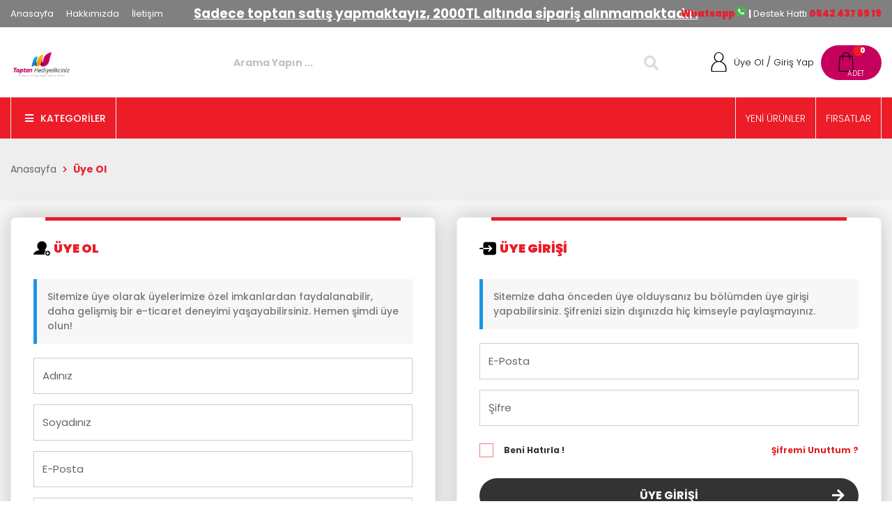

--- FILE ---
content_type: text/html; charset=utf-8
request_url: https://www.toptanhediyelikciniz.com/uyelik/uye-ol/
body_size: 21132
content:


<!DOCTYPE HTML>

<html id="html" lang="tr" xml:lang="tr">
<head><meta charset="UTF-8" /><meta http-equiv="Content-Type" content="text/html; charset=UTF-8" /><meta name="viewport" content="width=device-width, user-scalable=no, initial-scale=1.0, maximum-scale=1.0, minimum-scale=1.0" /><meta name="apple-mobile-web-app-capable" content="no" /><meta http-equiv="X-UA-Compatible" content="ie=edge" /><title>
	Üye Ol
</title><link id="canonURL" rel="canonical" href="https://www.toptanhediyelikciniz.com/uyelik/uye-ol/" /><link rel='Shortcut Icon' href='/images/uploads/favicon.png' type='image/x-icon' /><link href="https://fonts.googleapis.com/css2?family=Poppins:wght@300;400;500;700;900&amp;display=swap" rel="stylesheet" type="text/css" /><link href="https://fonts.googleapis.com/css?family=Inconsolata&amp;display=swap" rel="stylesheet" type="text/css" /><link href="//cdn.multifonks.com/Library/FontAwesome5/all.min.css" rel="stylesheet" type="text/css" /><link id="siteCss" rel="stylesheet" type="text/css" href="/css/style.min.css" /><link rel="stylesheet" type="text/css" href="/css/productStyle.css" /><link id="siteUserCss" rel="stylesheet" type="text/css" href="/css/UserStyle.min.css" /><link rel="stylesheet" type="text/css" href="/assets/libs/iziToast/css/iziToast.min.css" /><link href="/assets/libs/swiper/swiper.min.css" rel="stylesheet" /><link rel="stylesheet" href="//cdn.multifonks.com/Library/Polipop/css/polipop.core.min.css" /><link rel="stylesheet" href="//cdn.multifonks.com/Library/Polipop/css/polipop.default.min.css" />
    <script type="application/ld+json">
		{ 
            "@context": "https://schema.org",
		    "@type": "Organization",
		    "name": "Toptan Hediyelikçiniz",
		    "legalName" : "Toptan Hediyelikçiniz",
		    "url": "www.toptanhediyelikciniz.com",
		    "logo": "/images/buyuk_logo_toptan_hediyelikciniz.png",
		    "address": {
			    "@type": "PostalAddress",
			    "streetAddress": "Rızapaşa yokuşu MERCAN 
Eminönü-FATİH / İSTANBUL"			
		    },
            "contactPoint" : {
                "@type": "ContactPoint",
                "contactType": "customer support",
                "telephone": "5424376919",
                "email": "info@toptanhediyelikciniz.com"
            }
	    }
    </script>

    <script type="application/ld+json">
        {
          "@context": "https://schema.org/",
          "@type": "WebSite",
          "name": "Toptan Hediyelikçiniz",
          "url": "www.toptanhediyelikciniz.com",
          "potentialAction": {
            "@type": "SearchAction",
            "target": "www.toptanhediyelikciniz.com/arama/{search_term_string}",
            "query-input": "required name=search_term_string"
          }
        }
    </script>
    
    <link href="/assets/libs/floatLabel/jquery.FloatLabel.css" rel="stylesheet" />
    <link rel="stylesheet" href="https://cdnjs.cloudflare.com/ajax/libs/bootstrap-select/1.12.4/css/bootstrap-select.min.css">
    <link href="/assets/js/select2/select2-bootstrap.css" rel="stylesheet" />
    <link href="/assets/js/select2/select2.css" rel="stylesheet" />
    <style>
        .uyelik-sozlesmesi {
            padding: 15px;
        }

        .countdown span#clock {
            position: absolute;
            top: calc((100% - 24px) / 2);
            right: 16px;
            background: #c92424;
            padding: 5px 7px;
            border-radius: 5px;
            color: #fff;
            height: 24px;
            font-size: 14px;
            line-height: 14px;
        }

        div#SMSTimeOut {
            padding: 15px;
            font-weight: 700;
        }
    </style>


<script async src="https://www.googletagmanager.com/gtag/js?id=UA-116375334-1"></script>
<script>
    window.dataLayer = window.dataLayer || [];
    function gtag() { dataLayer.push(arguments); }
    gtag('js', new Date());

    gtag('config', 'UA-116375334-1');
    //gtag('require', 'displayfeatures');
    //gtag('require', 'ecommerce');
    //gtag('require', 'ec');
</script>

</head>
<body class="">

    <form method="post" action="./" id="form1" PageName="register">
<div class="aspNetHidden">
<input type="hidden" name="__EVENTTARGET" id="__EVENTTARGET" value="" />
<input type="hidden" name="__EVENTARGUMENT" id="__EVENTARGUMENT" value="" />
<input type="hidden" name="__VIEWSTATE" id="__VIEWSTATE" value="fHYS/XQ0/lBugTGJFREbG8v2Rmt/XTzwNUik0VRxnXQSnwSIrLq22/z6Et5M5FurGt8G8gFCAVjPOJZEhsoRILtlUtyCKl1Adcel/tm4Hzm/9c1uxEj5E6s3UGxXeg1u7aQ1WgbxAIcBJRyofrCpxS0ZKq6ccrLSQpDHMmADJ2PKU2TXDtpaBKGyvvCf9JTv9K7kKpan0tbNoNJr+OTtzer95DqeeqEBfMlc8oURiRaRz7aprlplq2DLNcfnrYqcnR5TtJ/P5EMVF/jyhaauLEERBxfdHYgLaSCI0f/uqMTOziTs2/mus/k6Phv2IIs1fYlylHa8SLpCA+0T9cC2f18OuDdua2WcryBtsoWWd9WF6BNq3N4sv2veUDJxNBD9/OlGMWwR1RD+FX57kxA2JLs9vafwy78jQxWY8zYD7W8vK/26IHflEQyMOFd4bI5WSTkde2b3X6LrmA6At0VpIPQa+2XpUrw3DNupvDDK4/Mx3UThnuo8JmXvfKgRy8BaVPTWm91ZB2X4YyY48d8Ho0wjzmBy27iKNYZEVO3fsv9zBykv9PyMfkaH605YmIX3rkbwixuz3yIAsex8H3moBC3PwQ3jNOQcYTX6SVEsFR+h29l6B67ZJewGVtfjsGyGeMEtNTQlgo1acifFtb/AI36NeQEsFpc6tk9KU0WqMG89iaBl8o8/klYaF06SgQ87vd+h3+0c2dtV2Mpi4yUgrMvo9tRZpheiR/YC+AKCRQ/DputUsF92S6qthmBOrSd76K5lkx5bUAYLxrqVk0gRwZv9uRgVEnf5SKV+T2OVfHgfVInFtvoT7z5BSUvRvzgsNdhitfCbPvcI/P3/W9ptzrGQsCkJ2qWXtT2ObtVFB3pe1EeH9ZFNTxL8RxZ1CRKa+Z+AprPZMLcVoilDhk4lNYvAnBZO3lCBuPVAil0BvavJJU/GxGE6VvyhFd4qMGz7CPKVT+tRumLwb/bZSKgip9CGqHJlyfXO/eL6CfV7j7c6dOG/cTynJc2rwY9NhXHvrh6wCLLYKIJukcJdiaPQpSagWQ+iMVDbutLc67WzquJUeoZwzSW3w+5azKKNmGq5nyRj+T1hocUt4gSt8SxHSmQKDA0oGffTdF+2civ7+ESvLVlnAjpIiO9/wK9yULn2WmKCrWVh+GFxZi4hnIzl/anE1dj0M15G5fk7XOjkrvYJQVsnxPJVH2JXExdt2QKkpGY/D6EooUx0Vu3bM18XLvuY7n/M4I2xmVRLv3onrAAsxdh3jYCOfmOPUJirgGEntA97aIhzzCFy5+AhA7T80U6Zbb5sqEzF65gPqbsDelaFOROYRA1OPraRPV9ppNt7F+Wsir/JLO1XQiEOIj6M8N1S+NXuhNso/RDVEZMSLWUzJaQtlu10zwlk5rm6auJEuBAyJJe4jB8MAcDjWx8UMhce3Dk1ChgCOMWWcZSAUvlK/GJKDj32Vc84xg9CsoSqvaTAGsV6iHlS3qAcMc1kIsyQLinxHu//7k7GhU2xleTGG96HUh+bP+C9konSKFNvoL2gs2sdGuAOaIBVCUrWrKdUACg8THDEqPDCvpcgKpqB6ibFGYu9ZgUGmMOiaaKguGpLxiUuMMTAAwPOd14/Yiwd7niB+FrQkuyNJ0cGset2BhyhXRtLuKG1oiKTFroTFV/rPbdoQlZu6cGdyRutt37PIC8locAr6Id9Xr89KvfMuj++p1lDxqxTllBW0VM3XLPw3ZUDnrvap1V35ITCa4UnPUOJ1KXAqYAdRJVzzpPHsKqfver/DbWGZlLxQ3X4Z1sj8CzRHUonwf4MBZd27owLNr2eL4GEgpIttcP3Xhjw6yRjcJBWnpnJbvkfrlhJlVHwk2afr5nTt5i9qpPWsBMSSI9OksE7WVoTjfluo4pH9iVNp5KaKWsT2AsTBVW8v3ZNamyZr80pVSAovXwoI/VZT/WH9TqpTf5tg3+nONkfdJDnlX5/dErGqDN1GIpBCK0CNsiA4HqZJH6X7V4Na/xbM827lTL10zAGGvjoCVzXbsqMncV+8DikGkeG/9PwadJIKrYDfZzv6k+Zz1AzQTEOHZ4eTU60iURXfipjpUvZf/CsiusEqCBw7ShozP9r6AaQtU3RVnlzMMsH9t/[base64]/Mw7lXNKWEJu1bMQPJahQOI1kMRcyvF49Mrp4ALhdya2qJtRoovwRm+P1iQkKPAO/xAg2+eMKLHofUWmtwo+deSExFyiyLHlsPyyJrbcDA4PPZ4XyLnTf7+BhCam7ttkToA6ePZ/Tj6MTdismwMuJdxkdvcIBSu/jc4Y+nyad+skWobn1JSAg6WLRufnrdPyQyGgwXUHBcCvt2vgCd5fyeA8RugHmky6vLQwk77dDmkALpMVrq48uTdDwP4s5mD/DkP74Bj6TKpr/sgrTNrbhXcka+Ioxjs2jTso76qRuaAJ4ZsGqxs6l2gIRGS1rjm7n901+7JM4/IKILmrWfnMHUDIpR+UrPnxNT6Nj7e7KRm5fCdSi/yRGXVXWWXV53KVN7CxRqWSent7GBXpKXZY+6V8Rrzn6/BtqfnkzqFHX3ynE8Mr4q/IJcMwN6+2rh/Om05eJ3jzucRfe+5hX5Yh9loRDV3ZBJmU2hZLt5QKNrzTNHsBtNmmq+zt0Ke1AH+EwEMVICWVlLOl7yDFzSimn3zJyo8F7fBMyhuym/xpljCIu2y+oetYjPNuSHbgYQ8p1ozA3hGdt3lBs00sGBjTpTuVEJ0+IFF1gh/K8XM8ltVX2JctKcVvxUDWWOPs3F9UfYH0sKhPWa0Q3Dbmk5A0s/7BfkFgNbB4eJ24v1atbG7JF0R4RkM241EYsdhnDP/MrX12NUOR1jdjCMHYMmnCDAgsaB6kej1533pprAdZawMpKu8uh7TNGHhfby/[base64]/8kFZFJoBUlhA1aecg6mVSwfShZzDebFQU7lQeU512k432iySl1h3JVFa7cFjGQ0KrwbO88YlWkITEh50iOnkOJHqMxEQ1HDf1tvm148+jFhNauy7lKyM77WDvrkjWJkNrPJcD2QMJEkjhHDdxhQn/PdY0bmN6jqyzDsIgnzBs1b8mb59TCZI4bQDdKXiUV+C/+nJW2LV69Z4FNZW36ubEpDdw2bm/N/8uhQcyTL2ZkJkdnxt07YOjhUQUY8rlNI3CzFUfyy0R2i3deEWmG2g3z9/w3Vno0+7/2IkUvAWPQs+4UznAGGGkqHJWnmaACzRQ+BJSGcTtC6LGAwuEtH5MR+9hGcQ4DXbOprPKNNtGxmJqXCZMZdJVgmg8T/l09Af2i+33Mj0VJKVNKfA8nsXOrAiQ0B0Kjm6Vqwxhu/eEScBV8/FQGUh9OTAU4blnzYlL5h7E9PrLVDzGfdqntP3CdbLfosmDlQVVC+978hifCjlXwNw+VmrZw5S68hpQg0sdUnEE1Sk/GTH918BzSivV1K+gJJsW/iGHY7hRsZiaiAsErP5SgoLTgmlXA4722rfMzhHNJpkQBf2yLgGnvFbsAJpTP5JialRAKLL55CIoBJ6Iv7uodDjRU0BtR+uHqHyUu/TFhEAQKcNbnMzs9WSO/TnE+9Um1AzqS1HO8XrU5fwxqA1gW/V4F88CnX9onK/9M9z50/goQ4266l0oA5lGdtrAz+iN21Vl2WuuOWVq0mJDHmPKjWCWp5Gq5R8NmF9gY521GyaZhQPGBS0HisP9fWoRcFggTQ2jqtBOsBfblL1aSKkZekCeR3gzwlmqJa80FMftkGc+ZkdW4S3jGe5mOPdlNIXNFfbGTwk60laHZQxaVES5R3H3W0fQ227mscyHWRnr/7MYOviq7hJzA/[base64]/Uo6x/3EdXaYfBhABU3FR0P+/ymRCcZ8Fk/coqYI4vWTw07ltd9msOH8nLdJ8OZNF+dPqB3sRUWA52EwFdgG/UFwfAh8CNlt2Bz7vLp2K0Rj01TtaCe3gBa8cQj6F1u9V8p+XKV5527t+VCpMcTfZ+1NGAbcoZb66cI2zTF4EgSydI8NWw3dMmeuBbMy5TqO0bjC99Xg4Cn89glEQM3wN3xa3+VaOwJ8/KwF4v/liknk8hD+G2GaSbaRMOpiurAxZifljCKGjVZB87AQLQaw10zyrJgUWioi0fx+Dd8DnN/B779GyQQurYOYfRzrgqqlScFQ83GsAGf2uqnJLVzwxmbqTxw1joSB2+p0rffFvTprH/9ZOOmecFTjp9PQqkTVSNnvI1ethwM10K26QBwnbbszbJzAREnWiLdl42izrM7CLp4SX/IVBilLpRW1WMlRB/bBwgLUfJcADBBjU805w5huBU6KdLnEqfB+1SFKgCsVQYS8TKlHC2jtqXFTbb64N5/[base64]/SaBnItssXL1Uen2mM+cNICShKAc9pa/QqHNGZ+FFO5p3ZR7eUbkp5v0JlMXzSL76wWEOKqcjqtyBR9OnsviVedRqNq6xJDlPQa2bNOPc+Kr+bY/[base64]/sTBbntwbSINwaK9B7ZM/[base64]/czInf5RtTgnr9WyCoT115nLVdL9d5Jb+oTXYByzDBpXQI50SahUnZeca1RuNRSe7h2UBnw+RvqgecwE0tm6rlyeyUiLfhid29leU8MfVauV+XSGIXMxfDXyi4h5pMHa3tb/PKnYdCSJTOgO0Jav1kPrPA2VIeshucbQ8IfNmW7SepnP0BPC24UZ0RwqE9thPVv96qZEIqAdzkaWauoXvZNBsuogv/iWsJG0SNUxZCTcpJbyCiJYAq2e6y/4Q2xRWFLn4ELKBZaL5F9q5yBVS+izOLCXUCJ+56HgLPLDjSKpt5SgZktJrycACguONqgpKyoqzqVO/hkVp59ZgEdEOkmgUCAEjoj1A9GbPeOBZy0VIAIg8WE1VbSGIRSUMkYPdB30r642wzwmco4vpcEVaPdBeX/Q9ZIUxe7peBbKC3Dj4ZygcBXVPChT8bdjXAtWIyDcwRUGglaX/mWhXVRudKOyAa8iMCA9Vhv/FYqaRtmvbA0jj7WF0rT9Cn/9D31M02je/w5tW+2zxaSOaaMZDPoWqgrIjCnGKa/6QgYcy/AJCkxFcyn2PRVAVrqMaqDwzaUrCxU6VzIAoqYcuI7HmkvqNfPfdqmK5jJMBUnEKRcpdqNjZ1U5V8GymD+HyBzdSoRLyICCVSyOJYcBlEterutoGwwTGOhgukJNkq2BHVGZ1bpIvT9WeBXoDQ8KwXaL/la5ZYB6ptPfwJXBP6KD8SPh+0wmYlPGRgQfu/5E0IQwfe77PK5d+mIRoHoY6jLA8Wy8LhEeKOuvH5lKvgUZfjAielCtjZjPmjaa+gpOgU2NuEV3RNhU4Wph1W6JeFA8zTkd7F5jIz5N/AD8kWfjd5dQLafexu5q9a8ff1sak3mFopvFKz1yEi3FGhCKEcpMbB5Z/1BbfC+v6CCkRSDat98Sh9ukEmq9j67dFyIWNpRhfBhk8WdZnL3XHXu+DGmpBfi/C7qxzBZjwrlEIahm2wN91vfBBEqPIX88tb83cuR3FOzRZ+B3cdQOrQrvBHl5cSY2aVUtUETZCsOwsvBouqSGInfCYsVE4+SHJD4SBiLq2jwTsEGa1N6FoHNVWmAVJCw47QC84YGpUZVffsns89ti9lJMvYm5Lb4ak981RuIgEMPGwiLt6NvHGsNE/3zU38Xt6lgUUSiiKtSnhJ8+ZIiMReWlo1Y/Nk0XJQv7Y/WOlAotR358NfyY46VtPYTB754fAfrqZAIwjXtV26MXAMsdq0Aj4NpJoFVmdxil3r9HIjlnrMoHXgIMV22at+DzbXSgYeEx1nuYxUDCJLSR2wDYb06IxsF/+UjZOMpF3nQcmnriYCsMdi+wQelTwk9p7y0R8rZsbvMBcmsJNP5sVIdYliw4kPqVksZJP0mRerEY/I0qbzMUdVHJE7Ei0vZevmCaD9ZMf+1SbHc=" />
</div>

<script type="text/javascript">
//<![CDATA[
var theForm = document.forms['form1'];
if (!theForm) {
    theForm = document.form1;
}
function __doPostBack(eventTarget, eventArgument) {
    if (!theForm.onsubmit || (theForm.onsubmit() != false)) {
        theForm.__EVENTTARGET.value = eventTarget;
        theForm.__EVENTARGUMENT.value = eventArgument;
        theForm.submit();
    }
}
//]]>
</script>


<script src="/WebResource.axd?d=pynGkmcFUV13He1Qd6_TZD_jxg4_evO8sozaugxTkQUsFEDJ5GOsQf3TEC4LW044Z_3M76qxyKdDinoHF7nJPg2&amp;t=638901644248157332" type="text/javascript"></script>


<script src="/ScriptResource.axd?d=-hWgzzc51ZwHs0MEaUGmHznVLBnKV-3-dZauogg5w9P4cDJp1jHl0Wf6OIG2GK-uHi0Oh4roUpIag42N1U1TKZmOBAyZcI7Acqaqe1Ei2s_xXkUsT30kOjQtktLJFcI3fgE34E2Uw5K37RA3dz8zCTg_qs55uu3AVn1bb4XZyvU1&amp;t=5c0e0825" type="text/javascript"></script>
<script src="/ScriptResource.axd?d=jjDFSH1pTaNiK07zYEYvy5X75tllIp9TTowyNWiQoGzkDu3AoudEKG7HnU9InsgyncOmGjaMR0iDzHiQO_9SAOuV7YAmUeMy3v21IQDx3gMcEcs6Knr9Bip94cCYJuQrGBw-rtdQSeEQPGnc5l5TzYaB-1vA7GCAFVRUHAVMe4Q1&amp;t=5c0e0825" type="text/javascript"></script>
<div class="aspNetHidden">

	<input type="hidden" name="__VIEWSTATEGENERATOR" id="__VIEWSTATEGENERATOR" value="1BE3A74D" />
	<input type="hidden" name="__EVENTVALIDATION" id="__EVENTVALIDATION" value="boDTvOEeWAxkY1qLAvpztyFl9dxWN9MWo4rmBb6FVWg4uCQofaASBPIlNAC6/ShrSGfKpztJQh+s8YF67eVrIHy0LPfcDFcOMwvl7Gj9MuioypyrQ2CppPH1mhnSKaAPjV19qHCv+uyDIaXb5zidhhadImvKd0xMpua0FPwFo5BK64CC7jKEnqqt4dQCz378ycX+GJfS2jxSwODBryJv6Nv/tS5BOughCb81lHWiqNzRbRil2r3wgs0uOMKbjbjNInqKShSddKb8/zEGTtUMSpHzustKtgAd3ml+Yon2NOpyaiGlYmB1NNZLiCuiedn5PsoxzLMWwnrFIRfw3FrokHVLpCtJRyynR/N5RAZK4BvykylqibZajJeiyk9CLSxBUt7r5ys/sSr0YgEZ8DyVIBh7SekCuvY+REdJHPfu6ckAt2qR3zuW4J6u/CvJOWo/" />
</div>

        

        <script type="text/javascript">
//<![CDATA[
Sys.WebForms.PageRequestManager._initialize('ctl00$sm', 'form1', ['tctl00$contentSection$activationPanel','activationPanel','tctl00$contentSection$up1','up1','tctl00$ctl17$ctl00$ctl00$ctl00$ctl01$bultenUP','bultenUP'], ['ctl00$contentSection$btnActivateMemberByPhone','btnActivateMemberByPhone'], [], 3600, 'ctl00');
//]]>
</script>


        <div id="UpdateProgress1" style="display:none;">
	
                <div class="customOverlay">
                </div>
                <div class="progress-panel-content">
                    <div class="center">
                        <p>Lütfen Bekleyin İşleminiz Yapılıyor ...</p>

                        <svg class="circle-wait icon--is-spinning" viewBox="0 0 64 64"><title>Lütfen Bekleyin İşleminiz Yapılıyor ...</title>
                            <g fill="none" stroke-linecap="round" stroke-linejoin="round" stroke="#ffc107" stroke-width="2" stroke-miterlimit="10">
                                <circle cx="32" cy="32" r="30"></circle>
                                <path d="M32,2A30,30,0,0,1,62,32"></path>
                            </g></svg>
                    </div>
                </div>
            
</div>

        <div id="page" class="sayfalar_uyelik_uyeolx">

            <a class="side-overlay"></a>

            


            
            
            

<header class="mm-sticky">
    
    

<div class="top ">
    <div class="container">
        <div class="in">
            <div class="left">
                
                <ul>
                    
                            
                                <li><a href="/">Anasayfa</a></li>
                            
                            
                        
                            
                                <li><a href="/hakkimizda-6/">Hakkımızda</a></li>
                            
                            
                        
                            
                                <li><a href="/iletisim">İletişim</a></li>
                            
                            
                        
                </ul>
                
            </div>

            <div class="center">
                
                <ul>
                    
                            
                            
                                <li><div style="text-align: center;"><span style="text-decoration: underline; font-size: 14pt;"><strong style="text-decoration-line: underline;"><span style="text-decoration-line: underline;"><span style="color: #ffffff;">Sadece toptan satış yapmaktayız, 2000TL altında sipariş alınmamaktadır.</span></span></strong></span><br /></div></li>
                            
                        
                </ul>
                
            </div>

            <div class="right">
                
                <ul>
                    
                            
                            
                                <li><p><strong>&nbsp;<a href="https://api.whatsapp.com/send?phone=+905424376919">Whatsapp </a><span style="color: #993366;"></span><a href="https://api.whatsapp.com/send?phone=+905424376919" style="color: #993366;"><img src="/images/uploads/whatsapp-social-media-logo-31bf9465511fbb36-512x512.png" alt="" style="width: 15px; height: 15px; text-decoration-line: underline;" /></a>&nbsp;|&nbsp;</strong>Destek Hattı&nbsp;<strong><span style="font-size: 10pt; color: #993366;"><a class="tel tel_tr" href="tel: 0542 437 69 19">0542 437 69 19</a></span></strong></p></li>
                            
                        
                </ul>
                
            </div>
        </div>
    </div>
</div>


    <div class="main-header ">
        <div class="container">
            <div class="-header-content">

                <div class="hamburger-menu">
                    <button class="hamburger hamburger--spring js-hamburger -btn-mobile-menu" type="button">
                        <span class="hamburger-box">
                            <span class="hamburger-inner"></span>
                        </span>
                    </button>
                </div>

                <div class="mobile-menu hidden-md hidden-lg">
                    <a onclick="openSearch();" class="mobile-search">
                        <i class="fal fa-search"></i>
                    </a>
                </div>

                
                <div class="logo">
                    <a href="/">
                        <img src="/images/buyuk_logo_toptan_hediyelikciniz.png" alt="" />
                        <span></span>
                    </a>
                </div>

                
                
                <div class="-full-screen-search" id="fullScreenSearchContainer">
                    <div class="-search-box">
                        <input type="text" class="-search-input" placeholder="Arama Yapın ..." autocomplete="off" spellcheck="false" />
                        <span class="-search-btn">
                            <i class="fa fa-search -search"></i>
                            <i class="far fa-spinner-third fa-spin -wait"></i>
                        </span>
                    </div>
                    <div class="-search-content">
                    </div>
                    <div class="-search-close">
                    </div>
                </div>
                

                
                <div class="details-container">
                    <div class="cart">
                        <a href="/sepet/" class="cart-trigger">
                            <i class="viwo viwo-cart"></i>
                            <span id="bag" class="cart-item-count">0</span>
                        </a>
                    </div>

                    <div class="member hidden-md hidden-lg">
                        
                        <a href="/uyelik/uye-ol/">
                            <i class="viwo viwo-account"></i>
                        </a>
                        
                    </div>

                    <div id="noMemberArea" class="member hidden-xs hidden-sm">
                        <i class="viwo viwo-account"></i>
                        <span class="member-title">
                            
                            <a href="/uyelik/uye-ol/">Üye Ol</a> / 				
                        
                            <a href="/uyelik/uye-girisi/">Giriş Yap</a>
                        </span>
                    </div>

                    
                </div>
            </div>
        </div>
    </div>

    

<div class="menu " id="">
    <div id="containerControl" class="container">
        
        <div class="ruby-wrapper">
            <ul class="ruby-menu">
                
                        
<li data-menu="62" class="ruby-menu-mega  pull-left ">
    <a href="#" style="border-left: 1px solid #eeeeee; border-right: 1px solid #eeeeee;" target="_self">
        
        <i class="fa fa-bars"></i>
        
        <span class="menu-title">KATEGORİLER</span>

    </a>
    
    <div class="ruby-grid ">
        <div class="ruby-row ruby-header">
            <div class="ruby-col-12" style="padding-top: 32px;">
                <h2 class="ruby-title">KATEGORİLER</h2>
            </div>
        </div>
        <div class="ruby-row ruby-items">
            
            <div class='ruby-col-3 '>
                

                <ul>
                    
                    <li data-id="62">
                        <a href="/kategoriler/kisisel-bakim-7/" target="_self">Kişisel Bakım</a>
                        
                    </li>
                    
                    <li data-id="62">
                        <a href="/kategoriler/tv-shop-3/" target="_self">Tv Shop</a>
                        
                    </li>
                    
                    <li data-id="62">
                        <a href="/kategoriler/cocuk-canta-2/" target="_self">Çocuk Çanta</a>
                        
                    </li>
                    
                    <li data-id="62">
                        <a href="/kategoriler/hediyelik-esya-1/" target="_self">Hediyelik Eşya</a>
                        
                    </li>
                    
                    <li data-id="62">
                        <a href="/kategoriler/gozluk-17/" target="_self">Gözlük</a>
                        
                    </li>
                    
                    <li data-id="62">
                        <a href="/kategoriler/kol-saati-12/" target="_self">Kol Saati</a>
                        
                    </li>
                    
                    <li data-id="62">
                        <a href="/kategoriler/sal-pasmina-6/" target="_self">Şal Paşmina</a>
                        
                    </li>
                    
                    <li data-id="62">
                        <a href="/kategoriler/yelpaze-16/" target="_self">Yelpaze</a>
                        
                    </li>
                    
                </ul>
                
            </div>
            
            <div class='ruby-col-3 '>
                

                <ul>
                    
                    <li data-id="62">
                        <a href="/kategoriler/semsiye-15/" target="_self">Şemsiye</a>
                        
                    </li>
                    
                    <li data-id="62">
                        <a href="/kategoriler/cuzdan-8/" target="_self">Cüzdan</a>
                        
                    </li>
                    
                    <li data-id="62">
                        <a href="/kategoriler/canta-19/" target="_self">Çanta</a>
                        
                    </li>
                    
                    <li data-id="62">
                        <a href="/kategoriler/hirdavat-14/" target="_self">Hırdavat</a>
                        
                    </li>
                    
                    <li data-id="62">
                        <a href="/kategoriler/oyuncak-4/" target="_self">Oyuncak</a>
                        
                    </li>
                    
                    <li data-id="62">
                        <a href="/kategoriler/sapka-ve-fotr-11/" target="_self">Şapka ve Fötr</a>
                        
                    </li>
                    
                    <li data-id="62">
                        <a href="/kategoriler/banyo-gerecleri-5/" target="_self">Banyo Gereçleri</a>
                        
                    </li>
                    
                    <li data-id="62">
                        <a href="/kategoriler/kislik-urunler-10/" target="_self">Kışlık Ürünler</a>
                        
                    </li>
                    
                </ul>
                
            </div>
            
            <div class='ruby-col-3 '>
                

                <ul>
                    
                    <li data-id="62">
                        <a href="/kategoriler/nikah-sekeri-malzemeleri-9/" target="_self">Nikah Şekeri Malzemeleri</a>
                        
                    </li>
                    
                    <li data-id="62">
                        <a href="https://toptanhediyelikciniz.com/kategoriler/kategori-21/" target="_self">Bijuteri Ve Takı Grubu</a>
                        
                    </li>
                    
                </ul>
                
            </div>
            
        </div>
    </div>
    
</li>

                    
                        
<li data-menu="59" class="   pull-right">
    <a href="/markalar/hediyelikciniz-1/?o=1" style="border-left: 1px solid #eeeeee; border-right: 1px solid #eeeeee; margin-left: -1px; font-weight: 100;" target="_self">
        
        <span class="menu-title">FIRSATLAR</span>

    </a>
    
</li>

                    
                        
<li data-menu="61" class="   pull-right">
    <a href="/markalar/hediyelikciniz-1/?o=2" style="border-left: 1px solid #eeeeee; border-right: 1px solid #eeeeee; margin-left: -1px; font-weight: 100;" target="_self">
        
        <span class="menu-title">YENİ ÜRÜNLER</span>

    </a>
    
</li>

                    
            </ul>
        </div>
        </div>
</div>






</header>



            <div class="menu-overlay"></div>
            

            <div class="site-content ">
                
                <div class="page-content">
                    

    
    <!-- Navigation Section Begins -->
    <section class="navigasyon">
        <div class="container">
            <div class="row">
                <div class="col-lg-12">
                    <ul class="pg_nav">
                        <li><a href="/">Anasayfa</a></li>
                        <li>Üye Ol</li>
                    </ul>
                </div>
            </div>
        </div>
    </section>
    <!-- Navigation Section Ends -->
    

    <section class="sign-up">
        <div class="container">
            <div class="row">

                <div id="activationPanel">
	
                        <div class="">
                            
                            <div id="userRegister" class="">
                                <div class="col-xs-12 col-lg-6 ">
                                    <div class="user register form-box shadow">

                                        <div class="title-container">
                                            <img src="/images/svg/user-register.svg" />
                                            <h4 class="title">Üye Ol</h4>
                                        </div>

                                        <p class="info">Sitemize üye olarak üyelerimize özel imkanlardan faydalanabilir, daha gelişmiş bir e-ticaret deneyimi yaşayabilirsiniz. Hemen şimdi üye olun!</p>
                                        <div class="form">

                                            
                                            <div class="js-float-label-wrapper">
                                                <label for="txtGivenName">Adınız</label>
                                                <input name="ctl00$contentSection$txtGivenName" type="text" id="txtGivenName" class="textbox" required="true" data-parsley-group="register" />
                                            </div>

                                            
                                            <div class="js-float-label-wrapper">
                                                <label for="txtFamilyName">Soyadınız</label>
                                                <input name="ctl00$contentSection$txtFamilyName" type="text" id="txtFamilyName" class="textbox" required="true" data-parsley-group="register" />
                                            </div>

                                            
                                            <div class="js-float-label-wrapper">
                                                <label for="txtMail">E-Posta</label>
                                                <input name="ctl00$contentSection$txtMail" type="email" id="txtMail" class="textbox" required="true" email="" data-parsley-group="register" />
                                            </div>

                                            


                                            
                                            <div class="js-float-label-wrapper">
                                                <label for="txtPwd">Şifre</label>
                                                <input name="ctl00$contentSection$txtPwd" type="password" id="txtPwd" class="textbox" required="true" data-parsley-group="register" />
                                            </div>

                                            <div class="js-float-label-wrapper">
                                                <label for="txtPwdMatch">Şifre Tekrar</label>
                                                <input name="ctl00$contentSection$txtPwdMatch" type="password" id="txtPwdMatch" class="textbox" data-parsley-equalto="#txtPwd" required="true" data-parsley-group="register" />
                                            </div>

                                            <div class="clearfix"></div>

                                            <div class="boxCheckbox">
                                                <input name="ctl00$contentSection$allowMail" type="checkbox" id="allowMail" checked="checked" />
                                                <label for="allowMail">Kampanya, duyuru ve bilgilendirmelerden e-Posta ile haberdar olmak istiyorum.</label>
                                            </div>

                                            <div class="boxCheckbox">
                                                <input name="ctl00$contentSection$allowSMS" type="checkbox" id="allowSMS" checked="checked" />
                                                <label for="allowSMS">Kampanya, duyuru ve bilgilendirmelerden SMS ile haberdar olmak istiyorum.</label>
                                            </div>

                                            <div class="boxCheckbox">
                                                <input type="checkbox" id="agreement" data-parsley-mincheck="1" data-parsley-group="register" required="true" validationgroup="register">
                                                <label for="agreement" style="text-decoration: underline">
                                                    <span data-toggle="modal" data-target="#modal-agreement">Sözleşmenin içindeki tüm maddeleri okudum, anladım ve kabul ediyorum.</span></label>
                                            </div>
                                            <div class="clearfix"></div>

                                            <a id="btnRegister" class="btn btn-icon-right" href="javascript:__doPostBack(&#39;ctl00$contentSection$btnRegister&#39;,&#39;&#39;)">                                
                                        <span>Kayıt Ol</span>
                                        <i class="fas fa-arrow-right"></i>
                                            </a>

                                        </div>
                                    </div>
                                </div>
                            </div>
                            
                            <div id="userLogin" class="">
                                <div class="col-xs-12 col-lg-6">
                                    <div class="user login form-box shadow">

                                        <div class="title-container">
                                            <img src="/images/svg/user-login.svg" />
                                            <h4 class="title">Üye Girişi</h4>
                                        </div>

                                        <p class="info">Sitemize daha önceden üye olduysanız bu bölümden üye girişi yapabilirsiniz. Şifrenizi sizin dışınızda hiç kimseyle paylaşmayınız.</p>

                                        <div id="up1">
		
                                                <div class="form">

                                                    
                                                    
                                                    <div class="js-float-label-wrapper">
                                                        <label for="loginMail">E-Posta</label>
                                                        <input name="ctl00$contentSection$loginMail" type="email" id="loginMail" class="textbox" required="true" email="" data-parsley-trigger="change" data-parsley-group="userLogin" />
                                                    </div>
                                                    

                                                    
                                                    <div class="js-float-label-wrapper">
                                                        <label for="loginPwd">Şifre</label>
                                                        <input name="ctl00$contentSection$loginPassword" type="password" id="loginPassword" class="textbox" required="true" data-parsley-group="userLogin" />
                                                    </div>

                                                    <div class="boxCheckbox remember-me">
                                                        <input name="ctl00$contentSection$rememberMe" type="checkbox" id="rememberMe" />
                                                        <label for="rememberMe">Beni Hatırla !</label>
                                                    </div>

                                                    <a style="cursor: pointer" data-toggle="modal" data-izimodal-open="#resetPwd" class="forget-pwd pull-right">Şifremi Unuttum ?</a>

                                                    <a id="btnLogin" class="btn btn-icon-right" href="javascript:__doPostBack(&#39;ctl00$contentSection$btnLogin&#39;,&#39;&#39;)">                                        
                                                <span>Üye Girişi</span>
                                                <i class="fas fa-arrow-right"></i>
                                                    </a>


                                                    
                                                </div>
                                            
	</div>
                                    </div>
                                </div>
                            </div>
                            
                        </div>
                    
</div>
            </div>
        </div>
    </section>

    <div class="modal fade" tabindex="-1" role="dialog" id="modal-agreement">
        <div class="modal-dialog modal-dialog-scrollable modal-lg" role="document">
            <div class="modal-content">
                <div class="modal-header">
                    <h4 class="modal-title">Üyelik Sözleşmesi</h4>
                    <button type="button" class="close" data-dismiss="modal"></button>
                </div>
                <div class="modal-body">
                    <p><strong>&nbsp;</strong><strong>ÜYELİK SÖZLEŞMESİ</strong></p>
                </div>
            </div>
        </div>
    </div>

    <div id="resetPwd" class="iziModal" form-box-modal="">
	
    
            <div class="row">
                <div class="col-xs-12">
                    <div class="user login form-box">
                        <div class="title-container">
                            <img src="/images/svg/user-login.svg" />
                            <h4 class="title">Şifrenizi Sıfırlayın</h4>
                        </div>

                        <p class="info">Şifrenizi sıfırlamak için aşağıya siteye kayıt olduğunuz e-posta adresinizi giriniz. E-Posta adresinize şifre sıfırlama maili gönderilecektir.</p>
                        <div class="form">

                            
                            <div class="js-float-label-wrapper">
                                <label for="txtResetPWD">E-Posta</label>
                                <input name="ctl00$contentSection$resetPwd$txtResetPWD" type="text" id="txtResetPWD" class="textbox" data-parsley-group="resetPwd" TextboxMode="mail" required="" email="" />
                            </div>

                            <div class="clearfix"></div>

                            
                            <a id="btnResetPwd" class="btn btn-primary" data-parsley-group="resetPwd" href="javascript:__doPostBack(&#39;ctl00$contentSection$resetPwd$btnResetPwd&#39;,&#39;&#39;)">Şifrenizi Sıfırlayın</a>
                        </div>
                    </div>
                </div>
            </div>
        

</div>




                </div>
                

                
                

<footer>
    <div id="footer_5" class="container">
     
<div id="footerCol_12" class="col-md-12">
<div class="col-md-12 col-xs-12 col-sm-12 col-lg-12 footer-content footer-bulten">
	<div id="bultenUP">
		
        <div class="email-bulten">
            <div class="f_bulten">
                <div class="text">
                    <span class="title">Bültenimize Kayıt Olun</span>
                    <span class="subtitle">geç olmadan fırsatlardan ve indirimlerden yararlanın</span>
                </div>
                <div class="input_dv">
                    <div class="input">
                        <input name="ctl00$ctl17$ctl00$ctl00$ctl00$ctl01$txtBultenMail" type="email" id="txtBultenMail" class="txt" placeholder="e-posta" />
                        <button onclick="__doPostBack('ctl00$ctl17$ctl00$ctl00$ctl00$ctl01$btnSubscribe','')" id="btnSubscribe" class="button">Ekle</button>
                        
                    </div>
                </div>
            </div>
        </div>
    
	</div>


</div>

</div>

</div>
<div id="footer_1" class="container f1">
     
<div id="footerCol_1" class="col-md-12">
<div class="row">
	<div class="col-md-3 col-xs-12 col-sm-6 col-lg-3 footer-content footer-menu">
		
    <span class="title hidden-xs hidden-sm">Kurumsal</span>




<div id="cp_4">
    <div class="footer-menu-content">
        <ul>
            
                    <li>
                        <a href="/" title="Anasayfa">
                            Anasayfa
                        </a>
                    </li>
                
                    <li>
                        <a href="/hakkimizda-6/" title="Hakkımızda">
                            Hakkımızda
                        </a>
                    </li>
                
                    <li>
                        <a href="/iletisim" title="İletişim">
                            İletişim
                        </a>
                    </li>
                
        </ul>
    </div>
</div>



	</div>

<div class="col-md-3 col-xs-12 col-sm-6 col-lg-3 footer-content footer-menu">
		
    <span class="title hidden-xs hidden-sm">Yardım</span>




<div id="cp_5">
    <div class="footer-menu-content">
        <ul>
            
                    <li>
                        <a href="#" title="Sipariş Takibi">
                            Sipariş Takibi
                        </a>
                    </li>
                
                    <li>
                        <a href="#" title="Müşteri Hizmetleri">
                            Müşteri Hizmetleri
                        </a>
                    </li>
                
                    <li>
                        <a href="#" title="Ödeme Seçenekleri">
                            Ödeme Seçenekleri
                        </a>
                    </li>
                
                    <li>
                        <a href="#" title="Hızlı Teslimat">
                            Hızlı Teslimat
                        </a>
                    </li>
                
        </ul>
    </div>
</div>



	</div>

<div class="col-md-3 col-xs-12 col-sm-6 col-lg-3 footer-content footer-menu">
		
    <span class="title hidden-xs hidden-sm">Güvenli Site</span>




<div id="cp_6">
    <div class="footer-menu-content">
        <ul>
            
                    <li>
                        <a href="/mesafeli-satis-sozlesmesi-3/" title="Mesafeli Satış Sözleşmesi">
                            Mesafeli Satış Sözleşmesi
                        </a>
                    </li>
                
                    <li>
                        <a href="/garanti-ve-iade-kosullari-4/" title="Garanti ve İade Koşulları">
                            Garanti ve İade Koşulları
                        </a>
                    </li>
                
                    <li>
                        <a href="/uyelik-sozlesmesi-2/" title="Üyelik Sözleşmesi">
                            Üyelik Sözleşmesi
                        </a>
                    </li>
                
                    <li>
                        <a href="/gizlilik-ve-guvenlik-5/" title="Gizlilik ve Güvenlik">
                            Gizlilik ve Güvenlik
                        </a>
                    </li>
                
                    <li>
                        <a href="/teslimat-kosullari-1/" title="Teslimat Koşulları">
                            Teslimat Koşulları
                        </a>
                    </li>
                
        </ul>
    </div>
</div>



	</div>


</div></div>

</div>
<div id="footer_2" class="container center">
     
<div id="footerCol_3" class="col-md-12">
<div class="col-xs-12 col-sm-12 col-md-12 col-lg-12 footer-content footer-bank-cards">
	
<div class="bank-card-list">
    
            <div>
                <span class="bank-cards">
                    <img class="unveil" src='/images/svg/rapidssl.svg' title='RapidSSL' />
                </span>
            </div>
        
            <div>
                <span class="bank-cards">
                    <img class="unveil" src='/images/svg/banka/Mastercard-logo.svg' title='Mastercard' />
                </span>
            </div>
        
            <div>
                <span class="bank-cards">
                    <img class="unveil" src='/images/svg/banka/visa-logo.svg' title='Visa' />
                </span>
            </div>
        
            <div>
                <span class="bank-cards">
                    <img class="unveil" src='/images/svg/bank_cards/advantage.svg' title='Advantage' />
                </span>
            </div>
        
            <div>
                <span class="bank-cards">
                    <img class="unveil" src='/images/svg/bank_cards/axess.svg' title='Axess' />
                </span>
            </div>
        
            <div>
                <span class="bank-cards">
                    <img class="unveil" src='/images/svg/bank_cards/bonus_card.svg' title='Bonus Card' />
                </span>
            </div>
        
            <div>
                <span class="bank-cards">
                    <img class="unveil" src='/images/svg/bank_cards/card_finans.svg' title='Card Finans' />
                </span>
            </div>
        
            <div>
                <span class="bank-cards">
                    <img class="unveil" src='/images/svg/bank_cards/maximum.svg' title='Maximum' />
                </span>
            </div>
        
            <div>
                <span class="bank-cards">
                    <img class="unveil" src='/images/svg/bank_cards/paraf.svg' title='Paraf' />
                </span>
            </div>
        
            <div>
                <span class="bank-cards">
                    <img class="unveil" src='/images/svg/bank_cards/world_card.svg' title='World Card' />
                </span>
            </div>
        
</div>


</div>

</div>

</div>
<div id="footer_6" class="container center">
     
<div id="footerCol_13" class="col-md-12">
<div class="col-md-12 col-xs-12 col-sm-12 col-lg-12 footer-content footer-social-media">
	
<div class="social-icons">
    
    <a href="https://www.facebook.com/Toptanhediyelikciniz-513442902112979/?ref=bookmarks" target="_blank" class="s-fb">
        <i class="fab fa-facebook-f"></i></a>
    
    <a href="https://www.instagram.com/budamiyeni" target="_blank" class="s-ig">
        <i class="fab fa-instagram"></i></a>
    
    <a href="https://twitter.com" target="_blank" class="s-tw">
        <i class="fab fa-twitter"></i></a>
    
    <a href="https://api.whatsapp.com/send?phone=+905424376919" target="_blank" class="s-wp">
        <i class="fab fa-whatsapp"></i></a>
    
    <a href="https://www.pinterest.com/" target="_blank" class="s-pt">
        <i class="fab fa-pinterest-p"></i></a>
    
    <a href="https://www.youtube.com/" target="_blank" class="s-yt">
        <i class="fab fa-youtube"></i></a>
    
    <a href="http://www.linkedin.com/" target="_blank" class="s-li">
        <i class="fab fa-linkedin-in"></i></a>
    
</div>

</div>

</div>

</div>


    
    <div style="display: block !important" class="footer-copyright">
        <div class="container" style="display: block !important">
            <div class="row" style="display: block !important">
                <div class="col-xs-12">
                    <div class="pull-left copyright-text">
                        Copyright © 2023 - Viwo E-Ticaret
                    </div>
                    <a href="https://www.viwo.com.tr/" target="_blank" class="viwo-logo" title="e-Ticaret Çözümleri">
                        <img class="unveil" src="//cdn.multifonks.com/Images/Viwo/ViwoLight.svg" />
                    </a>
                </div>
            </div>
        </div>
    </div>
    
</footer>



                

            </div>


        </div>

        <!-- JQuery -->
        <script src="//cdn.multifonks.com/Library/JS/jquery-3.5.1.min.js"></script>
        <script src="/assets/libs/iziToast/js/iziToast.min.js"></script>
        <script src="//cdn.multifonks.com/Library/Polipop/polipop.min.js"></script>
        <script>
            iziToast.settings({
                timeout: 5000,
                resetOnHover: false,
                transitionIn: 'bounceInDown',
                position: 'bottomRight',
                layout: 2
            });

            var polipop = new Polipop('mypolipop', {
                layout: 'popups',
                insert: 'before',
                pool: 5,
                progressbar: true,
                closer: false
            });
        </script>

        <!-- Sweet Alert -->
        <script src="//cdn.jsdelivr.net/npm/sweetalert2@11"></script>

        

        <script type="text/javascript" src="/js/bootstrap.min.js"></script>

        



    

<script type="text/javascript">
//<![CDATA[
Sys.Application.add_init(function() {
    $create(Sys.UI._UpdateProgress, {"associatedUpdatePanelId":null,"displayAfter":500,"dynamicLayout":true}, null, null, $get("UpdateProgress1"));
});
//]]>
</script>
</form>

    
    <a href="#0" class="cd-top">
        <i class="fal fa-long-arrow-up"></i>
    </a>

    
    
    <div class="whatsapp hidden-md hidden-lg">
        <a href="https://wa.me/+905424376919" target="_blank">
            <i class="fab fa-whatsapp" aria-hidden="true"></i>
        </a>
    </div>
    

    <script type="text/javascript" src="//cdn.multifonks.com/Library/Swiper/swiper.min.js"></script>
    <script type="text/javascript" src="//cdn.multifonks.com/Library/TextFill/jquery.textfill.min.js"></script>
    <script type="text/javascript" src="//cdn.multifonks.com/Library/JS/slick.min.js"></script>
    <script type="text/javascript" src="//cdn.multifonks.com/Library/LazySizes/lazysizes.min.js" async="async"></script>
    <script type="text/javascript" src="//cdn.multifonks.com/Library/Unveil/jquery.unveil.js"></script>
    <script type="text/javascript" src="//cdn.multifonks.com/Library/JS/jquery.dotdotdot.min.js"></script>
    <script type="text/javascript" src="//cdn.multifonks.com/Library/JS/jquery-ui.min.js"></script>
    <script type="text/javascript" src="//cdn.multifonks.com/Library/JS/jquery.typeahead.min.js"></script>
    <script type="text/javascript" src="//cdn.multifonks.com/Library/JS/parallax.min.js"></script>
    <script type="text/javascript" src="//cdn.multifonks.com/Library/JS/menu.js"></script>
    <script type="text/javascript" src="//cdn.multifonks.com/Library/MMenu/jquery.mmenu.all.js"></script>


    <script type="text/javascript" src="/js/ready.min.js"></script>

        <script>
            var SearchQuery;
            var hh = parseInt($('header').height());
            var sh = parseInt($('.header-clone').height());
            var thh = $('.top-campain');
            var th = 0;

            if (thh != undefined) {
                th = parseInt(thh.height());
            }

            var sideMenu = $('.side-menu');
        </script>
    
    

    <script type="text/javascript">

        function type2Search(q) {
            var url = '/arama/' + q;
            window.location = url;
        }

        window.onresize = function (event) {
            setSlickDots();
        }

        function setSlickDots() {
            $('.slick-dots').each(function (index, item) {
                var c = $(item).find('> li').length;
                if (c < 2) {
                    $(item).hide()
                } else {
                    $(item).show()
                }
            });
        }

        $(".video-slider").slick({ 'slidesToShow': 3, 'slidesToScroll': 1, 'centerMode': true, 'centerPadding': '60px' });

        $('[data-slick]').slick();


        $('#txtSearch').keypress(function (e) {
            if (e.keyCode == 13) {
                e.preventDefault();
                window.location = "/arama/" + $(this).val();
            }
        });

        $(document).ready(function () {

            $('.unveil').unveil(400);
            /* Kamnpya Slider */
            $('.kampanya-content').slick();

        


        });

        var theight = 180;
        if ($(window).width() <= 767) {
            theight = 80;
        }

        
        window.onresize = function (event) {
            if ($('#search').find('> .typeahead__container.backdrop')) {
                $('#search').find('.typeahead__list').css('max-height', $(window).height() - theight + "px")
            }

            if ($('.search-type-4').find('> .typeahead__container.backdrop')) {
                $('.search-type-4').find('.typeahead__list').css('max-height', parseInt($(window).height()) + parseInt(100) + "px")
            }
        }
        

        initSearch();

        function initSearch() {

            var th = $('.js-typeahead-game_v2');
            if (th.length) {
                // TypeHead
                $.typeahead({
                    input: '.js-typeahead-game_v2',
                    minLength: 1,
                    maxItem: 100,
                    highlight: true,
                    hint: false,
                    group: false,
                    dynamic: true,
                
                    backdrop: {
                        "background-color": "#333",
                        "opacity": "0.9",
                        "filter": "alpha(opacity=10)"
                    },
                
                    selector: {
                        list: 'typeahead__list search-list'
                    },
                    backdropOnFocus: true,
                    cache: false,
                    correlativeTemplate: true,
                    compression: true,
                    cancelButton: true,
                    emptyTemplate: "<div class='live-no-result'><img src='/images/svg/search.svg' /><p>{{query}} araması için bir sonuç bulamadık!</p></div>",
                    template: function () {
                        return '<span class="ui blue small label">{{display}}</span>';
                    },
                    templateValue: function () {
                        return '{{Baslik}}'
                    },
                    filter: false,
                    source: {
                        products: {
                            href: "/urunler/{{WebName}}-{{ID}}/",
                            template: function (query, item) {
                                return '<div class="live-search"><div class="img-container"><img src="{{CoverImg}}"></div>' +
                                    '<span class="title">{{Baslik}}</span>' +
                                    '<span class="price"><span class="sale-price">{{Fiyat}}</span><span class="old-price">{{FiyatListe}}</span></span></div>';
                            },
                            ajax: {
                                url: "/ws/search.ashx",
                                data: { "Arama": "{{query}}" },
                                dataType: "json",
                                contentType: "application/json; charset=utf-8"
                            }
                        }
                    },
                    callback: {
                        onShowLayout: function (node, query) {
                            node.attr('placeholder', 'Ürün, kategori, marka veya barkod arayın ...');
                         
                            var height = $(window).height() - theight;
                            node.find('.typeahead__list').css('max-height', height + "px");
                            $('body').addClass("search");
                         
                        },
                        onHideLayout: function (node, query) {
                            $('.js-typeahead-game_v2').removeClass('mobile');
                            node.attr('placeholder', 'Ürün, kategori, marka veya barkod arayın ...');
                            $('body').removeClass("search");
                        },
                        onClickAfter: function (node, a, item, event) {
                            event.preventDefault();
                            window.location = item.href;
                        },
                        onResult: function (node, query, result, resultCount, resultCountPerGroup) {

                        },
                        onNavigateBefore: function (node, query, event) {

                            console.log(query);

                            if (~[38, 40].indexOf(event.keyCode)) {
                                event.preventInputChange = true;
                            }

                            if (event.keyCode == 13) {
                                event.preventInputChange = true;
                                SearchQuery = query;
                                window.location = '/arama/' + query;
                            }
                        },
                        onLayoutBuiltAfter: function (node, query, result, resultHtmlList) {

                         
                            var height = $(window).height() - theight;
                            var item = $('.typeahead__list');
                            item.attr("data-height", height);
                            item.attr("style", "max-height: " + height + 'px;');
                        

                        }/*,
            onSubmit: function (node, form, item, event) {
                console.log("submitted");
            }*/
                    }
                })

            }

        
            $(".typeahead__container backdrop").click(function () {
                $('typeahead__container backdrop').removeClass("backdrop");
            })
        
        }


        function openSearch() {
            
            updateSearchView(event);
            

            $('.js-typeahead-game_v2').addClass('mobile');
            $('.js-typeahead-game_v2').focus();
            



        }

        $(function () {
            var current = location.pathname;
            $('#mainMenu li a').each(function () {
                var $this = $(this);
                // if the current path is like this link, make it active
                if ($this.attr('href').indexOf(current) !== -1 && current != '/') {
                    $this.addClass('active');
                }
            })
        })

        
        $('ul.ruby-menu > li').hover(function (e) {
            $('.menu-overlay').show();
        }, function () {
            $('.menu-overlay').hide();
        });
        



    </script>

    
    

    
    <script type="text/javascript" src="/js/parsley.min.js"></script>
    
    <script type="text/javascript" src="/js/tr.js"></script>
    
    <script src="/assets/libs/iziModal/iziModal.min.js"></script>
    <script src="/assets/libs/floatLabel/jquery.FloatLabel.js"></script>
    <script src="/js/jquery.mask.min.js"></script>

    <script src="https://cdnjs.cloudflare.com/ajax/libs/bootstrap-select/1.12.4/js/bootstrap-select.min.js"></script>
    <script src="/assets/js/select2/select2.min.js"></script>
    <script src="/assets/js/select2/select2_locale_tr.js"></script>
    <script src="/js/jquery.countdown.min.js"></script>


    <script>

        jQuery(document).ready(function ($) {
            Sys.WebForms.PageRequestManager.getInstance().add_endRequest(InitPage)
            InitPage();
        });

        function InitPage() {

            $('#modal-agreement').modal('hide');

            $('.js-float-label-wrapper').FloatLabel();
            $('.select-2').select2();
            $('.select-2-nosearch').select2({
                minimumResultsForSearch: -1
            });


            function addMinutes(minutes) {
                var date = new Date();
                var localTime = new Date(date.getTime() + minutes * 60000);
                var year = localTime.getFullYear();
                var month = localTime.getMonth() + 1;
                month = month.length > 1 ? month : '0' + month;

                var hour = localTime.getHours() + 0;
                hour = parseInt(hour, 10)
                hour = hour > 9 ? hour : '0' + hour;

                var min = localTime.getMinutes() + 0;
                min = parseInt(min, 10);
                min = min > 9 ? min : '0' + min;

                var sec = localTime.getSeconds() + 0;
                sec = parseInt(sec, 10);
                sec = sec > 9 ? sec : '0' + sec;

                var time = hour + ':' + min + ':' + sec;

                var day = localTime.getDate();
                day = day.length > 1 ? day : '0' + day;

                return year + '/' + month + '/' + day + ' ' + time;
            }

            
            $('#txtPhone').mask("(000) 000 00 00");
            

            $("#resetPwd").iziModal({
                transitionIn: 'bounceInDown',
                appendTo: 'form',
                appendToOverlay: 'form',
                closeButton: true,
                radius: "0"
            });

            $('label[for=agreement] > span').click(function (e) {
                e.preventDefault();
            });

            var f = $('form');

            $('#btnLogin').on("click", function (e) {
                f.parsley().destroy();
                var res = f.parsley().validate("userLogin");

                if (f.parsley().isValid("userLogin")) {
                    f.parsley().destroy();
                    return true;
                } else {
                    e.preventDefault();
                    return false;
                }
            });

            $('#btnRegister').on("click", function (e) {
                f.parsley().destroy();
                var res = f.parsley().validate("register");

                if (f.parsley().isValid("register")) {
                    f.parsley().destroy();
                    return true;
                } else {
                    e.preventDefault();
                    return false;
                }
            });

            $('#btnResetPwd').on("click", function (e) {
                f.parsley().destroy();
                var res = f.parsley().validate("resetPwd");

                if (f.parsley().isValid("resetPwd")) {
                    f.parsley().destroy();
                    return true;
                } else {
                    e.preventDefault();
                    return false;
                }
            });

            $('#btnActivateMemberByPhone').on("click", function (e) {
                f.parsley().destroy();
                var res = f.parsley().validate("activation");

                if (f.parsley().isValid("activation")) {
                    f.parsley().destroy();
                    return true;
                } else {
                    e.preventDefault();
                    return false;
                }
            })



            function runCountDown() {
                $('#clock').countdown(addMinutes(2)).on('update.countdown', function (event) {
                    var format = '%M:%S'; $(this).html(event.strftime(format));
                }).on('finish.countdown', function (event) {
                    $(this).html('Süreniz Doldu!').parent().addClass('disabled'); $('.countdown, #btnActivateMemberByCode').remove(); $('#SMSTimeOut').show();
                });
            }

            $('#loginMail, #loginPassword, #loginUserName').on("keypress", function (e) {
                if (e.keyCode == 13) {
                    f.parsley().destroy();
                    var res = f.parsley().validate("userLogin");

                    if (f.parsley().isValid("userLogin")) {
                        f.parsley().destroy();
                    } else {
                        e.preventDefault();
                        return false;
                    }
                    __doPostBack('ctl00$contentSection$btnLogin', '')
                }
            })

            $('#txtUserName, #txtPhone').on("keypress", function (e) {
                if (e.keyCode == 13) {
                    f.parsley().destroy();
                    var res = f.parsley().validate("activation");

                    if (f.parsley().isValid("activation")) {
                        f.parsley().destroy();
                    } else {
                        e.preventDefault();
                        return false;
                    }
                    __doPostBack('ctl00$contentSection$btnActivateMemberByPhone', '')
                }
            })

            $('#txtResetPWD').on("keypress", function (e) {
                if (e.keyCode == 13) {
                    f.parsley().destroy();
                    var res = f.parsley().validate("resetPwd");

                    if (f.parsley().isValid("resetPwd")) {
                        f.parsley().destroy();
                    } else {
                        e.preventDefault();
                        return false;
                    }
                    __doPostBack('ctl00$contentSection$resetPwd$btnResetPwd', '')
                }
            })

        }
    </script>




    

    <script>
        $(document).on('change', '.chkFavori', function () {

            var data = { 'productID': $(this).data("id") };

            $.ajax({
                type: "POST",
                url: "/Sayfalar/Urunler/Urunlisteleme.aspx/SetFavourite",
                data: JSON.stringify(data),
                contentType: "application/json; charset=utf-8",
                dataType: "json",
                success: function (response) {
                    if (response.d == 1) {
                        iziToast.success({ title: "Favorilere Eklendi", message: "Ürün başarılı bir şekilde favorilerinize eklendi!" })
                    } else if (response.d == 2) {
                        iziToast.success({ title: "Favorilerden Silindi", message: "Ürün başarılı bir şekilde favorilerinizden silindi!" })
                    } else {
                        iziToast.error("Ürün favorilerinize eklenemedi!")
                    }
                },
                failure: function (response) {
                    e.preventDefault();
                    console.log(response.d);
                }
            });
        });
    </script>

    
    <script>

        /* Sepete Ekleme */
        function Add2Cart(quantity, product, variant) {

            var cart = $('.cart > a');
            var xHeader = $('.cart > a');
            var imgtodrag = $('img#img_' + product).eq(0);

            var extOpt = [];
            $('input[data-extr-item]').each(function (index, item) {
                var iData = $(item).data('extr-item');
                var iVal = $(item).val();
                extOpt.push(iData + '|' + iVal);
            });

            var data = {
                'product': product,
                'productVariant': variant,
                'quantity': quantity,
                'extOpt': extOpt
            };

            $.ajax({
                type: "POST",
                url: "/Sayfalar/Urunler/UrunDetayV2.aspx/add2bag",
                data: JSON.stringify(data),
                contentType: "application/json; charset=utf-8",
                dataType: "json",
                success: function (response) {
                    var res = response.d.split('|');
                    if (res[0] == 'OK') {
                        //Başarılı

                        var offset = 100;
                        
                        if (imgtodrag && imgtodrag.length == 1) {

                            //console.log(imgtodrag);

                            $('html,body').animate({ scrollTop: (xHeader.offset().top - offset) }, 200);
                            var imgclone = imgtodrag.clone()
                                .offset({
                                    top: imgtodrag.offset().top,
                                    left: imgtodrag.offset().left
                                })
                                .css({
                                    'opacity': '0.5',
                                    'position': 'absolute',
                                    'height': $('.slider-byk .slick-track .slick-active').width(),
                                    'width': $('.slider-byk .slick-track .slick-active').height(),
                                    'z-index': '99999'
                                })
                                .appendTo($('body'))
                                .animate({
                                    'top': cart.offset().top + 10,
                                    'left': cart.offset().left + 10,
                                    'width': 75,
                                    'height': 75
                                }, 1000, 'easeInOutExpo');

                            setTimeout(function () {
                                cart.effect("shake", {
                                    times: 2
                                }, 200);
                            }, 1500);

                            imgclone.animate({
                                'width': 0,
                                'height': 0
                            }, function () {
                                $(this).detach()
                                polipop.add({
                                    content: 'Ürün sepetinize başarılı bir şekilde eklendi.',
                                    title: 'Sepet',
                                    type: 'success',
                                });
                            });


                        } else {
                            polipop.add({
                                content: 'Ürün sepetinize başarılı bir şekilde eklendi.',
                                title: 'Sepet',
                                type: 'success',
                            });
                        }
                        

                        refreshBag();
                    }

                    if (res[0] == 'ERROR' || res[0] == 'Error') {

                        if (res[1] == 'VARIANT' || res[1] == 'Variant') {
                            selectVariant();
                        } else {
                            swal.fire("Hata", res[1], "error")
                        }
                    }

                },
                failure: function (response) {
                }
            });

        }

        $('.side-menu-toggle').click(function () {
            $('.side-menu').toggleClass('collapsed');
            $('body').toggleClass('side-menu-collapsed');
        });

        $('button.campain-close').click(function () {
            var target = $(this).data('id');
            var cookie = $(this).data('cookie');
            var remove = $('.top-campain[data-id=' + target + ']').remove();
            if (cookie) {
                createCookie(target, 1, 365);
            }
            refreshScroll();
        })

        function createCookie(name, value, days) {
            var expires;

            if (days) {
                var date = new Date();
                date.setTime(date.getTime() + (days * 24 * 60 * 60 * 1000));
                expires = "; expires=" + date.toGMTString();
            } else {
                expires = "";
            }
            document.cookie = encodeURIComponent(name) + "=" + encodeURIComponent(value) + expires + "; path=/";
        }

        function refreshScroll() {
            if (thh != undefined) {
                th = parseInt(thh.height());
            }

            var hh = parseInt($('header.mm-sticky:not(.header-clone)').height());
            var sh = parseInt($('.header-clone').height());
            if ($('.top-campain')) {
                hh += parseInt($('.top-campain').height());
            }

            var sideMenu = $('.side-menu');

            if ($(this).scrollTop() > hh) {
                $('.header-clone').addClass("sticky-header");
                $('body').addClass('sticky-header-page');
                if (!sideMenu.hasClass('filtered')) {
                    sideMenu.css('padding-top', (sh + 35) + 'px');
                }
            }
            else {
                $('.header-clone').removeClass("sticky-header");
                $('body').removeClass('sticky-header-page');
                if (!sideMenu.hasClass('filtered')) {
                    sideMenu.css('padding-top', hh + 35 + 'px');
                }
            }
        }

        $(document).ready(function () {
            refreshScroll();
        })

        setSlickDots();
    </script>
    <script>
        function setLanguage(code) {
            var url = window.location;
            if (url.toString().includes('?')) {
                var qs = url.toString().split('?')[1];
                if (qs.toString().includes('xlng')) {
                    url = url.toString().replace('xlng', 'ylng') + '&xlng=' + code;
                } else {
                    url = url + '&xlng=' + code;
                }

            } else {
                url = url + '?xlng=' + code;
            }


            window.location = url;
            return;

            var data = { 'code': code };

            $.ajax({
                type: "POST",
                url: "/Default.aspx/SetLanguage",
                data: JSON.stringify(data),
                contentType: "application/json; charset=utf-8",
                dataType: "json",
                success: function (response) {
                    console.log(response.d);
                    location.reload();
                    if (response.d.length > 0) {

                    }
                },
                failure: function (response) {
                    console.log(response);
                }
            });
        }
    </script>

    <script id="fullSearch">

        var isOpen = isAnimating = false;
        var flag = false;
        window.searchTerm = '';

        var fullSearchXhr;
        var fullSearch = $.typeahead({
            input: '.-search-input',
            resultContainer: '.-search-content',
            minLength: 2,
            maxItem: 100,
            highlight: false,
            hint: false,
            group: false,
            dynamic: true,
            mustSelectItem: false,
            accent: {
                from: 'İığüşöç',
                to: 'iigusoc'
            },
            selector: {
                list: '-full-search-list'
            },
            cache: false,
            correlativeTemplate: true,
            compression: false,
            cancelButton: false,
            loadingAnimation: true,
            emptyTemplate: "<div class='live-no-result'><i class='fa fa-search'></i><p>{{query}} araması için bir sonuç bulamadık!</p></div>",
            template: function () {
                return '<span class="ui blue small label">{{display}}</span>';
            },
            templateValue: function () {
                return '{{Baslik}}'
            },
            filter: false,
            source: {
                products: {
                    href: "/urunler/{{WebName}}-{{ID}}/",
                    template: function (query, item) {
                        return `
<div class="live-search">
    <div class="img-container"><img src="{{CoverImg}}"></div>
    <div class="text-container">
        <span class="title">{{Baslik}}</span>
        <div class="price-container">
            <span class="price">
                <span class="sale-price">{{Fiyat}}</span>
                <span class="old-price">{{FiyatListe}}</span>
            </span>
        </div>
    </div>
<div>
`;
                    },
                    ajax: {
                        url: "/ws/search.ashx",
                        data: { "Arama": "{{query}}" },
                        dataType: "json",
                        contentType: "application/json; charset=utf-8",
                        beforeSend: function (jqXHR, options) {
                            fullSearchXhr = jqXHR;
                        },
                        callback: {
                            fail: function (jqXHR, textStatus, errorThrown) {
                            }
                        }
                    }
                }
            },
            callback: {
                onClickAfter: function (node, a, item, event) {
                    event.preventDefault();
                    window.location = item.href;
                },
                onSendRequest: function (node, query) {
                    $('.-full-screen-search').addClass('wait');
                },
                onResult: function (node, query, result, resultCount, resultCountPerGroup) {
                    $('.-full-screen-search').removeClass('wait');
                    $('.-full-screen-search').addClass('results');
                },
                onSubmit: function (node, form, item, event) {
                    event.preventDefault();
                    doSearch();
                }
            }
        });


        function updateSearchView(evt) {
            if (flag) return false;
            var input = $('input.-search-input');
            if (evt.type.toLowerCase() === 'focus' && isOpen) return false;

            if (isOpen) {
                if (input.val() !== '') {
                    setTimeout(function () {
                        input.addClass('hideInput');
                        setTimeout(function () {
                            input.removeClass('hideInput');
                            input.val('');
                        }, 300);
                    }, 500);
                }

                input.blur();

                $('.remove-me').remove();
                $('body').removeClass('full-screen-search-open');
                $('.-full-screen-search').removeClass('open');
                $('.-search-content').html('');
                $('.-search-input').css('font-size', '');
                isOpen = !isOpen;
            } else {
                $('body').addClass('full-screen-search-open');
                $('.-full-screen-search').addClass('open');
                var div = $('body').append('<div class="remove-me" style="line-height: 84px; font-size: 84px; width: ' + input.width() + '; height: ' + input.height() + '"></div>');
                flag = true;
                input.focus();
                flag = false;

                isOpen = !isOpen;
            }
        }

        $('input.-search-input').focus(function (evt) {
            updateSearchView(evt);
        });

        $('div.-search-close').click(function (evt) {
            updateSearchView(evt);
        });

        $(document).on('keydown', 'input.-search-input', function (e) {
            searchTerm = $(this).val();
        })

        $(document).on('change, keyup', 'input.-search-input', AutoFillText);
        $('input.-search-input').on('change', AutoFillText);

        function AutoFillText(ev) {
            var text = $('.-search-input').val();
            $('.remove-me').css('width', $('.-search-input').innerWidth() - 100);

            $('.remove-me').html('<span>' + text + '</span>').textfill({
                maxFontPixels: parseInt($('.-search-input').css('font-size').replace('px', '')),
                minFontPixels: 14,
            });

            var fontSize = $('.remove-me span').css('font-size');
            $(this).css('font-size', fontSize);
        }

        //$('.-search-input').textfill({ maxFontPixels: 84 });

        function doSearch() {
            if (searchTerm != undefined && searchTerm != '') {
                if (fullSearchXhr != null) fullSearchXhr.abort();
                window.location = '/arama/' + searchTerm;
            }
        }

        document.addEventListener('keydown', function (ev) {
            var keyCode = ev.keyCode || ev.which;

            if (keyCode === 27 && isOpen) {
                updateSearchView(ev);
            }

            if (keyCode == 13) {
                ev.preventDefault()
                if (isOpen) {
                    doSearch();
                }
            }
        });
    </script>

    

    <script>

        function customFilter() {
            event.preventDefault();
            var param = [];
            $('select[data-prod-prop]').each(function (index, item) {
                var val = $(item).val();
                var id = $(item).data('prod-prop');
                if (val) {
                    param.push("[" + id + ":" + encodeURIComponent(val) + "]");
                }
            })
            if (param.length > 0) {
                var url = '/katalog?s=' + param.join(',');
                window.location = url;
            } else {
                Swal.fire("Hata", "Oyuncak arama motoru için lütfen en az 1 kriter seçin!", "error");
            }
        }



    </script>
<script defer src="https://static.cloudflareinsights.com/beacon.min.js/vcd15cbe7772f49c399c6a5babf22c1241717689176015" integrity="sha512-ZpsOmlRQV6y907TI0dKBHq9Md29nnaEIPlkf84rnaERnq6zvWvPUqr2ft8M1aS28oN72PdrCzSjY4U6VaAw1EQ==" data-cf-beacon='{"version":"2024.11.0","token":"f34f7d5ecaac48fbb4a9027a37022448","r":1,"server_timing":{"name":{"cfCacheStatus":true,"cfEdge":true,"cfExtPri":true,"cfL4":true,"cfOrigin":true,"cfSpeedBrain":true},"location_startswith":null}}' crossorigin="anonymous"></script>
</body>
</html>


--- FILE ---
content_type: text/css
request_url: https://www.toptanhediyelikciniz.com/css/style.min.css
body_size: 151109
content:
@import url(../assets/mmenu/jquery.mmenu.all.css);/*!
 * Bootstrap v3.3.7 (http://getbootstrap.com)
 * Copyright 2011-2017 Twitter, Inc.
 * Licensed under MIT (https://github.com/twbs/bootstrap/blob/master/LICENSE)
 *//*!
 * Generated using the Bootstrap Customizer (http://getbootstrap.com/customize/?id=272381b789e6da883ab2c22f815bbd1d)
 * Config saved to config.json and https://gist.github.com/272381b789e6da883ab2c22f815bbd1d
 *//*!
* Bootstrap v3.3.7 (http://getbootstrap.com)
* Copyright 2011-2016 Twitter, Inc.
* Licensed under MIT (https://github.com/twbs/bootstrap/blob/master/LICENSE)
*//*! normalize.css v3.0.3 | MIT License | github.com/necolas/normalize.css */html{font-family:sans-serif;-ms-text-size-adjust:100%;-webkit-text-size-adjust:100%}body{margin:0}article,aside,details,figcaption,figure,footer,header,hgroup,main,menu,nav,section,summary{display:block}audio,canvas,progress,video{display:inline-block;vertical-align:baseline}audio:not([controls]){display:none;height:0}[hidden],template{display:none}a{background-color:transparent}a:active,a:hover{outline:0}abbr[title]{border-bottom:1px dotted}b,strong{font-weight:bold}dfn{font-style:italic}h1{font-size:2em;margin:0.67em 0}mark{background:#ff0;color:#000}small{font-size:80%}sub{font-size:75%;line-height:0;position:relative;vertical-align:baseline}sup{font-size:75%;line-height:0;position:relative;vertical-align:baseline;top:-0.5em}sub{bottom:-0.25em}img{border:0}svg:not(:root){overflow:hidden}figure{margin:1em 40px}hr{-webkit-box-sizing:content-box;-moz-box-sizing:content-box;box-sizing:content-box;height:0}pre{overflow:auto}code,kbd,pre,samp{font-family:monospace, monospace;font-size:1em}button,input,optgroup,select,textarea{color:inherit;font:inherit;margin:0}button{overflow:visible;text-transform:none}select{text-transform:none}button,html input[type="button"]{-webkit-appearance:button;cursor:pointer}input[type="reset"],input[type="submit"]{-webkit-appearance:button;cursor:pointer}button[disabled],html input[disabled]{cursor:default}button::-moz-focus-inner{border:0;padding:0}input{line-height:normal}input::-moz-focus-inner{border:0;padding:0}input[type="checkbox"],input[type="radio"]{-webkit-box-sizing:border-box;-moz-box-sizing:border-box;box-sizing:border-box;padding:0}input[type="number"]::-webkit-inner-spin-button,input[type="number"]::-webkit-outer-spin-button{height:auto}input[type="search"]{-webkit-appearance:textfield;-webkit-box-sizing:content-box;-moz-box-sizing:content-box;box-sizing:content-box}input[type="search"]::-webkit-search-cancel-button,input[type="search"]::-webkit-search-decoration{-webkit-appearance:none}fieldset{border:1px solid #c0c0c0;margin:0 2px;padding:0.35em 0.625em 0.75em}legend{border:0;padding:0}textarea{overflow:auto}optgroup{font-weight:bold}table{border-collapse:collapse;border-spacing:0}td,th{padding:0}/*! Source: https://github.com/h5bp/html5-boilerplate/blob/master/src/css/main.css */@media print{*{background:transparent !important;color:#000 !important;-webkit-box-shadow:none !important;box-shadow:none !important;text-shadow:none !important}*:before,*:after{background:transparent !important;color:#000 !important;-webkit-box-shadow:none !important;box-shadow:none !important;text-shadow:none !important}a{text-decoration:underline}a:visited{text-decoration:underline}a[href]:after{content:" (" attr(href) ")"}abbr[title]:after{content:" (" attr(title) ")"}a[href^="#"]:after,a[href^="javascript:"]:after{content:""}pre,blockquote{border:1px solid #999;page-break-inside:avoid}thead{display:table-header-group}tr{page-break-inside:avoid}img{page-break-inside:avoid;max-width:100% !important}p,h2,h3{orphans:3;widows:3}h2,h3{page-break-after:avoid}.navbar{display:none}.btn>.caret,.dropup>.btn>.caret{border-top-color:#000 !important}.label{border:1px solid #000}.table{border-collapse:collapse !important}.table td,.table th{background-color:#fff !important}.table-bordered th,.table-bordered td{border:1px solid #ddd !important}}*{-webkit-box-sizing:border-box;-moz-box-sizing:border-box;box-sizing:border-box}*:before,*:after{-webkit-box-sizing:border-box;-moz-box-sizing:border-box;box-sizing:border-box}input,button,select,textarea{font-family:inherit;font-size:inherit;line-height:inherit}a{color:#ec1c29;text-decoration:none}a:hover{color:#ec1c29;text-decoration:underline}a:focus{color:#ec1c29;text-decoration:underline;outline:5px auto -webkit-focus-ring-color;outline-offset:-2px}figure{margin:0}img{vertical-align:middle}.img-responsive{display:block;max-width:100%;height:auto}.thumbnail>img,.thumbnail a>img{display:block;max-width:100%;height:auto}.carousel-inner>.item img,.carousel-inner>.item a>img{display:block;max-width:100%;height:auto}.img-rounded{border-radius:6px}.img-thumbnail{padding:4px;line-height:1.42857143;background-color:#fff;border:1px solid #ddd;border-radius:4px;-webkit-transition:all .2s ease-in-out;-o-transition:all .2s ease-in-out;transition:all .2s ease-in-out;display:inline-block;max-width:100%;height:auto}.img-circle{border-radius:50%}hr{margin-top:20px;margin-bottom:20px;border:0;border-top:1px solid #eee}.sr-only{position:absolute;width:1px;height:1px;margin:-1px;padding:0;overflow:hidden;clip:rect(0, 0, 0, 0);border:0}.sr-only-focusable:active,.sr-only-focusable:focus{position:static;width:auto;height:auto;margin:0;overflow:visible;clip:auto}[role="button"]{cursor:pointer}h1,h2,h3,h4,h5,h6,.h1,.h2,.h3,.h4,.h5,.h6{font-family:inherit;font-weight:500;line-height:1.1;color:inherit}h1 small,h2 small,h3 small,h4 small,h5 small,h6 small,.h1 small,.h2 small,.h3 small,.h4 small,.h5 small,.h6 small,h1 .small,h2 .small,h3 .small,h4 .small,h5 .small,h6 .small,.h1 .small,.h2 .small,.h3 .small,.h4 .small,.h5 .small,.h6 .small{font-weight:normal;line-height:1;color:#777}h1,.h1,h2,.h2,h3,.h3{margin-top:20px;margin-bottom:10px}h1 small,.h1 small,h2 small,.h2 small,h3 small,.h3 small,h1 .small,.h1 .small,h2 .small,.h2 .small,h3 .small,.h3 .small{font-size:65%}h4,.h4,h5,.h5,h6,.h6{margin-top:10px;margin-bottom:10px}h4 small,.h4 small,h5 small,.h5 small,h6 small,.h6 small,h4 .small,.h4 .small,h5 .small,.h5 .small,h6 .small,.h6 .small{font-size:75%}h1,.h1{font-size:36px}h2,.h2{font-size:30px}h3,.h3{font-size:24px}h4,.h4{font-size:18px}h5,.h5{font-size:14px}h6,.h6{font-size:12px}p{margin:0 0 10px}.lead{margin-bottom:20px;font-size:16px;font-weight:300;line-height:1.4}@media (min-width: 768px){.lead{font-size:21px}}small,.small{font-size:85%}mark,.mark{background-color:#fcf8e3;padding:.2em}.text-left{text-align:left}.text-right{text-align:right}.text-center{text-align:center}.text-justify{text-align:justify}.text-nowrap{white-space:nowrap}.text-lowercase{text-transform:lowercase}.text-uppercase{text-transform:uppercase}.text-capitalize{text-transform:capitalize}.text-muted{color:#777}.text-primary{color:#ec1c29}a.text-primary:hover,a.text-primary:focus{color:#ec1c29}.text-success{color:#3c763d}a.text-success:hover,a.text-success:focus{color:#2b542c}.text-info{color:#31708f}a.text-info:hover,a.text-info:focus{color:#245269}.text-warning{color:#8a6d3b}a.text-warning:hover,a.text-warning:focus{color:#66512c}.text-danger{color:#a94442}a.text-danger:hover,a.text-danger:focus{color:#843534}.bg-primary{color:#fff;background-color:#ec1c29}a.bg-primary:hover,a.bg-primary:focus{background-color:#ec1c29}.bg-success{background-color:#dff0d8}a.bg-success:hover,a.bg-success:focus{background-color:#c1e2b3}.bg-info{background-color:#d9edf7}a.bg-info:hover,a.bg-info:focus{background-color:#afd9ee}.bg-warning{background-color:#fcf8e3}a.bg-warning:hover,a.bg-warning:focus{background-color:#f7ecb5}.bg-danger{background-color:#f2dede}a.bg-danger:hover,a.bg-danger:focus{background-color:#e4b9b9}.page-header{padding-bottom:9px;margin:40px 0 20px;border-bottom:1px solid #eee}ul,ol{margin-top:0;margin-bottom:10px}ul ul,ol ul,ul ol,ol ol{margin-bottom:0}.list-unstyled{padding-left:0;list-style:none}.list-inline{padding-left:0;list-style:none;margin-left:-5px}.list-inline>li{display:inline-block;padding-left:5px;padding-right:5px}dl{margin-top:0;margin-bottom:20px}dt,dd{line-height:1.42857143}dt{font-weight:bold}dd{margin-left:0}@media (min-width: 768px){.dl-horizontal dt{float:left;width:160px;clear:left;text-align:right;overflow:hidden;text-overflow:ellipsis;white-space:nowrap}.dl-horizontal dd{margin-left:180px}}abbr[title],abbr[data-original-title]{cursor:help;border-bottom:1px dotted #777}.initialism{font-size:90%;text-transform:uppercase}blockquote{padding:10px 20px;margin:0 0 20px;font-size:17.5px;border-left:5px solid #eee}blockquote p:last-child,blockquote ul:last-child,blockquote ol:last-child{margin-bottom:0}blockquote footer,blockquote small,blockquote .small{display:block;font-size:80%;line-height:1.42857143;color:#777}blockquote footer:before,blockquote small:before,blockquote .small:before{content:'\2014 \00A0'}.blockquote-reverse,blockquote.pull-right{padding-right:15px;padding-left:0;border-right:5px solid #eee;border-left:0;text-align:right}.blockquote-reverse footer:before,blockquote.pull-right footer:before,.blockquote-reverse small:before,blockquote.pull-right small:before,.blockquote-reverse .small:before,blockquote.pull-right .small:before{content:''}.blockquote-reverse footer:after,blockquote.pull-right footer:after,.blockquote-reverse small:after,blockquote.pull-right small:after,.blockquote-reverse .small:after,blockquote.pull-right .small:after{content:'\00A0 \2014'}address{margin-bottom:20px;font-style:normal;line-height:1.42857143}code,kbd,pre,samp{font-family:Menlo,Monaco,Consolas,"Courier New",monospace}code{padding:2px 4px;font-size:90%;color:#c7254e;background-color:#f9f2f4;border-radius:4px}kbd{padding:2px 4px;font-size:90%;color:#fff;background-color:#333;border-radius:3px;-webkit-box-shadow:inset 0 -1px 0 rgba(0,0,0,0.25);box-shadow:inset 0 -1px 0 rgba(0,0,0,0.25)}kbd kbd{padding:0;font-size:100%;font-weight:bold;-webkit-box-shadow:none;box-shadow:none}pre{display:block;padding:9.5px;margin:0 0 10px;font-size:13px;line-height:1.42857143;word-break:break-all;word-wrap:break-word;color:#333;background-color:#f5f5f5;border:1px solid #ccc;border-radius:4px}pre code{padding:0;font-size:inherit;color:inherit;white-space:pre-wrap;background-color:transparent;border-radius:0}.pre-scrollable{max-height:340px;overflow-y:scroll}.container,.container-fluid{margin-right:auto;margin-left:auto;padding-left:15px;padding-right:15px}@media (min-width: 768px){.container{width:750px}}@media (min-width: 992px){.container{width:970px}}@media (min-width: 1200px){.container{width:1170px;max-width:1280px;width:auto}}.row{margin-left:-15px;margin-right:-15px}.col-xs-1,.col-sm-1,.col-md-1,.col-lg-1,.col-xs-2,.col-sm-2,.col-md-2,.col-lg-2,.col-xs-3,.col-sm-3,.col-md-3,.col-lg-3,.col-xs-4,.col-sm-4,.col-md-4,.col-lg-4,.col-xs-5,.col-sm-5,.col-md-5,.col-lg-5,.col-xs-6,.col-sm-6,.col-md-6,.col-lg-6,.col-xs-7,.col-sm-7,.col-md-7,.col-lg-7,.col-xs-8,.col-sm-8,.col-md-8,.col-lg-8,.col-xs-9,.col-sm-9,.col-md-9,.col-lg-9,.col-xs-10,.col-sm-10,.col-md-10,.col-lg-10,.col-xs-11,.col-sm-11,.col-md-11,.col-lg-11,.col-xs-12,.col-sm-12,.col-md-12,.col-lg-12{position:relative;min-height:1px;padding-left:15px;padding-right:15px}.col-xs-1,.col-xs-2,.col-xs-3,.col-xs-4,.col-xs-5,.col-xs-6,.col-xs-7,.col-xs-8,.col-xs-9,.col-xs-10,.col-xs-11{float:left}.col-xs-12{float:left;width:100%}.col-xs-11{width:91.66666667%}.col-xs-10{width:83.33333333%}.col-xs-9{width:75%}.col-xs-8{width:66.66666667%}.col-xs-7{width:58.33333333%}.col-xs-6{width:50%}.col-xs-5{width:41.66666667%}.col-xs-4{width:33.33333333%}.col-xs-3{width:25%}.col-xs-2{width:16.66666667%}.col-xs-1{width:8.33333333%}.col-xs-pull-12{right:100%}.col-xs-pull-11{right:91.66666667%}.col-xs-pull-10{right:83.33333333%}.col-xs-pull-9{right:75%}.col-xs-pull-8{right:66.66666667%}.col-xs-pull-7{right:58.33333333%}.col-xs-pull-6{right:50%}.col-xs-pull-5{right:41.66666667%}.col-xs-pull-4{right:33.33333333%}.col-xs-pull-3{right:25%}.col-xs-pull-2{right:16.66666667%}.col-xs-pull-1{right:8.33333333%}.col-xs-pull-0{right:auto}.col-xs-push-12{left:100%}.col-xs-push-11{left:91.66666667%}.col-xs-push-10{left:83.33333333%}.col-xs-push-9{left:75%}.col-xs-push-8{left:66.66666667%}.col-xs-push-7{left:58.33333333%}.col-xs-push-6{left:50%}.col-xs-push-5{left:41.66666667%}.col-xs-push-4{left:33.33333333%}.col-xs-push-3{left:25%}.col-xs-push-2{left:16.66666667%}.col-xs-push-1{left:8.33333333%}.col-xs-push-0{left:auto}.col-xs-offset-12{margin-left:100%}.col-xs-offset-11{margin-left:91.66666667%}.col-xs-offset-10{margin-left:83.33333333%}.col-xs-offset-9{margin-left:75%}.col-xs-offset-8{margin-left:66.66666667%}.col-xs-offset-7{margin-left:58.33333333%}.col-xs-offset-6{margin-left:50%}.col-xs-offset-5{margin-left:41.66666667%}.col-xs-offset-4{margin-left:33.33333333%}.col-xs-offset-3{margin-left:25%}.col-xs-offset-2{margin-left:16.66666667%}.col-xs-offset-1{margin-left:8.33333333%}.col-xs-offset-0{margin-left:0}@media (min-width: 768px){.col-sm-1,.col-sm-2,.col-sm-3,.col-sm-4,.col-sm-5,.col-sm-6,.col-sm-7,.col-sm-8,.col-sm-9,.col-sm-10,.col-sm-11{float:left}.col-sm-12{float:left;width:100%}.col-sm-11{width:91.66666667%}.col-sm-10{width:83.33333333%}.col-sm-9{width:75%}.col-sm-8{width:66.66666667%}.col-sm-7{width:58.33333333%}.col-sm-6{width:50%}.col-sm-5{width:41.66666667%}.col-sm-4{width:33.33333333%}.col-sm-3{width:25%}.col-sm-2{width:16.66666667%}.col-sm-1{width:8.33333333%}.col-sm-pull-12{right:100%}.col-sm-pull-11{right:91.66666667%}.col-sm-pull-10{right:83.33333333%}.col-sm-pull-9{right:75%}.col-sm-pull-8{right:66.66666667%}.col-sm-pull-7{right:58.33333333%}.col-sm-pull-6{right:50%}.col-sm-pull-5{right:41.66666667%}.col-sm-pull-4{right:33.33333333%}.col-sm-pull-3{right:25%}.col-sm-pull-2{right:16.66666667%}.col-sm-pull-1{right:8.33333333%}.col-sm-pull-0{right:auto}.col-sm-push-12{left:100%}.col-sm-push-11{left:91.66666667%}.col-sm-push-10{left:83.33333333%}.col-sm-push-9{left:75%}.col-sm-push-8{left:66.66666667%}.col-sm-push-7{left:58.33333333%}.col-sm-push-6{left:50%}.col-sm-push-5{left:41.66666667%}.col-sm-push-4{left:33.33333333%}.col-sm-push-3{left:25%}.col-sm-push-2{left:16.66666667%}.col-sm-push-1{left:8.33333333%}.col-sm-push-0{left:auto}.col-sm-offset-12{margin-left:100%}.col-sm-offset-11{margin-left:91.66666667%}.col-sm-offset-10{margin-left:83.33333333%}.col-sm-offset-9{margin-left:75%}.col-sm-offset-8{margin-left:66.66666667%}.col-sm-offset-7{margin-left:58.33333333%}.col-sm-offset-6{margin-left:50%}.col-sm-offset-5{margin-left:41.66666667%}.col-sm-offset-4{margin-left:33.33333333%}.col-sm-offset-3{margin-left:25%}.col-sm-offset-2{margin-left:16.66666667%}.col-sm-offset-1{margin-left:8.33333333%}.col-sm-offset-0{margin-left:0}}@media (min-width: 992px){.col-md-1,.col-md-2,.col-md-3,.col-md-4,.col-md-5,.col-md-6,.col-md-7,.col-md-8,.col-md-9,.col-md-10,.col-md-11{float:left}.col-md-12{float:left;width:100%}.col-md-11{width:91.66666667%}.col-md-10{width:83.33333333%}.col-md-9{width:75%}.col-md-8{width:66.66666667%}.col-md-7{width:58.33333333%}.col-md-6{width:50%}.col-md-5{width:41.66666667%}.col-md-4{width:33.33333333%}.col-md-3{width:25%}.col-md-2{width:16.66666667%}.col-md-1{width:8.33333333%}.col-md-pull-12{right:100%}.col-md-pull-11{right:91.66666667%}.col-md-pull-10{right:83.33333333%}.col-md-pull-9{right:75%}.col-md-pull-8{right:66.66666667%}.col-md-pull-7{right:58.33333333%}.col-md-pull-6{right:50%}.col-md-pull-5{right:41.66666667%}.col-md-pull-4{right:33.33333333%}.col-md-pull-3{right:25%}.col-md-pull-2{right:16.66666667%}.col-md-pull-1{right:8.33333333%}.col-md-pull-0{right:auto}.col-md-push-12{left:100%}.col-md-push-11{left:91.66666667%}.col-md-push-10{left:83.33333333%}.col-md-push-9{left:75%}.col-md-push-8{left:66.66666667%}.col-md-push-7{left:58.33333333%}.col-md-push-6{left:50%}.col-md-push-5{left:41.66666667%}.col-md-push-4{left:33.33333333%}.col-md-push-3{left:25%}.col-md-push-2{left:16.66666667%}.col-md-push-1{left:8.33333333%}.col-md-push-0{left:auto}.col-md-offset-12{margin-left:100%}.col-md-offset-11{margin-left:91.66666667%}.col-md-offset-10{margin-left:83.33333333%}.col-md-offset-9{margin-left:75%}.col-md-offset-8{margin-left:66.66666667%}.col-md-offset-7{margin-left:58.33333333%}.col-md-offset-6{margin-left:50%}.col-md-offset-5{margin-left:41.66666667%}.col-md-offset-4{margin-left:33.33333333%}.col-md-offset-3{margin-left:25%}.col-md-offset-2{margin-left:16.66666667%}.col-md-offset-1{margin-left:8.33333333%}.col-md-offset-0{margin-left:0}}@media (min-width: 1200px){.col-lg-1,.col-lg-2,.col-lg-3,.col-lg-4,.col-lg-5,.col-lg-6,.col-lg-7,.col-lg-8,.col-lg-9,.col-lg-10,.col-lg-11{float:left}.col-lg-12{float:left;width:100%}.col-lg-11{width:91.66666667%}.col-lg-10{width:83.33333333%}.col-lg-9{width:75%}.col-lg-8{width:66.66666667%}.col-lg-7{width:58.33333333%}.col-lg-6{width:50%}.col-lg-5{width:41.66666667%}.col-lg-4{width:33.33333333%}.col-lg-3{width:25%}.col-lg-2{width:16.66666667%}.col-lg-1{width:8.33333333%}.col-lg-pull-12{right:100%}.col-lg-pull-11{right:91.66666667%}.col-lg-pull-10{right:83.33333333%}.col-lg-pull-9{right:75%}.col-lg-pull-8{right:66.66666667%}.col-lg-pull-7{right:58.33333333%}.col-lg-pull-6{right:50%}.col-lg-pull-5{right:41.66666667%}.col-lg-pull-4{right:33.33333333%}.col-lg-pull-3{right:25%}.col-lg-pull-2{right:16.66666667%}.col-lg-pull-1{right:8.33333333%}.col-lg-pull-0{right:auto}.col-lg-push-12{left:100%}.col-lg-push-11{left:91.66666667%}.col-lg-push-10{left:83.33333333%}.col-lg-push-9{left:75%}.col-lg-push-8{left:66.66666667%}.col-lg-push-7{left:58.33333333%}.col-lg-push-6{left:50%}.col-lg-push-5{left:41.66666667%}.col-lg-push-4{left:33.33333333%}.col-lg-push-3{left:25%}.col-lg-push-2{left:16.66666667%}.col-lg-push-1{left:8.33333333%}.col-lg-push-0{left:auto}.col-lg-offset-12{margin-left:100%}.col-lg-offset-11{margin-left:91.66666667%}.col-lg-offset-10{margin-left:83.33333333%}.col-lg-offset-9{margin-left:75%}.col-lg-offset-8{margin-left:66.66666667%}.col-lg-offset-7{margin-left:58.33333333%}.col-lg-offset-6{margin-left:50%}.col-lg-offset-5{margin-left:41.66666667%}.col-lg-offset-4{margin-left:33.33333333%}.col-lg-offset-3{margin-left:25%}.col-lg-offset-2{margin-left:16.66666667%}.col-lg-offset-1{margin-left:8.33333333%}.col-lg-offset-0{margin-left:0}}table{background-color:transparent}caption{padding-top:8px;padding-bottom:8px;color:#777;text-align:left}th{text-align:left}.table{width:100%;max-width:100%;margin-bottom:20px}.table>thead>tr>th,.table>tbody>tr>th,.table>tfoot>tr>th,.table>thead>tr>td,.table>tbody>tr>td,.table>tfoot>tr>td{padding:8px;line-height:1.42857143;vertical-align:top;border-top:1px solid #ddd}.table>thead>tr>th{vertical-align:bottom;border-bottom:2px solid #ddd}.table>caption+thead>tr:first-child>th,.table>colgroup+thead>tr:first-child>th,.table>thead:first-child>tr:first-child>th,.table>caption+thead>tr:first-child>td,.table>colgroup+thead>tr:first-child>td,.table>thead:first-child>tr:first-child>td{border-top:0}.table>tbody+tbody{border-top:2px solid #ddd}.table .table{background-color:#fff}.table-condensed>thead>tr>th,.table-condensed>tbody>tr>th,.table-condensed>tfoot>tr>th,.table-condensed>thead>tr>td,.table-condensed>tbody>tr>td,.table-condensed>tfoot>tr>td{padding:5px}.table-bordered{border:1px solid #ddd}.table-bordered>thead>tr>th,.table-bordered>tbody>tr>th,.table-bordered>tfoot>tr>th,.table-bordered>thead>tr>td,.table-bordered>tbody>tr>td,.table-bordered>tfoot>tr>td{border:1px solid #ddd}.table-bordered>thead>tr>th,.table-bordered>thead>tr>td{border-bottom-width:2px}.table-striped>tbody>tr:nth-of-type(odd){background-color:#f9f9f9}.table-hover>tbody>tr:hover{background-color:#f5f5f5}table col[class*="col-"]{position:static;float:none;display:table-column}table td[class*="col-"],table th[class*="col-"]{position:static;float:none;display:table-cell}.table>thead>tr>td.active,.table>tbody>tr>td.active,.table>tfoot>tr>td.active,.table>thead>tr>th.active,.table>tbody>tr>th.active,.table>tfoot>tr>th.active,.table>thead>tr.active>td,.table>tbody>tr.active>td,.table>tfoot>tr.active>td,.table>thead>tr.active>th,.table>tbody>tr.active>th,.table>tfoot>tr.active>th{background-color:#f5f5f5}.table-hover>tbody>tr>td.active:hover,.table-hover>tbody>tr>th.active:hover{background-color:#e8e8e8}.table-hover>tbody>tr.active:hover>td,.table-hover>tbody>tr:hover>.active,.table-hover>tbody>tr.active:hover>th{background-color:#e8e8e8}.table>thead>tr>td.success,.table>tbody>tr>td.success,.table>tfoot>tr>td.success,.table>thead>tr>th.success,.table>tbody>tr>th.success,.table>tfoot>tr>th.success,.table>thead>tr.success>td,.table>tbody>tr.success>td,.table>tfoot>tr.success>td,.table>thead>tr.success>th,.table>tbody>tr.success>th,.table>tfoot>tr.success>th{background-color:#dff0d8}.table-hover>tbody>tr>td.success:hover,.table-hover>tbody>tr>th.success:hover{background-color:#d0e9c6}.table-hover>tbody>tr.success:hover>td,.table-hover>tbody>tr:hover>.success,.table-hover>tbody>tr.success:hover>th{background-color:#d0e9c6}.table>thead>tr>td.info,.table>tbody>tr>td.info,.table>tfoot>tr>td.info,.table>thead>tr>th.info,.table>tbody>tr>th.info,.table>tfoot>tr>th.info,.table>thead>tr.info>td,.table>tbody>tr.info>td,.table>tfoot>tr.info>td,.table>thead>tr.info>th,.table>tbody>tr.info>th,.table>tfoot>tr.info>th{background-color:#d9edf7}.table-hover>tbody>tr>td.info:hover,.table-hover>tbody>tr>th.info:hover{background-color:#c4e3f3}.table-hover>tbody>tr.info:hover>td,.table-hover>tbody>tr:hover>.info,.table-hover>tbody>tr.info:hover>th{background-color:#c4e3f3}.table>thead>tr>td.warning,.table>tbody>tr>td.warning,.table>tfoot>tr>td.warning,.table>thead>tr>th.warning,.table>tbody>tr>th.warning,.table>tfoot>tr>th.warning,.table>thead>tr.warning>td,.table>tbody>tr.warning>td,.table>tfoot>tr.warning>td,.table>thead>tr.warning>th,.table>tbody>tr.warning>th,.table>tfoot>tr.warning>th{background-color:#fcf8e3}.table-hover>tbody>tr>td.warning:hover,.table-hover>tbody>tr>th.warning:hover{background-color:#faf2cc}.table-hover>tbody>tr.warning:hover>td,.table-hover>tbody>tr:hover>.warning,.table-hover>tbody>tr.warning:hover>th{background-color:#faf2cc}.table>thead>tr>td.danger,.table>tbody>tr>td.danger,.table>tfoot>tr>td.danger,.table>thead>tr>th.danger,.table>tbody>tr>th.danger,.table>tfoot>tr>th.danger,.table>thead>tr.danger>td,.table>tbody>tr.danger>td,.table>tfoot>tr.danger>td,.table>thead>tr.danger>th,.table>tbody>tr.danger>th,.table>tfoot>tr.danger>th{background-color:#f2dede}.table-hover>tbody>tr>td.danger:hover,.table-hover>tbody>tr>th.danger:hover{background-color:#ebcccc}.table-hover>tbody>tr.danger:hover>td,.table-hover>tbody>tr:hover>.danger,.table-hover>tbody>tr.danger:hover>th{background-color:#ebcccc}.table-responsive{overflow-x:auto;min-height:0.01%}@media screen and (max-width: 767px){.table-responsive{width:100%;margin-bottom:15px;overflow-y:hidden;-ms-overflow-style:-ms-autohiding-scrollbar;border:1px solid #ddd}.table-responsive>.table{margin-bottom:0}.table-responsive>.table>thead>tr>th,.table-responsive>.table>tbody>tr>th,.table-responsive>.table>tfoot>tr>th,.table-responsive>.table>thead>tr>td,.table-responsive>.table>tbody>tr>td,.table-responsive>.table>tfoot>tr>td{white-space:nowrap}.table-responsive>.table-bordered{border:0}.table-responsive>.table-bordered>thead>tr>th:first-child,.table-responsive>.table-bordered>tbody>tr>th:first-child,.table-responsive>.table-bordered>tfoot>tr>th:first-child,.table-responsive>.table-bordered>thead>tr>td:first-child,.table-responsive>.table-bordered>tbody>tr>td:first-child,.table-responsive>.table-bordered>tfoot>tr>td:first-child{border-left:0}.table-responsive>.table-bordered>thead>tr>th:last-child,.table-responsive>.table-bordered>tbody>tr>th:last-child,.table-responsive>.table-bordered>tfoot>tr>th:last-child,.table-responsive>.table-bordered>thead>tr>td:last-child,.table-responsive>.table-bordered>tbody>tr>td:last-child,.table-responsive>.table-bordered>tfoot>tr>td:last-child{border-right:0}.table-responsive>.table-bordered>tbody>tr:last-child>th,.table-responsive>.table-bordered>tfoot>tr:last-child>th,.table-responsive>.table-bordered>tbody>tr:last-child>td,.table-responsive>.table-bordered>tfoot>tr:last-child>td{border-bottom:0}}fieldset{padding:0;margin:0;border:0;min-width:0}legend{display:block;width:100%;padding:0;margin-bottom:20px;font-size:21px;line-height:inherit;color:#333;border:0;border-bottom:1px solid #e5e5e5}label{display:inline-block;max-width:100%;margin-bottom:5px;font-weight:bold}input[type="search"]{-webkit-box-sizing:border-box;-moz-box-sizing:border-box;box-sizing:border-box}input[type="radio"],input[type="checkbox"]{margin:4px 0 0;margin-top:1px \9;line-height:normal}input[type="file"]{display:block}input[type="range"]{display:block;width:100%}select[multiple],select[size]{height:auto}input[type="file"]:focus,input[type="radio"]:focus,input[type="checkbox"]:focus{outline:5px auto -webkit-focus-ring-color;outline-offset:-2px}output{display:block;padding-top:7px;font-size:14px;line-height:1.42857143;color:#555}.form-control{display:block;width:100%;height:34px;padding:6px 12px;font-size:14px;line-height:1.42857143;color:#555;background-color:#fff;background-image:none;border:1px solid #ccc;border-radius:4px;-webkit-box-shadow:inset 0 1px 1px rgba(0,0,0,0.075);box-shadow:inset 0 1px 1px rgba(0,0,0,0.075);-webkit-transition:border-color ease-in-out .15s, -webkit-box-shadow ease-in-out .15s;-o-transition:border-color ease-in-out .15s, box-shadow ease-in-out .15s;transition:border-color ease-in-out .15s, box-shadow ease-in-out .15s}.form-control:focus{border-color:#66afe9;outline:0;-webkit-box-shadow:inset 0 1px 1px rgba(0,0,0,0.075),0 0 8px rgba(102,175,233,0.6);box-shadow:inset 0 1px 1px rgba(0,0,0,0.075),0 0 8px rgba(102,175,233,0.6)}.form-control::-moz-placeholder{color:#999;opacity:1}.form-control:-ms-input-placeholder,.form-control::-webkit-input-placeholder{color:#999}.form-control::-ms-expand{border:0;background-color:transparent}.form-control[disabled],.form-control[readonly]{background-color:#eee;opacity:1}fieldset[disabled] .form-control{background-color:#eee;opacity:1}.form-control[disabled],fieldset[disabled] .form-control{cursor:not-allowed}textarea.form-control{height:auto}input[type="search"]{-webkit-appearance:none}@media screen and (-webkit-min-device-pixel-ratio: 0){input[type="date"].form-control,input[type="time"].form-control,input[type="datetime-local"].form-control,input[type="month"].form-control{line-height:34px}input[type="date"].input-sm,input[type="time"].input-sm,input[type="datetime-local"].input-sm,input[type="month"].input-sm{line-height:30px}.input-group-sm input[type="date"],.input-group-sm input[type="time"],.input-group-sm input[type="datetime-local"],.input-group-sm input[type="month"]{line-height:30px}input[type="date"].input-lg,input[type="time"].input-lg,input[type="datetime-local"].input-lg,input[type="month"].input-lg{line-height:46px}.input-group-lg input[type="date"],.input-group-lg input[type="time"],.input-group-lg input[type="datetime-local"],.input-group-lg input[type="month"]{line-height:46px}}.form-group{margin-bottom:15px}.radio,.checkbox{position:relative;display:block;margin-top:10px;margin-bottom:10px}.radio label,.checkbox label{min-height:20px;padding-left:20px;margin-bottom:0;font-weight:normal;cursor:pointer}.radio input[type="radio"],.radio-inline input[type="radio"],.checkbox input[type="checkbox"],.checkbox-inline input[type="checkbox"]{position:absolute;margin-left:-20px;margin-top:4px \9}.radio+.radio,.checkbox+.checkbox{margin-top:-5px}.radio-inline,.checkbox-inline{position:relative;display:inline-block;padding-left:20px;margin-bottom:0;vertical-align:middle;font-weight:normal;cursor:pointer}.radio-inline+.radio-inline,.checkbox-inline+.checkbox-inline{margin-top:0;margin-left:10px}input[type="radio"][disabled],input[type="checkbox"][disabled],input[type="radio"].disabled,input[type="checkbox"].disabled{cursor:not-allowed}fieldset[disabled] input[type="radio"],fieldset[disabled] input[type="checkbox"]{cursor:not-allowed}.radio-inline.disabled,.checkbox-inline.disabled{cursor:not-allowed}fieldset[disabled] .radio-inline,fieldset[disabled] .checkbox-inline{cursor:not-allowed}.radio.disabled label,.checkbox.disabled label{cursor:not-allowed}fieldset[disabled] .radio label,fieldset[disabled] .checkbox label{cursor:not-allowed}.form-control-static{padding-top:7px;padding-bottom:7px;margin-bottom:0;min-height:34px}.form-control-static.input-lg,.form-control-static.input-sm{padding-left:0;padding-right:0}.input-sm{height:30px;padding:5px 10px;font-size:12px;line-height:1.5;border-radius:3px}select.input-sm{height:30px;line-height:30px}textarea.input-sm,select[multiple].input-sm{height:auto}.form-group-sm .form-control{height:30px;padding:5px 10px;font-size:12px;line-height:1.5;border-radius:3px}.form-group-sm select.form-control{height:30px;line-height:30px}.form-group-sm textarea.form-control,.form-group-sm select[multiple].form-control{height:auto}.form-group-sm .form-control-static{height:30px;min-height:32px;padding:6px 10px;font-size:12px;line-height:1.5}.input-lg{height:46px;padding:10px 16px;font-size:18px;line-height:1.3333333;border-radius:6px}select.input-lg{height:46px;line-height:46px}textarea.input-lg,select[multiple].input-lg{height:auto}.form-group-lg .form-control{height:46px;padding:10px 16px;font-size:18px;line-height:1.3333333;border-radius:6px}.form-group-lg select.form-control{height:46px;line-height:46px}.form-group-lg textarea.form-control,.form-group-lg select[multiple].form-control{height:auto}.form-group-lg .form-control-static{height:46px;min-height:38px;padding:11px 16px;font-size:18px;line-height:1.3333333}.has-feedback{position:relative}.has-feedback .form-control{padding-right:42.5px}.form-control-feedback{position:absolute;top:0;right:0;z-index:2;display:block;width:34px;height:34px;line-height:34px;text-align:center;pointer-events:none}.input-lg+.form-control-feedback,.input-group-lg+.form-control-feedback,.form-group-lg .form-control+.form-control-feedback{width:46px;height:46px;line-height:46px}.input-sm+.form-control-feedback,.input-group-sm+.form-control-feedback,.form-group-sm .form-control+.form-control-feedback{width:30px;height:30px;line-height:30px}.has-success .help-block,.has-success .control-label,.has-success .radio,.has-success .checkbox,.has-success .radio-inline,.has-success .checkbox-inline,.has-success.radio label,.has-success.checkbox label,.has-success.radio-inline label,.has-success.checkbox-inline label{color:#3c763d}.has-success .form-control{border-color:#3c763d;-webkit-box-shadow:inset 0 1px 1px rgba(0,0,0,0.075);box-shadow:inset 0 1px 1px rgba(0,0,0,0.075)}.has-success .form-control:focus{border-color:#2b542c;-webkit-box-shadow:inset 0 1px 1px rgba(0,0,0,0.075),0 0 6px #67b168;box-shadow:inset 0 1px 1px rgba(0,0,0,0.075),0 0 6px #67b168}.has-success .input-group-addon{color:#3c763d;border-color:#3c763d;background-color:#dff0d8}.has-success .form-control-feedback{color:#3c763d}.has-warning .help-block,.has-warning .control-label,.has-warning .radio,.has-warning .checkbox,.has-warning .radio-inline,.has-warning .checkbox-inline,.has-warning.radio label,.has-warning.checkbox label,.has-warning.radio-inline label,.has-warning.checkbox-inline label{color:#8a6d3b}.has-warning .form-control{border-color:#8a6d3b;-webkit-box-shadow:inset 0 1px 1px rgba(0,0,0,0.075);box-shadow:inset 0 1px 1px rgba(0,0,0,0.075)}.has-warning .form-control:focus{border-color:#66512c;-webkit-box-shadow:inset 0 1px 1px rgba(0,0,0,0.075),0 0 6px #c0a16b;box-shadow:inset 0 1px 1px rgba(0,0,0,0.075),0 0 6px #c0a16b}.has-warning .input-group-addon{color:#8a6d3b;border-color:#8a6d3b;background-color:#fcf8e3}.has-warning .form-control-feedback{color:#8a6d3b}.has-error .help-block,.has-error .control-label,.has-error .radio,.has-error .checkbox,.has-error .radio-inline,.has-error .checkbox-inline,.has-error.radio label,.has-error.checkbox label,.has-error.radio-inline label,.has-error.checkbox-inline label{color:#a94442}.has-error .form-control{border-color:#a94442;-webkit-box-shadow:inset 0 1px 1px rgba(0,0,0,0.075);box-shadow:inset 0 1px 1px rgba(0,0,0,0.075)}.has-error .form-control:focus{border-color:#843534;-webkit-box-shadow:inset 0 1px 1px rgba(0,0,0,0.075),0 0 6px #ce8483;box-shadow:inset 0 1px 1px rgba(0,0,0,0.075),0 0 6px #ce8483}.has-error .input-group-addon{color:#a94442;border-color:#a94442;background-color:#f2dede}.has-error .form-control-feedback{color:#a94442}.has-feedback label~.form-control-feedback{top:25px}.has-feedback label.sr-only~.form-control-feedback{top:0}.help-block{display:block;margin-top:5px;margin-bottom:10px;color:#737373}@media (min-width: 768px){.form-inline .form-group{display:inline-block;margin-bottom:0;vertical-align:middle}.form-inline .form-control{display:inline-block;width:auto;vertical-align:middle}.form-inline .form-control-static{display:inline-block}.form-inline .input-group{display:inline-table;vertical-align:middle}.form-inline .input-group .input-group-addon,.form-inline .input-group .input-group-btn,.form-inline .input-group .form-control{width:auto}.form-inline .input-group>.form-control{width:100%}.form-inline .control-label{margin-bottom:0;vertical-align:middle}.form-inline .radio,.form-inline .checkbox{display:inline-block;margin-top:0;margin-bottom:0;vertical-align:middle}.form-inline .radio label,.form-inline .checkbox label{padding-left:0}.form-inline .radio input[type="radio"],.form-inline .checkbox input[type="checkbox"]{position:relative;margin-left:0}.form-inline .has-feedback .form-control-feedback{top:0}}.form-horizontal .radio,.form-horizontal .checkbox,.form-horizontal .radio-inline,.form-horizontal .checkbox-inline{margin-top:0;margin-bottom:0;padding-top:7px}.form-horizontal .radio,.form-horizontal .checkbox{min-height:27px}.form-horizontal .form-group{margin-left:-15px;margin-right:-15px}.form-horizontal .has-feedback .form-control-feedback{right:15px}@media (min-width: 768px){.form-horizontal .control-label{text-align:right;margin-bottom:0;padding-top:7px}}@media (min-width: 768px){.form-horizontal .form-group-lg .control-label{padding-top:11px;font-size:18px}}@media (min-width: 768px){.form-horizontal .form-group-sm .control-label{padding-top:6px;font-size:12px}}.btn{display:inline-block;margin-bottom:0;font-weight:normal;text-align:center;vertical-align:middle;-ms-touch-action:manipulation;touch-action:manipulation;cursor:pointer;background-image:none;border:1px solid transparent;white-space:nowrap;padding:6px 12px;font-size:14px;line-height:1.42857143;border-radius:4px;-webkit-user-select:none;-moz-user-select:none;-ms-user-select:none;user-select:none}.btn:focus,.btn:active:focus,.btn.active:focus,.btn.focus,.btn:active.focus,.btn.active.focus{outline:5px auto -webkit-focus-ring-color;outline-offset:-2px}.btn:hover,.btn:focus,.btn.focus{color:#333;text-decoration:none}.btn:active,.btn.active{outline:0;background-image:none;-webkit-box-shadow:inset 0 3px 5px rgba(0,0,0,0.125);box-shadow:inset 0 3px 5px rgba(0,0,0,0.125)}.btn.disabled,.btn[disabled]{cursor:not-allowed;opacity:.65;filter:alpha(opacity=65);-webkit-box-shadow:none;box-shadow:none}fieldset[disabled] .btn{cursor:not-allowed;opacity:.65;filter:alpha(opacity=65);-webkit-box-shadow:none;box-shadow:none}a.btn.disabled,fieldset[disabled] a.btn{pointer-events:none}.btn-default{color:#333;background-color:#fff;border-color:#ccc}.btn-default:focus,.btn-default.focus{color:#333;background-color:#e6e6e6;border-color:#8c8c8c}.btn-default:hover,.btn-default:active,.btn-default.active{color:#333;background-color:#e6e6e6;border-color:#adadad}.open>.dropdown-toggle.btn-default{color:#333;background-color:#e6e6e6;border-color:#adadad}.btn-default:active:hover,.btn-default.active:hover{color:#333;background-color:#d4d4d4;border-color:#8c8c8c}.open>.dropdown-toggle.btn-default:hover{color:#333;background-color:#d4d4d4;border-color:#8c8c8c}.btn-default:active:focus,.btn-default.active:focus{color:#333;background-color:#d4d4d4;border-color:#8c8c8c}.open>.dropdown-toggle.btn-default:focus{color:#333;background-color:#d4d4d4;border-color:#8c8c8c}.btn-default:active.focus,.btn-default.active.focus{color:#333;background-color:#d4d4d4;border-color:#8c8c8c}.open>.dropdown-toggle.btn-default.focus{color:#333;background-color:#d4d4d4;border-color:#8c8c8c}.btn-default:active,.btn-default.active{background-image:none}.open>.dropdown-toggle.btn-default{background-image:none}.btn-default.disabled:hover,.btn-default[disabled]:hover{background-color:#fff;border-color:#ccc}fieldset[disabled] .btn-default:hover{background-color:#fff;border-color:#ccc}.btn-default.disabled:focus,.btn-default[disabled]:focus{background-color:#fff;border-color:#ccc}fieldset[disabled] .btn-default:focus{background-color:#fff;border-color:#ccc}.btn-default.disabled.focus,.btn-default[disabled].focus{background-color:#fff;border-color:#ccc}fieldset[disabled] .btn-default.focus{background-color:#fff;border-color:#ccc}.btn-default .badge{color:#fff;background-color:#333}.btn-primary{color:#fff;background-color:#ec1c29;border-color:#2e6da4}.btn-primary:focus,.btn-primary.focus{color:#fff;background-color:#ec1c29;border-color:#122b40}.btn-primary:hover,.btn-primary:active,.btn-primary.active{color:#fff;background-color:#ec1c29;border-color:#204d74}.open>.dropdown-toggle.btn-primary{color:#fff;background-color:#ec1c29;border-color:#204d74}.btn-primary:active:hover,.btn-primary.active:hover{color:#fff;background-color:#204d74;border-color:#122b40}.open>.dropdown-toggle.btn-primary:hover{color:#fff;background-color:#204d74;border-color:#122b40}.btn-primary:active:focus,.btn-primary.active:focus{color:#fff;background-color:#204d74;border-color:#122b40}.open>.dropdown-toggle.btn-primary:focus{color:#fff;background-color:#204d74;border-color:#122b40}.btn-primary:active.focus,.btn-primary.active.focus{color:#fff;background-color:#204d74;border-color:#122b40}.open>.dropdown-toggle.btn-primary.focus{color:#fff;background-color:#204d74;border-color:#122b40}.btn-primary:active,.btn-primary.active{background-image:none}.open>.dropdown-toggle.btn-primary{background-image:none}.btn-primary.disabled:hover,.btn-primary[disabled]:hover{background-color:#ec1c29;border-color:#2e6da4}fieldset[disabled] .btn-primary:hover{background-color:#ec1c29;border-color:#2e6da4}.btn-primary.disabled:focus,.btn-primary[disabled]:focus{background-color:#ec1c29;border-color:#2e6da4}fieldset[disabled] .btn-primary:focus{background-color:#ec1c29;border-color:#2e6da4}.btn-primary.disabled.focus,.btn-primary[disabled].focus{background-color:#ec1c29;border-color:#2e6da4}fieldset[disabled] .btn-primary.focus{background-color:#ec1c29;border-color:#2e6da4}.btn-primary .badge{color:#ec1c29;background-color:#fff}.btn-success{color:#fff;background-color:#5cb85c;border-color:#4cae4c}.btn-success:focus,.btn-success.focus{color:#fff;background-color:#449d44;border-color:#255625}.btn-success:hover,.btn-success:active,.btn-success.active{color:#fff;background-color:#449d44;border-color:#398439}.open>.dropdown-toggle.btn-success{color:#fff;background-color:#449d44;border-color:#398439}.btn-success:active:hover,.btn-success.active:hover{color:#fff;background-color:#398439;border-color:#255625}.open>.dropdown-toggle.btn-success:hover{color:#fff;background-color:#398439;border-color:#255625}.btn-success:active:focus,.btn-success.active:focus{color:#fff;background-color:#398439;border-color:#255625}.open>.dropdown-toggle.btn-success:focus{color:#fff;background-color:#398439;border-color:#255625}.btn-success:active.focus,.btn-success.active.focus{color:#fff;background-color:#398439;border-color:#255625}.open>.dropdown-toggle.btn-success.focus{color:#fff;background-color:#398439;border-color:#255625}.btn-success:active,.btn-success.active{background-image:none}.open>.dropdown-toggle.btn-success{background-image:none}.btn-success.disabled:hover,.btn-success[disabled]:hover{background-color:#5cb85c;border-color:#4cae4c}fieldset[disabled] .btn-success:hover{background-color:#5cb85c;border-color:#4cae4c}.btn-success.disabled:focus,.btn-success[disabled]:focus{background-color:#5cb85c;border-color:#4cae4c}fieldset[disabled] .btn-success:focus{background-color:#5cb85c;border-color:#4cae4c}.btn-success.disabled.focus,.btn-success[disabled].focus{background-color:#5cb85c;border-color:#4cae4c}fieldset[disabled] .btn-success.focus{background-color:#5cb85c;border-color:#4cae4c}.btn-success .badge{color:#5cb85c;background-color:#fff}.btn-info{color:#fff;background-color:#5bc0de;border-color:#46b8da}.btn-info:focus,.btn-info.focus{color:#fff;background-color:#31b0d5;border-color:#1b6d85}.btn-info:hover,.btn-info:active,.btn-info.active{color:#fff;background-color:#31b0d5;border-color:#269abc}.open>.dropdown-toggle.btn-info{color:#fff;background-color:#31b0d5;border-color:#269abc}.btn-info:active:hover,.btn-info.active:hover{color:#fff;background-color:#269abc;border-color:#1b6d85}.open>.dropdown-toggle.btn-info:hover{color:#fff;background-color:#269abc;border-color:#1b6d85}.btn-info:active:focus,.btn-info.active:focus{color:#fff;background-color:#269abc;border-color:#1b6d85}.open>.dropdown-toggle.btn-info:focus{color:#fff;background-color:#269abc;border-color:#1b6d85}.btn-info:active.focus,.btn-info.active.focus{color:#fff;background-color:#269abc;border-color:#1b6d85}.open>.dropdown-toggle.btn-info.focus{color:#fff;background-color:#269abc;border-color:#1b6d85}.btn-info:active,.btn-info.active{background-image:none}.open>.dropdown-toggle.btn-info{background-image:none}.btn-info.disabled:hover,.btn-info[disabled]:hover{background-color:#5bc0de;border-color:#46b8da}fieldset[disabled] .btn-info:hover{background-color:#5bc0de;border-color:#46b8da}.btn-info.disabled:focus,.btn-info[disabled]:focus{background-color:#5bc0de;border-color:#46b8da}fieldset[disabled] .btn-info:focus{background-color:#5bc0de;border-color:#46b8da}.btn-info.disabled.focus,.btn-info[disabled].focus{background-color:#5bc0de;border-color:#46b8da}fieldset[disabled] .btn-info.focus{background-color:#5bc0de;border-color:#46b8da}.btn-info .badge{color:#5bc0de;background-color:#fff}.btn-warning{color:#fff;background-color:#f0ad4e;border-color:#eea236}.btn-warning:focus,.btn-warning.focus{color:#fff;background-color:#ec971f;border-color:#985f0d}.btn-warning:hover,.btn-warning:active,.btn-warning.active{color:#fff;background-color:#ec971f;border-color:#d58512}.open>.dropdown-toggle.btn-warning{color:#fff;background-color:#ec971f;border-color:#d58512}.btn-warning:active:hover,.btn-warning.active:hover{color:#fff;background-color:#d58512;border-color:#985f0d}.open>.dropdown-toggle.btn-warning:hover{color:#fff;background-color:#d58512;border-color:#985f0d}.btn-warning:active:focus,.btn-warning.active:focus{color:#fff;background-color:#d58512;border-color:#985f0d}.open>.dropdown-toggle.btn-warning:focus{color:#fff;background-color:#d58512;border-color:#985f0d}.btn-warning:active.focus,.btn-warning.active.focus{color:#fff;background-color:#d58512;border-color:#985f0d}.open>.dropdown-toggle.btn-warning.focus{color:#fff;background-color:#d58512;border-color:#985f0d}.btn-warning:active,.btn-warning.active{background-image:none}.open>.dropdown-toggle.btn-warning{background-image:none}.btn-warning.disabled:hover,.btn-warning[disabled]:hover{background-color:#f0ad4e;border-color:#eea236}fieldset[disabled] .btn-warning:hover{background-color:#f0ad4e;border-color:#eea236}.btn-warning.disabled:focus,.btn-warning[disabled]:focus{background-color:#f0ad4e;border-color:#eea236}fieldset[disabled] .btn-warning:focus{background-color:#f0ad4e;border-color:#eea236}.btn-warning.disabled.focus,.btn-warning[disabled].focus{background-color:#f0ad4e;border-color:#eea236}fieldset[disabled] .btn-warning.focus{background-color:#f0ad4e;border-color:#eea236}.btn-warning .badge{color:#f0ad4e;background-color:#fff}.btn-danger{color:#fff;background-color:#d9534f;border-color:#d43f3a}.btn-danger:focus,.btn-danger.focus{color:#fff;background-color:#c9302c;border-color:#761c19}.btn-danger:hover,.btn-danger:active,.btn-danger.active{color:#fff;background-color:#c9302c;border-color:#ac2925}.open>.dropdown-toggle.btn-danger{color:#fff;background-color:#c9302c;border-color:#ac2925}.btn-danger:active:hover,.btn-danger.active:hover{color:#fff;background-color:#ac2925;border-color:#761c19}.open>.dropdown-toggle.btn-danger:hover{color:#fff;background-color:#ac2925;border-color:#761c19}.btn-danger:active:focus,.btn-danger.active:focus{color:#fff;background-color:#ac2925;border-color:#761c19}.open>.dropdown-toggle.btn-danger:focus{color:#fff;background-color:#ac2925;border-color:#761c19}.btn-danger:active.focus,.btn-danger.active.focus{color:#fff;background-color:#ac2925;border-color:#761c19}.open>.dropdown-toggle.btn-danger.focus{color:#fff;background-color:#ac2925;border-color:#761c19}.btn-danger:active,.btn-danger.active{background-image:none}.open>.dropdown-toggle.btn-danger{background-image:none}.btn-danger.disabled:hover,.btn-danger[disabled]:hover{background-color:#d9534f;border-color:#d43f3a}fieldset[disabled] .btn-danger:hover{background-color:#d9534f;border-color:#d43f3a}.btn-danger.disabled:focus,.btn-danger[disabled]:focus{background-color:#d9534f;border-color:#d43f3a}fieldset[disabled] .btn-danger:focus{background-color:#d9534f;border-color:#d43f3a}.btn-danger.disabled.focus,.btn-danger[disabled].focus{background-color:#d9534f;border-color:#d43f3a}fieldset[disabled] .btn-danger.focus{background-color:#d9534f;border-color:#d43f3a}.btn-danger .badge{color:#d9534f;background-color:#fff}.btn-link{color:#ec1c29;font-weight:normal;border-radius:0;background-color:transparent;-webkit-box-shadow:none;box-shadow:none}.btn-link:active,.btn-link.active,.btn-link[disabled]{background-color:transparent;-webkit-box-shadow:none;box-shadow:none}fieldset[disabled] .btn-link{background-color:transparent;-webkit-box-shadow:none;box-shadow:none}.btn-link{border-color:transparent}.btn-link:hover,.btn-link:focus,.btn-link:active{border-color:transparent}.btn-link:hover,.btn-link:focus{color:#23527c;text-decoration:underline;background-color:transparent}.btn-link[disabled]:hover{color:#777;text-decoration:none}fieldset[disabled] .btn-link:hover,.btn-link[disabled]:focus,fieldset[disabled] .btn-link:focus{color:#777;text-decoration:none}.btn-lg,.btn-group-lg>.btn{padding:10px 16px;font-size:18px;line-height:1.3333333;border-radius:6px}.btn-sm,.btn-group-sm>.btn{padding:5px 10px;font-size:12px;line-height:1.5;border-radius:3px}.btn-xs,.btn-group-xs>.btn{padding:1px 5px;font-size:12px;line-height:1.5;border-radius:3px}.btn-block{display:block;width:100%}.btn-block+.btn-block{margin-top:5px}input[type="submit"].btn-block,input[type="reset"].btn-block,input[type="button"].btn-block{width:100%}.fade{opacity:0;-webkit-transition:opacity .15s linear;-o-transition:opacity .15s linear;transition:opacity .15s linear}.fade.in{opacity:1}.collapse{display:none}.collapse.in{display:block}tr.collapse.in{display:table-row}tbody.collapse.in{display:table-row-group}.collapsing{position:relative;height:0;overflow:hidden;-webkit-transition-property:height, visibility;-o-transition-property:height, visibility;transition-property:height, visibility;-webkit-transition-duration:.35s;-o-transition-duration:.35s;transition-duration:.35s;-webkit-transition-timing-function:ease;-o-transition-timing-function:ease;transition-timing-function:ease}.caret{display:inline-block;width:0;height:0;margin-left:2px;vertical-align:middle;border-top:4px dashed;border-top:4px solid \9;border-right:4px solid transparent;border-left:4px solid transparent}.dropup,.dropdown{position:relative}.dropdown-toggle:focus{outline:0}.dropdown-menu{position:absolute;top:100%;left:0;z-index:1000;display:none;float:left;min-width:160px;padding:5px 0;margin:2px 0 0;list-style:none;font-size:14px;text-align:left;background-color:#fff;border:1px solid #ccc;border:1px solid rgba(0,0,0,0.15);border-radius:4px;-webkit-box-shadow:0 6px 12px rgba(0,0,0,0.175);box-shadow:0 6px 12px rgba(0,0,0,0.175);-webkit-background-clip:padding-box;background-clip:padding-box}.dropdown-menu.pull-right{right:0;left:auto}.dropdown-menu .divider{height:1px;margin:9px 0;overflow:hidden;background-color:#e5e5e5}.dropdown-menu>li>a{display:block;padding:3px 20px;clear:both;font-weight:normal;line-height:1.42857143;color:#333;white-space:nowrap}.dropdown-menu>li>a:hover,.dropdown-menu>li>a:focus{text-decoration:none;color:#262626;background-color:#f5f5f5}.dropdown-menu>.active>a{color:#fff;text-decoration:none;outline:0;background-color:#ec1c29}.dropdown-menu>.active>a:hover,.dropdown-menu>.active>a:focus{color:#fff;text-decoration:none;outline:0;background-color:#ec1c29}.dropdown-menu>.disabled>a{color:#777}.dropdown-menu>.disabled>a:hover,.dropdown-menu>.disabled>a:focus{color:#777}.dropdown-menu>.disabled>a:hover,.dropdown-menu>.disabled>a:focus{text-decoration:none;background-color:transparent;background-image:none;filter:progid:DXImageTransform.Microsoft.gradient(enabled = false);cursor:not-allowed}.open>.dropdown-menu{display:block}.open>a{outline:0}.dropdown-menu-right{left:auto;right:0}.dropdown-menu-left{left:0;right:auto}.dropdown-header{display:block;padding:3px 20px;font-size:12px;line-height:1.42857143;color:#777;white-space:nowrap}.dropdown-backdrop{position:fixed;left:0;right:0;bottom:0;top:0;z-index:990}.pull-right>.dropdown-menu{right:0;left:auto}.dropup .caret,.navbar-fixed-bottom .dropdown .caret{border-top:0;border-bottom:4px dashed;border-bottom:4px solid \9;content:""}.dropup .dropdown-menu,.navbar-fixed-bottom .dropdown .dropdown-menu{top:auto;bottom:100%;margin-bottom:2px}@media (min-width: 768px){.navbar-right .dropdown-menu{left:auto;right:0}.navbar-right .dropdown-menu-left{left:0;right:auto}}.btn-group,.btn-group-vertical{position:relative;display:inline-block;vertical-align:middle}.btn-group>.btn,.btn-group-vertical>.btn{position:relative;float:left}.btn-group>.btn:hover,.btn-group-vertical>.btn:hover,.btn-group>.btn:focus,.btn-group-vertical>.btn:focus,.btn-group>.btn:active,.btn-group-vertical>.btn:active,.btn-group>.btn.active,.btn-group-vertical>.btn.active{z-index:2}.btn-group .btn+.btn,.btn-group .btn+.btn-group{margin-left:-1px}.btn-group .btn-group+.btn,.btn-group .btn-group+.btn-group{margin-left:-1px}.btn-toolbar{margin-left:-5px}.btn-toolbar .btn,.btn-toolbar .btn-group,.btn-toolbar .input-group{float:left}.btn-toolbar>.btn,.btn-toolbar>.btn-group,.btn-toolbar>.input-group{margin-left:5px}.btn-group>.btn:not(:first-child):not(:last-child):not(.dropdown-toggle){border-radius:0}.btn-group>.btn:first-child{margin-left:0}.btn-group>.btn:first-child:not(:last-child):not(.dropdown-toggle){border-bottom-right-radius:0;border-top-right-radius:0}.btn-group>.btn:last-child:not(:first-child){border-bottom-left-radius:0;border-top-left-radius:0}.btn-group>.dropdown-toggle:not(:first-child){border-bottom-left-radius:0;border-top-left-radius:0}.btn-group>.btn-group{float:left}.btn-group>.btn-group:not(:first-child):not(:last-child)>.btn{border-radius:0}.btn-group>.btn-group:first-child:not(:last-child)>.btn:last-child,.btn-group>.btn-group:first-child:not(:last-child)>.dropdown-toggle{border-bottom-right-radius:0;border-top-right-radius:0}.btn-group>.btn-group:last-child:not(:first-child)>.btn:first-child{border-bottom-left-radius:0;border-top-left-radius:0}.btn-group .dropdown-toggle:active{outline:0}.btn-group.open .dropdown-toggle{outline:0;-webkit-box-shadow:inset 0 3px 5px rgba(0,0,0,0.125);box-shadow:inset 0 3px 5px rgba(0,0,0,0.125)}.btn-group.open .dropdown-toggle.btn-link{-webkit-box-shadow:none;box-shadow:none}.btn-group>.btn+.dropdown-toggle{padding-left:8px;padding-right:8px}.btn-group>.btn-lg+.dropdown-toggle{padding-left:12px;padding-right:12px}.btn .caret{margin-left:0}.btn-lg .caret{border-width:5px 5px 0;border-bottom-width:0}.dropup .btn-lg .caret{border-width:0 5px 5px}.btn-group-vertical>.btn{display:block;float:none;width:100%;max-width:100%}.btn-group-vertical>.btn-group{display:block;float:none;width:100%;max-width:100%}.btn-group-vertical>.btn-group>.btn{display:block;float:none;width:100%;max-width:100%;float:none}.btn-group-vertical>.btn+.btn,.btn-group-vertical>.btn+.btn-group{margin-top:-1px;margin-left:0}.btn-group-vertical>.btn-group+.btn,.btn-group-vertical>.btn-group+.btn-group{margin-top:-1px;margin-left:0}.btn-group-vertical>.btn:not(:first-child):not(:last-child){border-radius:0}.btn-group-vertical>.btn:first-child:not(:last-child){border-top-right-radius:4px;border-top-left-radius:4px;border-bottom-right-radius:0;border-bottom-left-radius:0}.btn-group-vertical>.btn:last-child:not(:first-child){border-top-right-radius:0;border-top-left-radius:0;border-bottom-right-radius:4px;border-bottom-left-radius:4px}.btn-group-vertical>.btn-group:not(:first-child):not(:last-child)>.btn{border-radius:0}.btn-group-vertical>.btn-group:first-child:not(:last-child)>.btn:last-child,.btn-group-vertical>.btn-group:first-child:not(:last-child)>.dropdown-toggle{border-bottom-right-radius:0;border-bottom-left-radius:0}.btn-group-vertical>.btn-group:last-child:not(:first-child)>.btn:first-child{border-top-right-radius:0;border-top-left-radius:0}.btn-group-justified{display:table;width:100%;table-layout:fixed;border-collapse:separate}.btn-group-justified>.btn{float:none;display:table-cell;width:1%}.btn-group-justified>.btn-group{float:none;display:table-cell;width:1%}.btn-group-justified>.btn-group .btn{width:100%}.btn-group-justified>.btn-group .dropdown-menu{left:auto}[data-toggle="buttons"]>.btn input[type="radio"],[data-toggle="buttons"]>.btn-group>.btn input[type="radio"],[data-toggle="buttons"]>.btn input[type="checkbox"],[data-toggle="buttons"]>.btn-group>.btn input[type="checkbox"]{position:absolute;clip:rect(0, 0, 0, 0);pointer-events:none}.input-group{position:relative;display:table;border-collapse:separate}.input-group[class*="col-"]{float:none;padding-left:0;padding-right:0}.input-group .form-control{position:relative;z-index:2;float:left;width:100%;margin-bottom:0}.input-group .form-control:focus{z-index:3}.input-group-lg>.form-control,.input-group-lg>.input-group-addon,.input-group-lg>.input-group-btn>.btn{height:46px;padding:10px 16px;font-size:18px;line-height:1.3333333;border-radius:6px}select.input-group-lg>.form-control,select.input-group-lg>.input-group-addon,select.input-group-lg>.input-group-btn>.btn{height:46px;line-height:46px}textarea.input-group-lg>.form-control,textarea.input-group-lg>.input-group-addon,textarea.input-group-lg>.input-group-btn>.btn{height:auto}select[multiple].input-group-lg>.form-control,select[multiple].input-group-lg>.input-group-addon,select[multiple].input-group-lg>.input-group-btn>.btn{height:auto}.input-group-sm>.form-control,.input-group-sm>.input-group-addon,.input-group-sm>.input-group-btn>.btn{height:30px;padding:5px 10px;font-size:12px;line-height:1.5;border-radius:3px}select.input-group-sm>.form-control,select.input-group-sm>.input-group-addon,select.input-group-sm>.input-group-btn>.btn{height:30px;line-height:30px}textarea.input-group-sm>.form-control,textarea.input-group-sm>.input-group-addon,textarea.input-group-sm>.input-group-btn>.btn{height:auto}select[multiple].input-group-sm>.form-control,select[multiple].input-group-sm>.input-group-addon,select[multiple].input-group-sm>.input-group-btn>.btn{height:auto}.input-group-addon,.input-group-btn,.input-group .form-control{display:table-cell}.input-group-addon:not(:first-child):not(:last-child),.input-group-btn:not(:first-child):not(:last-child),.input-group .form-control:not(:first-child):not(:last-child){border-radius:0}.input-group-addon,.input-group-btn{width:1%;white-space:nowrap;vertical-align:middle}.input-group-addon{padding:6px 12px;font-size:14px;font-weight:normal;line-height:1;color:#555;text-align:center;background-color:#eee;border:1px solid #ccc;border-radius:4px}.input-group-addon.input-sm{padding:5px 10px;font-size:12px;border-radius:3px}.input-group-addon.input-lg{padding:10px 16px;font-size:18px;border-radius:6px}.input-group-addon input[type="radio"],.input-group-addon input[type="checkbox"]{margin-top:0}.input-group .form-control:first-child,.input-group-addon:first-child{border-bottom-right-radius:0;border-top-right-radius:0}.input-group-btn:first-child>.btn,.input-group-btn:first-child>.btn-group>.btn,.input-group-btn:first-child>.dropdown-toggle{border-bottom-right-radius:0;border-top-right-radius:0}.input-group-btn:last-child>.btn:not(:last-child):not(.dropdown-toggle),.input-group-btn:last-child>.btn-group:not(:last-child)>.btn{border-bottom-right-radius:0;border-top-right-radius:0}.input-group-addon:first-child{border-right:0}.input-group .form-control:last-child,.input-group-addon:last-child{border-bottom-left-radius:0;border-top-left-radius:0}.input-group-btn:last-child>.btn,.input-group-btn:last-child>.btn-group>.btn,.input-group-btn:last-child>.dropdown-toggle{border-bottom-left-radius:0;border-top-left-radius:0}.input-group-btn:first-child>.btn:not(:first-child),.input-group-btn:first-child>.btn-group:not(:first-child)>.btn{border-bottom-left-radius:0;border-top-left-radius:0}.input-group-addon:last-child{border-left:0}.input-group-btn{position:relative;font-size:0;white-space:nowrap}.input-group-btn>.btn{position:relative}.input-group-btn>.btn+.btn{margin-left:-1px}.input-group-btn>.btn:hover,.input-group-btn>.btn:focus,.input-group-btn>.btn:active{z-index:2}.input-group-btn:first-child>.btn,.input-group-btn:first-child>.btn-group{margin-right:-1px}.input-group-btn:last-child>.btn,.input-group-btn:last-child>.btn-group{z-index:2;margin-left:-1px}.nav{margin-bottom:0;padding-left:0;list-style:none}.nav>li{position:relative;display:block}.nav>li>a{position:relative;display:block;padding:10px 15px}.nav>li>a:hover,.nav>li>a:focus{text-decoration:none;background-color:#eee}.nav>li.disabled>a{color:#777}.nav>li.disabled>a:hover,.nav>li.disabled>a:focus{color:#777;text-decoration:none;background-color:transparent;cursor:not-allowed}.nav .open>a{background-color:#eee;border-color:#ec1c29}.nav .open>a:hover,.nav .open>a:focus{background-color:#eee;border-color:#ec1c29}.nav .nav-divider{height:1px;margin:9px 0;overflow:hidden;background-color:#e5e5e5}.nav>li>a>img{max-width:none}.nav-tabs{border-bottom:1px solid #ddd}.nav-tabs>li{float:left;margin-bottom:-1px}.nav-tabs>li>a{margin-right:2px;line-height:1.42857143;border:1px solid transparent;border-radius:4px 4px 0 0}.nav-tabs>li>a:hover{border-color:#eee #eee #ddd}.nav-tabs>li.active>a{color:#555;background-color:#fff;border:1px solid #ddd;border-bottom-color:transparent;cursor:default}.nav-tabs>li.active>a:hover,.nav-tabs>li.active>a:focus{color:#555;background-color:#fff;border:1px solid #ddd;border-bottom-color:transparent;cursor:default}.nav-tabs.nav-justified{width:100%;border-bottom:0}.nav-tabs.nav-justified>li{float:none}.nav-tabs.nav-justified>li>a{text-align:center;margin-bottom:5px}.nav-tabs.nav-justified>.dropdown .dropdown-menu{top:auto;left:auto}.nav-tabs.nav-justified>li>a{margin-right:0;border-radius:4px}.nav-tabs.nav-justified>.active>a{border:1px solid #ddd}.nav-tabs.nav-justified>.active>a:hover,.nav-tabs.nav-justified>.active>a:focus{border:1px solid #ddd}@media (min-width: 768px){.nav-tabs.nav-justified>li{display:table-cell;width:1%}.nav-tabs.nav-justified>li>a{margin-bottom:0}}@media (min-width: 768px){.nav-tabs.nav-justified>li>a{border-bottom:1px solid #ddd;border-radius:4px 4px 0 0}.nav-tabs.nav-justified>.active>a{border-bottom-color:#fff}.nav-tabs.nav-justified>.active>a:hover,.nav-tabs.nav-justified>.active>a:focus{border-bottom-color:#fff}}.nav-pills>li{float:left}.nav-pills>li>a{border-radius:4px}.nav-pills>li+li{margin-left:2px}.nav-pills>li.active>a{color:#fff;background-color:#ec1c29}.nav-pills>li.active>a:hover,.nav-pills>li.active>a:focus{color:#fff;background-color:#ec1c29}.nav-stacked>li{float:none}.nav-stacked>li+li{margin-top:2px;margin-left:0}.nav-justified{width:100%}.nav-justified>li{float:none}.nav-justified>li>a{text-align:center;margin-bottom:5px}.nav-justified>.dropdown .dropdown-menu{top:auto;left:auto}@media (min-width: 768px){.nav-justified>li{display:table-cell;width:1%}.nav-justified>li>a{margin-bottom:0}}.nav-tabs-justified{border-bottom:0}.nav-tabs-justified>li>a{margin-right:0;border-radius:4px}.nav-tabs-justified>.active>a{border:1px solid #ddd}.nav-tabs-justified>.active>a:hover,.nav-tabs-justified>.active>a:focus{border:1px solid #ddd}@media (min-width: 768px){.nav-tabs-justified>li>a{border-bottom:1px solid #ddd;border-radius:4px 4px 0 0}.nav-tabs-justified>.active>a{border-bottom-color:#fff}.nav-tabs-justified>.active>a:hover,.nav-tabs-justified>.active>a:focus{border-bottom-color:#fff}}.tab-content>{position:relative}.tab-content>.tab-pane{visibility:hidden;position:absolute;top:0;width:100%;display:block}.tab-content>.tab-pane.active{position:relative}.tab-content>.active{visibility:visible}.nav-tabs .dropdown-menu{margin-top:-1px;border-top-right-radius:0;border-top-left-radius:0}.navbar{position:relative;min-height:50px;margin-bottom:20px;border:1px solid transparent}@media (min-width: 768px){.navbar{border-radius:4px}}@media (min-width: 768px){.navbar-header{float:left}}.navbar-collapse{overflow-x:visible;padding-right:15px;padding-left:15px;border-top:1px solid transparent;-webkit-box-shadow:inset 0 1px 0 rgba(255,255,255,0.1);box-shadow:inset 0 1px 0 rgba(255,255,255,0.1);-webkit-overflow-scrolling:touch}.navbar-collapse.in{overflow-y:auto}@media (min-width: 768px){.navbar-collapse{width:auto;border-top:0;-webkit-box-shadow:none;box-shadow:none}.navbar-collapse.collapse{display:block !important;height:auto !important;padding-bottom:0;overflow:visible !important}.navbar-collapse.in{overflow-y:visible}.navbar-fixed-top .navbar-collapse,.navbar-static-top .navbar-collapse,.navbar-fixed-bottom .navbar-collapse{padding-left:0;padding-right:0}}.navbar-fixed-top .navbar-collapse,.navbar-fixed-bottom .navbar-collapse{max-height:340px}@media (max-device-width: 480px) and (orientation: landscape){.navbar-fixed-top .navbar-collapse,.navbar-fixed-bottom .navbar-collapse{max-height:200px}}.container>.navbar-header,.container-fluid>.navbar-header,.container>.navbar-collapse,.container-fluid>.navbar-collapse{margin-right:-15px;margin-left:-15px}@media (min-width: 768px){.container>.navbar-header,.container-fluid>.navbar-header,.container>.navbar-collapse,.container-fluid>.navbar-collapse{margin-right:0;margin-left:0}}.navbar-static-top{z-index:1000;border-width:0 0 1px}@media (min-width: 768px){.navbar-static-top{border-radius:0}}.navbar-fixed-top,.navbar-fixed-bottom{position:fixed;right:0;left:0;z-index:1030}@media (min-width: 768px){.navbar-fixed-top,.navbar-fixed-bottom{border-radius:0}}.navbar-fixed-top{top:0;border-width:0 0 1px}.navbar-fixed-bottom{bottom:0;margin-bottom:0;border-width:1px 0 0}.navbar-brand{float:left;padding:15px 15px;font-size:18px;line-height:20px;height:50px}.navbar-brand:hover,.navbar-brand:focus{text-decoration:none}.navbar-brand>img{display:block}@media (min-width: 768px){.navbar>.container .navbar-brand,.navbar>.container-fluid .navbar-brand{margin-left:-15px}}.navbar-toggle{position:relative;float:right;margin-right:15px;padding:9px 10px;margin-top:8px;margin-bottom:8px;background-color:transparent;background-image:none;border:1px solid transparent;border-radius:4px}.navbar-toggle:focus{outline:0}.navbar-toggle .icon-bar{display:block;width:22px;height:2px;border-radius:1px}.navbar-toggle .icon-bar+.icon-bar{margin-top:4px}@media (min-width: 768px){.navbar-toggle{display:none}}.navbar-nav{margin:7.5px -15px}.navbar-nav>li>a{padding-top:10px;padding-bottom:10px;line-height:20px}@media (max-width: 767px){.navbar-nav .open .dropdown-menu{position:static;float:none;width:auto;margin-top:0;background-color:transparent;border:0;-webkit-box-shadow:none;box-shadow:none}.navbar-nav .open .dropdown-menu>li>a,.navbar-nav .open .dropdown-menu .dropdown-header{padding:5px 15px 5px 25px}.navbar-nav .open .dropdown-menu>li>a{line-height:20px}.navbar-nav .open .dropdown-menu>li>a:hover,.navbar-nav .open .dropdown-menu>li>a:focus{background-image:none}}@media (min-width: 768px){.navbar-nav{float:left;margin:0}.navbar-nav>li{float:left}.navbar-nav>li>a{padding-top:15px;padding-bottom:15px}}.navbar-form{margin-left:-15px;margin-right:-15px;padding:10px 15px;border-top:1px solid transparent;border-bottom:1px solid transparent;-webkit-box-shadow:inset 0 1px 0 rgba(255,255,255,0.1),0 1px 0 rgba(255,255,255,0.1);box-shadow:inset 0 1px 0 rgba(255,255,255,0.1),0 1px 0 rgba(255,255,255,0.1);margin-top:8px;margin-bottom:8px}@media (min-width: 768px){.navbar-form .form-group{display:inline-block;margin-bottom:0;vertical-align:middle}.navbar-form .form-control{display:inline-block;width:auto;vertical-align:middle}.navbar-form .form-control-static{display:inline-block}.navbar-form .input-group{display:inline-table;vertical-align:middle}.navbar-form .input-group .input-group-addon,.navbar-form .input-group .input-group-btn,.navbar-form .input-group .form-control{width:auto}.navbar-form .input-group>.form-control{width:100%}.navbar-form .control-label{margin-bottom:0;vertical-align:middle}.navbar-form .radio,.navbar-form .checkbox{display:inline-block;margin-top:0;margin-bottom:0;vertical-align:middle}.navbar-form .radio label,.navbar-form .checkbox label{padding-left:0}.navbar-form .radio input[type="radio"],.navbar-form .checkbox input[type="checkbox"]{position:relative;margin-left:0}.navbar-form .has-feedback .form-control-feedback{top:0}}@media (max-width: 767px){.navbar-form .form-group{margin-bottom:5px}.navbar-form .form-group:last-child{margin-bottom:0}}@media (min-width: 768px){.navbar-form{width:auto;border:0;margin-left:0;margin-right:0;padding-top:0;padding-bottom:0;-webkit-box-shadow:none;box-shadow:none}}.navbar-nav>li>.dropdown-menu{margin-top:0;border-top-right-radius:0;border-top-left-radius:0}.navbar-fixed-bottom .navbar-nav>li>.dropdown-menu{margin-bottom:0;border-top-right-radius:4px;border-top-left-radius:4px;border-bottom-right-radius:0;border-bottom-left-radius:0}.navbar-btn{margin-top:8px;margin-bottom:8px}.navbar-btn.btn-sm{margin-top:10px;margin-bottom:10px}.navbar-btn.btn-xs{margin-top:14px;margin-bottom:14px}.navbar-text{margin-top:15px;margin-bottom:15px}@media (min-width: 768px){.navbar-text{float:left;margin-left:15px;margin-right:15px}}@media (min-width: 768px){.navbar-left{float:left !important}.navbar-right{float:right !important;margin-right:-15px}.navbar-right~.navbar-right{margin-right:0}}.navbar-default{background-color:#f8f8f8;border-color:#e7e7e7}.navbar-default .navbar-brand{color:#777}.navbar-default .navbar-brand:hover,.navbar-default .navbar-brand:focus{color:#5e5e5e;background-color:transparent}.navbar-default .navbar-text{color:#777}.navbar-default .navbar-nav>li>a{color:#777}.navbar-default .navbar-nav>li>a:hover,.navbar-default .navbar-nav>li>a:focus{color:#333;background-color:transparent}.navbar-default .navbar-nav>.active>a{color:#555;background-color:#e7e7e7}.navbar-default .navbar-nav>.active>a:hover,.navbar-default .navbar-nav>.active>a:focus{color:#555;background-color:#e7e7e7}.navbar-default .navbar-nav>.disabled>a{color:#ccc;background-color:transparent}.navbar-default .navbar-nav>.disabled>a:hover,.navbar-default .navbar-nav>.disabled>a:focus{color:#ccc;background-color:transparent}.navbar-default .navbar-toggle{border-color:#ddd}.navbar-default .navbar-toggle:hover,.navbar-default .navbar-toggle:focus{background-color:#ddd}.navbar-default .navbar-toggle .icon-bar{background-color:#888}.navbar-default .navbar-collapse,.navbar-default .navbar-form{border-color:#e7e7e7}.navbar-default .navbar-nav>.open>a{background-color:#e7e7e7;color:#555}.navbar-default .navbar-nav>.open>a:hover,.navbar-default .navbar-nav>.open>a:focus{background-color:#e7e7e7;color:#555}.navbar-default .navbar-link{color:#777}.navbar-default .navbar-link:hover{color:#333}.navbar-default .btn-link{color:#777}.navbar-default .btn-link:hover,.navbar-default .btn-link:focus{color:#333}.navbar-default .btn-link[disabled]:hover{color:#ccc}@media (max-width: 767px){.navbar-default .navbar-nav .open .dropdown-menu>li>a{color:#777}.navbar-default .navbar-nav .open .dropdown-menu>li>a:hover,.navbar-default .navbar-nav .open .dropdown-menu>li>a:focus{color:#333;background-color:transparent}.navbar-default .navbar-nav .open .dropdown-menu>.active>a{color:#555;background-color:#e7e7e7}.navbar-default .navbar-nav .open .dropdown-menu>.active>a:hover,.navbar-default .navbar-nav .open .dropdown-menu>.active>a:focus{color:#555;background-color:#e7e7e7}.navbar-default .navbar-nav .open .dropdown-menu>.disabled>a{color:#ccc;background-color:transparent}.navbar-default .navbar-nav .open .dropdown-menu>.disabled>a:hover,.navbar-default .navbar-nav .open .dropdown-menu>.disabled>a:focus{color:#ccc;background-color:transparent}}fieldset[disabled] .navbar-default .btn-link:hover,.navbar-default .btn-link[disabled]:focus,fieldset[disabled] .navbar-default .btn-link:focus{color:#ccc}.navbar-inverse{background-color:#222;border-color:#080808}.navbar-inverse .navbar-brand{color:#9d9d9d}.navbar-inverse .navbar-brand:hover,.navbar-inverse .navbar-brand:focus{color:#fff;background-color:transparent}.navbar-inverse .navbar-text{color:#9d9d9d}.navbar-inverse .navbar-nav>li>a{color:#9d9d9d}.navbar-inverse .navbar-nav>li>a:hover,.navbar-inverse .navbar-nav>li>a:focus{color:#fff;background-color:transparent}.navbar-inverse .navbar-nav>.active>a{color:#fff;background-color:#080808}.navbar-inverse .navbar-nav>.active>a:hover,.navbar-inverse .navbar-nav>.active>a:focus{color:#fff;background-color:#080808}.navbar-inverse .navbar-nav>.disabled>a{color:#444;background-color:transparent}.navbar-inverse .navbar-nav>.disabled>a:hover,.navbar-inverse .navbar-nav>.disabled>a:focus{color:#444;background-color:transparent}.navbar-inverse .navbar-toggle{border-color:#333}.navbar-inverse .navbar-toggle:hover,.navbar-inverse .navbar-toggle:focus{background-color:#333}.navbar-inverse .navbar-toggle .icon-bar{background-color:#fff}.navbar-inverse .navbar-collapse,.navbar-inverse .navbar-form{border-color:#101010}.navbar-inverse .navbar-nav>.open>a{background-color:#080808;color:#fff}.navbar-inverse .navbar-nav>.open>a:hover,.navbar-inverse .navbar-nav>.open>a:focus{background-color:#080808;color:#fff}.navbar-inverse .navbar-link{color:#9d9d9d}.navbar-inverse .navbar-link:hover{color:#fff}.navbar-inverse .btn-link{color:#9d9d9d}.navbar-inverse .btn-link:hover,.navbar-inverse .btn-link:focus{color:#fff}.navbar-inverse .btn-link[disabled]:hover{color:#444}@media (max-width: 767px){.navbar-inverse .navbar-nav .open .dropdown-menu>.dropdown-header{border-color:#080808}.navbar-inverse .navbar-nav .open .dropdown-menu .divider{background-color:#080808}.navbar-inverse .navbar-nav .open .dropdown-menu>li>a{color:#9d9d9d}.navbar-inverse .navbar-nav .open .dropdown-menu>li>a:hover,.navbar-inverse .navbar-nav .open .dropdown-menu>li>a:focus{color:#fff;background-color:transparent}.navbar-inverse .navbar-nav .open .dropdown-menu>.active>a{color:#fff;background-color:#080808}.navbar-inverse .navbar-nav .open .dropdown-menu>.active>a:hover,.navbar-inverse .navbar-nav .open .dropdown-menu>.active>a:focus{color:#fff;background-color:#080808}.navbar-inverse .navbar-nav .open .dropdown-menu>.disabled>a{color:#444;background-color:transparent}.navbar-inverse .navbar-nav .open .dropdown-menu>.disabled>a:hover,.navbar-inverse .navbar-nav .open .dropdown-menu>.disabled>a:focus{color:#444;background-color:transparent}}fieldset[disabled] .navbar-inverse .btn-link:hover,.navbar-inverse .btn-link[disabled]:focus,fieldset[disabled] .navbar-inverse .btn-link:focus{color:#444}.breadcrumb{padding:8px 15px;margin-bottom:20px;list-style:none;background-color:#f5f5f5;border-radius:4px}.breadcrumb>li{display:inline-block}.breadcrumb>li+li:before{content:"/\00a0";padding:0 5px;color:#ccc}.breadcrumb>.active{color:#777}.pagination{display:inline-block;padding-left:0;margin:20px 0;border-radius:4px}.pagination>li{display:inline}.pagination>li>a,.pagination>li>span{position:relative;float:left;padding:6px 12px;line-height:1.42857143;text-decoration:none;color:#ec1c29;background-color:#fff;border:1px solid #ddd;margin-left:-1px}.pagination>li:first-child>a,.pagination>li:first-child>span{margin-left:0;border-bottom-left-radius:4px;border-top-left-radius:4px}.pagination>li:last-child>a,.pagination>li:last-child>span{border-bottom-right-radius:4px;border-top-right-radius:4px}.pagination>li>a:hover,.pagination>li>span:hover,.pagination>li>a:focus,.pagination>li>span:focus{z-index:2;color:#23527c;background-color:#eee;border-color:#ddd}.pagination>.active>a,.pagination>.active>span,.pagination>.active>a:hover,.pagination>.active>span:hover,.pagination>.active>a:focus,.pagination>.active>span:focus{z-index:3;color:#fff;background-color:#ec1c29;border-color:#ec1c29;cursor:default}.pagination>.disabled>span{color:#777;background-color:#fff;border-color:#ddd;cursor:not-allowed}.pagination>.disabled>span:hover,.pagination>.disabled>span:focus{color:#777;background-color:#fff;border-color:#ddd;cursor:not-allowed}.pagination>.disabled>a{color:#777;background-color:#fff;border-color:#ddd;cursor:not-allowed}.pagination>.disabled>a:hover,.pagination>.disabled>a:focus{color:#777;background-color:#fff;border-color:#ddd;cursor:not-allowed}.pagination-lg>li>a,.pagination-lg>li>span{padding:10px 16px;font-size:18px;line-height:1.3333333}.pagination-lg>li:first-child>a,.pagination-lg>li:first-child>span{border-bottom-left-radius:6px;border-top-left-radius:6px}.pagination-lg>li:last-child>a,.pagination-lg>li:last-child>span{border-bottom-right-radius:6px;border-top-right-radius:6px}.pagination-sm>li>a,.pagination-sm>li>span{padding:5px 10px;font-size:12px;line-height:1.5}.pagination-sm>li:first-child>a,.pagination-sm>li:first-child>span{border-bottom-left-radius:3px;border-top-left-radius:3px}.pagination-sm>li:last-child>a,.pagination-sm>li:last-child>span{border-bottom-right-radius:3px;border-top-right-radius:3px}.pager{padding-left:0;margin:20px 0;list-style:none;text-align:center}.pager li{display:inline}.pager li>a,.pager li>span{display:inline-block;padding:5px 14px;background-color:#fff;border:1px solid #ddd;border-radius:15px}.pager li>a:hover,.pager li>a:focus{text-decoration:none;background-color:#eee}.pager .next>a,.pager .next>span{float:right}.pager .previous>a,.pager .previous>span{float:left}.pager .disabled>a{color:#777;background-color:#fff;cursor:not-allowed}.pager .disabled>a:hover,.pager .disabled>a:focus{color:#777;background-color:#fff;cursor:not-allowed}.pager .disabled>span{color:#777;background-color:#fff;cursor:not-allowed}.label{display:inline;padding:.2em .6em .3em;font-size:75%;font-weight:bold;line-height:1;color:#fff;text-align:center;white-space:nowrap;vertical-align:baseline;border-radius:.25em}a.label:hover,a.label:focus{color:#fff;text-decoration:none;cursor:pointer}.label:empty{display:none}.btn .label{position:relative;top:-1px}.label-default{background-color:#777}.label-default[href]:hover,.label-default[href]:focus{background-color:#5e5e5e}.label-primary{background-color:#ec1c29}.label-primary[href]:hover,.label-primary[href]:focus{background-color:#ec1c29}.label-success{background-color:#5cb85c}.label-success[href]:hover,.label-success[href]:focus{background-color:#449d44}.label-info{background-color:#5bc0de}.label-info[href]:hover,.label-info[href]:focus{background-color:#31b0d5}.label-warning{background-color:#f0ad4e}.label-warning[href]:hover,.label-warning[href]:focus{background-color:#ec971f}.label-danger{background-color:#d9534f}.label-danger[href]:hover,.label-danger[href]:focus{background-color:#c9302c}.badge{display:inline-block;min-width:10px;padding:3px 7px;font-size:12px;font-weight:bold;color:#fff;line-height:1;vertical-align:middle;white-space:nowrap;text-align:center;background-color:#777;border-radius:10px}.badge:empty{display:none}.btn .badge{position:relative;top:-1px}.btn-xs .badge,.btn-group-xs>.btn .badge{top:0;padding:1px 5px}a.badge:hover,a.badge:focus{color:#fff;text-decoration:none;cursor:pointer}.list-group-item.active>.badge,.nav-pills>.active>a>.badge{color:#ec1c29;background-color:#fff}.list-group-item>.badge{float:right}.list-group-item>.badge+.badge{margin-right:5px}.nav-pills>li>a>.badge{margin-left:3px}.jumbotron{padding-top:30px;padding-bottom:30px;margin-bottom:30px;color:inherit;background-color:#eee}.jumbotron h1,.jumbotron .h1{color:inherit}.jumbotron p{margin-bottom:15px;font-size:21px;font-weight:200}.jumbotron>hr{border-top-color:#d5d5d5}.container .jumbotron,.container-fluid .jumbotron{border-radius:6px;padding-left:15px;padding-right:15px}.jumbotron .container{max-width:100%}@media screen and (min-width: 768px){.jumbotron{padding-top:48px;padding-bottom:48px}.container .jumbotron,.container-fluid .jumbotron{padding-left:60px;padding-right:60px}.jumbotron h1,.jumbotron .h1{font-size:63px}}.thumbnail{display:block;padding:4px;margin-bottom:20px;line-height:1.42857143;background-color:#fff;border:1px solid #ddd;border-radius:4px;-webkit-transition:border .2s ease-in-out;-o-transition:border .2s ease-in-out;transition:border .2s ease-in-out}.thumbnail>img,.thumbnail a>img{margin-left:auto;margin-right:auto}a.thumbnail:hover,a.thumbnail:focus,a.thumbnail.active{border-color:#ec1c29}.thumbnail .caption{padding:9px;color:#333}.alert{padding:15px;margin-bottom:20px;border:1px solid transparent;border-radius:4px}.alert h4{margin-top:0;color:inherit}.alert .alert-link{font-weight:bold}.alert>p,.alert>ul{margin-bottom:0}.alert>p+p{margin-top:5px}.alert-dismissable,.alert-dismissible{padding-right:35px}.alert-dismissable .close,.alert-dismissible .close{position:relative;top:-2px;right:-21px;color:inherit}.alert-success{background-color:#dff0d8;border-color:#d6e9c6;color:#3c763d}.alert-success hr{border-top-color:#c9e2b3}.alert-success .alert-link{color:#2b542c}.alert-info{background-color:#d9edf7;border-color:#bce8f1;color:#31708f}.alert-info hr{border-top-color:#a6e1ec}.alert-info .alert-link{color:#245269}.alert-warning{background-color:#fcf8e3;border-color:#faebcc;color:#8a6d3b}.alert-warning hr{border-top-color:#f7e1b5}.alert-warning .alert-link{color:#66512c}.alert-danger{background-color:#f2dede;border-color:#ebccd1;color:#a94442}.alert-danger hr{border-top-color:#e4b9c0}.alert-danger .alert-link{color:#843534}@-webkit-keyframes progress-bar-stripes{from{background-position:40px 0}to{background-position:0 0}}@-o-keyframes progress-bar-stripes{from{background-position:40px 0}to{background-position:0 0}}@keyframes progress-bar-stripes{from{background-position:40px 0}to{background-position:0 0}}.progress{overflow:hidden;height:20px;margin-bottom:20px;background-color:#f5f5f5;border-radius:4px;-webkit-box-shadow:inset 0 1px 2px rgba(0,0,0,0.1);box-shadow:inset 0 1px 2px rgba(0,0,0,0.1)}.progress-bar{float:left;width:0%;height:100%;font-size:12px;line-height:20px;color:#fff;text-align:center;background-color:#ec1c29;-webkit-box-shadow:inset 0 -1px 0 rgba(0,0,0,0.15);box-shadow:inset 0 -1px 0 rgba(0,0,0,0.15);-webkit-transition:width .6s ease;-o-transition:width .6s ease;transition:width .6s ease}.progress-striped .progress-bar,.progress-bar-striped{background-image:-webkit-linear-gradient(45deg, rgba(255,255,255,0.15) 25%, transparent 25%, transparent 50%, rgba(255,255,255,0.15) 50%, rgba(255,255,255,0.15) 75%, transparent 75%, transparent);background-image:-o-linear-gradient(45deg, rgba(255,255,255,0.15) 25%, transparent 25%, transparent 50%, rgba(255,255,255,0.15) 50%, rgba(255,255,255,0.15) 75%, transparent 75%, transparent);background-image:linear-gradient(45deg, rgba(255,255,255,0.15) 25%, transparent 25%, transparent 50%, rgba(255,255,255,0.15) 50%, rgba(255,255,255,0.15) 75%, transparent 75%, transparent);-webkit-background-size:40px 40px;background-size:40px 40px}.progress.active .progress-bar,.progress-bar.active{-webkit-animation:progress-bar-stripes 2s linear infinite;-o-animation:progress-bar-stripes 2s linear infinite;animation:progress-bar-stripes 2s linear infinite}.progress-bar-success{background-color:#5cb85c}.progress-striped .progress-bar-success{background-image:-webkit-linear-gradient(45deg, rgba(255,255,255,0.15) 25%, transparent 25%, transparent 50%, rgba(255,255,255,0.15) 50%, rgba(255,255,255,0.15) 75%, transparent 75%, transparent);background-image:-o-linear-gradient(45deg, rgba(255,255,255,0.15) 25%, transparent 25%, transparent 50%, rgba(255,255,255,0.15) 50%, rgba(255,255,255,0.15) 75%, transparent 75%, transparent);background-image:linear-gradient(45deg, rgba(255,255,255,0.15) 25%, transparent 25%, transparent 50%, rgba(255,255,255,0.15) 50%, rgba(255,255,255,0.15) 75%, transparent 75%, transparent)}.progress-bar-info{background-color:#5bc0de}.progress-striped .progress-bar-info{background-image:-webkit-linear-gradient(45deg, rgba(255,255,255,0.15) 25%, transparent 25%, transparent 50%, rgba(255,255,255,0.15) 50%, rgba(255,255,255,0.15) 75%, transparent 75%, transparent);background-image:-o-linear-gradient(45deg, rgba(255,255,255,0.15) 25%, transparent 25%, transparent 50%, rgba(255,255,255,0.15) 50%, rgba(255,255,255,0.15) 75%, transparent 75%, transparent);background-image:linear-gradient(45deg, rgba(255,255,255,0.15) 25%, transparent 25%, transparent 50%, rgba(255,255,255,0.15) 50%, rgba(255,255,255,0.15) 75%, transparent 75%, transparent)}.progress-bar-warning{background-color:#f0ad4e}.progress-striped .progress-bar-warning{background-image:-webkit-linear-gradient(45deg, rgba(255,255,255,0.15) 25%, transparent 25%, transparent 50%, rgba(255,255,255,0.15) 50%, rgba(255,255,255,0.15) 75%, transparent 75%, transparent);background-image:-o-linear-gradient(45deg, rgba(255,255,255,0.15) 25%, transparent 25%, transparent 50%, rgba(255,255,255,0.15) 50%, rgba(255,255,255,0.15) 75%, transparent 75%, transparent);background-image:linear-gradient(45deg, rgba(255,255,255,0.15) 25%, transparent 25%, transparent 50%, rgba(255,255,255,0.15) 50%, rgba(255,255,255,0.15) 75%, transparent 75%, transparent)}.progress-bar-danger{background-color:#d9534f}.progress-striped .progress-bar-danger{background-image:-webkit-linear-gradient(45deg, rgba(255,255,255,0.15) 25%, transparent 25%, transparent 50%, rgba(255,255,255,0.15) 50%, rgba(255,255,255,0.15) 75%, transparent 75%, transparent);background-image:-o-linear-gradient(45deg, rgba(255,255,255,0.15) 25%, transparent 25%, transparent 50%, rgba(255,255,255,0.15) 50%, rgba(255,255,255,0.15) 75%, transparent 75%, transparent);background-image:linear-gradient(45deg, rgba(255,255,255,0.15) 25%, transparent 25%, transparent 50%, rgba(255,255,255,0.15) 50%, rgba(255,255,255,0.15) 75%, transparent 75%, transparent)}.media{margin-top:15px;zoom:1;overflow:hidden}.media:first-child{margin-top:0}.media-body{zoom:1;overflow:hidden;width:10000px}.media-object{display:block}.media-object.img-thumbnail{max-width:none}.media-right,.media>.pull-right{padding-left:10px}.media-left,.media>.pull-left{padding-right:10px}.media-left,.media-right,.media-body{display:table-cell;vertical-align:top}.media-middle{vertical-align:middle}.media-bottom{vertical-align:bottom}.media-heading{margin-top:0;margin-bottom:5px}.media-list{padding-left:0;list-style:none}.list-group{margin-bottom:20px;padding-left:0}.list-group-item{position:relative;display:block;padding:10px 15px;margin-bottom:-1px;background-color:#fff;border:1px solid #ddd}.list-group-item:first-child{border-top-right-radius:4px;border-top-left-radius:4px}.list-group-item:last-child{margin-bottom:0;border-bottom-right-radius:4px;border-bottom-left-radius:4px}a.list-group-item,button.list-group-item{color:#555}a.list-group-item .list-group-item-heading,button.list-group-item .list-group-item-heading{color:#333}a.list-group-item:hover,button.list-group-item:hover,a.list-group-item:focus{text-decoration:none;color:#555;background-color:#f5f5f5}button.list-group-item{width:100%;text-align:left}button.list-group-item:focus{text-decoration:none;color:#555;background-color:#f5f5f5}.list-group-item.disabled{background-color:#eee;color:#777;cursor:not-allowed}.list-group-item.disabled:hover,.list-group-item.disabled:focus{background-color:#eee;color:#777;cursor:not-allowed}.list-group-item.disabled .list-group-item-heading,.list-group-item.disabled:hover .list-group-item-heading,.list-group-item.disabled:focus .list-group-item-heading{color:inherit}.list-group-item.disabled .list-group-item-text,.list-group-item.disabled:hover .list-group-item-text,.list-group-item.disabled:focus .list-group-item-text{color:#777}.list-group-item.active{z-index:2;color:#fff;background-color:#ec1c29;border-color:#ec1c29}.list-group-item.active:hover,.list-group-item.active:focus{z-index:2;color:#fff;background-color:#ec1c29;border-color:#ec1c29}.list-group-item.active .list-group-item-heading,.list-group-item.active:hover .list-group-item-heading,.list-group-item.active:focus .list-group-item-heading,.list-group-item.active .list-group-item-heading>small,.list-group-item.active:hover .list-group-item-heading>small,.list-group-item.active:focus .list-group-item-heading>small,.list-group-item.active .list-group-item-heading>.small,.list-group-item.active:hover .list-group-item-heading>.small,.list-group-item.active:focus .list-group-item-heading>.small{color:inherit}.list-group-item.active .list-group-item-text,.list-group-item.active:hover .list-group-item-text,.list-group-item.active:focus .list-group-item-text{color:#c7ddef}.list-group-item-success{color:#3c763d;background-color:#dff0d8}a.list-group-item-success,button.list-group-item-success{color:#3c763d}a.list-group-item-success .list-group-item-heading,button.list-group-item-success .list-group-item-heading{color:inherit}a.list-group-item-success:hover,button.list-group-item-success:hover,a.list-group-item-success:focus,button.list-group-item-success:focus{color:#3c763d;background-color:#d0e9c6}a.list-group-item-success.active,button.list-group-item-success.active,a.list-group-item-success.active:hover,button.list-group-item-success.active:hover,a.list-group-item-success.active:focus,button.list-group-item-success.active:focus{color:#fff;background-color:#3c763d;border-color:#3c763d}.list-group-item-info{color:#31708f;background-color:#d9edf7}a.list-group-item-info,button.list-group-item-info{color:#31708f}a.list-group-item-info .list-group-item-heading,button.list-group-item-info .list-group-item-heading{color:inherit}a.list-group-item-info:hover,button.list-group-item-info:hover,a.list-group-item-info:focus,button.list-group-item-info:focus{color:#31708f;background-color:#c4e3f3}a.list-group-item-info.active,button.list-group-item-info.active,a.list-group-item-info.active:hover,button.list-group-item-info.active:hover,a.list-group-item-info.active:focus,button.list-group-item-info.active:focus{color:#fff;background-color:#31708f;border-color:#31708f}.list-group-item-warning{color:#8a6d3b;background-color:#fcf8e3}a.list-group-item-warning,button.list-group-item-warning{color:#8a6d3b}a.list-group-item-warning .list-group-item-heading,button.list-group-item-warning .list-group-item-heading{color:inherit}a.list-group-item-warning:hover,button.list-group-item-warning:hover,a.list-group-item-warning:focus,button.list-group-item-warning:focus{color:#8a6d3b;background-color:#faf2cc}a.list-group-item-warning.active,button.list-group-item-warning.active,a.list-group-item-warning.active:hover,button.list-group-item-warning.active:hover,a.list-group-item-warning.active:focus,button.list-group-item-warning.active:focus{color:#fff;background-color:#8a6d3b;border-color:#8a6d3b}.list-group-item-danger{color:#a94442;background-color:#f2dede}a.list-group-item-danger,button.list-group-item-danger{color:#a94442}a.list-group-item-danger .list-group-item-heading,button.list-group-item-danger .list-group-item-heading{color:inherit}a.list-group-item-danger:hover,button.list-group-item-danger:hover,a.list-group-item-danger:focus,button.list-group-item-danger:focus{color:#a94442;background-color:#ebcccc}a.list-group-item-danger.active,button.list-group-item-danger.active,a.list-group-item-danger.active:hover,button.list-group-item-danger.active:hover,a.list-group-item-danger.active:focus,button.list-group-item-danger.active:focus{color:#fff;background-color:#a94442;border-color:#a94442}.list-group-item-heading{margin-top:0;margin-bottom:5px}.list-group-item-text{margin-bottom:0;line-height:1.3}.panel{margin-bottom:20px;background-color:#fff;border:1px solid transparent;border-radius:4px;-webkit-box-shadow:0 1px 1px rgba(0,0,0,0.05);box-shadow:0 1px 1px rgba(0,0,0,0.05)}.panel-body{padding:15px}.panel-heading{padding:10px 15px;border-bottom:1px solid transparent;border-top-right-radius:3px;border-top-left-radius:3px}.panel-heading>.dropdown .dropdown-toggle{color:inherit}.panel-title{margin-top:0;margin-bottom:0;font-size:16px;color:inherit}.panel-title>a,.panel-title>small,.panel-title>.small,.panel-title>small>a,.panel-title>.small>a{color:inherit}.panel-footer{padding:10px 15px;background-color:#f5f5f5;border-top:1px solid #ddd;border-bottom-right-radius:3px;border-bottom-left-radius:3px}.panel>.list-group,.panel>.panel-collapse>.list-group{margin-bottom:0}.panel>.list-group .list-group-item,.panel>.panel-collapse>.list-group .list-group-item{border-width:1px 0;border-radius:0}.panel>.list-group:first-child .list-group-item:first-child,.panel>.panel-collapse>.list-group:first-child .list-group-item:first-child{border-top:0;border-top-right-radius:3px;border-top-left-radius:3px}.panel>.list-group:last-child .list-group-item:last-child,.panel>.panel-collapse>.list-group:last-child .list-group-item:last-child{border-bottom:0;border-bottom-right-radius:3px;border-bottom-left-radius:3px}.panel>.panel-heading+.panel-collapse>.list-group .list-group-item:first-child{border-top-right-radius:0;border-top-left-radius:0}.panel-heading+.list-group .list-group-item:first-child,.list-group+.panel-footer{border-top-width:0}.panel>.table,.panel>.table-responsive>.table,.panel>.panel-collapse>.table{margin-bottom:0}.panel>.table caption,.panel>.table-responsive>.table caption,.panel>.panel-collapse>.table caption{padding-left:15px;padding-right:15px}.panel>.table:first-child,.panel>.table-responsive:first-child>.table:first-child{border-top-right-radius:3px;border-top-left-radius:3px}.panel>.table:first-child>thead:first-child>tr:first-child,.panel>.table-responsive:first-child>.table:first-child>thead:first-child>tr:first-child,.panel>.table:first-child>tbody:first-child>tr:first-child,.panel>.table-responsive:first-child>.table:first-child>tbody:first-child>tr:first-child{border-top-left-radius:3px;border-top-right-radius:3px}.panel>.table:first-child>thead:first-child>tr:first-child td:first-child,.panel>.table-responsive:first-child>.table:first-child>thead:first-child>tr:first-child td:first-child,.panel>.table:first-child>tbody:first-child>tr:first-child td:first-child,.panel>.table-responsive:first-child>.table:first-child>tbody:first-child>tr:first-child td:first-child,.panel>.table:first-child>thead:first-child>tr:first-child th:first-child,.panel>.table-responsive:first-child>.table:first-child>thead:first-child>tr:first-child th:first-child,.panel>.table:first-child>tbody:first-child>tr:first-child th:first-child,.panel>.table-responsive:first-child>.table:first-child>tbody:first-child>tr:first-child th:first-child{border-top-left-radius:3px}.panel>.table:first-child>thead:first-child>tr:first-child td:last-child,.panel>.table-responsive:first-child>.table:first-child>thead:first-child>tr:first-child td:last-child,.panel>.table:first-child>tbody:first-child>tr:first-child td:last-child,.panel>.table-responsive:first-child>.table:first-child>tbody:first-child>tr:first-child td:last-child,.panel>.table:first-child>thead:first-child>tr:first-child th:last-child,.panel>.table-responsive:first-child>.table:first-child>thead:first-child>tr:first-child th:last-child,.panel>.table:first-child>tbody:first-child>tr:first-child th:last-child,.panel>.table-responsive:first-child>.table:first-child>tbody:first-child>tr:first-child th:last-child{border-top-right-radius:3px}.panel>.table:last-child,.panel>.table-responsive:last-child>.table:last-child{border-bottom-right-radius:3px;border-bottom-left-radius:3px}.panel>.table:last-child>tbody:last-child>tr:last-child,.panel>.table-responsive:last-child>.table:last-child>tbody:last-child>tr:last-child,.panel>.table:last-child>tfoot:last-child>tr:last-child,.panel>.table-responsive:last-child>.table:last-child>tfoot:last-child>tr:last-child{border-bottom-left-radius:3px;border-bottom-right-radius:3px}.panel>.table:last-child>tbody:last-child>tr:last-child td:first-child,.panel>.table-responsive:last-child>.table:last-child>tbody:last-child>tr:last-child td:first-child,.panel>.table:last-child>tfoot:last-child>tr:last-child td:first-child,.panel>.table-responsive:last-child>.table:last-child>tfoot:last-child>tr:last-child td:first-child,.panel>.table:last-child>tbody:last-child>tr:last-child th:first-child,.panel>.table-responsive:last-child>.table:last-child>tbody:last-child>tr:last-child th:first-child,.panel>.table:last-child>tfoot:last-child>tr:last-child th:first-child,.panel>.table-responsive:last-child>.table:last-child>tfoot:last-child>tr:last-child th:first-child{border-bottom-left-radius:3px}.panel>.table:last-child>tbody:last-child>tr:last-child td:last-child,.panel>.table-responsive:last-child>.table:last-child>tbody:last-child>tr:last-child td:last-child,.panel>.table:last-child>tfoot:last-child>tr:last-child td:last-child,.panel>.table-responsive:last-child>.table:last-child>tfoot:last-child>tr:last-child td:last-child,.panel>.table:last-child>tbody:last-child>tr:last-child th:last-child,.panel>.table-responsive:last-child>.table:last-child>tbody:last-child>tr:last-child th:last-child,.panel>.table:last-child>tfoot:last-child>tr:last-child th:last-child,.panel>.table-responsive:last-child>.table:last-child>tfoot:last-child>tr:last-child th:last-child{border-bottom-right-radius:3px}.panel>.panel-body+.table,.panel>.panel-body+.table-responsive{border-top:1px solid #ddd}.panel>.table+.panel-body,.panel>.table-responsive+.panel-body{border-top:1px solid #ddd}.panel>.table>tbody:first-child>tr:first-child th,.panel>.table>tbody:first-child>tr:first-child td{border-top:0}.panel>.table-bordered,.panel>.table-responsive>.table-bordered{border:0}.panel>.table-bordered>thead>tr>th:first-child,.panel>.table-responsive>.table-bordered>thead>tr>th:first-child,.panel>.table-bordered>tbody>tr>th:first-child,.panel>.table-responsive>.table-bordered>tbody>tr>th:first-child,.panel>.table-bordered>tfoot>tr>th:first-child,.panel>.table-responsive>.table-bordered>tfoot>tr>th:first-child,.panel>.table-bordered>thead>tr>td:first-child,.panel>.table-responsive>.table-bordered>thead>tr>td:first-child,.panel>.table-bordered>tbody>tr>td:first-child,.panel>.table-responsive>.table-bordered>tbody>tr>td:first-child,.panel>.table-bordered>tfoot>tr>td:first-child,.panel>.table-responsive>.table-bordered>tfoot>tr>td:first-child{border-left:0}.panel>.table-bordered>thead>tr>th:last-child,.panel>.table-responsive>.table-bordered>thead>tr>th:last-child,.panel>.table-bordered>tbody>tr>th:last-child,.panel>.table-responsive>.table-bordered>tbody>tr>th:last-child,.panel>.table-bordered>tfoot>tr>th:last-child,.panel>.table-responsive>.table-bordered>tfoot>tr>th:last-child,.panel>.table-bordered>thead>tr>td:last-child,.panel>.table-responsive>.table-bordered>thead>tr>td:last-child,.panel>.table-bordered>tbody>tr>td:last-child,.panel>.table-responsive>.table-bordered>tbody>tr>td:last-child,.panel>.table-bordered>tfoot>tr>td:last-child,.panel>.table-responsive>.table-bordered>tfoot>tr>td:last-child{border-right:0}.panel>.table-bordered>thead>tr:first-child>td,.panel>.table-responsive>.table-bordered>thead>tr:first-child>td,.panel>.table-bordered>tbody>tr:first-child>td,.panel>.table-responsive>.table-bordered>tbody>tr:first-child>td,.panel>.table-bordered>thead>tr:first-child>th,.panel>.table-responsive>.table-bordered>thead>tr:first-child>th,.panel>.table-bordered>tbody>tr:first-child>th,.panel>.table-responsive>.table-bordered>tbody>tr:first-child>th,.panel>.table-bordered>tbody>tr:last-child>td,.panel>.table-responsive>.table-bordered>tbody>tr:last-child>td,.panel>.table-bordered>tfoot>tr:last-child>td,.panel>.table-responsive>.table-bordered>tfoot>tr:last-child>td,.panel>.table-bordered>tbody>tr:last-child>th,.panel>.table-responsive>.table-bordered>tbody>tr:last-child>th,.panel>.table-bordered>tfoot>tr:last-child>th{border-bottom:0}.panel>.table-responsive{border:0;margin-bottom:0}.panel>.table-responsive>.table-bordered>tfoot>tr:last-child>th{border-bottom:0}.panel-group{margin-bottom:20px}.panel-group .panel{margin-bottom:0;border-radius:4px}.panel-group .panel+.panel{margin-top:5px}.panel-group .panel-heading{border-bottom:0}.panel-group .panel-heading+.panel-collapse>.panel-body,.panel-group .panel-heading+.panel-collapse>.list-group{border-top:1px solid #ddd}.panel-group .panel-footer{border-top:0}.panel-group .panel-footer+.panel-collapse .panel-body{border-bottom:1px solid #ddd}.panel-default{border-color:#ddd}.panel-default>.panel-heading{color:#333;background-color:#f5f5f5;border-color:#ddd}.panel-default>.panel-heading+.panel-collapse>.panel-body{border-top-color:#ddd}.panel-default>.panel-heading .badge{color:#f5f5f5;background-color:#333}.panel-default>.panel-footer+.panel-collapse>.panel-body{border-bottom-color:#ddd}.panel-primary{border-color:#ec1c29}.panel-primary>.panel-heading{color:#fff;background-color:#ec1c29;border-color:#ec1c29}.panel-primary>.panel-heading+.panel-collapse>.panel-body{border-top-color:#ec1c29}.panel-primary>.panel-heading .badge{color:#ec1c29;background-color:#fff}.panel-primary>.panel-footer+.panel-collapse>.panel-body{border-bottom-color:#ec1c29}.panel-success{border-color:#d6e9c6}.panel-success>.panel-heading{color:#3c763d;background-color:#dff0d8;border-color:#d6e9c6}.panel-success>.panel-heading+.panel-collapse>.panel-body{border-top-color:#d6e9c6}.panel-success>.panel-heading .badge{color:#dff0d8;background-color:#3c763d}.panel-success>.panel-footer+.panel-collapse>.panel-body{border-bottom-color:#d6e9c6}.panel-info{border-color:#bce8f1}.panel-info>.panel-heading{color:#31708f;background-color:#d9edf7;border-color:#bce8f1}.panel-info>.panel-heading+.panel-collapse>.panel-body{border-top-color:#bce8f1}.panel-info>.panel-heading .badge{color:#d9edf7;background-color:#31708f}.panel-info>.panel-footer+.panel-collapse>.panel-body{border-bottom-color:#bce8f1}.panel-warning{border-color:#faebcc}.panel-warning>.panel-heading{color:#8a6d3b;background-color:#fcf8e3;border-color:#faebcc}.panel-warning>.panel-heading+.panel-collapse>.panel-body{border-top-color:#faebcc}.panel-warning>.panel-heading .badge{color:#fcf8e3;background-color:#8a6d3b}.panel-warning>.panel-footer+.panel-collapse>.panel-body{border-bottom-color:#faebcc}.panel-danger{border-color:#ebccd1}.panel-danger>.panel-heading{color:#a94442;background-color:#f2dede;border-color:#ebccd1}.panel-danger>.panel-heading+.panel-collapse>.panel-body{border-top-color:#ebccd1}.panel-danger>.panel-heading .badge{color:#f2dede;background-color:#a94442}.panel-danger>.panel-footer+.panel-collapse>.panel-body{border-bottom-color:#ebccd1}.embed-responsive{position:relative;display:block;height:0;padding:0;overflow:hidden}.embed-responsive .embed-responsive-item,.embed-responsive iframe,.embed-responsive embed,.embed-responsive object,.embed-responsive video{position:absolute;top:0;left:0;bottom:0;height:100%;width:100%;border:0}.embed-responsive-16by9{padding-bottom:56.25%}.embed-responsive-4by3{padding-bottom:75%}.well{min-height:20px;padding:19px;margin-bottom:20px;background-color:#f5f5f5;border:1px solid #e3e3e3;border-radius:4px;-webkit-box-shadow:inset 0 1px 1px rgba(0,0,0,0.05);box-shadow:inset 0 1px 1px rgba(0,0,0,0.05)}.well blockquote{border-color:#ddd;border-color:rgba(0,0,0,0.15)}.well-lg{padding:24px;border-radius:6px}.well-sm{padding:9px;border-radius:3px}.close{float:right;font-size:21px;font-weight:bold;line-height:1;color:#000;text-shadow:0 1px 0 #fff;opacity:.2;filter:alpha(opacity=20)}.close:hover,.close:focus{color:#000;text-decoration:none;cursor:pointer;opacity:.5;filter:alpha(opacity=50)}button.close{padding:0;cursor:pointer;background:transparent;border:0;-webkit-appearance:none}.modal-open{overflow:hidden}.modal{display:none;overflow:hidden;position:fixed;top:0;right:0;bottom:0;left:0;z-index:1050;-webkit-overflow-scrolling:touch;outline:0}.modal.fade .modal-dialog{-webkit-transform:translate(0, -25%);-ms-transform:translate(0, -25%);-o-transform:translate(0, -25%);transform:translate(0, -25%);-webkit-transition:-webkit-transform 0.3s ease-out;-o-transition:-o-transform 0.3s ease-out;transition:transform 0.3s ease-out}.modal.in .modal-dialog{-webkit-transform:translate(0, 0);-ms-transform:translate(0, 0);-o-transform:translate(0, 0);transform:translate(0, 0)}.modal-open .modal{overflow-x:hidden;overflow-y:auto}.modal-dialog{position:relative;width:auto;margin:10px}.modal-content{position:relative;background-color:#fff;border:1px solid #999;border:1px solid rgba(0,0,0,0.2);border-radius:6px;-webkit-box-shadow:0 3px 9px rgba(0,0,0,0.5);box-shadow:0 3px 9px rgba(0,0,0,0.5);-webkit-background-clip:padding-box;background-clip:padding-box;outline:0}.modal-backdrop{position:fixed;top:0;right:0;bottom:0;left:0;z-index:1040;background-color:#000}.modal-backdrop.fade{opacity:0;filter:alpha(opacity=0)}.modal-backdrop.in{opacity:.5;filter:alpha(opacity=50)}.modal-header{padding:15px;border-bottom:1px solid #e5e5e5}.modal-header .close{margin-top:-2px}.modal-title{margin:0;line-height:1.42857143}.modal-body{position:relative;padding:15px}.modal-footer{padding:15px;text-align:right;border-top:1px solid #e5e5e5}.modal-footer .btn+.btn{margin-left:5px;margin-bottom:0}.modal-footer .btn-group .btn+.btn{margin-left:-1px}.modal-footer .btn-block+.btn-block{margin-left:0}.modal-scrollbar-measure{position:absolute;top:-9999px;width:50px;height:50px;overflow:scroll}@media (min-width: 768px){.modal-dialog{width:600px;margin:30px auto}.modal-content{-webkit-box-shadow:0 5px 15px rgba(0,0,0,0.5);box-shadow:0 5px 15px rgba(0,0,0,0.5)}.modal-sm{width:300px}}@media (min-width: 992px){.modal-lg{width:900px}}.tooltip{position:absolute;z-index:1070;display:block;font-family:"Helvetica Neue",Helvetica,Arial,sans-serif;font-style:normal;font-weight:normal;letter-spacing:normal;line-break:auto;line-height:1.42857143;text-align:left;text-align:start;text-decoration:none;text-shadow:none;text-transform:none;white-space:normal;word-break:normal;word-spacing:normal;word-wrap:normal;font-size:12px;opacity:0;filter:alpha(opacity=0)}.tooltip.in{opacity:.9;filter:alpha(opacity=90)}.tooltip.top{margin-top:-3px;padding:5px 0}.tooltip.right{margin-left:3px;padding:0 5px}.tooltip.bottom{margin-top:3px;padding:5px 0}.tooltip.left{margin-left:-3px;padding:0 5px}.tooltip-inner{max-width:200px;padding:3px 8px;color:#fff;text-align:center;background-color:#000;border-radius:4px}.tooltip-arrow{position:absolute;width:0;height:0;border-color:transparent;border-style:solid}.tooltip.top .tooltip-arrow{bottom:0;left:50%;margin-left:-5px;border-width:5px 5px 0;border-top-color:#000}.tooltip.top-left .tooltip-arrow{bottom:0;right:5px;margin-bottom:-5px;border-width:5px 5px 0;border-top-color:#000}.tooltip.top-right .tooltip-arrow{bottom:0;left:5px;margin-bottom:-5px;border-width:5px 5px 0;border-top-color:#000}.tooltip.right .tooltip-arrow{top:50%;left:0;margin-top:-5px;border-width:5px 5px 5px 0;border-right-color:#000}.tooltip.left .tooltip-arrow{top:50%;right:0;margin-top:-5px;border-width:5px 0 5px 5px;border-left-color:#000}.tooltip.bottom .tooltip-arrow{top:0;left:50%;margin-left:-5px;border-width:0 5px 5px;border-bottom-color:#000}.tooltip.bottom-left .tooltip-arrow{top:0;right:5px;margin-top:-5px;border-width:0 5px 5px;border-bottom-color:#000}.tooltip.bottom-right .tooltip-arrow{top:0;left:5px;margin-top:-5px;border-width:0 5px 5px;border-bottom-color:#000}.popover{position:absolute;top:0;left:0;z-index:1060;display:none;max-width:276px;padding:1px;font-family:"Helvetica Neue",Helvetica,Arial,sans-serif;font-style:normal;font-weight:normal;letter-spacing:normal;line-break:auto;line-height:1.42857143;text-align:left;text-align:start;text-decoration:none;text-shadow:none;text-transform:none;white-space:normal;word-break:normal;word-spacing:normal;word-wrap:normal;font-size:14px;background-color:#fff;-webkit-background-clip:padding-box;background-clip:padding-box;border:1px solid #ccc;border:1px solid rgba(0,0,0,0.2);border-radius:6px;-webkit-box-shadow:0 5px 10px rgba(0,0,0,0.2);box-shadow:0 5px 10px rgba(0,0,0,0.2)}.popover.top{margin-top:-10px}.popover.right{margin-left:10px}.popover.bottom{margin-top:10px}.popover.left{margin-left:-10px}.popover-title{margin:0;padding:8px 14px;font-size:14px;background-color:#f7f7f7;border-bottom:1px solid #ebebeb;border-radius:5px 5px 0 0}.popover-content{padding:9px 14px}.popover>.arrow{position:absolute;display:block;width:0;height:0;border-color:transparent;border-style:solid;border-width:11px}.popover>.arrow:after{position:absolute;display:block;width:0;height:0;border-color:transparent;border-style:solid;border-width:10px;content:""}.popover.top>.arrow{left:50%;margin-left:-11px;border-bottom-width:0;border-top-color:#999;border-top-color:rgba(0,0,0,0.25);bottom:-11px}.popover.top>.arrow:after{content:" ";bottom:1px;margin-left:-10px;border-bottom-width:0;border-top-color:#fff}.popover.right>.arrow{top:50%;left:-11px;margin-top:-11px;border-left-width:0;border-right-color:#999;border-right-color:rgba(0,0,0,0.25)}.popover.right>.arrow:after{content:" ";left:1px;bottom:-10px;border-left-width:0;border-right-color:#fff}.popover.bottom>.arrow{left:50%;margin-left:-11px;border-top-width:0;border-bottom-color:#999;border-bottom-color:rgba(0,0,0,0.25);top:-11px}.popover.bottom>.arrow:after{content:" ";top:1px;margin-left:-10px;border-top-width:0;border-bottom-color:#fff}.popover.left>.arrow{top:50%;right:-11px;margin-top:-11px;border-right-width:0;border-left-color:#999;border-left-color:rgba(0,0,0,0.25)}.popover.left>.arrow:after{content:" ";right:1px;border-right-width:0;border-left-color:#fff;bottom:-10px}.carousel{position:relative}.carousel-inner{position:relative;overflow:hidden;width:100%}.carousel-inner>.item{display:none;position:relative;-webkit-transition:.6s ease-in-out left;-o-transition:.6s ease-in-out left;transition:.6s ease-in-out left}.carousel-inner>.item>img,.carousel-inner>.item>a>img{line-height:1}.carousel-inner>.active,.carousel-inner>.next,.carousel-inner>.prev{display:block}.carousel-inner>.active{left:0}.carousel-inner>.next,.carousel-inner>.prev{position:absolute;top:0;width:100%}.carousel-inner>.next{left:100%}.carousel-inner>.prev{left:-100%}.carousel-inner>.next.left,.carousel-inner>.prev.right{left:0}.carousel-inner>.active.left{left:-100%}.carousel-inner>.active.right{left:100%}@media all and (transform-3d),(-webkit-transform-3d){.carousel-inner>.item{-webkit-transition:-webkit-transform 0.6s ease-in-out;-o-transition:-o-transform 0.6s ease-in-out;transition:transform 0.6s ease-in-out;-webkit-backface-visibility:hidden;backface-visibility:hidden;-webkit-perspective:1000px;perspective:1000px}.carousel-inner>.item.next,.carousel-inner>.item.active.right{-webkit-transform:translate3d(100%, 0, 0);transform:translate3d(100%, 0, 0);left:0}.carousel-inner>.item.prev,.carousel-inner>.item.active.left{-webkit-transform:translate3d(-100%, 0, 0);transform:translate3d(-100%, 0, 0);left:0}.carousel-inner>.item.next.left,.carousel-inner>.item.prev.right,.carousel-inner>.item.active{-webkit-transform:translate3d(0, 0, 0);transform:translate3d(0, 0, 0);left:0}}.carousel-control{position:absolute;top:0;left:0;bottom:0;width:15%;opacity:.5;filter:alpha(opacity=50);font-size:20px;color:#fff;text-align:center;text-shadow:0 1px 2px rgba(0,0,0,0.6);background-color:rgba(0,0,0,0)}.carousel-control.left{background-image:-webkit-linear-gradient(left, rgba(0,0,0,0.5) 0, rgba(0,0,0,0.0001) 100%);background-image:-o-linear-gradient(left, rgba(0,0,0,0.5) 0, rgba(0,0,0,0.0001) 100%);background-image:-webkit-gradient(linear, left top, right top, color-stop(0, rgba(0,0,0,0.5)), to(rgba(0,0,0,0.0001)));background-image:linear-gradient(to right, rgba(0,0,0,0.5) 0, rgba(0,0,0,0.0001) 100%);background-repeat:repeat-x;filter:progid:DXImageTransform.Microsoft.gradient(startColorstr='#80000000', endColorstr='#00000000', GradientType=1)}.carousel-control.right{left:auto;right:0;background-image:-webkit-linear-gradient(left, rgba(0,0,0,0.0001) 0, rgba(0,0,0,0.5) 100%);background-image:-o-linear-gradient(left, rgba(0,0,0,0.0001) 0, rgba(0,0,0,0.5) 100%);background-image:-webkit-gradient(linear, left top, right top, color-stop(0, rgba(0,0,0,0.0001)), to(rgba(0,0,0,0.5)));background-image:linear-gradient(to right, rgba(0,0,0,0.0001) 0, rgba(0,0,0,0.5) 100%);background-repeat:repeat-x;filter:progid:DXImageTransform.Microsoft.gradient(startColorstr='#00000000', endColorstr='#80000000', GradientType=1)}.carousel-control:hover,.carousel-control:focus{outline:0;color:#fff;text-decoration:none;opacity:.9;filter:alpha(opacity=90)}.carousel-control .icon-prev,.carousel-control .icon-next,.carousel-control .glyphicon-chevron-left,.carousel-control .glyphicon-chevron-right{position:absolute;top:50%;margin-top:-10px;z-index:5;display:inline-block}.carousel-control .icon-prev,.carousel-control .glyphicon-chevron-left{left:50%;margin-left:-10px}.carousel-control .icon-next,.carousel-control .glyphicon-chevron-right{right:50%;margin-right:-10px}.carousel-control .icon-prev,.carousel-control .icon-next{width:20px;height:20px;line-height:1;font-family:serif}.carousel-control .icon-prev:before{content:'\2039'}.carousel-control .icon-next:before{content:'\203a'}.carousel-indicators{position:absolute;bottom:10px;left:50%;z-index:15;width:60%;margin-left:-30%;padding-left:0;list-style:none;text-align:center}.carousel-indicators li{display:inline-block;width:10px;height:10px;margin:1px;text-indent:-999px;border:1px solid #fff;border-radius:10px;cursor:pointer;background-color:#000 \9;background-color:rgba(0,0,0,0)}.carousel-indicators .active{margin:0;width:12px;height:12px;background-color:#fff}.carousel-caption{position:absolute;left:15%;right:15%;bottom:20px;z-index:10;padding-top:20px;padding-bottom:20px;color:#fff;text-align:center;text-shadow:0 1px 2px rgba(0,0,0,0.6)}.carousel-caption .btn{text-shadow:none}@media screen and (min-width: 768px){.carousel-control .glyphicon-chevron-left,.carousel-control .glyphicon-chevron-right,.carousel-control .icon-prev,.carousel-control .icon-next{width:30px;height:30px;margin-top:-10px;font-size:30px}.carousel-control .glyphicon-chevron-left,.carousel-control .icon-prev{margin-left:-10px}.carousel-control .glyphicon-chevron-right,.carousel-control .icon-next{margin-right:-10px}.carousel-caption{left:20%;right:20%;padding-bottom:30px}.carousel-indicators{bottom:20px}}.clearfix:before,.clearfix:after{content:" ";display:table}.dl-horizontal dd:before,.dl-horizontal dd:after{content:" ";display:table}.container:before,.container:after{content:" ";display:table}.container-fluid:before,.container-fluid:after{content:" ";display:table}.row:before,.row:after{content:" ";display:table}.form-horizontal .form-group:before,.form-horizontal .form-group:after{content:" ";display:table}.btn-toolbar:before,.btn-toolbar:after{content:" ";display:table}.btn-group-vertical>.btn-group:before,.btn-group-vertical>.btn-group:after{content:" ";display:table}.nav:before,.nav:after{content:" ";display:table}.navbar:before,.navbar:after{content:" ";display:table}.navbar-header:before,.navbar-header:after{content:" ";display:table}.navbar-collapse:before,.navbar-collapse:after{content:" ";display:table}.pager:before,.pager:after{content:" ";display:table}.panel-body:before,.panel-body:after{content:" ";display:table}.modal-header:before,.modal-header:after{content:" ";display:table}.modal-footer:before,.modal-footer:after{content:" ";display:table}.clearfix:after,.dl-horizontal dd:after,.container:after,.container-fluid:after,.row:after,.form-horizontal .form-group:after,.btn-toolbar:after,.btn-group-vertical>.btn-group:after,.nav:after,.navbar:after,.navbar-header:after,.navbar-collapse:after,.pager:after,.panel-body:after,.modal-header:after,.modal-footer:after{clear:both}.center-block{display:block;margin-left:auto;margin-right:auto}.pull-right{float:right !important}.pull-left{float:left !important}.hide{display:none !important}.show{display:block !important}.invisible{visibility:hidden}.text-hide{font:0/0 a;color:transparent;text-shadow:none;background-color:transparent;border:0}.hidden{display:none !important}.affix{position:fixed}@-ms-viewport{width:device-width}.visible-xs,.visible-sm,.visible-md,.visible-lg,.visible-xs-block,.visible-xs-inline,.visible-xs-inline-block,.visible-sm-block,.visible-sm-inline,.visible-sm-inline-block,.visible-md-block,.visible-md-inline,.visible-md-inline-block,.visible-lg-block,.visible-lg-inline,.visible-lg-inline-block,.visible-print,.visible-print-block,.visible-print-inline,.visible-print-inline-block{display:none !important}@media (max-width: 767px){.visible-xs{display:block !important}table.visible-xs{display:table !important}tr.visible-xs{display:table-row !important}th.visible-xs,td.visible-xs{display:table-cell !important}}@media (max-width: 767px){.visible-xs-block{display:block !important}}@media (max-width: 767px){.visible-xs-inline{display:inline !important}}@media (max-width: 767px){.visible-xs-inline-block{display:inline-block !important}}@media (min-width: 768px) and (max-width: 991px){.visible-sm{display:block !important}table.visible-sm{display:table !important}tr.visible-sm{display:table-row !important}th.visible-sm,td.visible-sm{display:table-cell !important}}@media (min-width: 768px) and (max-width: 991px){.visible-sm-block{display:block !important}}@media (min-width: 768px) and (max-width: 991px){.visible-sm-inline{display:inline !important}}@media (min-width: 768px) and (max-width: 991px){.visible-sm-inline-block{display:inline-block !important}}@media (min-width: 992px) and (max-width: 1199px){.visible-md{display:block !important}table.visible-md{display:table !important}tr.visible-md{display:table-row !important}th.visible-md,td.visible-md{display:table-cell !important}}@media (min-width: 992px) and (max-width: 1199px){.visible-md-block{display:block !important}}@media (min-width: 992px) and (max-width: 1199px){.visible-md-inline{display:inline !important}}@media (min-width: 992px) and (max-width: 1199px){.visible-md-inline-block{display:inline-block !important}}@media (min-width: 1200px){.visible-lg{display:block !important}table.visible-lg{display:table !important}tr.visible-lg{display:table-row !important}th.visible-lg,td.visible-lg{display:table-cell !important}}@media (min-width: 1200px){.visible-lg-block{display:block !important}}@media (min-width: 1200px){.visible-lg-inline{display:inline !important}}@media (min-width: 1200px){.visible-lg-inline-block{display:inline-block !important}}@media (max-width: 767px){.hidden-xs{display:none !important}}@media (min-width: 768px) and (max-width: 991px){.hidden-sm{display:none !important}}@media (min-width: 992px) and (max-width: 1199px){.hidden-md{display:none !important}}@media (min-width: 1200px){.hidden-lg{display:none !important}}@media print{.visible-print{display:block !important}table.visible-print{display:table !important}tr.visible-print{display:table-row !important}th.visible-print,td.visible-print{display:table-cell !important}}@media print{.visible-print-block{display:block !important}}@media print{.visible-print-inline{display:inline !important}}@media print{.visible-print-inline-block{display:inline-block !important}}@media print{.hidden-print{display:none !important}}@keyframes swal2-show{0%{transform:scale(0.7)}45%{transform:scale(1.05)}80%{transform:scale(0.95)}100%{transform:scale(1)}}@keyframes swal2-hide{0%{transform:scale(1);opacity:1}100%{transform:scale(0.5);opacity:0}}@keyframes swal2-animate-success-line-tip{0%{top:1.1875em;left:.0625em;width:0}54%{top:1.0625em;left:.125em;width:0}70%{top:2.1875em;left:-.375em;width:3.125em}84%{top:3em;left:1.3125em;width:1.0625em}100%{top:2.8125em;left:.875em;width:1.5625em}}@keyframes swal2-animate-success-line-long{0%{top:3.375em;right:2.875em;width:0}65%{top:3.375em;right:2.875em;width:0}84%{top:2.1875em;right:0;width:3.4375em}100%{top:2.375em;right:.5em;width:2.9375em}}@keyframes swal2-rotate-success-circular-line{0%{transform:rotate(-45deg)}5%{transform:rotate(-45deg)}12%{transform:rotate(-405deg)}100%{transform:rotate(-405deg)}}@keyframes swal2-animate-error-x-mark{0%{margin-top:1.625em;transform:scale(0.4);opacity:0}50%{margin-top:1.625em;transform:scale(0.4);opacity:0}80%{margin-top:-.375em;transform:scale(1.15)}100%{margin-top:0;transform:scale(1);opacity:1}}@keyframes swal2-animate-error-icon{0%{transform:rotateX(100deg);opacity:0}100%{transform:rotateX(0deg);opacity:1}}body.swal2-toast-shown .swal2-container{position:fixed;background-color:transparent}body.swal2-toast-shown .swal2-container.swal2-shown{background-color:transparent}body.swal2-toast-shown .swal2-container.swal2-top{top:0;right:auto;bottom:auto;left:50%;transform:translateX(-50%)}body.swal2-toast-shown .swal2-container.swal2-top-end,body.swal2-toast-shown .swal2-container.swal2-top-right{top:0;right:0;bottom:auto;left:auto}body.swal2-toast-shown .swal2-container.swal2-top-start,body.swal2-toast-shown .swal2-container.swal2-top-left{top:0;right:auto;bottom:auto;left:0}body.swal2-toast-shown .swal2-container.swal2-center-start,body.swal2-toast-shown .swal2-container.swal2-center-left{top:50%;right:auto;bottom:auto;left:0;transform:translateY(-50%)}body.swal2-toast-shown .swal2-container.swal2-center{top:50%;right:auto;bottom:auto;left:50%;transform:translate(-50%, -50%)}body.swal2-toast-shown .swal2-container.swal2-center-end,body.swal2-toast-shown .swal2-container.swal2-center-right{top:50%;right:0;bottom:auto;left:auto;transform:translateY(-50%)}body.swal2-toast-shown .swal2-container.swal2-bottom-start,body.swal2-toast-shown .swal2-container.swal2-bottom-left{top:auto;right:auto;bottom:0;left:0}body.swal2-toast-shown .swal2-container.swal2-bottom{top:auto;right:auto;bottom:0;left:50%;transform:translateX(-50%)}body.swal2-toast-shown .swal2-container.swal2-bottom-end,body.swal2-toast-shown .swal2-container.swal2-bottom-right{top:auto;right:0;bottom:0;left:auto}body.swal2-toast-column .swal2-toast{flex-direction:column;align-items:stretch}body.swal2-toast-column .swal2-toast .swal2-actions{flex:1;align-self:stretch;height:2.2em;margin-top:.3125em}body.swal2-toast-column .swal2-toast .swal2-loading{justify-content:center}body.swal2-toast-column .swal2-toast .swal2-input{height:2em;margin:.3125em auto;font-size:1em}body.swal2-toast-column .swal2-toast .swal2-validation-message{font-size:1em}.swal2-popup.swal2-toast{flex-direction:row;align-items:center;width:auto;padding:.625em;box-shadow:0 0 0.625em #d9d9d9;overflow-y:hidden}.swal2-popup.swal2-toast .swal2-header{flex-direction:row}.swal2-popup.swal2-toast .swal2-title{flex-grow:1;justify-content:flex-start;margin:0 .6em;font-size:1em}.swal2-popup.swal2-toast .swal2-footer{margin:0.5em 0 0;padding:0.5em 0 0;font-size:.8em}.swal2-popup.swal2-toast .swal2-close{position:initial;width:.8em;height:.8em;line-height:.8}.swal2-popup.swal2-toast .swal2-content{justify-content:flex-start;font-size:1em}.swal2-popup.swal2-toast .swal2-icon{width:2em;min-width:2em;height:2em;margin:0}.swal2-popup.swal2-toast .swal2-icon-text{font-size:2em;font-weight:bold;line-height:1em}.swal2-popup.swal2-toast .swal2-icon.swal2-success .swal2-success-ring{width:2em;height:2em}.swal2-popup.swal2-toast .swal2-icon.swal2-error [class^='swal2-x-mark-line']{top:.875em;width:1.375em}.swal2-popup.swal2-toast .swal2-icon.swal2-error [class^='swal2-x-mark-line'][class$='left']{left:.3125em}.swal2-popup.swal2-toast .swal2-icon.swal2-error [class^='swal2-x-mark-line'][class$='right']{right:.3125em}.swal2-popup.swal2-toast .swal2-actions{height:auto;margin:0 .3125em}.swal2-popup.swal2-toast .swal2-styled{margin:0 .3125em;padding:.3125em .625em;font-size:1em}.swal2-popup.swal2-toast .swal2-styled:focus{box-shadow:0 0 0 0.0625em #fff,0 0 0 0.125em rgba(50,100,150,0.4)}.swal2-popup.swal2-toast .swal2-success{border-color:#9c0}.swal2-popup.swal2-toast .swal2-success [class^='swal2-success-circular-line']{position:absolute;width:2em;height:2.8125em;transform:rotate(45deg);border-radius:50%}.swal2-popup.swal2-toast .swal2-success [class^='swal2-success-circular-line'][class$='left']{top:-.25em;left:-.9375em;transform:rotate(-45deg);transform-origin:2em 2em;border-radius:4em 0 0 4em}.swal2-popup.swal2-toast .swal2-success [class^='swal2-success-circular-line'][class$='right']{top:-.25em;left:.9375em;transform-origin:0 2em;border-radius:0 4em 4em 0}.swal2-popup.swal2-toast .swal2-success .swal2-success-ring{width:2em;height:2em}.swal2-popup.swal2-toast .swal2-success .swal2-success-fix{top:0;left:.4375em;width:.4375em;height:2.6875em}.swal2-popup.swal2-toast .swal2-success [class^='swal2-success-line']{height:.3125em}.swal2-popup.swal2-toast .swal2-success [class^='swal2-success-line'][class$='tip']{top:1.125em;left:.1875em;width:.75em}.swal2-popup.swal2-toast .swal2-success [class^='swal2-success-line'][class$='long']{top:.9375em;right:.1875em;width:1.375em}.swal2-popup.swal2-toast.swal2-show{animation:showSweetToast .5s}.swal2-popup.swal2-toast.swal2-hide{animation:hideSweetToast .2s forwards}.swal2-popup.swal2-toast .swal2-animate-success-icon .swal2-success-line-tip{animation:animate-toast-success-tip .75s}.swal2-popup.swal2-toast .swal2-animate-success-icon .swal2-success-line-long{animation:animate-toast-success-long .75s}@keyframes showSweetToast{0%{transform:translateY(-0.625em) rotateZ(2deg);opacity:0}33%{transform:translateY(0) rotateZ(-2deg);opacity:.5}66%{transform:translateY(0.3125em) rotateZ(2deg);opacity:.7}100%{transform:translateY(0) rotateZ(0);opacity:1}}@keyframes hideSweetToast{0%{opacity:1}33%{opacity:.5}100%{transform:rotateZ(1deg);opacity:0}}@keyframes animate-toast-success-tip{0%{top:.5625em;left:.0625em;width:0}54%{top:.125em;left:.125em;width:0}70%{top:.625em;left:-.25em;width:1.625em}84%{top:1.0625em;left:.75em;width:.5em}100%{top:1.125em;left:.1875em;width:.75em}}@keyframes animate-toast-success-long{0%{top:1.625em;right:1.375em;width:0}65%{top:1.25em;right:.9375em;width:0}84%{top:.9375em;right:0;width:1.125em}100%{top:.9375em;right:.1875em;width:1.375em}}body.swal2-shown:not(.swal2-no-backdrop):not(.swal2-toast-shown){overflow-y:hidden}body.swal2-height-auto{height:auto !important}body.swal2-no-backdrop .swal2-shown{top:auto;right:auto;bottom:auto;left:auto;background-color:transparent}body.swal2-no-backdrop .swal2-shown>.swal2-modal{box-shadow:0 0 10px rgba(0,0,0,0.4)}body.swal2-no-backdrop .swal2-shown.swal2-top{top:0;left:50%;transform:translateX(-50%)}body.swal2-no-backdrop .swal2-shown.swal2-top-start,body.swal2-no-backdrop .swal2-shown.swal2-top-left{top:0;left:0}body.swal2-no-backdrop .swal2-shown.swal2-top-end,body.swal2-no-backdrop .swal2-shown.swal2-top-right{top:0;right:0}body.swal2-no-backdrop .swal2-shown.swal2-center{top:50%;left:50%;transform:translate(-50%, -50%)}body.swal2-no-backdrop .swal2-shown.swal2-center-start,body.swal2-no-backdrop .swal2-shown.swal2-center-left{top:50%;left:0;transform:translateY(-50%)}body.swal2-no-backdrop .swal2-shown.swal2-center-end,body.swal2-no-backdrop .swal2-shown.swal2-center-right{top:50%;right:0;transform:translateY(-50%)}body.swal2-no-backdrop .swal2-shown.swal2-bottom{bottom:0;left:50%;transform:translateX(-50%)}body.swal2-no-backdrop .swal2-shown.swal2-bottom-start,body.swal2-no-backdrop .swal2-shown.swal2-bottom-left{bottom:0;left:0}body.swal2-no-backdrop .swal2-shown.swal2-bottom-end,body.swal2-no-backdrop .swal2-shown.swal2-bottom-right{right:0;bottom:0}.swal2-container{display:flex;position:fixed;top:0;right:0;bottom:0;left:0;flex-direction:row;align-items:center;justify-content:center;padding:10px;background-color:transparent;z-index:1060;overflow-x:hidden;-webkit-overflow-scrolling:touch}.swal2-container.swal2-top{align-items:flex-start}.swal2-container.swal2-top-start,.swal2-container.swal2-top-left{align-items:flex-start;justify-content:flex-start}.swal2-container.swal2-top-end,.swal2-container.swal2-top-right{align-items:flex-start;justify-content:flex-end}.swal2-container.swal2-center{align-items:center}.swal2-container.swal2-center-start,.swal2-container.swal2-center-left{align-items:center;justify-content:flex-start}.swal2-container.swal2-center-end,.swal2-container.swal2-center-right{align-items:center;justify-content:flex-end}.swal2-container.swal2-bottom{align-items:flex-end}.swal2-container.swal2-bottom-start,.swal2-container.swal2-bottom-left{align-items:flex-end;justify-content:flex-start}.swal2-container.swal2-bottom-end,.swal2-container.swal2-bottom-right{align-items:flex-end;justify-content:flex-end}.swal2-container.swal2-grow-fullscreen>.swal2-modal{display:flex !important;flex:1;align-self:stretch;justify-content:center}.swal2-container.swal2-grow-row>.swal2-modal{display:flex !important;flex:1;align-content:center;justify-content:center}.swal2-container.swal2-grow-column{flex:1;flex-direction:column}.swal2-container.swal2-grow-column.swal2-top,.swal2-container.swal2-grow-column.swal2-center,.swal2-container.swal2-grow-column.swal2-bottom{align-items:center}.swal2-container.swal2-grow-column.swal2-top-start,.swal2-container.swal2-grow-column.swal2-center-start,.swal2-container.swal2-grow-column.swal2-bottom-start,.swal2-container.swal2-grow-column.swal2-top-left,.swal2-container.swal2-grow-column.swal2-center-left,.swal2-container.swal2-grow-column.swal2-bottom-left{align-items:flex-start}.swal2-container.swal2-grow-column.swal2-top-end,.swal2-container.swal2-grow-column.swal2-center-end,.swal2-container.swal2-grow-column.swal2-bottom-end,.swal2-container.swal2-grow-column.swal2-top-right,.swal2-container.swal2-grow-column.swal2-center-right,.swal2-container.swal2-grow-column.swal2-bottom-right{align-items:flex-end}.swal2-container.swal2-grow-column>.swal2-modal{display:flex !important;flex:1;align-content:center;justify-content:center}.swal2-container:not(.swal2-top):not(.swal2-top-start):not(.swal2-top-end):not(.swal2-top-left):not(.swal2-top-right):not(.swal2-center-start):not(.swal2-center-end):not(.swal2-center-left):not(.swal2-center-right):not(.swal2-bottom):not(.swal2-bottom-start):not(.swal2-bottom-end):not(.swal2-bottom-left):not(.swal2-bottom-right):not(.swal2-grow-fullscreen)>.swal2-modal{margin:auto}@media all and (-ms-high-contrast: none),(-ms-high-contrast: active){.swal2-container .swal2-modal{margin:0 !important}}.swal2-container.swal2-fade{transition:background-color .1s}.swal2-container.swal2-shown{background-color:rgba(0,0,0,0.4)}.swal2-popup{display:none;position:relative;flex-direction:column;justify-content:center;width:32em;max-width:100%;padding:1.25em;border-radius:.3125em;background:#fff;font-family:inherit;font-size:1em;box-sizing:border-box}.swal2-popup:focus{outline:none}.swal2-popup.swal2-loading{overflow-y:hidden}.swal2-popup .swal2-header{display:flex;flex-direction:column;align-items:center}.swal2-popup .swal2-title{display:block;position:relative;max-width:100%;margin:0 0 0.4em;padding:0;color:#595959;font-size:1.875em;font-weight:600;text-align:center;text-transform:none;word-wrap:break-word}.swal2-popup .swal2-actions{flex-wrap:wrap;align-items:center;justify-content:center;margin:1.25em auto 0;z-index:1}.swal2-popup .swal2-actions:not(.swal2-loading) .swal2-styled[disabled]{opacity:.4}.swal2-popup .swal2-actions:not(.swal2-loading) .swal2-styled:hover{background-image:linear-gradient(rgba(0,0,0,0.1), rgba(0,0,0,0.1))}.swal2-popup .swal2-actions:not(.swal2-loading) .swal2-styled:active{background-image:linear-gradient(rgba(0,0,0,0.2), rgba(0,0,0,0.2))}.swal2-popup .swal2-actions.swal2-loading .swal2-styled.swal2-confirm{width:2.5em;height:2.5em;margin:.46875em;padding:0;border:.25em solid transparent;border-radius:100%;border-color:transparent;background-color:transparent !important;color:transparent;cursor:default;box-sizing:border-box;animation:swal2-rotate-loading 1.5s linear 0s infinite normal;user-select:none}.swal2-popup .swal2-actions.swal2-loading .swal2-styled.swal2-cancel{margin-right:30px;margin-left:30px}.swal2-popup .swal2-actions.swal2-loading :not(.swal2-styled).swal2-confirm::after{display:inline-block;width:15px;height:15px;margin-left:5px;border:3px solid #999;border-radius:50%;border-right-color:transparent;box-shadow:1px 1px 1px #fff;content:'';animation:swal2-rotate-loading 1.5s linear 0s infinite normal}.swal2-popup .swal2-styled{margin:.3125em;padding:.625em 2em;font-weight:500;box-shadow:none}.swal2-popup .swal2-styled:not([disabled]){cursor:pointer}.swal2-popup .swal2-styled.swal2-confirm{border:0;border-radius:45px;background:initial;background-color:#ec1c29;color:#fff;font-size:1.0625em}.swal2-popup .swal2-styled.swal2-cancel{border:0;border-radius:45px;background:initial;background-color:#aaa;color:#fff;font-size:1.0625em}.swal2-popup .swal2-styled:focus{outline:none;box-shadow:0 0 0 2px #fff,0 0 0 4px rgba(50,100,150,0.4)}.swal2-popup .swal2-styled::-moz-focus-inner{border:0}.swal2-popup .swal2-footer{justify-content:center;margin:1.25em 0 0;padding:1em 0 0;border-top:1px solid #eee;color:#545454;font-size:1em}.swal2-popup .swal2-image{max-width:100%;margin:1.25em auto}.swal2-popup .swal2-close{position:absolute;top:0;right:0;justify-content:center;width:1.2em;height:1.2em;padding:0;transition:color 0.1s ease-out;border:none;border-radius:0;background:rgba(0,0,0,0);color:#ccc;font-family:serif;font-size:2.5em;line-height:1.2;cursor:pointer;overflow:hidden}.swal2-popup .swal2-close:hover{transform:none;color:#e51c1c}.swal2-popup>.swal2-input,.swal2-popup>.swal2-file,.swal2-popup>.swal2-textarea,.swal2-popup>.swal2-select,.swal2-popup>.swal2-radio,.swal2-popup>.swal2-checkbox{display:none}.swal2-popup .swal2-content{justify-content:center;margin:0;padding:0;color:#545454;font-size:1.125em;font-weight:300;line-height:normal;z-index:1;word-wrap:break-word}.swal2-popup #swal2-content{text-align:center}.swal2-popup .swal2-input,.swal2-popup .swal2-file,.swal2-popup .swal2-textarea,.swal2-popup .swal2-select,.swal2-popup .swal2-radio,.swal2-popup .swal2-checkbox{margin:1em auto}.swal2-popup .swal2-input,.swal2-popup .swal2-file,.swal2-popup .swal2-textarea{width:100%;transition:border-color .3s, box-shadow .3s;border:1px solid #d9d9d9;border-radius:.1875em;font-size:1.125em;box-shadow:inset 0 1px 1px rgba(0,0,0,0.06);box-sizing:border-box}.swal2-popup .swal2-input.swal2-inputerror,.swal2-popup .swal2-file.swal2-inputerror,.swal2-popup .swal2-textarea.swal2-inputerror{border-color:#e51c1c !important;box-shadow:0 0 2px #e51c1c !important}.swal2-popup .swal2-input:focus,.swal2-popup .swal2-file:focus,.swal2-popup .swal2-textarea:focus{border:1px solid #b4dbed;outline:none;box-shadow:0 0 3px #c4e6f5}.swal2-popup .swal2-input::placeholder,.swal2-popup .swal2-file::placeholder,.swal2-popup .swal2-textarea::placeholder{color:#ccc}.swal2-popup .swal2-range input{width:80%}.swal2-popup .swal2-range output{width:20%;font-weight:600;text-align:center}.swal2-popup .swal2-range input,.swal2-popup .swal2-range output{height:2.625em;margin:1em auto;padding:0;font-size:1.125em;line-height:2.625em}.swal2-popup .swal2-input{height:2.625em;padding:0 0.75em}.swal2-popup .swal2-input[type='number']{max-width:10em}.swal2-popup .swal2-file{font-size:1.125em}.swal2-popup .swal2-textarea{height:6.75em;padding:.75em}.swal2-popup .swal2-select{min-width:50%;max-width:100%;padding:.375em .625em;color:#545454;font-size:1.125em}.swal2-popup .swal2-radio,.swal2-popup .swal2-checkbox{align-items:center;justify-content:center}.swal2-popup .swal2-radio label,.swal2-popup .swal2-checkbox label{margin:0 .6em;font-size:1.125em}.swal2-popup .swal2-radio input,.swal2-popup .swal2-checkbox input{margin:0 .4em}.swal2-popup .swal2-validation-message{display:none;align-items:center;justify-content:center;padding:.625em;background:#f0f0f0;color:#666;font-size:1em;font-weight:300;overflow:hidden}.swal2-popup .swal2-validation-message::before{display:inline-block;width:1.5em;min-width:1.5em;height:1.5em;margin:0 .625em;border-radius:50%;background-color:#e51c1c;color:#fff;font-weight:600;line-height:1.5em;text-align:center;content:'!';zoom:normal}@supports (-ms-accelerator: true){.swal2-range input{width:100% !important}.swal2-range output{display:none}}@media all and (-ms-high-contrast: none),(-ms-high-contrast: active){.swal2-range input{width:100% !important}.swal2-range output{display:none}}@-moz-document url-prefix(){.swal2-close:focus{outline:2px solid rgba(50,100,150,0.4)}}.swal2-icon{position:relative;justify-content:center;width:5em;height:5em;margin:1.25em auto 1.875em;border:.25em solid transparent;border-radius:50%;line-height:5em;cursor:default;box-sizing:content-box;user-select:none;zoom:normal}.swal2-icon-text{font-size:3.75em}.swal2-icon.swal2-error{border-color:#e51c1c}.swal2-icon.swal2-error .swal2-x-mark{position:relative;flex-grow:1}.swal2-icon.swal2-error [class^='swal2-x-mark-line']{display:block;position:absolute;top:2.3125em;width:2.9375em;height:.3125em;border-radius:.125em;background-color:#e51c1c}.swal2-icon.swal2-error [class^='swal2-x-mark-line'][class$='left']{left:1.0625em;transform:rotate(45deg)}.swal2-icon.swal2-error [class^='swal2-x-mark-line'][class$='right']{right:1em;transform:rotate(-45deg)}.swal2-icon.swal2-warning{border-color:#d43ce9;color:#cd1ce5}.swal2-icon.swal2-info{border-color:#78bfef;color:#1c94e5}.swal2-icon.swal2-question{border-color:#c9dae1;color:#87adbd}.swal2-icon.swal2-success{border-color:#9c0}.swal2-icon.swal2-success [class^='swal2-success-circular-line']{position:absolute;width:3.75em;height:7.5em;transform:rotate(45deg);border-radius:50%}.swal2-icon.swal2-success [class^='swal2-success-circular-line'][class$='left']{top:-.4375em;left:-2.0635em;transform:rotate(-45deg);transform-origin:3.75em 3.75em;border-radius:7.5em 0 0 7.5em}.swal2-icon.swal2-success [class^='swal2-success-circular-line'][class$='right']{top:-.6875em;left:1.875em;transform:rotate(-45deg);transform-origin:0 3.75em;border-radius:0 7.5em 7.5em 0}.swal2-icon.swal2-success .swal2-success-ring{position:absolute;top:-.25em;left:-.25em;width:100%;height:100%;border:0.25em solid rgba(153,204,0,0.3);border-radius:50%;z-index:2;box-sizing:content-box}.swal2-icon.swal2-success .swal2-success-fix{position:absolute;top:.5em;left:1.625em;width:.4375em;height:5.625em;transform:rotate(-45deg);z-index:1}.swal2-icon.swal2-success [class^='swal2-success-line']{display:block;position:absolute;height:.3125em;border-radius:.125em;background-color:#9c0;z-index:2}.swal2-icon.swal2-success [class^='swal2-success-line'][class$='tip']{top:2.875em;left:.875em;width:1.5625em;transform:rotate(45deg)}.swal2-icon.swal2-success [class^='swal2-success-line'][class$='long']{top:2.375em;right:.5em;width:2.9375em;transform:rotate(-45deg)}.swal2-progresssteps{align-items:center;margin:0 0 1.25em;padding:0;font-weight:600}.swal2-progresssteps li{display:inline-block;position:relative}.swal2-progresssteps .swal2-progresscircle{width:2em;height:2em;border-radius:2em;background:#3085d6;color:#fff;line-height:2em;text-align:center;z-index:20}.swal2-progresssteps .swal2-progresscircle:first-child{margin-left:0}.swal2-progresssteps .swal2-progresscircle:last-child{margin-right:0}.swal2-progresssteps .swal2-progresscircle.swal2-activeprogressstep{background:#3085d6}.swal2-progresssteps .swal2-progresscircle.swal2-activeprogressstep~.swal2-progresscircle{background:#add8e6}.swal2-progresssteps .swal2-progresscircle.swal2-activeprogressstep~.swal2-progressline{background:#add8e6}.swal2-progresssteps .swal2-progressline{width:2.5em;height:.4em;margin:0 -1px;background:#3085d6;z-index:10}[class^='swal2']{-webkit-tap-highlight-color:transparent}.swal2-show{animation:swal2-show 0.3s}.swal2-show.swal2-noanimation{animation:none}.swal2-hide{animation:swal2-hide 0.15s forwards}.swal2-hide.swal2-noanimation{animation:none}[dir='rtl'] .swal2-close{right:auto;left:0}.swal2-animate-success-icon .swal2-success-line-tip{animation:swal2-animate-success-line-tip 0.75s}.swal2-animate-success-icon .swal2-success-line-long{animation:swal2-animate-success-line-long 0.75s}.swal2-animate-success-icon .swal2-success-circular-line-right{animation:swal2-rotate-success-circular-line 4.25s ease-in}.swal2-animate-error-icon{animation:swal2-animate-error-icon 0.5s}.swal2-animate-error-icon .swal2-x-mark{animation:swal2-animate-error-x-mark 0.5s}@keyframes swal2-rotate-loading{0%{transform:rotate(0deg)}100%{transform:rotate(360deg)}}@media print{body.swal2-shown:not(.swal2-no-backdrop):not(.swal2-toast-shown){overflow-y:scroll !important}body.swal2-shown:not(.swal2-no-backdrop):not(.swal2-toast-shown)>[aria-hidden='true']{display:none}body.swal2-shown:not(.swal2-no-backdrop):not(.swal2-toast-shown) .swal2-container{position:initial !important}}.toast-title{font-weight:bold}.toast-message{-ms-word-wrap:break-word;word-wrap:break-word}.toast-message a,.toast-message label{color:#ffffff}.toast-message a:hover{color:#cccccc;text-decoration:none}.toast-close-button{position:relative;right:-0.3em;top:-0.3em;float:right;font-size:20px;font-weight:bold;color:#ffffff;-webkit-text-shadow:0 1px 0 #ffffff;text-shadow:0 1px 0 #ffffff;opacity:0.8;-ms-filter:progid:DXImageTransform.Microsoft.Alpha(Opacity=80);filter:alpha(opacity=80)}.toast-close-button:hover,.toast-close-button:focus{color:#000000;text-decoration:none;cursor:pointer;opacity:0.4;-ms-filter:progid:DXImageTransform.Microsoft.Alpha(Opacity=40);filter:alpha(opacity=40)}button.toast-close-button{padding:0;cursor:pointer;background:transparent;border:0;-webkit-appearance:none}.toast-top-center{top:0;right:0;width:100%}.toast-bottom-center{bottom:0;right:0;width:100%}.toast-top-full-width{top:0;right:0;width:100%}.toast-bottom-full-width{bottom:0;right:0;width:100%}.toast-top-left{top:12px;left:12px}.toast-top-right{top:12px;right:12px}.toast-bottom-right{right:12px;bottom:12px}.toast-bottom-left{bottom:12px;left:12px}#toast-container{position:fixed;z-index:999999}#toast-container *{-moz-box-sizing:border-box;-webkit-box-sizing:border-box;box-sizing:border-box}#toast-container>div{position:relative;overflow:hidden;margin:0 0 6px;padding:15px 15px 15px 50px;width:300px;-moz-border-radius:3px 3px 3px 3px;-webkit-border-radius:3px 3px 3px 3px;border-radius:3px 3px 3px 3px;background-position:15px center;background-repeat:no-repeat;-moz-box-shadow:0 0 12px #999999;-webkit-box-shadow:0 0 12px #999999;box-shadow:0 0 12px #999999;color:#ffffff;opacity:0.8;-ms-filter:progid:DXImageTransform.Microsoft.Alpha(Opacity=80);filter:alpha(opacity=80)}#toast-container>div:hover{-moz-box-shadow:0 0 12px #000000;-webkit-box-shadow:0 0 12px #000000;box-shadow:0 0 12px #000000;opacity:1;-ms-filter:progid:DXImageTransform.Microsoft.Alpha(Opacity=100);filter:alpha(opacity=100);cursor:pointer}#toast-container>.toast-info{background-image:url("[data-uri]") !important}#toast-container>.toast-error{background-image:url("[data-uri]") !important}#toast-container>.toast-success{background-image:url("[data-uri]") !important}#toast-container>.toast-warning{background-image:url("[data-uri]") !important}#toast-container.toast-top-center>div,#toast-container.toast-bottom-center>div{width:300px;margin-left:auto;margin-right:auto}#toast-container.toast-top-full-width>div,#toast-container.toast-bottom-full-width>div{width:96%;margin-left:auto;margin-right:auto}.toast{background-color:#030303}.toast-success{background-color:#51a351}.toast-error{background-color:#bd362f}.toast-info{background-color:#2f96b4}.toast-warning{background-color:#f89406}.toast-progress{position:absolute;left:0;bottom:0;height:4px;background-color:#000000;opacity:0.4;-ms-filter:progid:DXImageTransform.Microsoft.Alpha(Opacity=40);filter:alpha(opacity=40)}@media all and (max-width: 240px){#toast-container>div{padding:8px 8px 8px 50px;width:11em}#toast-container .toast-close-button{right:-0.2em;top:-0.2em}}@media all and (min-width: 241px) and (max-width: 480px){#toast-container>div{padding:8px 8px 8px 50px;width:18em}#toast-container .toast-close-button{right:-0.2em;top:-0.2em}}@media all and (min-width: 481px) and (max-width: 768px){#toast-container>div{padding:15px 15px 15px 50px;width:25em}}.typeahead__container{position:relative;font:1rem Lato,Helvetica Neue,Arial,Helvetica,sans-serif}.typeahead__container button,.typeahead__container input,.typeahead__container optgroup,.typeahead__container select,.typeahead__container textarea{font:inherit;margin:0}.typeahead__container optgroup{font-weight:700}.typeahead__container button,.typeahead__container input{overflow:visible}.typeahead__container button,.typeahead__container select{text-transform:none}.typeahead__container [type=reset],.typeahead__container [type=submit],.typeahead__container button,.typeahead__container html [type=button]{-webkit-appearance:button}.typeahead__container [type=button]::-moz-focus-inner,.typeahead__container [type=reset]::-moz-focus-inner,.typeahead__container [type=submit]::-moz-focus-inner,.typeahead__container button::-moz-focus-inner{border-style:none;padding:0}.typeahead__container [type=button]:-moz-focusring,.typeahead__container [type=reset]:-moz-focusring,.typeahead__container [type=submit]:-moz-focusring,.typeahead__container button:-moz-focusring{outline:1px dotted ButtonText}.typeahead__container fieldset{border:1px solid silver;margin:0 2px;padding:.35em .625em .75em}.typeahead__container legend{box-sizing:border-box;color:inherit;display:table;max-width:100%;padding:0;white-space:normal}.typeahead__container textarea{overflow:auto}.typeahead__container [type=checkbox],.typeahead__container [type=radio]{box-sizing:border-box;padding:0}.typeahead__container [type=number]::-webkit-inner-spin-button,.typeahead__container [type=number]::-webkit-outer-spin-button{height:auto}.typeahead__container [type=search]{-webkit-appearance:textfield;outline-offset:-2px}.typeahead__container [type=search]::-webkit-search-cancel-button,.typeahead__container [type=search]::-webkit-search-decoration{-webkit-appearance:none}.typeahead__container ::-webkit-input-placeholder{color:inherit;opacity:.54}.typeahead__container ::-webkit-file-upload-button{-webkit-appearance:button;font:inherit}.typeahead__container *{box-sizing:border-box;outline:0}.typeahead__query{position:relative;z-index:2;width:100%}.typeahead__filter{position:relative}.typeahead__filter button{min-width:100%;white-space:nowrap}.typeahead__filter button:after{display:inline-block;margin-left:4px;width:0;height:0;vertical-align:-2px;content:"";border:4px solid;border-right-color:transparent;border-bottom-color:transparent;border-left-color:transparent}.typeahead__field{display:-webkit-box;display:-ms-flexbox;display:flex;position:relative;width:100%}.typeahead__button button{border-top-right-radius:2px;border-bottom-right-radius:2px}.typeahead__field{color:#555}.typeahead__field .typeahead__hint,.typeahead__field [contenteditable],.typeahead__field input,.typeahead__field textarea{display:block;width:100%;line-height:1.25;min-height:calc(.5rem * 2 + 1.25rem + 2px);padding:.5rem .75rem;background:#fff;border:1px solid #ccc;border-radius:2px 0 0 2px;-webkit-appearance:none;-moz-appearance:none;appearance:none;box-sizing:border-box}.typeahead__field .typeahead__hint:active,.typeahead__field .typeahead__hint:focus{border-color:#66afe9}.typeahead__field [contenteditable]:active,.typeahead__field [contenteditable]:focus{border-color:#66afe9}.typeahead__field input:active,.typeahead__field input:focus{border-color:#66afe9}.typeahead__field textarea:active,.typeahead__field textarea:focus{border-color:#66afe9}.typeahead__field input[type=search]{-webkit-appearance:none;appearance:none}.typeahead__field input[type=search]::-webkit-search-cancel-button{-webkit-appearance:none;appearance:none}.typeahead__field input[type=search]::-ms-clear{display:none;width:0;height:0}.typeahead__container.hint .typeahead__field [contenteditable],.typeahead__container.hint .typeahead__field input,.typeahead__container.hint .typeahead__field textarea{background:transparent}.typeahead__container.hint .typeahead__query>:last-child{background:#fff}.typeahead__hint{background:#fff}.typeahead__container button{display:inline-block;margin-bottom:0;text-align:center;-ms-touch-action:manipulation;touch-action:manipulation;cursor:pointer;background-color:#fff;border:1px solid #ccc;line-height:1.25;padding:.5rem .75rem;-webkit-user-select:none;-moz-user-select:none;-ms-user-select:none;user-select:none;color:#555}.typeahead__container button:focus,.typeahead__container button:hover{color:#3c3c3c;background-color:#f5f5f5;border-color:#b3b3b3}.typeahead__container button.active{background-image:none}.typeahead__container button:active{background-image:none;border-color:#66afe9}.typeahead__container button:focus{border-color:#66afe9}.typeahead__container button.disabled,.typeahead__container button[disabled]{cursor:not-allowed;pointer-events:none;opacity:.65;box-shadow:none;background-color:#fff;border-color:#ccc}.typeahead__container input.disabled,.typeahead__container input[disabled]{cursor:not-allowed;pointer-events:none;opacity:.65;box-shadow:none;background-color:#fff;border-color:#ccc}.typeahead__container .typeahead__field .typeahead__hint,.typeahead__container .typeahead__field .typeahead__label-container,.typeahead__container .typeahead__field [contenteditable],.typeahead__container .typeahead__field input,.typeahead__container .typeahead__field textarea{padding-right:32px}.typeahead__button,.typeahead__filter{z-index:3;position:absolute;right:0;top:0;bottom:0;width:50px;display:flex;align-items:center;justify-content:center;height:100%}.typeahead__button #btnSearch,.typeahead__filter #btnSearch{line-height:50px;font-size:30px;width:50px;display:block;text-align:center}.typeahead__button button,.typeahead__filter button{margin-left:-1px;border-bottom-left-radius:0;border-top-left-radius:0}.typeahead__button:active{z-index:5}.typeahead__button:active button:active,.typeahead__button:active button:focus{z-index:5}.typeahead__button:focus{z-index:5}.typeahead__button:focus button:active,.typeahead__button:focus button:focus{z-index:5}.typeahead__button:hover{z-index:5}.typeahead__button:hover button:active,.typeahead__button:hover button:focus{z-index:5}.typeahead__filter:active{z-index:5}.typeahead__filter:active button:active,.typeahead__filter:active button:focus{z-index:5}.typeahead__filter:focus{z-index:5}.typeahead__filter:focus button:active,.typeahead__filter:focus button:focus{z-index:5}.typeahead__filter:hover{z-index:5}.typeahead__filter:hover button:active,.typeahead__filter:hover button:focus{z-index:5}.typeahead__filter+.typeahead__button button{margin-left:-2px}.typeahead__container.filter .typeahead__filter{z-index:5}.typeahead__dropdown,.typeahead__list{position:absolute;left:0;z-index:4;width:100%;min-width:160px;padding:5px 0;margin:2px 0 0;list-style:none;text-align:left;background-color:#fff;border:1px solid #ccc;border-radius:2px;background-clip:padding-box}.typeahead__result.detached .typeahead__list{position:relative;z-index:6;top:auto;left:auto}.typeahead__dropdown{right:0;left:auto;z-index:5}.typeahead__list>li{position:relative;border-top:1px solid #ccc}.typeahead__list>li:first-child{border-top:none}.typeahead__dropdown>li[disabled]>a,.typeahead__list>li[disabled]>a{cursor:not-allowed;color:#bababa;background-color:#fafafa}.typeahead__dropdown>li>a,.typeahead__list>li>a{display:block;padding:.5rem .75rem;clear:both;color:#333;text-decoration:none}.typeahead__dropdown>li:not([disabled]).active>a{background-color:#f5f5f5;color:#3c3c3c}.typeahead__dropdown>li:not([disabled])>a:focus,.typeahead__dropdown>li:not([disabled])>a:hover{background-color:#f5f5f5;color:#3c3c3c}.typeahead__list>li:not([disabled]).active>a{background-color:#f5f5f5;color:#3c3c3c}.typeahead__list>li:not([disabled])>a:focus,.typeahead__list>li:not([disabled])>a:hover{background-color:#f5f5f5;color:#3c3c3c}.typeahead__list.empty>li{padding:.5rem .75rem;color:#333}.typeahead__list>li.typeahead__group{border-color:#bfdef6;font-weight:700}.typeahead__list>li.typeahead__group:first-child{border-top:1px solid #bfdef6}.typeahead__list>li.typeahead__group.active>a{cursor:default;color:#17639f;background:#ecf5fc}.typeahead__list>li.typeahead__group>a{cursor:default;color:#17639f;background:#ecf5fc}.typeahead__list>li.typeahead__group>a:focus,.typeahead__list>li.typeahead__group>a:hover{cursor:default;color:#17639f;background:#ecf5fc}.typeahead__list>li.typeahead__group+li.typeahead__item{border-color:#bfdef6}.typeahead__container.backdrop+.typeahead__backdrop,.typeahead__container.filter .typeahead__dropdown,.typeahead__container.hint .typeahead__hint,.typeahead__container.result .typeahead__list{display:block !important}.typeahead__container+.typeahead__backdrop,.typeahead__container .typeahead__dropdown,.typeahead__container .typeahead__hint,.typeahead__container .typeahead__list{display:none !important}.typeahead__dropdown li:last-child{margin-top:5px;padding-top:5px;border-top:1px solid #ccc}.typeahead__cancel-button{-webkit-user-select:none;-moz-user-select:none;-ms-user-select:none;user-select:none;position:absolute;right:0;cursor:pointer;line-height:1.25;padding:.5rem .75rem;visibility:hidden}.typeahead__label .typeahead__cancel-button{visibility:visible;right:4px}.typeahead__container.cancel:not(.loading) .typeahead__cancel-button,.typeahead__label .typeahead__cancel-button{visibility:visible}.typeahead__container.cancel:not(.loading) .typeahead__cancel-button:hover,.typeahead__label .typeahead__cancel-button:hover{color:#d0021b}.typeahead__search-icon{padding:0 1.25rem;width:16px;height:16px;background:url([data-uri]) no-repeat scroll 50% transparent}.typeahead__container.loading .typeahead__query:after{-webkit-transition:all 0s linear,opacity .2s ease;transition:all 0s linear,opacity .2s ease;position:absolute;z-index:3;content:"";top:50%;right:.55em;margin-top:-.675rem;width:1.35rem;height:1.35rem;box-sizing:border-box;border-radius:500rem;border-style:solid;border-width:.1em}.typeahead__container.loading .typeahead__query:before{-webkit-transition:all 0s linear,opacity .2s ease;transition:all 0s linear,opacity .2s ease;position:absolute;z-index:3;content:"";top:50%;right:.55em;margin-top:-.675rem;width:1.35rem;height:1.35rem;box-sizing:border-box;border-radius:500rem;border-style:solid;border-width:.1em;border-color:rgba(0,0,0,0.35)}.typeahead__container.loading .typeahead__query:after{-webkit-animation:a .6s linear;animation:a .6s linear;-webkit-animation-iteration-count:infinite;animation-iteration-count:infinite;border-color:#fff transparent transparent;box-shadow:0 0 0 1px transparent}@-webkit-keyframes a{0%{-webkit-transform:rotate(0deg);transform:rotate(0deg)}to{-webkit-transform:rotate(1turn);transform:rotate(1turn)}}@keyframes a{0%{-webkit-transform:rotate(0deg);transform:rotate(0deg)}to{-webkit-transform:rotate(1turn);transform:rotate(1turn)}}.typeahead__label-container{list-style:none;position:absolute;padding-top:0.375rem;padding-left:6px;width:100%;-ms-flex-wrap:wrap;flex-wrap:wrap}.typeahead__label,.typeahead__label-container{display:-webkit-box;display:-ms-flexbox;display:flex}.typeahead__label{font-size:0.875rem;position:relative;background:#ecf5fc;border:1px solid #c2e0ff;padding-left:4px;border-radius:2px;margin-right:4px;margin-bottom:0.375rem}.typeahead__label>*{-webkit-align-self:center;-ms-flex-item-align:center;align-self:center}.typeahead__label .typeahead__cancel-button{line-height:normal;height:auto;position:static;padding:calc(1rem * .25 - 1px) 6px calc(1rem * .25 + 1px);margin-left:4px;font-size:0.875rem;border-left:1px solid #c2e0ff}.typeahead__label .typeahead__cancel-button:hover{background-color:#d5e9f9}body.full-screen-search-open{overflow:hidden}.-full-screen-search{width:200px;min-height:50px;background-color:inherit;position:relative;z-index:10000;-webkit-transform-origin:100% 0;transform-origin:100% 0;-webkit-transition-property:min-height, width, border-radius, left, top;transition-property:min-height, width, border-radius, left, top;-webkit-transition-duration:0.5s;transition-duration:0.5s;-webkit-transition-timing-function:cubic-bezier(0.7, 0, 0.3, 1);transition-timing-function:cubic-bezier(0.7, 0, 0.3, 1)}.-full-screen-search.wait .-search-btn i.-wait{display:block !important;color:#ec5a62}.-full-screen-search.wait .-search-btn i.-search{display:none !important}.-full-screen-search .-search-box{width:100%;display:flex;position:relative;flex-flow:row;flex-wrap:nowrap;align-items:center;justify-content:center;height:50px;margin:0 auto;position:relative;-webkit-transition-property:width,height,-webkit-transform;transition-property:width,height,transform;-webkit-transition-duration:.5s;transition-duration:.5s;-webkit-transition-timing-function:cubic-bezier(0.7, 0, 0.3, 1);transition-timing-function:cubic-bezier(0.7, 0, 0.3, 1);z-index:2}.-full-screen-search .-search-box .-search-input{width:100%;height:100%;padding:0;padding-right:1rem;font-weight:700;border:none;background:transparent;font-size:.8em;color:#ec5a62;-webkit-transition:font-size 0.5s cubic-bezier(0.7, 0, 0.3, 1);transition:font-size 0.5s cubic-bezier(0.7, 0, 0.3, 1)}.-full-screen-search .-search-box .-search-input.hideInput{color:transparent;-webkit-transition:color 0.3s;transition:color 0.3s}.-full-screen-search .-search-box .-search-input::placeholder{color:#c2c2c2;font-size:.75em}.-full-screen-search .-search-box .-search-btn{position:relative;height:100%;overflow:hidden;pointer-events:none;font-size:4rem;display:flex;justify-content:center;align-items:center;color:#ddd;flex-grow:0;flex-shrink:0;width:100px}.-full-screen-search .-search-box .-search-btn i{font-size:inherit;color:inherit}.-full-screen-search .-search-box .-search-btn i.-search{display:block}.-full-screen-search .-search-box .-search-btn i.-wait{display:none}.-full-screen-search .-search-content{width:calc(80% + 1rem);margin:0 auto;margin-top:2rem;overflow-x:hidden;overflow-y:auto;position:absolute;left:calc(10% - .5rem);right:calc(10% - .5rem);bottom:1rem;top:180px;padding-left:.5rem;padding-right:.5rem;z-index:1}.-full-screen-search .-search-content::-webkit-scrollbar{width:8px}.-full-screen-search .-search-content::-webkit-scrollbar-thumb:vertical{margin:5px;margin-top:0;margin-bottom:0;background-color:#bbb;-webkit-border-radius:8px}.-full-screen-search .-search-content::-webkit-scrollbar-button:start:decrement,.-full-screen-search .-search-content::-webkit-scrollbar-button:end:increment{height:8px;display:block}.-full-screen-search .-search-content::-webkit-scrollbar-thumb:hover{background-color:#666}.-full-screen-search .-search-content ul.-full-search-list{list-style:none;display:flex;flex-flow:row;flex-wrap:wrap;margin-left:-.35rem;margin-right:-.35rem}.-full-screen-search .-search-content ul.-full-search-list.empty{position:absolute;left:0;top:0;width:100%;height:100%}.-full-screen-search .-search-content ul.-full-search-list li.typeahead__empty{display:flex;width:100%;justify-content:center;align-items:center}.-full-screen-search .-search-content ul.-full-search-list li.typeahead__empty .live-no-result{display:flex;flex-flow:column wrap;font-size:4rem;font-weight:700;align-items:center;justify-content:center;color:rgba(145,145,145,0.7)}.-full-screen-search .-search-content ul.-full-search-list li.typeahead__empty .live-no-result i,.-full-screen-search .-search-content ul.-full-search-list li.typeahead__empty .live-no-result p{font-size:inherit;color:inherit}.-full-screen-search .-search-content ul.-full-search-list li.typeahead__empty .live-no-result p{margin-top:2rem;font-weight:inherit}.-full-screen-search .-search-content ul.-full-search-list li.typeahead__item{width:25%;flex-grow:0;flex-shrink:0;padding:.35rem}.-full-screen-search .-search-content ul.-full-search-list li.typeahead__item a{display:flex;cursor:pointer;border-radius:5px;background:#fafafa;height:100%;width:100%;flex-grow:1;box-shadow:1px 1px 5px rgba(0,0,0,0.05)}.-full-screen-search .-search-content ul.-full-search-list li.typeahead__item a:hover,.-full-screen-search .-search-content ul.-full-search-list li.typeahead__item a:focus{background:#fff}.-full-screen-search .-search-content ul.-full-search-list li.typeahead__item a:hover .title,.-full-screen-search .-search-content ul.-full-search-list li.typeahead__item a:focus .title{color:#333}.-full-screen-search .-search-content ul.-full-search-list li.typeahead__item a .live-search{padding:.5rem;display:flex;flex-flow:row;flex-wrap:nowrap;height:100%;width:100%}.-full-screen-search .-search-content ul.-full-search-list li.typeahead__item a .live-search .img-container{width:35%;overflow:hidden;display:flex}.-full-screen-search .-search-content ul.-full-search-list li.typeahead__item a .live-search .img-container img{object-fit:cover;position:relative;width:100%;height:100%}.-full-screen-search .-search-content ul.-full-search-list li.typeahead__item a .live-search .text-container{padding:.5rem;display:flex;padding-top:0;padding-bottom:0;flex-flow:column;width:100%;color:rgba(145,145,145,0.7)}.-full-screen-search .-search-content ul.-full-search-list li.typeahead__item a .live-search .text-container .title{font-size:1.1rem;line-height:1.4rem;margin-bottom:.5rem;font-weight:600;color:#777}a:hover .-full-screen-search .-search-content ul.-full-search-list li.typeahead__item a .live-search .text-container .title{color:red}.-full-screen-search .-search-close{width:36px;height:36px;position:absolute;right:1.5rem;top:1.5rem;overflow:hidden;text-indent:100%;cursor:pointer;pointer-events:none;opacity:0;-webkit-transform:scale3d(0, 0, 1);transform:scale3d(0, 0, 1)}.-full-screen-search .-search-close:before,.-full-screen-search .-search-close:after{content:'';position:absolute;width:2px;height:100%;top:0;left:50%;border-radius:3px;opacity:0.2;background:#000}.-full-screen-search .-search-close:before{-webkit-transform:rotate(45deg);transform:rotate(45deg)}.-full-screen-search .-search-close:after{-webkit-transform:rotate(-45deg);transform:rotate(-45deg)}.-full-screen-search.open{background-color:#f1f1f1;position:fixed;width:100%;min-height:100%;top:0px;right:0px;z-index:800}.-full-screen-search.open .-search-box{width:80%;height:160px;margin:auto;background:inherit;background-color:inherit;border-radius:0;padding:0}.-full-screen-search.open .-search-box .-search-input{font-size:6rem}.-full-screen-search.open .-search-box .-search-btn{pointer-events:auto;opacity:1}.-full-screen-search.open .-search-close{opacity:1;pointer-events:auto;-webkit-transform:scale3d(1, 1, 1);transform:scale3d(1, 1, 1);-webkit-transition:opacity 0.3s, -webkit-transform 0.3s;transition:opacity 0.3s, transform 0.3s;-webkit-transition-delay:0.5s;transition-delay:0.5s}@media (max-width: 767px){body:not(.full-screen-search-open) header .main-header .-header-content .-full-screen-search{z-index:-2;visibility:hidden}.-full-screen-search{position:fixed;left:-1px;top:-1px;width:0;height:0}.-full-screen-search.open{display:flex;flex-flow:column nowrap;height:100%;align-items:center;justify-content:flex-start;left:0;top:0}.-full-screen-search.open .-search-box{height:80px;margin:0 auto;width:calc(100% - 3rem);padding-right:40px;flex-shrink:0}.-full-screen-search.open .-search-box .-search-input{font-size:2rem}.-full-screen-search.open .-search-box .-search-btn{width:40px}.-full-screen-search.open .-search-box .-search-btn i{font-size:32px;font-weight:400}.-full-screen-search.open .-search-content{width:100%;margin:0;top:unset;bottom:unset;left:unset;right:unset;position:relative}.-full-screen-search.open .-search-content ul.-full-search-list li.typeahead__item{width:100%}.-full-screen-search.open .-search-content ul.-full-search-list li.typeahead__item a .live-search .img-container{width:25%}.-full-screen-search.open .-search-close{z-index:99}}.parsley-errors-list{list-style:none;padding:0;margin:0;color:red;margin-bottom:12px;margin-top:8px}.parsley-error{outline:1px solid red;background:#fff3f3}.parsley-form{margin-bottom:30px}.parsley-form input{margin-bottom:0}.slick-prev,.slick-next{font-size:0;line-height:0;position:absolute;top:50%;display:block;width:20px;height:20px;padding:0;-webkit-transform:translate(0, -50%);-ms-transform:translate(0, -50%);transform:translate(0, -50%);cursor:pointer;color:transparent;border:none;outline:none;background:transparent}.slick-prev:hover:before,.slick-prev:focus:before{opacity:1}.slick-next:hover:before,.slick-next:focus:before{opacity:1}.slick-prev.slick-disabled:before,.slick-next.slick-disabled:before{opacity:.25}.slick-prev{left:-25px}[dir='rtl'] .slick-prev{right:-25px;left:auto}.slick-prev:before{content:'←'}[dir='rtl'] .slick-prev:before{content:'→'}.slick-next{right:-25px}[dir='rtl'] .slick-next{right:auto;left:-25px}.slick-next:before{content:'→'}[dir='rtl'] .slick-next:before{content:'←'}.slick-dotted.slick-slider{margin-bottom:30px}.slick-dots{bottom:100px;display:block;list-style:outside none none;margin:0;padding:0;position:absolute;text-align:center;width:100%}.slick-dots li{position:relative;display:inline-block;padding:0;cursor:pointer;background:transparent;height:16px;width:16px;margin:0 5px;background:transparent;height:16px;width:16px;margin:0 5px}.slick-dots li button{color:transparent;background:#ccc;border-radius:100%;margin:0 auto;width:8px;height:8px;border:none;margin-top:4px;line-height:8px;padding:0;transition:all ease .1s}.slick-dots li button:hover,.slick-dots li button:focus{outline:none}.slick-dots li button:hover:before,.slick-dots li button:focus:before{opacity:1}.slick-dots li.slick-active button:before{opacity:.75;color:black}.slick-dots li.slick-active button{margin-top:0;margin:0 auto;width:16px;height:16px;background-color:#000}.slick-slider{position:relative;display:block;box-sizing:border-box;-webkit-user-select:none;-moz-user-select:none;-ms-user-select:none;user-select:none;-webkit-touch-callout:none;-khtml-user-select:none;-ms-touch-action:pan-y;touch-action:pan-y;-webkit-tap-highlight-color:transparent}.slick-list{position:relative;display:block;overflow:hidden;margin:0;padding:0}.slick-list:focus{outline:none}.slick-list.dragging{cursor:pointer;cursor:hand}.slick-slider .slick-track,.slick-slider .slick-list{-webkit-transform:translate3d(0, 0, 0);-moz-transform:translate3d(0, 0, 0);-ms-transform:translate3d(0, 0, 0);-o-transform:translate3d(0, 0, 0);transform:translate3d(0, 0, 0)}.slick-track{position:relative;top:0;left:0;display:block}.slick-track:before{display:table;content:''}.slick-track:after{display:table;content:'';clear:both}.slick-loading .slick-track{visibility:hidden}.slick-slide{display:none;float:left;height:100%;min-height:1px}[dir='rtl'] .slick-slide{float:right}.slick-slide img{display:block;max-width:100%}.slick-slide.slick-loading img{display:none}.slick-slide.dragging img{pointer-events:none}.slick-initialized .slick-slide{display:block}.slick-loading .slick-slide{visibility:hidden}.slick-vertical .slick-slide{display:block;height:auto;border:1px solid transparent}.slick-arrow.slick-hidden{display:none}header{position:relative;z-index:100}.menu-overlay{position:fixed;left:0;width:100%;top:0;height:100%;background:#000;opacity:.65;display:none;z-index:99;transition:all ease .3s}div.ruby-wrapper{height:auto;margin:0 auto;position:relative;width:100%;z-index:99}div.ruby-wrapper ul{margin:0;padding:0;list-style:none}div.ruby-wrapper>ul{position:relative;text-align:center}ul.ruby-menu .ruby-title{padding:0;margin:0;font-size:24px;font-weight:700;color:#ec1c29}ul.ruby-menu>li{display:inline-block;float:left}ul.ruby-menu>li.ruby-menu-right{float:right}ul.ruby-menu>li>a{color:#ffffff;display:block;font-size:14px;font-weight:500;line-height:50px;text-transform:Uppercase;padding:0 18px;text-align:center;transition:all ease .2s}ul.ruby-menu>li>a .fa{position:relative;width:24px}ul.ruby-menu>li>a>img{max-width:16px;display:block}ul.ruby-menu>li>a:hover{background:#544c44;color:#fff}ul.ruby-menu>li:hover>a{background:#544c44;color:#fff}ul.ruby-menu>li.ruby-active-menu-item>a:hover,ul.ruby-menu>li.ruby-active-menu-item:hover>a{background:#544c44;color:#fff}ul.ruby-menu>li>a:only-child:after,ul.ruby-menu>li:hover>a:only-child:after{content:''}ul.ruby-menu>li.ruby-active-menu-item>a{background:#17a47d}ul.ruby-menu>li.ruby-menu-social>a{padding:0;width:30px;padding:0 8px;font-size:16px}ul.ruby-menu>li.ruby-menu-social>a>span{display:none}ul.ruby-menu>li.ruby-menu-social.ruby-menu-search>a{transition:all .5s ease;max-height:40px;width:30px;transition:all .5s ease;transition-delay:.3s}ul.ruby-menu.ruby-menu-dividers>li.ruby-menu-social.ruby-menu-search>a{transition:all .5s ease;max-height:40px;width:30px;transition:all .5s ease;transition-delay:.3s}ul.ruby-menu.ruby-menu-dividers>li.ruby-menu-social.ruby-menu-search>a:hover{width:120px}ul.ruby-menu.ruby-menu-dividers>li.ruby-menu-social.ruby-menu-search>a:hover>span input{transform:scaleY(1);max-width:80px}ul.ruby-menu.ruby-menu-dividers>li.ruby-menu-social.ruby-menu-search>a span{display:inline}ul.ruby-menu.ruby-menu-dividers>li.ruby-menu-social.ruby-menu-search>a>span input{position:absolute;width:80px;height:40px;line-height:40px;margin:0;background:none;color:#efefef;border:none;font-size:14px;font-weight:700;text-transform:uppercase;max-width:0;transform:scaleY(0);transition:all .5s ease;transition-delay:.3s}ul.ruby-menu.ruby-menu-dividers>li>a,ul.ruby-menu.ruby-menu-dividers>li.ruby-menu-social>a{border-left:1px solid #111;border-right:1px solid #666}ul.ruby-menu.ruby-menu-dividers>li:first-child>a,ul.ruby-menu.ruby-menu-dividers>li.ruby-menu-social:last-child>a{border-left:none}ul.ruby-menu>li.ruby-menu-social.ruby-menu-search>a:hover{width:120px}ul.ruby-menu>li.ruby-menu-social.ruby-menu-search>a:hover>span input{transform:scaleY(1);max-width:80px}ul.ruby-menu>li.ruby-menu-social.ruby-menu-search>a span{display:inline}ul.ruby-menu>li.ruby-menu-social.ruby-menu-search>a>span input{position:absolute;width:80px;height:40px;line-height:40px;margin:0;background:none;color:#efefef;border:none;font-size:14px;font-weight:700;text-transform:uppercase;max-width:0;transform:scaleY(0);transition:all .5s ease;transition-delay:.3s}ul.ruby-menu>li.ruby-menu-social.ruby-menu-search>a>span input:focus{outline:none;color:#efefef}ul.ruby-menu>li.ruby-menu-social.ruby-menu-search>a>span input::-webkit-input-placeholder{color:#efefef}ul.ruby-menu.ruby-vertical.ruby-menu-dividers>li>a{border:none;border-top:1px solid #111;border-bottom:1px solid #666}ul.ruby-menu.ruby-vertical.ruby-menu-dividers>li:first-child>a{border-top:none}ul.ruby-menu.ruby-menu-dividers>li>a:hover,ul.ruby-menu.ruby-menu-dividers>li:hover>a{border-right:1px solid #544c44}ul.ruby-menu.ruby-vertical.ruby-menu-dividers>li>a:hover,ul.ruby-menu.ruby-vertical.ruby-menu-dividers>li:hover>a{border-bottom:1px solid #544c44}ul.ruby-menu.ruby-menu-dividers>li.ruby-active-menu-item>a{border-right:1px solid #17a47d}ul.ruby-menu.ruby-vertical.ruby-menu-dividers>li.ruby-active-menu-item>a{border-bottom:1px solid #17a47d}ul.ruby-menu>li>ul{position:absolute;-webkit-box-shadow:0 8px 24px -5px #ccc;-moz-box-shadow:0 8px 24px -5px #ccc;box-shadow:0 8px 24px -5px #ccc;border-top:none}ul.ruby-menu>li>ul>li{position:relative}ul.ruby-menu>li>ul>li:last-child>a{border-bottom:none}ul.ruby-menu>li>ul>li>ul{position:absolute;-webkit-box-shadow:0 8px 24px -5px #ccc;-moz-box-shadow:0 8px 24px -5px #ccc;box-shadow:0 8px 24px -5px #ccc;border-top:none}ul.ruby-menu>li>ul>li>ul>li{position:relative}ul.ruby-menu>li>ul>li>ul>li>ul{position:absolute;-webkit-box-shadow:0 8px 24px -5px #ccc;-moz-box-shadow:0 8px 24px -5px #ccc;box-shadow:0 8px 24px -5px #ccc;border-top:none}ul.ruby-menu>li>ul>li>a{background-color:#fff;color:#666;display:block;font-size:16px;line-height:20px;padding:10px 40px 10px 25px;text-align:left;text-decoration:none;min-width:180px;border-bottom:1px solid #eee}ul.ruby-menu>li>ul>li>a:hover{background-color:#CF1928;color:#fff}ul.ruby-menu>li>ul>li>ul>li:last-child>a{border-bottom:none}ul.ruby-menu>li>ul>li>ul>li>a,ul.ruby-menu>li>ul>li>ul>li>ul>li>a{background-color:#fff;color:#666;display:block;font-size:16px;line-height:20px;padding:10px 40px 10px 25px;text-align:left;text-decoration:none;min-width:180px;border-bottom:1px solid #eee}ul.ruby-menu>li>ul>li>ul>li>a:hover,ul.ruby-menu>li>ul>li>ul>li>ul>li>a:hover{background-color:#CF1928;color:#fff}ul.ruby-menu>li>ul>li>a:only-child:after{content:""}ul.ruby-menu>li>ul>li>ul>li>a:only-child:after,ul.ruby-menu>li>ul>li>ul>li>ul>li>a:only-child:after{content:""}ul.ruby-menu>li>ul>li>a .fa{position:relative;width:24px}ul.ruby-menu>li>ul>li>ul>li>a .fa,ul.ruby-menu>li>ul>li>ul>li>ul>li>a .fa{position:relative;width:24px}ul.ruby-menu>li.ruby-menu-right>ul{right:0}ul.ruby-menu>li>ul>li>ul{left:100%;top:0px;z-index:100}ul.ruby-menu>li>ul>li>ul>li>ul{left:100%;top:0px;z-index:100}ul.ruby-menu>li>ul>li.ruby-open-to-left>ul,ul.ruby-menu>li>ul>li>ul>li.ruby-open-to-left>ul{left:auto;right:170px}ul.ruby-menu>li.ruby-menu-mega>div,ul.ruby-menu>li.ruby-menu-mega-blog>div,ul.ruby-menu>li.ruby-menu-mega-shop>div{position:absolute;width:100%;height:auto;top:auto;left:0;background:#fff;border-top:none;overflow:hidden;-webkit-box-shadow:0 8px 24px -5px #ccc;-moz-box-shadow:0 8px 24px -5px #ccc;box-shadow:0 8px 24px -5px #ccc}ul.ruby-menu>li.ruby-menu-mega-blog>div>ul.ruby-menu-mega-blog-nav{position:relative;width:200px;height:100%;left:0;top:0}ul.ruby-menu>li.ruby-menu-mega-blog>div>ul.ruby-menu-mega-blog-nav>li{font-size:14px}ul.ruby-menu>li.ruby-menu-mega-blog>div>ul.ruby-menu-mega-blog-nav>li>a{display:block;line-height:40px;padding:0 15px;color:#666;text-decoration:none}ul.ruby-menu>li.ruby-menu-mega-blog>div>ul.ruby-menu-mega-blog-nav>li.ruby-active-menu-item>a{background:#e6e6e6}ul.ruby-menu>li.ruby-menu-mega-blog>div>ul.ruby-menu-mega-blog-nav>li>div{position:absolute;width:780px;height:auto;min-height:100%;left:200px;top:0;background:#fff}ul.ruby-menu>li.ruby-menu-mega-blog>div>ul.ruby-menu-mega-blog-nav>li:hover>a{background:#ddd}ul.ruby-menu>li.ruby-menu-mega-shop>div{text-align:center;z-index:999999}ul.ruby-menu>li.ruby-menu-mega-shop>div>ul{width:100%;margin:0 auto;padding:0;border-bottom:1px solid #ddd;font-size:0;z-index:100}ul.ruby-menu>li.ruby-menu-mega-shop>div>ul>li{display:inline-block;margin:0}ul.ruby-menu>li.ruby-menu-mega-shop>div>ul>li>a{display:block;padding:20px 15px;text-transform:uppercase;font-weight:700;font-size:14px;font-stretch:expanded;color:#666}ul.ruby-menu>li.ruby-menu-mega-shop>div>ul>li:hover>a,ul.ruby-menu>li.ruby-menu-mega-shop>div>ul>li>a:hover,ul.ruby-menu>li.ruby-menu-mega-shop>div>ul>li.ruby-active-menu-item>a{text-decoration:none}ul.ruby-menu>li.ruby-menu-mega-shop>div>ul>li>a{position:relative;text-decoration:none;display:inline-block}ul.ruby-menu>li.ruby-menu-mega-shop>div>ul>li>div{position:absolute;width:100%;left:0;top:auto;margin-top:1px;text-align:left;background:#fff;z-index:-1}div.ruby-grid,div.ruby-grid-lined{position:relative;width:100%;padding:0;margin:0}div.ruby-grid>div.ruby-row{position:relative;width:100%;height:auto}div.ruby-grid>div.ruby-row div.ruby-row [class^="ruby-col"]{margin-top:16px}div.ruby-grid>div.ruby-row div.ruby-row:first-of-type [class^="ruby-col"]{margin-top:0}div.ruby-grid.ruby-grid-lined>div.ruby-row:after{content:"";width:100%;height:1px;left:0;bottom:0;background:-webkit-linear-gradient(left, rgba(204,204,204,0) 0%, rgba(204,204,204,0.48) 24%, #ccc 50%, rgba(204,204,204,0.42) 79%, rgba(204,204,204,0) 100%)}div.ruby-grid.ruby-grid-lined>div.ruby-row:last-child:after{height:0}div.ruby-grid.ruby-grid-lined>div.ruby-row>div[class^="ruby-col"]:after{content:"";position:absolute;top:0;width:1px;height:100%;right:0;background:-webkit-linear-gradient(top, rgba(204,204,204,0) 0%, rgba(204,204,204,0.48) 24%, #ccc 50%, rgba(204,204,204,0.42) 79%, rgba(204,204,204,0) 100%)}div.ruby-grid.ruby-grid-lined>div.ruby-row>div[class^="ruby-col"]:last-child:after{width:0}div.ruby-grid>div.ruby-row::after{content:"";display:table;clear:both}div.ruby-grid>div.ruby-row [class^="ruby-col"]{position:relative;float:left;height:auto}div.ruby-grid>div.ruby-row>[class^="ruby-col"]{padding:16px}div.ruby-grid>div.ruby-row>[class^="ruby-col"] [class^="ruby-col"]{padding-left:16px}div.ruby-grid>div.ruby-row>[class^="ruby-col"] [class^="ruby-col"]:first-of-type{padding-left:0}div.ruby-grid>div.ruby-row div.ruby-col-1{width:8.33%}div.ruby-grid>div.ruby-row div.ruby-col-2{width:16.66%}div.ruby-grid>div.ruby-row div.ruby-col-3{width:25%}div.ruby-grid>div.ruby-row div.ruby-col-4{width:33.33%}div.ruby-grid>div.ruby-row div.ruby-col-5{width:41.66%}div.ruby-grid>div.ruby-row div.ruby-col-6{width:50%}div.ruby-grid>div.ruby-row div.ruby-col-7{width:58.33%}div.ruby-grid>div.ruby-row div.ruby-col-8{width:66.66%}div.ruby-grid>div.ruby-row div.ruby-col-9{width:75%}div.ruby-grid>div.ruby-row div.ruby-col-10{width:83.33%}div.ruby-grid>div.ruby-row div.ruby-col-11{width:91.66%}div.ruby-grid>div.ruby-row div.ruby-col-12{width:100%}div.ruby-grid img{position:relative;max-width:100%;height:auto;display:block}h3.ruby-list-heading{font-size:14px;line-height:24px;font-weight:700;margin:0}ul.ruby-menu>li.ruby-menu-mega>div ul,ul.ruby-menu>li.ruby-menu-mega-shop>div>ul>li>div ul{margin:0;margin-top:10px}ul.ruby-menu>li.ruby-menu-mega>div ul li,ul.ruby-menu>li.ruby-menu-mega-shop>div>ul>li>div ul>li{position:relative;font-size:14px;line-height:28px;display:block;width:100%}ul.ruby-menu>li.ruby-menu-mega>div ul li>a,ul.ruby-menu>li.ruby-menu-mega-shop>div>ul>li>div ul>li>a{text-decoration:none;color:#544C44;display:inline-block}ul.ruby-menu>li.ruby-menu-mega>div ul li>a:hover,ul.ruby-menu>li.ruby-menu-mega-shop>div>ul>li>div ul>li>a:hover{color:#222;text-decoration:underline}ul.ruby-menu>li.ruby-menu-mega>div ul li .fa,ul.ruby-menu>li.ruby-menu-mega-shop>div>ul>li>div ul>li .fa{position:relative;width:24px}ul.ruby-menu>li.ruby-menu-mega>div ul.ruby-list-with-images li{height:40px}ul.ruby-menu>li.ruby-menu-mega>div ul.ruby-list-with-images li span.ruby-list-desc{font-size:11px;display:block;position:absolute;top:16px;left:72px;color:#999}ul.ruby-menu>li.ruby-menu-mega>div ul li>a>img{float:left;width:60px;margin-right:12px}span.ruby-c-title,span.ruby-c-category,span.ruby-c-date{position:relative;display:block}span.ruby-c-title a,span.ruby-c-category a,span.ruby-c-date a{text-decoration:none}span.ruby-c-title{font-size:14px;font-weight:700;text-transform:capitalize;line-height:20px;margin-top:-5px;color:#222}span.ruby-c-title a{font-size:14px;font-weight:700;text-transform:capitalize;line-height:20px;margin-top:-5px;color:#222}span.ruby-c-title a:hover{color:#444;text-decoration:underline}span.ruby-c-category{font-size:11px;margin:9px 0;color:#444}span.ruby-c-category a{font-size:11px;margin:9px 0;color:#444}span.ruby-c-date{font-size:11px;color:#444}span.ruby-c-date a{font-size:11px;color:#444}span.ruby-c-category a:hover,span.ruby-c-date a:hover{color:#544c44}div.ruby-c-inline{display:block;position:relative;height:14px;margin:7px 0}div.ruby-c-inline span.ruby-c-category{position:absolute;display:inline-block}div.ruby-c-inline span.ruby-c-date{position:absolute;display:inline-block;right:0}div.ruby-c-inline span.ruby-c-category{margin:0}div.ruby-c-inline span.ruby-c-category a{margin:0}span.ruby-c-content{display:block;position:relative;top:7px;font-size:12px;line-height:18px;text-align:justify}.ruby-wrapper .visible-xs{visibility:hidden;position:absolute}@media (min-width: 992px){div.ruby-wrapper.ruby-menu-transparent{background:none}div.ruby-wrapper.ruby-menu-transparent>ul.ruby-menu>li.ruby-active-menu-item>a{background:none}div.ruby-wrapper.ruby-menu-transparent>ul.ruby-menu>li.ruby-menu-social>a{border:none}div.ruby-wrapper.ruby-menu-transparent>ul.ruby-menu.ruby-menu-dividers>li>a{border:none}div.ruby-wrapper.ruby-menu-transparent>ul.ruby-menu.ruby-menu-dividers>li:hover>a,div.ruby-wrapper.ruby-menu-transparent>ul.ruby-menu.ruby-menu-dividers>li>a:hover{background:none;color:#e2e2e2}div.ruby-wrapper.ruby-menu-transparent>ul.ruby-menu>li:hover>a,div.ruby-wrapper.ruby-menu-transparent>ul.ruby-menu>li>a:hover{background:none;color:#e2e2e2}div.ruby-wrapper.ruby-menu-transparent>ul.ruby-menu>li.ruby-menu-social.ruby-menu-search>a:hover,div.ruby-wrapper.ruby-menu-transparent>ul.ruby-menu>li.ruby-menu-social.ruby-menu-search:hover>a{background:none}div.ruby-wrapper.ruby-menu-full-width{width:100%}div.ruby-wrapper.ruby-menu-full-width>ul.ruby-menu{width:980px;margin:0 auto}ul.ruby-menu>li>ul{visibility:hidden;opacity:0}ul.ruby-menu>li>ul>li>ul{visibility:hidden;opacity:0}ul.ruby-menu>li>ul>li>ul>li>ul{visibility:hidden;opacity:0}ul.ruby-menu>li:hover>ul{visibility:visible;opacity:1}ul.ruby-menu>li>ul>li:hover>ul,ul.ruby-menu>li>ul>li>ul>li:hover>ul{visibility:visible;opacity:1}ul.ruby-menu>li.ruby-menu-mega>div,ul.ruby-menu>li.ruby-menu-mega-blog>div,ul.ruby-menu>li.ruby-menu-mega-shop>div{visibility:hidden;opacity:0}ul.ruby-menu>li.ruby-menu-mega:hover>div,ul.ruby-menu>li.ruby-menu-mega-blog:hover>div,ul.ruby-menu>li.ruby-menu-mega-shop:hover>div{visibility:visible;opacity:1}ul.ruby-menu>li.ruby-menu-mega-blog>div>ul.ruby-menu-mega-blog-nav>li>div{visibility:hidden;opacity:0}ul.ruby-menu>li.ruby-menu-mega-blog:hover>div>ul.ruby-menu-mega-blog-nav>li.ruby-active-menu-item>div{visibility:visible;opacity:1}ul.ruby-menu>li.ruby-menu-mega-blog>div>ul.ruby-menu-mega-blog-nav>li:hover>div{visibility:visible;opacity:1;z-index:101}ul.ruby-menu>li.ruby-menu-mega-shop>div>ul>li>div{visibility:hidden;opacity:0}ul.ruby-menu>li.ruby-menu-mega-shop:hover>div>ul>li.ruby-active-menu-item>div{visibility:visible;opacity:1}ul.ruby-menu>li.ruby-menu-mega-shop>div>ul>li:hover>div{visibility:visible;opacity:1}ul.ruby-menu>li.ruby-menu-mega-shop>div>ul>li>a:before,ul.ruby-menu>li.ruby-menu-mega-shop>div>ul>li>a:after{height:1px;position:absolute;content:'';background-color:#544c44;width:0}ul.ruby-menu>li.ruby-menu-mega-shop>div>ul>li>a:before{top:10px;left:5%}ul.ruby-menu>li.ruby-menu-mega-shop>div>ul>li>a:after{bottom:10px;right:5%}ul.ruby-menu>li.ruby-menu-mega-shop>div>ul>li>a:hover{color:#333}.snip1217 .current a{color:#333}ul.ruby-menu>li.ruby-menu-mega-shop>div>ul>li>a:hover:before{width:90%}ul.ruby-menu>li.ruby-menu-mega-shop>div>ul>li.ruby-active-menu-item>a:before,ul.ruby-menu>li.ruby-menu-mega-shop>div>ul>li.ruby-active-menu-item>a:after{width:90%}ul.ruby-menu>li.ruby-menu-mega-shop>div>ul>li>a:hover:after{width:90%}ul.ruby-menu>li.ruby-menu-mega-shop>div>ul>li:hover>a:before,ul.ruby-menu>li.ruby-menu-mega-shop>div>ul>li:hover>a:after{width:90%}ul.ruby-menu>li>a:after{font-family:"Font Awesome 5 Pro";text-decoration:none;content:'\f107';position:absolute;margin-left:5px}ul.ruby-menu>li:hover>a:after{-webkit-transform:rotate(-180deg);-moz-transform:rotate(-180deg);-o-transform:rotate(-180deg);-ms-transform:rotate(-180deg);transform:rotate(-180deg)}ul.ruby-menu>li>ul>li>a:after{font-family:"Font Awesome 5 Pro";text-decoration:none;font-size:16px;padding:0;content:'\f105';position:absolute;right:15px;font-weight:700}ul.ruby-menu>li>ul>li>ul>li>a:after,ul.ruby-menu>li>ul>li>ul>li>ul>li>a:after{font-family:"Font Awesome 5 Pro";text-decoration:none;font-size:16px;padding:0;content:'\f105';position:absolute;right:15px;font-weight:700}ul.ruby-menu>li>ul>li:hover>a:after{-webkit-transform:rotate(-180deg);-moz-transform:rotate(-180deg);-o-transform:rotate(-180deg);-ms-transform:rotate(-180deg);transform:rotate(-180deg)}ul.ruby-menu>li>ul>li>ul>li:hover>a:after,ul.ruby-menu>li>ul>li>ul>li>ul>li:hover>a:after{-webkit-transform:rotate(-180deg);-moz-transform:rotate(-180deg);-o-transform:rotate(-180deg);-ms-transform:rotate(-180deg);transform:rotate(-180deg)}ul.ruby-menu>li>ul>li.ruby-open-to-left>a:after{content:'\f104';right:auto;left:10px}ul.ruby-menu>li>ul>li.ruby-open-to-left:hover>a:after{-webkit-transform:rotate(-180deg);-moz-transform:rotate(-180deg);-o-transform:rotate(-180deg);-ms-transform:rotate(-180deg);transform:rotate(-180deg)}ul.ruby-menu>li>ul>li>ul>li.ruby-open-to-left>a:after,ul.ruby-menu>li>ul>li>ul>li>ul>li.ruby-open-to-left>a:after{content:'\f104';right:auto;left:10px}ul.ruby-menu>li>ul>li>ul>li.ruby-open-to-left:hover>a:after,ul.ruby-menu>li>ul>li>ul>li>ul>li.ruby-open-to-left:hover>a:after{-webkit-transform:rotate(-180deg);-moz-transform:rotate(-180deg);-o-transform:rotate(-180deg);-ms-transform:rotate(-180deg);transform:rotate(-180deg)}ul.ruby-menu>li.ruby-menu-mega-blog>div>ul.ruby-menu-mega-blog-nav>li.ruby-active-menu-item>a:after,ul.ruby-menu>li.ruby-menu-mega-blog>div>ul.ruby-menu-mega-blog-nav>li:hover>a:after{content:"";position:absolute;right:0;margin-top:13px;width:0;height:0;border-style:solid;border-width:6px 8px 6px 0;border-color:transparent #fff transparent transparent}}span.ruby-dropdown-toggle{transition:transform .3s ease}span.ruby-dropdown-toggle:after{transition:transform .3s ease}@media (min-width: 991px){ul.ruby-menu>li>a:after{transition:all .3s ease}ul.ruby-menu>li>ul{transform:translateY(25px);transition:all .3s ease}ul.ruby-menu>li>ul>li>a:after{transition:all .3s ease}ul.ruby-menu>li>ul>li>ul>li>a:after,ul.ruby-menu>li>ul>li>ul>li>ul>li>a:after{transition:all .3s ease}ul.ruby-menu>li>div{transform:translateY(25px);transition:all .3s ease}ul.ruby-menu>li:hover>ul,ul.ruby-menu>li:hover>div{transform:translateY(0)}ul.ruby-menu.ruby-vertical>li>ul,ul.ruby-menu.ruby-vertical>li>div{transform:translateX(25px);transition:all .3s ease}ul.ruby-menu.ruby-vertical>li:hover>ul,ul.ruby-menu.ruby-vertical>li:hover>div{transform:translateX(0)}ul.ruby-menu.ruby-vertical>li.ruby-menu-mega-blog>div>ul.ruby-menu-mega-blog-nav>li>div{transform:translateX(40px);transition:all .5s ease}ul.ruby-menu.ruby-vertical>li.ruby-menu-mega-blog:hover>div>ul.ruby-menu-mega-blog-nav>li.ruby-active-menu-item>div,ul.ruby-menu.ruby-vertical>li.ruby-menu-mega-blog>div>ul.ruby-menu-mega-blog-nav>li:hover>div{transform:translateX(0)}ul.ruby-menu.ruby-vertical>li.ruby-menu-mega-shop>div>ul>li>div{transform:translateX(40px);transition:all .5s ease}ul.ruby-menu.ruby-vertical>li.ruby-menu-mega-shop:hover>div>ul>li.ruby-active-menu-item>div,ul.ruby-menu.ruby-vertical>li.ruby-menu-mega-shop>div>ul>li:hover>div{transform:translateX(0)}ul.ruby-menu>li>ul>li>ul{transform:translateX(25px);transition:all .3s ease}ul.ruby-menu>li>ul>li>ul>li>ul{transform:translateX(25px);transition:all .3s ease}ul.ruby-menu>li>ul>li>ul>li>ul>li>ul{transform:translateX(25px);transition:all .3s ease}ul.ruby-menu>li>ul>li:hover>ul{transform:translateX(0)}ul.ruby-menu>li>ul>li>ul>li:hover>ul,ul.ruby-menu>li>ul>li>ul>li>ul>li:hover>ul{transform:translateX(0)}ul.ruby-menu>li>ul>li.ruby-open-to-left>ul{transform:translateX(-25px);transition:all .3s ease}ul.ruby-menu>li>ul>li.ruby-open-to-left:hover>ul{transform:translateX(0)}ul.ruby-menu>li>ul>li>ul>li.ruby-open-to-left>ul,ul.ruby-menu>li>ul>li>ul>li>ul>li.ruby-open-to-left>ul{transform:translateX(-25px);transition:all .3s ease}ul.ruby-menu>li>ul>li>ul>li.ruby-open-to-left:hover>ul,ul.ruby-menu>li>ul>li>ul>li>ul>li.ruby-open-to-left:hover>ul{transform:translateX(0)}ul.ruby-menu>li.ruby-menu-mega-blog>div>ul.ruby-menu-mega-blog-nav>li>div{transform:translateY(-40px);transition:all .5s ease}ul.ruby-menu>li.ruby-menu-mega-blog:hover>div>ul.ruby-menu-mega-blog-nav>li.ruby-active-menu-item>div,ul.ruby-menu>li.ruby-menu-mega-blog>div>ul.ruby-menu-mega-blog-nav>li:hover>div{transform:translateY(0)}ul.ruby-menu>li.ruby-menu-mega-shop>div>ul>li>div{transform:translateY(-40px);transition:all .5s ease}ul.ruby-menu>li.ruby-menu-mega-shop:hover>div>ul>li.ruby-active-menu-item>div,ul.ruby-menu>li.ruby-menu-mega-shop>div>ul>li:hover>div{transform:translateY(0)}ul.ruby-menu>li.ruby-menu-mega-shop>div>ul>li>a:before,ul.ruby-menu>li.ruby-menu-mega-shop>div>ul>li>a:after{-webkit-transition:all .4s ease;transition:all .4s ease}}@media (max-width: 991px){div.ruby-wrapper{height:40px;position:absolute;width:100%;top:195px;background:#fff}div.ruby-wrapper .hidden-xs{visibility:hidden;display:none}.ruby-wrapper .visible-xs{visibility:visible;position:absolute;left:0;top:0}div.ruby-wrapper>ul{position:absolute;top:50px;width:100%}ul.ruby-menu>li{float:none;position:relative}ul.ruby-menu>li.ruby-menu-right{float:none}ul.ruby-menu>li>a{background:#544c44 none repeat scroll 0 0;border-bottom:1px solid #453d35;padding:0 65px 0 30px}ul.ruby-menu>li>a:only-child{padding:0 65px 0 30px}ul.ruby-menu>li>a:hover{background:#e9aa16}ul.ruby-menu>li:hover>a{background:#e9aa16}ul.ruby-menu>li.ruby-active-menu-item>a{background:#159572}ul.ruby-menu>li.ruby-active-menu-item>a:hover{background:#e9aa16}ul.ruby-menu>li.ruby-menu-social>a>span{display:block}ul.ruby-menu>li.ruby-menu-social>a{border:none}ul.ruby-menu>li>ul{position:relative;width:100%;-webkit-box-shadow:none;-moz-box-shadow:none;box-shadow:none;border-top:none}ul.ruby-menu>li>ul>li{position:relative}ul.ruby-menu>li>ul>li>ul{position:relative;width:100%;-webkit-box-shadow:none;-moz-box-shadow:none;box-shadow:none;border-top:none}ul.ruby-menu>li>ul>li>ul>li{position:relative}ul.ruby-menu>li>ul>li>ul>li>ul{position:relative;width:100%;-webkit-box-shadow:none;-moz-box-shadow:none;box-shadow:none;border-top:none}ul.ruby-menu>li>ul>li>ul>li>ul>li{position:relative}ul.ruby-menu>li>ul>li>a{background:#d1d1d1 none repeat scroll 0 0;line-height:40px;padding:0 40px;width:100%}ul.ruby-menu>li>ul>li>ul>li>a,ul.ruby-menu>li>ul>li>ul>li>ul>li>a{background:#d1d1d1 none repeat scroll 0 0;line-height:40px;padding:0 40px;width:100%}ul.ruby-menu>li>ul>li:hover>a{color:#111}ul.ruby-menu>li>ul>li>a:hover{color:#111}ul.ruby-menu>li>ul>li>ul{left:auto;top:auto;z-index:auto}ul.ruby-menu>li>ul>li>ul>li:hover>a{color:#111}ul.ruby-menu>li>ul>li>ul>li>a:hover{color:#111}ul.ruby-menu>li>ul>li>ul>li>ul{left:auto;top:auto;z-index:auto}ul.ruby-menu>li>ul>li>ul>li>ul>li:hover>a,ul.ruby-menu>li>ul>li>ul>li>ul>li>a:hover{color:#111}ul.ruby-menu>li>ul>li.ruby-open-to-left>ul{left:auto;right:auto}ul.ruby-menu>li>ul>li>ul>li.ruby-open-to-left>ul{left:auto;right:auto}ul.ruby-menu>li>ul>li>ul>li>a{background:#e5e5e5;padding:0 70px}ul.ruby-menu>li>ul>li>ul>li:hover>a{background:#e1e1e1}ul.ruby-menu>li>ul>li>ul>li>a:hover{background:#e1e1e1}ul.ruby-menu>li>ul>li>ul>li>ul>li>a{padding:0 110px}ul.ruby-menu>li>ul>li>ul>li>ul>li:hover>a,ul.ruby-menu>li>ul>li>ul>li>ul>li>a:hover{background:#fff}ul.ruby-menu>li.ruby-menu-mega,ul.ruby-menu>li.ruby-menu-mega-blog,ul.ruby-menu>li.ruby-menu-mega-shop{position:relative}ul.ruby-menu>li.ruby-menu-mega>div,ul.ruby-menu>li.ruby-menu-mega-blog>div,ul.ruby-menu>li.ruby-menu-mega-shop>div{position:relative;top:auto;left:auto;border-top:none;-webkit-box-shadow:none;-moz-box-shadow:none;box-shadow:none}ul.ruby-menu>li.ruby-menu-mega-blog>div>ul.ruby-menu-mega-blog-nav{width:100%;height:auto;left:auto;top:auto}ul.ruby-menu>li.ruby-menu-mega-blog>div>ul.ruby-menu-mega-blog-nav>li{position:relative}ul.ruby-menu>li.ruby-menu-mega-blog>div>ul.ruby-menu-mega-blog-nav>li>a{line-height:40px;padding:0 75px;background:#d1d1d1;color:#222}ul.ruby-menu>li.ruby-menu-mega-blog>div>ul.ruby-menu-mega-blog-nav>li.ruby-active-menu-item>a{background:#bcbcbc}ul.ruby-menu>li.ruby-menu-mega-blog>div>ul.ruby-menu-mega-blog-nav>li>div{position:relative;width:100%;min-height:auto;left:auto;top:auto;z-index:auto}ul.ruby-menu>li.ruby-menu-mega-blog>div>ul.ruby-menu-mega-blog-nav>li:hover>a{background:#d9d9d9}ul.ruby-menu>li.ruby-menu-mega-shop>div{position:relative;text-align:left}ul.ruby-menu>li.ruby-menu-mega-shop>div>ul{position:relative;border:none;font-size:14px;margin-bottom:-1px}ul.ruby-menu>li.ruby-menu-mega-shop>div>ul>li{position:relative;display:block;margin-top:-1px}ul.ruby-menu>li.ruby-menu-mega-shop>div>ul>li>a{padding:0 80px;line-height:40px;max-height:40px;text-transform:none;font-weight:400;background:#d1d1d1;color:#222;border:none}ul.ruby-menu>li.ruby-menu-mega-shop>div>ul>li.ruby-active-menu-item>a{background:#bcbcbc}ul.ruby-menu>li.ruby-menu-mega-shop>div>ul>li:hover>a,ul.ruby-menu>li.ruby-menu-mega-shop>div>ul>li>a:hover,ul.ruby-menu>li.ruby-menu-mega-shop>div>ul>li.ruby-active-menu-item>a{background:#d9d9d9}ul.ruby-menu>li.ruby-menu-mega-shop>div>ul>li>a{display:block}ul.ruby-menu>li.ruby-menu-mega-shop>div>ul>li>div{position:relative;top:0;z-index:9999;margin:0}ul.ruby-menu>li.ruby-menu-social img{display:inline-table;position:absolute;top:15px}ul.ruby-menu>li.ruby-menu-social>a{width:100%}ul.ruby-menu>li.ruby-menu-social .fa{position:absolute;top:17px}ul.ruby-menu>li.ruby-menu-social span{line-height:40px;padding:0 25px}span.ruby-dropdown-toggle{cursor:pointer;height:40px;max-height:40px;padding:8px 17px;position:absolute;right:0;text-align:right;top:0;width:100%;z-index:1000000}span.ruby-dropdown-toggle:after{font-family:"Font Awesome 5 Pro";text-decoration:none;content:'\f067';color:#fff;font-size:25px;right:0;font-weight:700}span.ruby-dropdown-toggle.ruby-dropdown-toggle-rotate:after{font-family:"Font Awesome 5 Pro";text-decoration:none;content:'\f068';color:#fff;font-size:25px;right:0;font-weight:700}ul.ruby-menu{max-height:0;transform:scaleY(0);overflow:hidden}ul.ruby-menu>li>a::before{content:"";height:40px;position:absolute;right:0;top:0;width:40px}ul.ruby-menu>li>ul>li>a::before{content:"";height:40px;position:absolute;right:0;top:0;width:40px}ul.ruby-menu>li>ul>li>ul>li>a::before,ul.ruby-menu>li>ul>li>ul>li>ul>li>a::before{content:"";height:40px;position:absolute;right:0;top:0;width:40px}ul.ruby-menu>li.ruby-menu-mega-blog>div>ul.ruby-menu-mega-blog-nav>li>a::before,ul.ruby-menu>li.ruby-menu-mega-shop>div>ul>li>a::before{content:"";height:40px;position:absolute;right:0;top:0;width:40px}ul.ruby-menu>li>ul>li>a:before,ul.ruby-menu>li.ruby-menu-mega-blog>div>ul.ruby-menu-mega-blog-nav>li>a:before,ul.ruby-menu>li.ruby-menu-mega-shop>div>ul>li>a:before{background:#d1d1d1}ul.ruby-menu>li>ul{max-height:0;transform:scaleY(0);overflow:hidden}ul.ruby-menu>li>ul>li>ul{max-height:0;transform:scaleY(0);overflow:hidden}ul.ruby-menu>li>ul>li>ul>li>ul{max-height:0;transform:scaleY(0);overflow:hidden}ul.ruby-menu>li>ul>li>ul>li>ul>li>a:before{background:#999}ul.ruby-menu>li.ruby-menu-mega>div,ul.ruby-menu>li.ruby-menu-mega-blog>div>ul.ruby-menu-mega-blog-nav>li>div,ul.ruby-menu>li.ruby-menu-mega-shop>div>ul>li>div,ul.ruby-menu>li.ruby-menu-mega-blog>div,ul.ruby-menu>li.ruby-menu-mega-shop>div{max-height:0;transform:scaleY(0);overflow:hidden}ul.ruby-menu>li>ul.ruby-mobile-sublevel-show{max-height:20000px;transform:scaleY(1)}ul.ruby-menu>li>ul>li>ul.ruby-mobile-sublevel-show,ul.ruby-menu>li>ul>li>ul>li>ul.ruby-mobile-sublevel-show{max-height:20000px;transform:scaleY(1)}ul.ruby-menu.ruby-mobile-sublevel-show{max-height:20000px;transform:scaleY(1)}ul.ruby-menu>li.ruby-menu-mega>div.ruby-mobile-sublevel-show{max-height:20000px;transform:scaleY(1)}ul.ruby-menu>li.ruby-menu-mega-blog>div.ruby-mobile-sublevel-show,ul.ruby-menu>li.ruby-menu-mega-blog>div>ul.ruby-menu-mega-blog-nav>li>div.ruby-mobile-sublevel-show{max-height:20000px;transform:scaleY(1)}ul.ruby-menu>li.ruby-menu-mega-shop>div.ruby-mobile-sublevel-show,ul.ruby-menu>li.ruby-menu-mega-shop>div>ul>li>div.ruby-mobile-sublevel-show{max-height:20000px;transform:scaleY(1)}div.ruby-grid>div.ruby-row div.ruby-row [class^="ruby-col"],div.ruby-grid>div.ruby-row div.ruby-row:first-of-type [class^="ruby-col"]{margin-top:0}div.ruby-grid.ruby-grid-lined>div.ruby-row:after{height:0}div.ruby-grid.ruby-grid-lined>div.ruby-row>div[class^="ruby-col"]:after{width:0}div.ruby-grid>div.ruby-row>[class^="ruby-col"]{padding:0}div.ruby-grid>div.ruby-row>[class^="ruby-col"] [class^="ruby-col"]{padding-left:0}div.ruby-grid>div.ruby-row>[class^="ruby-col"] [class^="ruby-col"]:first-of-type{padding-left:0}div.ruby-grid>div.ruby-row div.ruby-col-1,div.ruby-grid>div.ruby-row div.ruby-col-2,div.ruby-grid>div.ruby-row div.ruby-col-3,div.ruby-grid>div.ruby-row div.ruby-col-4,div.ruby-grid>div.ruby-row div.ruby-col-5,div.ruby-grid>div.ruby-row div.ruby-col-6,div.ruby-grid>div.ruby-row div.ruby-col-7,div.ruby-grid>div.ruby-row div.ruby-col-8,div.ruby-grid>div.ruby-row div.ruby-col-9,div.ruby-grid>div.ruby-row div.ruby-col-10,div.ruby-grid>div.ruby-row div.ruby-col-11,div.ruby-grid>div.ruby-row div.ruby-col-12{width:100%;padding:20px 30px}div.ruby-grid img{position:relative;max-width:100%;height:auto;display:block}div.ruby-grid>div.ruby-row::after{content:"";display:table;clear:both}.c-hamburger{display:block;position:relative;overflow:hidden;margin:0;padding:0;width:100%;height:50px;font-size:0;text-indent:-9999px;-webkit-appearance:none;-moz-appearance:none;appearance:none;box-shadow:none;border-radius:none;border:none;cursor:pointer;-webkit-transition:background .3s;transition:background .3s}.c-hamburger:focus{outline:none}.c-hamburger span{display:block;position:absolute;width:35px;top:24px;left:8px;right:8px;height:3px;background:#fff}.c-hamburger span::before,.c-hamburger span::after{position:absolute;display:block;left:0;width:100%;height:3px;background-color:#fff;content:""}.c-hamburger span::before{top:-10px}.c-hamburger span::after{bottom:-10px}.c-hamburger--htx{background-color:#544c44}.c-hamburger--htx span{-webkit-transition:background 0 .3s;transition:background 0 .3s}.c-hamburger--htx span::before,.c-hamburger--htx span::after{-webkit-transition-duration:0.3s,.3s;transition-duration:0.3s,.3s;-webkit-transition-delay:0.3s,0;transition-delay:0.3s,0}.c-hamburger--htx span::before{-webkit-transition-property:top,-webkit-transform;transition-property:top,transform}.c-hamburger--htx span::after{-webkit-transition-property:bottom,-webkit-transform;transition-property:bottom,transform}.c-hamburger--htx.is-active{background-color:#333}.c-hamburger--htx.is-active span{background:none}.c-hamburger--htx.is-active span::before{top:0;-webkit-transform:rotate(45deg);-ms-transform:rotate(45deg);transform:rotate(45deg)}.c-hamburger--htx.is-active span::after{bottom:0;-webkit-transform:rotate(-45deg);-ms-transform:rotate(-45deg);transform:rotate(-45deg)}.c-hamburger--htx.is-active span::before,.c-hamburger--htx.is-active span::after{-webkit-transition-delay:0s,.3s;transition-delay:0s,.3s}ul.ruby-menu.ruby-menu-dividers>li{border:none}ul.ruby-menu.ruby-menu-dividers>li>a,ul.ruby-menu.ruby-menu-dividers>li.ruby-menu-social>a,ul.ruby-menu.ruby-menu-dividers>li>a:hover,ul.ruby-menu.ruby-menu-dividers>li:hover>a{border:none}div.ruby-wrapper.ruby-menu-transparent>ul.ruby-menu>li.ruby-active-menu-item>a{padding-left:45px}ul.ruby-menu>li.ruby-menu-social.ruby-menu-search>a{display:none}}@media (max-width: 767px){div.ruby-grid>div.ruby-row div.ruby-col-1-md{width:8.33%}div.ruby-grid>div.ruby-row div.ruby-col-2-md{width:16.66%}div.ruby-grid>div.ruby-row div.ruby-col-3-md{width:25%}div.ruby-grid>div.ruby-row div.ruby-col-4-md{width:33.33%}div.ruby-grid>div.ruby-row div.ruby-col-5-md{width:41.66%}div.ruby-grid>div.ruby-row div.ruby-col-6-md{width:50%}div.ruby-grid>div.ruby-row div.ruby-col-7-md{width:58.33%}div.ruby-grid>div.ruby-row div.ruby-col-8-md{width:66.66%}div.ruby-grid>div.ruby-row div.ruby-col-9-md{width:75%}div.ruby-grid>div.ruby-row div.ruby-col-10-md{width:83.33%}div.ruby-grid>div.ruby-row div.ruby-col-11-md{width:91.66%}div.ruby-grid>div.ruby-row div.ruby-col-12-md{width:100%}}.ruby-items .ruby-col-1>ul,.ruby-items .ruby-col-2>ul,.ruby-items .ruby-col-3>ul,.ruby-items .ruby-col-4>ul{margin:0 !important}.ruby-items .ruby-col-1>ul>li>a,.ruby-items .ruby-col-2>ul>li>a,.ruby-items .ruby-col-3>ul>li>a,.ruby-items .ruby-col-4>ul>li>a{font-weight:700}.ruby-items .ruby-col-1>ul>li>ul,.ruby-items .ruby-col-2>ul>li>ul,.ruby-items .ruby-col-3>ul>li>ul,.ruby-items .ruby-col-4>ul>li>ul{margin:0 !important;padding-bottom:10px}.ruby-items .ruby-col-1>ul>li>ul>li,.ruby-items .ruby-col-2>ul>li>ul>li,.ruby-items .ruby-col-3>ul>li>ul>li,.ruby-items .ruby-col-4>ul>li>ul>li{line-height:22px !important}.ruby-items .ruby-col-1>ul>li>ul>li>a,.ruby-items .ruby-col-2>ul>li>ul>li>a,.ruby-items .ruby-col-3>ul>li>ul>li>a,.ruby-items .ruby-col-4>ul>li>ul>li>a{font-weight:300}div.ruby-wrapper.ruby-vertical{position:relative;width:200px;height:auto;top:0;margin:0;background:#333}div.ruby-wrapper.ruby-vertical>ul{width:100%;margin:0}ul.ruby-menu.ruby-vertical>li{float:none;position:relative}ul.ruby-menu.ruby-vertical>li>a{width:100%;line-height:40px}ul.ruby-menu.ruby-vertical>li>a:after{content:'\f105';right:16px}ul.ruby-menu.ruby-vertical>li>a:only-child:after{content:''}ul.ruby-menu.ruby-vertical>li:hover>a:only-child:after{content:''}ul.ruby-menu.ruby-vertical>li>ul{left:100%;top:-4px;top:0}ul.ruby-menu.ruby-vertical>li>ul>li>ul{left:100%;top:-4px;left:100%;top:-4px}ul.ruby-menu.ruby-vertical>li>ul>li>ul>li>ul{left:100%;top:-4px;left:100%;top:-4px}ul.ruby-menu.ruby-vertical>li>ul>li>ul>li>ul>li>a{width:170px;max-width:170px}ul.ruby-menu.ruby-vertical>li>ul>li>ul>li>a{width:170px;max-width:170px}ul.ruby-menu.ruby-vertical>li>ul>li>ul>li.ruby-open-to-left>ul{left:auto;right:100%}ul.ruby-menu.ruby-vertical>li>ul>li>a{width:170px;max-width:170px}ul.ruby-menu.ruby-vertical>li>ul>li.ruby-open-to-left>ul{left:auto;right:100%}ul.ruby-menu.ruby-vertical>li.ruby-menu.ruby-vertical-right{float:none}ul.ruby-menu.ruby-vertical>li.ruby-menu-social.ruby-menu-search>a{display:none}ul.ruby-menu.ruby-vertical>li.ruby-menu-social>a{width:100%;font-size:14px}ul.ruby-menu.ruby-vertical>li.ruby-menu-social>a>span{display:block}ul.ruby-menu.ruby-vertical>li.ruby-menu-social img{display:inline-table;position:absolute;top:15px}ul.ruby-menu.ruby-vertical>li.ruby-menu-social .fa{position:absolute;top:13px;left:15px}ul.ruby-menu.ruby-vertical>li.ruby-menu-social span{padding:0 25px}ul.ruby-menu.ruby-vertical>li.ruby-menu-mega>div{width:780px;top:0;left:100%}ul.ruby-menu.ruby-vertical>li.ruby-menu-mega-blog>div{width:780px;top:0;left:100%}ul.ruby-menu.ruby-vertical>li.ruby-menu-mega-blog>div>ul.ruby-menu-mega-blog-nav>li>div{width:580px;left:100%}ul.ruby-menu.ruby-vertical>li.ruby-menu-mega-shop>div{width:780px;top:0;left:100%}div.ruby-wrapper.ruby-menu-transparent>ul.ruby-menu>li:first-child>a{padding-left:15px}body.menu-open .menu-overlay{display:block}.vertical-menu{display:flex;height:100%;padding-left:1.5rem;padding-right:1.5rem}.vertical-menu>a{color:#fff;font-weight:700;padding-left:1.5rem;padding-right:1.5rem;display:flex;align-items:center;justify-content:center}.vertical-menu>a .icon{margin-right:.75rem}.vertical-menu>a:hover .-v-menu-body{opacity:1;visibility:visible}.vertical-menu.open .-v-menu-body{opacity:1;visibility:visible;display:block;height:auto}.vertical-menu .-v-menu-body{position:absolute;left:calc(50% - (1280px/2));top:100%;width:1280PX;height:0;display:none;background:#fff;z-index:99;padding:1.5rem;margin:0 auto;box-shadow:5px 5px 15px rgba(0,0,0,0.25);opacity:0;visibility:hidden;transition:ease .2s}.vertical-menu .-v-menu-items{width:20%}.vertical-menu .-v-menu-items>.-v-menu-item.active>a{border-left:2px solid #ec1c29;color:#ec1c29;padding-left:1.5rem}.vertical-menu .-v-menu-items>.-v-menu-item.active .-v-menu-container{opacity:1;visibility:visible}.vertical-menu .-v-menu-items>.-v-menu-item>a{padding:.75rem 1rem;display:flex;flex-flow:row nowrap;justify-content:flex-start;align-items:center;transition:ease .2s}.vertical-menu .-v-menu-items>.-v-menu-item>a .icon{width:32px;height:32px;margin-right:1rem}.vertical-menu .-v-menu-items>.-v-menu-item>a .icon img{max-width:32px;max-height:32px;object-fit:cover}.vertical-menu .-v-menu-items>.-v-menu-item>a .text{font-weight:700}.vertical-menu .-v-menu-items>.-v-menu-item .-v-menu-container{position:absolute;left:22%;z-index:999999;top:0;right:0;height:100%;padding:2rem;opacity:0;visibility:hidden;transition:.2s ease}.vertical-menu .-v-menu-items>.-v-menu-item .-v-menu-container .-v-menu-mega-item{margin-bottom:.75rem}.vertical-menu .-v-menu-items>.-v-menu-item .-v-menu-container .-v-menu-mega-item .text{font-weight:500}.vertical-menu .-v-menu-items>.-v-menu-item .-v-menu-container .-v-menu-mega-item .text .-v-menu-mega-sub-items{display:flex;flex-flow:row wrap}.vertical-menu .-v-menu-items>.-v-menu-item .-v-menu-container .-v-menu-mega-item .text .-v-menu-mega-sub-items .-v-menu-mega-sub-item a .text{font-size:.9em;font-weight:400}.vertical-menu .-v-menu-items>.-v-menu-item .-v-menu-container .-v-menu-mega-item .text .-v-menu-mega-sub-items .-v-menu-mega-sub-item .-seperator:after{content:'|';margin-right:.25rem;margin-left:.25rem}@font-face{font-family:'viwo';src:url("/css/font/viwo.eot");src:url("/css/font/viwo.eot?#iefix") format("embedded-opentype"),url("/css/font/viwo.woff2") format("woff2"),url("/css/font/viwo.woff") format("woff"),url("/css/font/viwo.ttf") format("truetype"),url("/css/font/viwo.svg#viwo") format("svg");font-weight:normal;font-style:normal;font-display:swap}.viwo{display:inline-block;font:normal normal normal 14px/1 viwo;speak:none;text-rendering:optimizeLegibility;-webkit-font-smoothing:antialiased;-moz-osx-font-smoothing:grayscale;text-decoration:inherit;margin-right:.2em;text-align:center;font-variant:normal;text-transform:none}.viwo-lg{font-size:1.33333333em;line-height:.75em;vertical-align:-15%}.viwo-2x{font-size:2em}.viwo-3x{font-size:3em}.viwo-4x{font-size:4em}.viwo-5x{font-size:5em}.viwo-fw{width:1.28571429em;text-align:center}.viwo-ul{padding-left:0;margin-left:2.14285714em;list-style-type:none}.viwo-ul>li{position:relative}.viwo-li{position:absolute;left:-2.14285714em;width:2.14285714em;top:.14285714em;text-align:center}.viwo-li.viwo-lg{left:-1.85714286em}.viwo-border{padding:.2em .25em .15em;border:solid .08em #eee;border-radius:.1em}.viwo-pull-left{float:left}.viwo-pull-right{float:right}.fa.viwo-pull-left{margin-right:.3em}.fa.viwo-pull-right{margin-left:.3em}.pull-right{float:right}.pull-left{float:left}.fa.pull-left{margin-right:.3em}.fa.pull-right{margin-left:.3em}.viwo-spin{-webkit-animation:viwo-spin 2s infinite linear;animation:viwo-spin 2s infinite linear}.viwo-pulse{-webkit-animation:viwo-spin 1s infinite steps(8);animation:viwo-spin 1s infinite steps(8)}@-webkit-keyframes viwo-spin{0%{-webkit-transform:rotate(0deg);transform:rotate(0deg)}100%{-webkit-transform:rotate(359deg);transform:rotate(359deg)}}@keyframes viwo-spin{0%{-webkit-transform:rotate(0deg);transform:rotate(0deg)}100%{-webkit-transform:rotate(359deg);transform:rotate(359deg)}}.viwo-rotate-90{-ms-filter:"progid:DXImageTransform.Microsoft.BasicImage(rotation=1)";-webkit-transform:rotate(90deg);-ms-transform:rotate(90deg);transform:rotate(90deg)}.viwo-rotate-180{-ms-filter:"progid:DXImageTransform.Microsoft.BasicImage(rotation=2)";-webkit-transform:rotate(180deg);-ms-transform:rotate(180deg);transform:rotate(180deg)}.viwo-rotate-270{-ms-filter:"progid:DXImageTransform.Microsoft.BasicImage(rotation=3)";-webkit-transform:rotate(270deg);-ms-transform:rotate(270deg);transform:rotate(270deg)}.viwo-flip-horizontal{-ms-filter:"progid:DXImageTransform.Microsoft.BasicImage(rotation=0, mirror=1)";-webkit-transform:scale(-1, 1);-ms-transform:scale(-1, 1);transform:scale(-1, 1)}.viwo-flip-vertical{-ms-filter:"progid:DXImageTransform.Microsoft.BasicImage(rotation=2, mirror=1)";-webkit-transform:scale(1, -1);-ms-transform:scale(1, -1);transform:scale(1, -1)}:root .viwo-rotate-90,:root .viwo-rotate-180,:root .viwo-rotate-270,:root .viwo-flip-horizontal,:root .viwo-flip-vertical{filter:none}.viwo-stack{position:relative;display:inline-block;width:2em;height:2em;line-height:2em;vertical-align:middle}.viwo-stack-1x,.viwo-stack-2x{position:absolute;left:0;width:100%;text-align:center}.viwo-stack-1x{line-height:inherit}.viwo-stack-2x{font-size:2em}.viwo-inverse{color:#fff}.viwo-search:before{content:"s"}.viwo-search-2:before{content:'\75'}.viwo-account:before{content:"a"}.viwo-account-2:before{content:"z"}.viwo-cart:before{content:"c"}.viwo-cart-2:before{content:"\fb50"}.viwo-cart-3:before{content:"e"}.viwo-cart-4:before{content:"f"}.viwo-left-arrow:before{content:"U"}.viwo-right-arrow:before{content:"T"}.viwo-bag:before{content:"e"}.viwo-heart:before{content:"h"}.viwo-blocks-3:before{content:"A"}.viwo-blocks-4:before{content:"B"}.viwo-blocks-1:before{content:"C"}.viwo-block-1:before{content:"D"}.viwo-block-2:before{content:"E"}.viwo-block-3:before{content:"F"}.viwo-block-4:before{content:"G"}html,body,div,span,object,iframe,p,blockquote,pre,abbr,address,cite,code,del,dfn,em,img,ins,kbd,q,samp,small,strong,sub,sup,var,b,i,dl,dt,dd,ol,ul,li,fieldset,form,label,legend,table,caption,tbody,tfoot,thead,tr,th,td,article,aside,canvas,details,figcaption,figure,footer,header,hgroup,menu,nav,section,summary,time,mark,audio,video{margin:0;padding:0;border:0;outline:0;vertical-align:baseline;background:transparent}*:focus{outline:none !important}a,a:hover,a:focus{text-decoration:none}*{font-family:'Poppins', sans-serif}.grid_more,.grid_news .three .more,.grid_news .two .two_1 .more,.grid_news .one .more{border:1px solid #ffffff;color:#ffffff;font-weight:300;padding:4px 13px}.grid_title,.grid_news .three .title,.grid_news .two .two_1 .title,.grid_news .one .title{color:#ffffff;font-size:32px;font-weight:800}.cd-top{display:inline-block;position:fixed;bottom:40px;right:10px;box-shadow:0 0 10px rgba(0,0,0,0.05);overflow:hidden;white-space:nowrap;background:#ec1c29;color:#fff;visibility:hidden;opacity:0;-webkit-transition:opacity .3s 0s, visibility 0s .3s;-moz-transition:opacity .3s 0s, visibility 0s .3s;transition:opacity .3s 0s, visibility 0s .3s;text-align:center;color:#fff !important;z-index:1066;border-radius:60px;box-shadow:0 0 30px 1px rgba(0,0,0,0.2)}.cd-top i{line-height:1;display:flex;align-items:center;justify-content:center;padding:0}.cd-top.cd-is-visible,.cd-top.cd-fade-out{-webkit-transition:opacity .3s 0s, visibility 0s 0s;-moz-transition:opacity .3s 0s, visibility 0s 0s;transition:opacity .3s 0s, visibility 0s 0s}.cd-top.cd-is-visible{visibility:visible;opacity:1}.cd-top.cd-fade-out{opacity:.8}.no-touch .cd-top:hover{-webkit-transition:opacity .3s 0s, visibility 0s 0s;-moz-transition:opacity .3s 0s, visibility 0s 0s;transition:opacity .3s 0s, visibility 0s 0s;background-color:#ec1c29;opacity:1}.cd-container{width:90%;max-width:768px;margin:2em auto}.cd-container::after{content:'';display:table;clear:both}@media only screen and (max-width: 767px){.cd-top{right:20px;bottom:20px}.cd-top i{font-size:18px;width:40px;height:40px}}@media only screen and (min-width: 1024px){.cd-top{right:30px;bottom:30px}.cd-top i{font-size:24px;width:48px;height:48px;line-height:1;display:flex;align-items:center;justify-content:center;padding:0}}.iziModal .iziModal-header-subtitle,.iziModal .iziModal-header-title{display:block;margin:0;padding:0;white-space:nowrap;overflow:hidden;text-overflow:ellipsis;text-align:left}.iziModal-rtl .iziModal-header-subtitle,.iziModal-rtl .iziModal-header-title{text-align:right;font-weight:500}.iziModal-navigate-caption::after,.iziModal-navigate-caption::before{position:absolute;top:2px;width:20px;height:20px;text-align:center;line-height:14px;font-size:12px;content:'';background-size:100% !important}html.iziModal-isAttached #page{filter:blur(4px)}.iziModal{z-index:10068 !important;display:none;position:fixed;top:0;bottom:0;left:0;right:0;margin:auto;background:#fff;box-shadow:0 0 8px rgba(0,0,0,0.3);transition:margin-top 0.3s ease, height 0.3s ease;transform:translateZ(0)}.iziModal.hasShadow::after{height:30px;opacity:1}.iziModal .iziModal-progressbar{position:absolute;left:0;top:0;width:100%;z-index:1}.iziModal .iziModal-progressbar>div{height:2px;width:100%}.iziModal .iziModal-header{background:#000 !important;padding:14px 18px 15px;box-shadow:inset 0 -10px 15px -12px rgba(0,0,0,0.3),0 0 0 #555;overflow:hidden;position:relative;z-index:10}.iziModal .iziModal-header.iziModal-noSubtitle{height:auto;padding:10px 15px 12px}.iziModal .iziModal-header.iziModal-noSubtitle .iziModal-header-icon{font-size:23px;padding-right:13px}.iziModal .iziModal-header.iziModal-noSubtitle .iziModal-header-title{font-size:15px;margin:3px 0 0;font-weight:400}.iziModal .iziModal-header.iziModal-noSubtitle .iziModal-header-buttons{right:6px;margin:-16px 0 0}.iziModal .iziModal-header.iziModal-noSubtitle .iziModal-button{height:30px;width:30px}.iziModal .iziModal-header-icon{font-size:40px;color:rgba(255,255,255,0.5);padding:0 15px 0 0;margin:0;float:left}.iziModal .iziModal-header-title{color:#fff;font-size:18px;font-weight:600;line-height:1.3}.iziModal .iziModal-header-subtitle{color:rgba(255,255,255,0.6);font-size:12px;line-height:1.45}.iziModal .iziModal-header-buttons{position:absolute;top:50%;right:10px;margin:-17px 0 0}.iziModal .iziModal-button{display:block;float:right;z-index:2;outline:none;height:34px;width:34px;border:0;padding:0;margin:0;opacity:0.3;border-radius:50%;transition:transform 0.5s cubic-bezier(0.16, 0.81, 0.32, 1),opacity 0.5s ease;background-size:67% !important}.iziModal .iziModal-button:hover{opacity:0.8}.iziModal .iziModal-button-close{background:url("[data-uri]") no-repeat 50% 50%}.iziModal .iziModal-button-close:hover{transform:rotate(180deg)}.iziModal .iziModal-button-fullscreen{background:url("[data-uri]") no-repeat 50% 50%}.iziModal.isFullscreen{max-width:100% !important;margin:0 !important;height:100% !important;border-radius:0 !important}.iziModal.isFullscreen .iziModal-button-fullscreen{background:url("[data-uri]") no-repeat 50% 50%}.iziModal.iziModal-light .iziModal-header-icon{color:rgba(0,0,0,0.5)}.iziModal.iziModal-light .iziModal-header-title{color:#000}.iziModal.iziModal-light .iziModal-header-subtitle{color:rgba(0,0,0,0.6)}.iziModal.iziModal-light .iziModal-button-close{background:url("[data-uri]") no-repeat 50% 50%}.iziModal.iziModal-light .iziModal-button-fullscreen{background:url("[data-uri]") no-repeat 50% 50%}.iziModal.iziModal-light.isFullscreen .iziModal-button-fullscreen{background:url("[data-uri]") no-repeat 50% 50%}.iziModal .iziModal-loader{background:#fff url([data-uri]) no-repeat 50% 50%;position:absolute;left:0;right:0;top:0;bottom:0;z-index:9}.iziModal .iziModal-content-loader{background:url([data-uri]) no-repeat 50% 50%}.iziModal .iziModal-content{zoom:1;width:100%}.iziModal .iziModal-content:before{content:'';display:table}.iziModal .iziModal-content:after{content:'';display:table;clear:both}.iziModal .iziModal-wrap{width:100%;position:relative;overflow-scrolling:touch}.iziModal .iziModal-iframe{border:0;margin:0 0 -6px 0;width:100%;transition:height 0.3s ease}.iziModal.isAttachedTop{margin-top:0 !important;margin-bottom:auto !important;border-top-left-radius:0 !important;border-top-right-radius:0 !important}.iziModal.isAttachedTop .iziModal-header{border-top-left-radius:0;border-top-right-radius:0}.iziModal.isAttachedBottom{margin-top:auto !important;margin-bottom:0 !important;border-bottom-left-radius:0 !important;border-bottom-right-radius:0 !important}.iziModal.isAttached{border-radius:0 !important}.iziModal ::-webkit-scrollbar{overflow:visible;height:7px;width:7px}.iziModal ::-webkit-scrollbar-thumb{background-color:rgba(0,0,0,0.2);background-clip:padding-box;border:solid transparent;border-width:0;min-height:28px;padding:100px 0 0;box-shadow:inset 1px 1px 0 rgba(0,0,0,0.1),inset 0 -1px 0 rgba(0,0,0,0.07)}.iziModal ::-webkit-scrollbar-thumb:active{background-color:rgba(0,0,0,0.7)}.iziModal ::-webkit-scrollbar-button{height:0;width:0}.iziModal ::-webkit-scrollbar-track{background-clip:padding-box;border:solid transparent;border-width:0 0 0 2px}.iziModal.transitionIn .iziModal-header{animation:iziM-slideDown 0.7s cubic-bezier(0.7, 0, 0.3, 1);animation-delay:0.0s}.iziModal.transitionIn .iziModal-header .iziModal-header-icon{animation:iziM-revealIn 1s cubic-bezier(0.16, 0.81, 0.32, 1) both;animation-delay:0.4s}.iziModal.transitionIn .iziModal-header .iziModal-header-title{animation:iziM-slideIn 1s cubic-bezier(0.16, 0.81, 0.32, 1) both;animation-delay:0.4s}.iziModal.transitionIn .iziModal-header .iziModal-header-subtitle{animation:iziM-slideIn 1s cubic-bezier(0.16, 0.81, 0.32, 1) both;animation-delay:0.5s}.iziModal.transitionIn .iziModal-header .iziModal-button{animation:iziM-revealIn 1.2s cubic-bezier(0.7, 0, 0.3, 1)}.iziModal.transitionIn .iziModal-iframe{animation:iziM-fadeIn 1.3s}.iziModal.transitionIn .iziModal-wrap{animation:iziM-fadeIn 1.3s}.iziModal.fadeOut{animation:iziM-fadeOut 0.5s;animation-fill-mode:forwards}.iziModal .fadeOut{animation:iziM-fadeOut 0.5s;animation-fill-mode:forwards}.iziModal.fadeIn{animation:iziM-fadeIn 0.5s}.iziModal .fadeIn{animation:iziM-fadeIn 0.5s}.iziModal.comingIn{animation:iziM-comingIn 0.5s ease}.iziModal.comingOut{animation:iziM-comingOut 0.5s cubic-bezier(0.16, 0.81, 0.32, 1);animation-fill-mode:forwards}.iziModal.bounceInDown{animation:iziM-bounceInDown 0.7s ease}.iziModal.bounceOutDown{animation:iziM-bounceOutDown 0.7s ease}.iziModal.bounceInUp{animation:iziM-bounceInUp 0.7s ease}.iziModal.bounceOutUp{animation:iziM-bounceOutUp 0.7s ease}.iziModal.fadeInDown{animation:iziM-fadeInDown 0.7s cubic-bezier(0.16, 0.81, 0.32, 1)}.iziModal.fadeOutDown{animation:iziM-fadeOutDown 0.5s ease}.iziModal.fadeInUp{animation:iziM-fadeInUp 0.7s cubic-bezier(0.16, 0.81, 0.32, 1)}.iziModal.fadeOutUp{animation:iziM-fadeOutUp 0.5s ease}.iziModal.fadeInLeft{animation:iziM-fadeInLeft 0.7s cubic-bezier(0.16, 0.81, 0.32, 1)}.iziModal.fadeOutLeft{animation:iziM-fadeOutLeft 0.5s ease}.iziModal.fadeInRight{animation:iziM-fadeInRight 0.7s cubic-bezier(0.16, 0.81, 0.32, 1)}.iziModal.fadeOutRight{animation:iziM-fadeOutRight 0.5s ease}.iziModal.flipInX{animation:iziM-flipInX 0.7s ease}.iziModal.flipOutX{animation:iziM-flipOutX 0.7s ease}.iziModal.hasScroll .iziModal-wrap{overflow-y:auto;overflow-x:hidden}.iziModal.transitionOut .iziModal-header{transition:none !important}.iziModal.transitionOut .iziModal-header *{transition:none !important}.iziModal::after{content:'';width:100%;height:0;opacity:0;position:absolute;left:0;bottom:0;z-index:1;background:linear-gradient(to bottom, rgba(0,0,0,0) 0, rgba(0,0,0,0.35) 100%);filter:progid:DXImageTransform.Microsoft.gradient(startColorstr='#00000000', endColorstr='#59000000',GradientType=0 );transition:height 0.3s ease-in-out, opacity 0.3s ease-in-out;pointer-events:none}.iziModal-rtl{direction:rtl}.iziModal-rtl .iziModal-header{padding:14px 18px 15px 40px}.iziModal-rtl .iziModal-header.iziModal-noSubtitle{padding:10px 15px 12px 40px}.iziModal-rtl .iziModal-header.iziModal-noSubtitle .iziModal-header-icon{padding:0 0 0 13px}.iziModal-rtl .iziModal-header-icon{float:right;padding:0 0 0 15px}.iziModal-rtl .iziModal-header-buttons{right:initial;left:10px}.iziModal-rtl .iziModal-button{float:left}.iziModal-overlay{display:block;position:fixed;top:0;left:0;height:100%;width:100%;background-color:rgba(0,0,0,0.7) !important;z-index:10067 !important}.iziModal-overlay.fadeOut{animation:iziM-fadeOut 0.5s;animation-fill-mode:forwards}.iziModal-overlay.fadeIn{animation:iziM-fadeIn 0.5s}.iziModal-overlay.comingIn{animation:iziM-comingIn 0.5s ease}.iziModal-overlay.comingOut{animation:iziM-comingOut 0.5s cubic-bezier(0.16, 0.81, 0.32, 1);animation-fill-mode:forwards}.iziModal-overlay.bounceInDown{animation:iziM-bounceInDown 0.7s ease}.iziModal-overlay.bounceOutDown{animation:iziM-bounceOutDown 0.7s ease}.iziModal-overlay.bounceInUp{animation:iziM-bounceInUp 0.7s ease}.iziModal-overlay.bounceOutUp{animation:iziM-bounceOutUp 0.7s ease}.iziModal-overlay.fadeInDown{animation:iziM-fadeInDown 0.7s cubic-bezier(0.16, 0.81, 0.32, 1)}.iziModal-overlay.fadeOutDown{animation:iziM-fadeOutDown 0.5s ease}.iziModal-overlay.fadeInUp{animation:iziM-fadeInUp 0.7s cubic-bezier(0.16, 0.81, 0.32, 1)}.iziModal-overlay.fadeOutUp{animation:iziM-fadeOutUp 0.5s ease}.iziModal-overlay.fadeInLeft{animation:iziM-fadeInLeft 0.7s cubic-bezier(0.16, 0.81, 0.32, 1)}.iziModal-overlay.fadeOutLeft{animation:iziM-fadeOutLeft 0.5s ease}.iziModal-overlay.fadeInRight{animation:iziM-fadeInRight 0.7s cubic-bezier(0.16, 0.81, 0.32, 1)}.iziModal-overlay.fadeOutRight{animation:iziM-fadeOutRight 0.5s ease}.iziModal-overlay.flipInX{animation:iziM-flipInX 0.7s ease}.iziModal-overlay.flipOutX{animation:iziM-flipOutX 0.7s ease}.iziModal-navigate{position:fixed;left:0;right:0;top:0;bottom:0;pointer-events:none}.iziModal-navigate>button{position:fixed;bottom:0;top:0;border:0;height:100%;width:84px;background-size:100% !important;cursor:pointer;padding:0;opacity:0.2;transition:opacity 0.3s ease;pointer-events:all;margin:0;outline:none}.iziModal-navigate>button:hover{opacity:1}.iziModal-navigate.fadeOut{animation:iziM-fadeOut 0.5s;animation-fill-mode:forwards}.iziModal-navigate.fadeIn{animation:iziM-fadeIn 0.5s}.iziModal-navigate-caption{position:absolute;left:10px;top:10px;color:#fff;line-height:16px;font-size:9px;letter-spacing:0.1em;text-indent:0;text-align:center;width:70px;padding:5px 0;text-transform:uppercase;display:none}.iziModal-navigate-caption:before{left:0;background:url([data-uri]) no-repeat 50% 50%}.iziModal-navigate-caption:after{right:0;background:url([data-uri]) no-repeat 50% 50%}.iziModal-navigate-prev{left:50%;background:url([data-uri]) no-repeat 50% 50%}.iziModal-navigate-next{right:50%;background:url([data-uri]) no-repeat 50% 50%}html.iziModal-isOverflow{overflow:hidden}html.iziModal-isOverflow body{overflow-y:scroll;position:relative}html.iziModal-isAttached{overflow:hidden}html.iziModal-isAttached body{overflow-y:scroll;position:relative}@-webkit-keyframes iziM-comingIn{0%{opacity:0;transform:scale(0.9) translateY(-20px) perspective(600px) rotateX(10deg)}100%{opacity:1;transform:scale(1) translateY(0) perspective(600px) rotateX(0)}}@-moz-keyframes iziM-comingIn{0%{opacity:0;transform:scale(0.9) translateY(-20px) perspective(600px) rotateX(10deg)}100%{opacity:1;transform:scale(1) translateY(0) perspective(600px) rotateX(0)}}@keyframes iziM-comingIn{0%{opacity:0;transform:scale(0.9) translateY(-20px) perspective(600px) rotateX(10deg)}100%{opacity:1;transform:scale(1) translateY(0) perspective(600px) rotateX(0)}}@-webkit-keyframes iziM-comingOut{0%{opacity:1;transform:scale(1)}100%{opacity:0;transform:scale(0.9)}}@-moz-keyframes iziM-comingOut{0%{opacity:1;transform:scale(1)}100%{opacity:0;transform:scale(0.9)}}@keyframes iziM-comingOut{0%{opacity:1;transform:scale(1)}100%{opacity:0;transform:scale(0.9)}}@-webkit-keyframes iziM-fadeOut{0%{opacity:1}100%{opacity:0}}@-moz-keyframes iziM-fadeOut{0%{opacity:1}100%{opacity:0}}@keyframes iziM-fadeOut{0%{opacity:1}100%{opacity:0}}@-webkit-keyframes iziM-fadeIn{0%{opacity:0}100%{opacity:1}}@-moz-keyframes iziM-fadeIn{0%{opacity:0}100%{opacity:1}}@keyframes iziM-fadeIn{0%{opacity:0}100%{opacity:1}}@-webkit-keyframes iziM-slideIn{0%{opacity:0}100%{opacity:1}}@-moz-keyframes iziM-slideIn{0%{opacity:0}100%{opacity:1}}@keyframes iziM-slideIn{0%{opacity:0;transform:translateX(50px)}100%{opacity:1;transform:translateX(0)}}@-webkit-keyframes iziM-slideDown{0%{opacity:0}}@-moz-keyframes iziM-slideDown{0%{opacity:0}}@keyframes iziM-slideDown{0%{opacity:0;transform:scale(1, 0) translateY(-40px);transform-origin:center top}}@-webkit-keyframes iziM-revealIn{0%{opacity:0}}@-moz-keyframes iziM-revealIn{0%{opacity:0}}@keyframes iziM-revealIn{0%{opacity:0;transform:scale3d(0.3, 0.3, 1)}}@-webkit-keyframes iziM-bounceInDown{from{animation-timing-function:cubic-bezier(0.215, 0.61, 0.355, 1)}60%{animation-timing-function:cubic-bezier(0.215, 0.61, 0.355, 1);opacity:1;transform:translate3d(0, 25px, 0)}75%{animation-timing-function:cubic-bezier(0.215, 0.61, 0.355, 1);transform:translate3d(0, -10px, 0)}90%{animation-timing-function:cubic-bezier(0.215, 0.61, 0.355, 1);transform:translate3d(0, 5px, 0)}to{animation-timing-function:cubic-bezier(0.215, 0.61, 0.355, 1);transform:none}0%{opacity:0;transform:translate3d(0, -1000px, 0)}}@keyframes iziM-bounceInDown{from{animation-timing-function:cubic-bezier(0.215, 0.61, 0.355, 1)}60%{animation-timing-function:cubic-bezier(0.215, 0.61, 0.355, 1);opacity:1;transform:translate3d(0, 25px, 0)}75%{animation-timing-function:cubic-bezier(0.215, 0.61, 0.355, 1);transform:translate3d(0, -10px, 0)}90%{animation-timing-function:cubic-bezier(0.215, 0.61, 0.355, 1);transform:translate3d(0, 5px, 0)}to{animation-timing-function:cubic-bezier(0.215, 0.61, 0.355, 1);transform:none}0%{opacity:0;transform:translate3d(0, -1000px, 0)}}@-webkit-keyframes iziM-bounceOutDown{20%{transform:translate3d(0, 10px, 0)}40%{opacity:1;transform:translate3d(0, -20px, 0)}45%{opacity:1;transform:translate3d(0, -20px, 0)}to{opacity:0;transform:translate3d(0, 1000px, 0)}}@keyframes iziM-bounceOutDown{20%{transform:translate3d(0, 10px, 0)}40%{opacity:1;transform:translate3d(0, -20px, 0)}45%{opacity:1;transform:translate3d(0, -20px, 0)}to{opacity:0;transform:translate3d(0, 1000px, 0)}}@-webkit-keyframes iziM-bounceInUp{from{animation-timing-function:cubic-bezier(0.215, 0.61, 0.355, 1);opacity:0;transform:translate3d(0, 1000px, 0)}60%{animation-timing-function:cubic-bezier(0.215, 0.61, 0.355, 1);opacity:1;transform:translate3d(0, -20px, 0)}75%{animation-timing-function:cubic-bezier(0.215, 0.61, 0.355, 1);transform:translate3d(0, 10px, 0)}90%{animation-timing-function:cubic-bezier(0.215, 0.61, 0.355, 1);transform:translate3d(0, -5px, 0)}to{animation-timing-function:cubic-bezier(0.215, 0.61, 0.355, 1);transform:translate3d(0, 0, 0)}}@keyframes iziM-bounceInUp{from{animation-timing-function:cubic-bezier(0.215, 0.61, 0.355, 1);opacity:0;transform:translate3d(0, 1000px, 0)}60%{animation-timing-function:cubic-bezier(0.215, 0.61, 0.355, 1);opacity:1;transform:translate3d(0, -20px, 0)}75%{animation-timing-function:cubic-bezier(0.215, 0.61, 0.355, 1);transform:translate3d(0, 10px, 0)}90%{animation-timing-function:cubic-bezier(0.215, 0.61, 0.355, 1);transform:translate3d(0, -5px, 0)}to{animation-timing-function:cubic-bezier(0.215, 0.61, 0.355, 1);transform:translate3d(0, 0, 0)}}@-webkit-keyframes iziM-bounceOutUp{20%{transform:translate3d(0, -10px, 0)}40%{opacity:1;transform:translate3d(0, 20px, 0)}45%{opacity:1;transform:translate3d(0, 20px, 0)}to{opacity:0;transform:translate3d(0, -2000px, 0)}}@keyframes iziM-bounceOutUp{20%{transform:translate3d(0, -10px, 0)}40%{opacity:1;transform:translate3d(0, 20px, 0)}45%{opacity:1;transform:translate3d(0, 20px, 0)}to{opacity:0;transform:translate3d(0, -1000px, 0)}}@-webkit-keyframes iziM-fadeInDown{from{opacity:0;transform:translate3d(0, -100px, 0)}to{opacity:1;transform:none}}@keyframes iziM-fadeInDown{from{opacity:0;transform:translate3d(0, -100px, 0)}to{opacity:1;transform:none}}@-webkit-keyframes iziM-fadeOutDown{from{opacity:1}to{opacity:0;transform:translate3d(0, 100px, 0)}}@keyframes iziM-fadeOutDown{from{opacity:1}to{opacity:0;transform:translate3d(0, 100px, 0)}}@-webkit-keyframes iziM-fadeInUp{from{opacity:0;transform:translate3d(0, 100px, 0)}to{opacity:1;transform:none}}@keyframes iziM-fadeInUp{from{opacity:0;transform:translate3d(0, 100px, 0)}to{opacity:1;transform:none}}@-webkit-keyframes iziM-fadeOutUp{from{opacity:1}to{opacity:0;transform:translate3d(0, -100px, 0)}}@keyframes iziM-fadeOutUp{from{opacity:1}to{opacity:0;transform:translate3d(0, -100px, 0)}}@-webkit-keyframes iziM-fadeInLeft{from{opacity:0;transform:translate3d(-200px, 0, 0)}to{opacity:1;transform:none}}@keyframes iziM-fadeInLeft{from{opacity:0;transform:translate3d(-200px, 0, 0)}to{opacity:1;transform:none}}@-webkit-keyframes iziM-fadeOutLeft{from{opacity:1}to{opacity:0;transform:translate3d(-200px, 0, 0)}}@keyframes iziM-fadeOutLeft{from{opacity:1}to{opacity:0;transform:translate3d(-200px, 0, 0)}}@-webkit-keyframes iziM-fadeInRight{from{opacity:0;transform:translate3d(200px, 0, 0)}to{opacity:1;transform:none}}@keyframes iziM-fadeInRight{from{opacity:0;transform:translate3d(200px, 0, 0)}to{opacity:1;transform:none}}@-webkit-keyframes iziM-fadeOutRight{from{opacity:1}to{opacity:0;transform:translate3d(200px, 0, 0)}}@keyframes iziM-fadeOutRight{from{opacity:1}to{opacity:0;transform:translate3d(200px, 0, 0)}}@-webkit-keyframes iziM-flipInX{0%{opacity:0}40%{}70%{}100%{opacity:1}}@keyframes iziM-flipInX{0%{transform:perspective(400px) rotateX(60deg);opacity:0}40%{transform:perspective(400px) rotateX(-10deg)}70%{transform:perspective(400px) rotateX(10deg)}100%{transform:perspective(400px) rotateX(0deg);opacity:1}}@-webkit-keyframes iziM-flipOutX{from{transform:perspective(400px)}30%{transform:perspective(400px) rotate3d(1, 0, 0, -20deg);opacity:1}to{transform:perspective(400px) rotate3d(1, 0, 0, 40deg);opacity:0}}@keyframes iziM-flipOutX{from{transform:perspective(400px)}30%{transform:perspective(400px) rotate3d(1, 0, 0, -20deg);opacity:1}to{transform:perspective(400px) rotate3d(1, 0, 0, 40deg);opacity:0}}/*!
 * Hamburgers
 * @description Tasty CSS-animated hamburgers
 * @author Jonathan Suh @jonsuh
 * @site https://jonsuh.com/hamburgers
 * @link https://github.com/jonsuh/hamburgers
 */.hamburger{padding:5px 5px;display:inline-block;cursor:pointer;transition-property:opacity, filter;transition-duration:.15s;transition-timing-function:linear;font:inherit;color:inherit;text-transform:none;background-color:transparent;border:0;margin:0;overflow:visible}.hamburger:hover{opacity:.7}.hamburger-box{width:22px;height:18px;display:inline-block;position:relative}.hamburger-inner{display:block;top:50%;margin-top:-1px}.hamburger-inner,.hamburger-inner::before,.hamburger-inner::after{width:22px;height:2px;background-color:#333;border-radius:0px;position:absolute;transition-property:transform;transition-duration:0.15s;transition-timing-function:ease}.hamburger-inner::before,.hamburger-inner::after{content:"";display:block}.hamburger-inner::before{top:-8px}.hamburger-inner::after{bottom:-8px}.hamburger--3dx .hamburger-box{perspective:44px}.hamburger--3dx .hamburger-inner{transition:transform 0.15s cubic-bezier(0.645, 0.045, 0.355, 1),background-color 0s 0.1s cubic-bezier(0.645, 0.045, 0.355, 1)}.hamburger--3dx .hamburger-inner::before,.hamburger--3dx .hamburger-inner::after{transition:transform 0s 0.1s cubic-bezier(0.645, 0.045, 0.355, 1)}.hamburger--3dx.is-active .hamburger-inner{background-color:transparent;transform:rotateY(180deg)}.hamburger--3dx.is-active .hamburger-inner::before{transform:translate3d(0, 8px, 0) rotate(45deg)}.hamburger--3dx.is-active .hamburger-inner::after{transform:translate3d(0, -8px, 0) rotate(-45deg)}.hamburger--3dx-r .hamburger-box{perspective:44px}.hamburger--3dx-r .hamburger-inner{transition:transform 0.15s cubic-bezier(0.645, 0.045, 0.355, 1),background-color 0s 0.1s cubic-bezier(0.645, 0.045, 0.355, 1)}.hamburger--3dx-r .hamburger-inner::before,.hamburger--3dx-r .hamburger-inner::after{transition:transform 0s 0.1s cubic-bezier(0.645, 0.045, 0.355, 1)}.hamburger--3dx-r.is-active .hamburger-inner{background-color:transparent;transform:rotateY(-180deg)}.hamburger--3dx-r.is-active .hamburger-inner::before{transform:translate3d(0, 8px, 0) rotate(45deg)}.hamburger--3dx-r.is-active .hamburger-inner::after{transform:translate3d(0, -8px, 0) rotate(-45deg)}.hamburger--3dy .hamburger-box{perspective:44px}.hamburger--3dy .hamburger-inner{transition:transform 0.15s cubic-bezier(0.645, 0.045, 0.355, 1),background-color 0s 0.1s cubic-bezier(0.645, 0.045, 0.355, 1)}.hamburger--3dy .hamburger-inner::before,.hamburger--3dy .hamburger-inner::after{transition:transform 0s 0.1s cubic-bezier(0.645, 0.045, 0.355, 1)}.hamburger--3dy.is-active .hamburger-inner{background-color:transparent;transform:rotateX(-180deg)}.hamburger--3dy.is-active .hamburger-inner::before{transform:translate3d(0, 8px, 0) rotate(45deg)}.hamburger--3dy.is-active .hamburger-inner::after{transform:translate3d(0, -8px, 0) rotate(-45deg)}.hamburger--3dy-r .hamburger-box{perspective:44px}.hamburger--3dy-r .hamburger-inner{transition:transform 0.15s cubic-bezier(0.645, 0.045, 0.355, 1),background-color 0s 0.1s cubic-bezier(0.645, 0.045, 0.355, 1)}.hamburger--3dy-r .hamburger-inner::before,.hamburger--3dy-r .hamburger-inner::after{transition:transform 0s 0.1s cubic-bezier(0.645, 0.045, 0.355, 1)}.hamburger--3dy-r.is-active .hamburger-inner{background-color:transparent;transform:rotateX(180deg)}.hamburger--3dy-r.is-active .hamburger-inner::before{transform:translate3d(0, 8px, 0) rotate(45deg)}.hamburger--3dy-r.is-active .hamburger-inner::after{transform:translate3d(0, -8px, 0) rotate(-45deg)}.hamburger--3dxy .hamburger-box{perspective:44px}.hamburger--3dxy .hamburger-inner{transition:transform 0.15s cubic-bezier(0.645, 0.045, 0.355, 1),background-color 0s 0.1s cubic-bezier(0.645, 0.045, 0.355, 1)}.hamburger--3dxy .hamburger-inner::before,.hamburger--3dxy .hamburger-inner::after{transition:transform 0s 0.1s cubic-bezier(0.645, 0.045, 0.355, 1)}.hamburger--3dxy.is-active .hamburger-inner{background-color:transparent;transform:rotateX(180deg) rotateY(180deg)}.hamburger--3dxy.is-active .hamburger-inner::before{transform:translate3d(0, 8px, 0) rotate(45deg)}.hamburger--3dxy.is-active .hamburger-inner::after{transform:translate3d(0, -8px, 0) rotate(-45deg)}.hamburger--3dxy-r .hamburger-box{perspective:44px}.hamburger--3dxy-r .hamburger-inner{transition:transform 0.15s cubic-bezier(0.645, 0.045, 0.355, 1),background-color 0s 0.1s cubic-bezier(0.645, 0.045, 0.355, 1)}.hamburger--3dxy-r .hamburger-inner::before,.hamburger--3dxy-r .hamburger-inner::after{transition:transform 0s 0.1s cubic-bezier(0.645, 0.045, 0.355, 1)}.hamburger--3dxy-r.is-active .hamburger-inner{background-color:transparent;transform:rotateX(180deg) rotateY(180deg) rotateZ(-180deg)}.hamburger--3dxy-r.is-active .hamburger-inner::before{transform:translate3d(0, 8px, 0) rotate(45deg)}.hamburger--3dxy-r.is-active .hamburger-inner::after{transform:translate3d(0, -8px, 0) rotate(-45deg)}.hamburger--arrow.is-active .hamburger-inner::before{transform:translate3d(-4.4px, 0, 0) rotate(-45deg) scale(0.7, 1)}.hamburger--arrow.is-active .hamburger-inner::after{transform:translate3d(-4.4px, 0, 0) rotate(45deg) scale(0.7, 1)}.hamburger--arrow-r.is-active .hamburger-inner::before{transform:translate3d(4.4px, 0, 0) rotate(45deg) scale(0.7, 1)}.hamburger--arrow-r.is-active .hamburger-inner::after{transform:translate3d(4.4px, 0, 0) rotate(-45deg) scale(0.7, 1)}.hamburger--arrowalt .hamburger-inner::before{transition:top 0.1s 0.1s ease,transform 0.1s cubic-bezier(0.165, 0.84, 0.44, 1)}.hamburger--arrowalt .hamburger-inner::after{transition:bottom 0.1s 0.1s ease,transform 0.1s cubic-bezier(0.165, 0.84, 0.44, 1)}.hamburger--arrowalt.is-active .hamburger-inner::before{top:0;transform:translate3d(-4.4px, -5.5px, 0) rotate(-45deg) scale(0.7, 1);transition:top 0.1s ease,transform 0.1s 0.1s cubic-bezier(0.895, 0.03, 0.685, 0.22)}.hamburger--arrowalt.is-active .hamburger-inner::after{bottom:0;transform:translate3d(-4.4px, 5.5px, 0) rotate(45deg) scale(0.7, 1);transition:bottom 0.1s ease,transform 0.1s 0.1s cubic-bezier(0.895, 0.03, 0.685, 0.22)}.hamburger--arrowalt-r .hamburger-inner::before{transition:top 0.1s 0.1s ease,transform 0.1s cubic-bezier(0.165, 0.84, 0.44, 1)}.hamburger--arrowalt-r .hamburger-inner::after{transition:bottom 0.1s 0.1s ease,transform 0.1s cubic-bezier(0.165, 0.84, 0.44, 1)}.hamburger--arrowalt-r.is-active .hamburger-inner::before{top:0;transform:translate3d(4.4px, -5.5px, 0) rotate(45deg) scale(0.7, 1);transition:top 0.1s ease,transform 0.1s 0.1s cubic-bezier(0.895, 0.03, 0.685, 0.22)}.hamburger--arrowalt-r.is-active .hamburger-inner::after{bottom:0;transform:translate3d(4.4px, 5.5px, 0) rotate(-45deg) scale(0.7, 1);transition:bottom 0.1s ease,transform 0.1s 0.1s cubic-bezier(0.895, 0.03, 0.685, 0.22)}.hamburger--arrowturn.is-active .hamburger-inner{transform:rotate(-180deg)}.hamburger--arrowturn.is-active .hamburger-inner::before{transform:translate3d(8px, 0, 0) rotate(45deg) scale(0.7, 1)}.hamburger--arrowturn.is-active .hamburger-inner::after{transform:translate3d(8px, 0, 0) rotate(-45deg) scale(0.7, 1)}.hamburger--arrowturn-r.is-active .hamburger-inner{transform:rotate(-180deg)}.hamburger--arrowturn-r.is-active .hamburger-inner::before{transform:translate3d(-8px, 0, 0) rotate(-45deg) scale(0.7, 1)}.hamburger--arrowturn-r.is-active .hamburger-inner::after{transform:translate3d(-8px, 0, 0) rotate(45deg) scale(0.7, 1)}.hamburger--boring .hamburger-inner,.hamburger--boring .hamburger-inner::before,.hamburger--boring .hamburger-inner::after{transition-property:none}.hamburger--boring.is-active .hamburger-inner{transform:rotate(45deg)}.hamburger--boring.is-active .hamburger-inner::before{top:0;opacity:0}.hamburger--boring.is-active .hamburger-inner::after{bottom:0;transform:rotate(-90deg)}.hamburger--collapse .hamburger-inner{top:auto;bottom:0;transition-duration:0.13s;transition-delay:0.13s;transition-timing-function:cubic-bezier(0.55, 0.055, 0.675, 0.19)}.hamburger--collapse .hamburger-inner::after{top:-16px;transition:top 0.2s 0.2s cubic-bezier(0.33333, 0.66667, 0.66667, 1),opacity 0.1s linear}.hamburger--collapse .hamburger-inner::before{transition:top 0.12s 0.2s cubic-bezier(0.33333, 0.66667, 0.66667, 1),transform 0.13s cubic-bezier(0.55, 0.055, 0.675, 0.19)}.hamburger--collapse.is-active .hamburger-inner{transform:translate3d(0, -8px, 0) rotate(-45deg);transition-delay:0.22s;transition-timing-function:cubic-bezier(0.215, 0.61, 0.355, 1)}.hamburger--collapse.is-active .hamburger-inner::after{top:0;opacity:0;transition:top 0.2s cubic-bezier(0.33333, 0, 0.66667, 0.33333),opacity 0.1s 0.22s linear}.hamburger--collapse.is-active .hamburger-inner::before{top:0;transform:rotate(-90deg);transition:top 0.1s 0.16s cubic-bezier(0.33333, 0, 0.66667, 0.33333),transform 0.13s 0.25s cubic-bezier(0.215, 0.61, 0.355, 1)}.hamburger--collapse-r .hamburger-inner{top:auto;bottom:0;transition-duration:0.13s;transition-delay:0.13s;transition-timing-function:cubic-bezier(0.55, 0.055, 0.675, 0.19)}.hamburger--collapse-r .hamburger-inner::after{top:-16px;transition:top 0.2s 0.2s cubic-bezier(0.33333, 0.66667, 0.66667, 1),opacity 0.1s linear}.hamburger--collapse-r .hamburger-inner::before{transition:top 0.12s 0.2s cubic-bezier(0.33333, 0.66667, 0.66667, 1),transform 0.13s cubic-bezier(0.55, 0.055, 0.675, 0.19)}.hamburger--collapse-r.is-active .hamburger-inner{transform:translate3d(0, -8px, 0) rotate(45deg);transition-delay:0.22s;transition-timing-function:cubic-bezier(0.215, 0.61, 0.355, 1)}.hamburger--collapse-r.is-active .hamburger-inner::after{top:0;opacity:0;transition:top 0.2s cubic-bezier(0.33333, 0, 0.66667, 0.33333),opacity 0.1s 0.22s linear}.hamburger--collapse-r.is-active .hamburger-inner::before{top:0;transform:rotate(90deg);transition:top 0.1s 0.16s cubic-bezier(0.33333, 0, 0.66667, 0.33333),transform 0.13s 0.25s cubic-bezier(0.215, 0.61, 0.355, 1)}.hamburger--elastic .hamburger-inner{top:1px;transition-duration:0.275s;transition-timing-function:cubic-bezier(0.68, -0.55, 0.265, 1.55)}.hamburger--elastic .hamburger-inner::before{top:8px;transition:opacity 0.125s 0.275s ease}.hamburger--elastic .hamburger-inner::after{top:16px;transition:transform 0.275s cubic-bezier(0.68, -0.55, 0.265, 1.55)}.hamburger--elastic.is-active .hamburger-inner{transform:translate3d(0, 8px, 0) rotate(135deg);transition-delay:0.075s}.hamburger--elastic.is-active .hamburger-inner::before{transition-delay:0s;opacity:0}.hamburger--elastic.is-active .hamburger-inner::after{transform:translate3d(0, -16px, 0) rotate(-270deg);transition-delay:0.075s}.hamburger--elastic-r .hamburger-inner{top:1px;transition-duration:0.275s;transition-timing-function:cubic-bezier(0.68, -0.55, 0.265, 1.55)}.hamburger--elastic-r .hamburger-inner::before{top:8px;transition:opacity 0.125s 0.275s ease}.hamburger--elastic-r .hamburger-inner::after{top:16px;transition:transform 0.275s cubic-bezier(0.68, -0.55, 0.265, 1.55)}.hamburger--elastic-r.is-active .hamburger-inner{transform:translate3d(0, 8px, 0) rotate(-135deg);transition-delay:0.075s}.hamburger--elastic-r.is-active .hamburger-inner::before{transition-delay:0s;opacity:0}.hamburger--elastic-r.is-active .hamburger-inner::after{transform:translate3d(0, -16px, 0) rotate(270deg);transition-delay:0.075s}.hamburger--emphatic{overflow:hidden}.hamburger--emphatic .hamburger-inner{transition:background-color 0.125s 0.175s ease-in}.hamburger--emphatic .hamburger-inner::before{left:0;transition:transform 0.125s cubic-bezier(0.6, 0.04, 0.98, 0.335),top 0.05s 0.125s linear,left 0.125s 0.175s ease-in}.hamburger--emphatic .hamburger-inner::after{top:8px;right:0;transition:transform 0.125s cubic-bezier(0.6, 0.04, 0.98, 0.335),top 0.05s 0.125s linear,right 0.125s 0.175s ease-in}.hamburger--emphatic.is-active .hamburger-inner{transition-delay:0s;transition-timing-function:ease-out;background-color:transparent}.hamburger--emphatic.is-active .hamburger-inner::before{left:-44px;top:-44px;transform:translate3d(44px, 44px, 0) rotate(45deg);transition:left 0.125s ease-out,top 0.05s 0.125s linear,transform 0.125s 0.175s cubic-bezier(0.075, 0.82, 0.165, 1)}.hamburger--emphatic.is-active .hamburger-inner::after{right:-44px;top:-44px;transform:translate3d(-44px, 44px, 0) rotate(-45deg);transition:right 0.125s ease-out,top 0.05s 0.125s linear,transform 0.125s 0.175s cubic-bezier(0.075, 0.82, 0.165, 1)}.hamburger--emphatic-r{overflow:hidden}.hamburger--emphatic-r .hamburger-inner{transition:background-color 0.125s 0.175s ease-in}.hamburger--emphatic-r .hamburger-inner::before{left:0;transition:transform 0.125s cubic-bezier(0.6, 0.04, 0.98, 0.335),top 0.05s 0.125s linear,left 0.125s 0.175s ease-in}.hamburger--emphatic-r .hamburger-inner::after{top:8px;right:0;transition:transform 0.125s cubic-bezier(0.6, 0.04, 0.98, 0.335),top 0.05s 0.125s linear,right 0.125s 0.175s ease-in}.hamburger--emphatic-r.is-active .hamburger-inner{transition-delay:0s;transition-timing-function:ease-out;background-color:transparent}.hamburger--emphatic-r.is-active .hamburger-inner::before{left:-44px;top:44px;transform:translate3d(44px, -44px, 0) rotate(-45deg);transition:left 0.125s ease-out,top 0.05s 0.125s linear,transform 0.125s 0.175s cubic-bezier(0.075, 0.82, 0.165, 1)}.hamburger--emphatic-r.is-active .hamburger-inner::after{right:-44px;top:44px;transform:translate3d(-44px, -44px, 0) rotate(45deg);transition:right 0.125s ease-out,top 0.05s 0.125s linear,transform 0.125s 0.175s cubic-bezier(0.075, 0.82, 0.165, 1)}.hamburger--minus .hamburger-inner::before,.hamburger--minus .hamburger-inner::after{transition:bottom 0.08s 0s ease-out, top 0.08s 0s ease-out, opacity 0s linear}.hamburger--minus.is-active .hamburger-inner::before,.hamburger--minus.is-active .hamburger-inner::after{opacity:0;transition:bottom 0.08s ease-out, top 0.08s ease-out, opacity 0s 0.08s linear}.hamburger--minus.is-active .hamburger-inner::before{top:0}.hamburger--minus.is-active .hamburger-inner::after{bottom:0}.hamburger--slider .hamburger-inner{top:1px}.hamburger--slider .hamburger-inner::before{top:8px;transition-property:transform, opacity;transition-timing-function:ease;transition-duration:0.15s}.hamburger--slider .hamburger-inner::after{top:16px}.hamburger--slider.is-active .hamburger-inner{transform:translate3d(0, 8px, 0) rotate(45deg)}.hamburger--slider.is-active .hamburger-inner::before{transform:rotate(-45deg) translate3d(-3.14286px, -6px, 0);opacity:0}.hamburger--slider.is-active .hamburger-inner::after{transform:translate3d(0, -16px, 0) rotate(-90deg)}.hamburger--slider-r .hamburger-inner{top:1px}.hamburger--slider-r .hamburger-inner::before{top:8px;transition-property:transform, opacity;transition-timing-function:ease;transition-duration:0.15s}.hamburger--slider-r .hamburger-inner::after{top:16px}.hamburger--slider-r.is-active .hamburger-inner{transform:translate3d(0, 8px, 0) rotate(-45deg)}.hamburger--slider-r.is-active .hamburger-inner::before{transform:rotate(45deg) translate3d(3.14286px, -6px, 0);opacity:0}.hamburger--slider-r.is-active .hamburger-inner::after{transform:translate3d(0, -16px, 0) rotate(90deg)}.hamburger--spin .hamburger-inner{transition-duration:0.22s;transition-timing-function:cubic-bezier(0.55, 0.055, 0.675, 0.19)}.hamburger--spin .hamburger-inner::before{transition:top 0.1s 0.25s ease-in, opacity 0.1s ease-in}.hamburger--spin .hamburger-inner::after{transition:bottom 0.1s 0.25s ease-in,transform 0.22s cubic-bezier(0.55, 0.055, 0.675, 0.19)}.hamburger--spin.is-active .hamburger-inner{transform:rotate(225deg);transition-delay:0.12s;transition-timing-function:cubic-bezier(0.215, 0.61, 0.355, 1)}.hamburger--spin.is-active .hamburger-inner::before{top:0;opacity:0;transition:top 0.1s ease-out, opacity 0.1s 0.12s ease-out}.hamburger--spin.is-active .hamburger-inner::after{bottom:0;transform:rotate(-90deg);transition:bottom 0.1s ease-out,transform 0.22s 0.12s cubic-bezier(0.215, 0.61, 0.355, 1)}.hamburger--spin-r .hamburger-inner{transition-duration:0.22s;transition-timing-function:cubic-bezier(0.55, 0.055, 0.675, 0.19)}.hamburger--spin-r .hamburger-inner::before{transition:top 0.1s 0.25s ease-in, opacity 0.1s ease-in}.hamburger--spin-r .hamburger-inner::after{transition:bottom 0.1s 0.25s ease-in,transform 0.22s cubic-bezier(0.55, 0.055, 0.675, 0.19)}.hamburger--spin-r.is-active .hamburger-inner{transform:rotate(-225deg);transition-delay:0.12s;transition-timing-function:cubic-bezier(0.215, 0.61, 0.355, 1)}.hamburger--spin-r.is-active .hamburger-inner::before{top:0;opacity:0;transition:top 0.1s ease-out, opacity 0.1s 0.12s ease-out}.hamburger--spin-r.is-active .hamburger-inner::after{bottom:0;transform:rotate(90deg);transition:bottom 0.1s ease-out,transform 0.22s 0.12s cubic-bezier(0.215, 0.61, 0.355, 1)}.hamburger--spring .hamburger-inner{top:1px;transition:background-color 0s 0.13s linear}.hamburger--spring .hamburger-inner::before{top:8px;transition:top 0.1s 0.2s cubic-bezier(0.33333, 0.66667, 0.66667, 1),transform 0.13s cubic-bezier(0.55, 0.055, 0.675, 0.19)}.hamburger--spring .hamburger-inner::after{top:16px;transition:top 0.2s 0.2s cubic-bezier(0.33333, 0.66667, 0.66667, 1),transform 0.13s cubic-bezier(0.55, 0.055, 0.675, 0.19)}.hamburger--spring.is-active .hamburger-inner{transition-delay:0.22s;background-color:transparent}.hamburger--spring.is-active .hamburger-inner::before{top:0;transition:top 0.1s 0.15s cubic-bezier(0.33333, 0, 0.66667, 0.33333),transform 0.13s 0.22s cubic-bezier(0.215, 0.61, 0.355, 1);transform:translate3d(0, 8px, 0) rotate(45deg)}.hamburger--spring.is-active .hamburger-inner::after{top:0;transition:top 0.2s cubic-bezier(0.33333, 0, 0.66667, 0.33333),transform 0.13s 0.22s cubic-bezier(0.215, 0.61, 0.355, 1);transform:translate3d(0, 8px, 0) rotate(-45deg)}.hamburger--spring-r .hamburger-inner{top:auto;bottom:0;transition-duration:0.13s;transition-delay:0s;transition-timing-function:cubic-bezier(0.55, 0.055, 0.675, 0.19)}.hamburger--spring-r .hamburger-inner::after{top:-16px;transition:top 0.2s 0.2s cubic-bezier(0.33333, 0.66667, 0.66667, 1),opacity 0s linear}.hamburger--spring-r .hamburger-inner::before{transition:top 0.1s 0.2s cubic-bezier(0.33333, 0.66667, 0.66667, 1),transform 0.13s cubic-bezier(0.55, 0.055, 0.675, 0.19)}.hamburger--spring-r.is-active .hamburger-inner{transform:translate3d(0, -8px, 0) rotate(-45deg);transition-delay:0.22s;transition-timing-function:cubic-bezier(0.215, 0.61, 0.355, 1)}.hamburger--spring-r.is-active .hamburger-inner::after{top:0;opacity:0;transition:top 0.2s cubic-bezier(0.33333, 0, 0.66667, 0.33333),opacity 0s 0.22s linear}.hamburger--spring-r.is-active .hamburger-inner::before{top:0;transform:rotate(90deg);transition:top 0.1s 0.15s cubic-bezier(0.33333, 0, 0.66667, 0.33333),transform 0.13s 0.22s cubic-bezier(0.215, 0.61, 0.355, 1)}.hamburger--stand .hamburger-inner{transition:transform 0.075s 0.15s cubic-bezier(0.55, 0.055, 0.675, 0.19),background-color 0s 0.075s linear}.hamburger--stand .hamburger-inner::before{transition:top 0.075s 0.075s ease-in,transform 0.075s 0s cubic-bezier(0.55, 0.055, 0.675, 0.19)}.hamburger--stand .hamburger-inner::after{transition:bottom 0.075s 0.075s ease-in,transform 0.075s 0s cubic-bezier(0.55, 0.055, 0.675, 0.19)}.hamburger--stand.is-active .hamburger-inner{transform:rotate(90deg);background-color:transparent;transition:transform 0.075s 0s cubic-bezier(0.215, 0.61, 0.355, 1),background-color 0s 0.15s linear}.hamburger--stand.is-active .hamburger-inner::before{top:0;transform:rotate(-45deg);transition:top 0.075s 0.1s ease-out,transform 0.075s 0.15s cubic-bezier(0.215, 0.61, 0.355, 1)}.hamburger--stand.is-active .hamburger-inner::after{bottom:0;transform:rotate(45deg);transition:bottom 0.075s 0.1s ease-out,transform 0.075s 0.15s cubic-bezier(0.215, 0.61, 0.355, 1)}.hamburger--stand-r .hamburger-inner{transition:transform 0.075s 0.15s cubic-bezier(0.55, 0.055, 0.675, 0.19),background-color 0s 0.075s linear}.hamburger--stand-r .hamburger-inner::before{transition:top 0.075s 0.075s ease-in,transform 0.075s 0s cubic-bezier(0.55, 0.055, 0.675, 0.19)}.hamburger--stand-r .hamburger-inner::after{transition:bottom 0.075s 0.075s ease-in,transform 0.075s 0s cubic-bezier(0.55, 0.055, 0.675, 0.19)}.hamburger--stand-r.is-active .hamburger-inner{transform:rotate(-90deg);background-color:transparent;transition:transform 0.075s 0s cubic-bezier(0.215, 0.61, 0.355, 1),background-color 0s 0.15s linear}.hamburger--stand-r.is-active .hamburger-inner::before{top:0;transform:rotate(-45deg);transition:top 0.075s 0.1s ease-out,transform 0.075s 0.15s cubic-bezier(0.215, 0.61, 0.355, 1)}.hamburger--stand-r.is-active .hamburger-inner::after{bottom:0;transform:rotate(45deg);transition:bottom 0.075s 0.1s ease-out,transform 0.075s 0.15s cubic-bezier(0.215, 0.61, 0.355, 1)}.hamburger--squeeze .hamburger-inner{transition-duration:0.075s;transition-timing-function:cubic-bezier(0.55, 0.055, 0.675, 0.19)}.hamburger--squeeze .hamburger-inner::before{transition:top 0.075s 0.12s ease, opacity 0.075s ease}.hamburger--squeeze .hamburger-inner::after{transition:bottom 0.075s 0.12s ease,transform 0.075s cubic-bezier(0.55, 0.055, 0.675, 0.19)}.hamburger--squeeze.is-active .hamburger-inner{transform:rotate(45deg);transition-delay:0.12s;transition-timing-function:cubic-bezier(0.215, 0.61, 0.355, 1)}.hamburger--squeeze.is-active .hamburger-inner::before{top:0;opacity:0;transition:top 0.075s ease, opacity 0.075s 0.12s ease}.hamburger--squeeze.is-active .hamburger-inner::after{bottom:0;transform:rotate(-90deg);transition:bottom 0.075s ease,transform 0.075s 0.12s cubic-bezier(0.215, 0.61, 0.355, 1)}.hamburger--vortex .hamburger-inner{transition-duration:0.2s;transition-timing-function:cubic-bezier(0.19, 1, 0.22, 1)}.hamburger--vortex .hamburger-inner::before,.hamburger--vortex .hamburger-inner::after{transition-duration:0s;transition-delay:0.1s;transition-timing-function:linear}.hamburger--vortex .hamburger-inner::before{transition-property:top, opacity}.hamburger--vortex .hamburger-inner::after{transition-property:bottom, transform}.hamburger--vortex.is-active .hamburger-inner{transform:rotate(765deg);transition-timing-function:cubic-bezier(0.19, 1, 0.22, 1)}.hamburger--vortex.is-active .hamburger-inner::before,.hamburger--vortex.is-active .hamburger-inner::after{transition-delay:0s}.hamburger--vortex.is-active .hamburger-inner::before{top:0;opacity:0}.hamburger--vortex.is-active .hamburger-inner::after{bottom:0;transform:rotate(90deg)}.hamburger--vortex-r .hamburger-inner{transition-duration:0.2s;transition-timing-function:cubic-bezier(0.19, 1, 0.22, 1)}.hamburger--vortex-r .hamburger-inner::before,.hamburger--vortex-r .hamburger-inner::after{transition-duration:0s;transition-delay:0.1s;transition-timing-function:linear}.hamburger--vortex-r .hamburger-inner::before{transition-property:top, opacity}.hamburger--vortex-r .hamburger-inner::after{transition-property:bottom, transform}.hamburger--vortex-r.is-active .hamburger-inner{transform:rotate(-765deg);transition-timing-function:cubic-bezier(0.19, 1, 0.22, 1)}.hamburger--vortex-r.is-active .hamburger-inner::before,.hamburger--vortex-r.is-active .hamburger-inner::after{transition-delay:0s}.hamburger--vortex-r.is-active .hamburger-inner::before{top:0;opacity:0}.hamburger--vortex-r.is-active .hamburger-inner::after{bottom:0;transform:rotate(-90deg)}.sod_select{-webkit-box-sizing:border-box;-moz-box-sizing:border-box;box-sizing:border-box;-webkit-touch-callout:none;-webkit-user-select:none;-moz-user-select:none;-ms-user-select:none;user-select:none;display:inline-block;position:relative;line-height:1;width:calc(100% - 2px);padding:10px 10px;border:1px solid #cecece;background:#ffffff;color:#444444;font-size:11px;font-weight:700;text-align:left;text-transform:uppercase;outline:0;outline-offset:-2px;cursor:default}.sod_select *{-webkit-box-sizing:border-box;-moz-box-sizing:border-box;box-sizing:border-box;-webkit-touch-callout:none;-webkit-user-select:none;-moz-user-select:none;-ms-user-select:none;user-select:none}.sod_select:before{content:"\25B2";position:absolute;right:10px;top:8px;font-size:7px}.sod_select:after{content:"\25B2";position:absolute;right:10px;top:12px;font-size:7px;content:"\25BC";top:auto;bottom:8px}.sod_select:hover,.sod_select.open,.sod_select.focus{border-color:#000000;cursor:pointer}.sod_select.open{color:#919191}.sod_select.focus{box-shadow:0 0 5px rgba(0,0,0,0.2)}.sod_select.disabled{border-color:#828282;color:#b2b2b2;cursor:not-allowed}.sod_select .sod_label{display:block;overflow:hidden;white-space:nowrap;text-overflow:ellipsis;padding-right:15px}.sod_select .sod_list_wrapper{position:absolute;top:100%;left:-1px;right:-1px;display:none;height:auto;margin:0;background:#ffffff;border:1px solid #000000;border-top:none;color:#444444;font-weight:300;z-index:1}.sod_select.open .sod_list_wrapper{display:block}.sod_select.disabled.open .sod_list_wrapper{display:none}.sod_select.above .sod_list_wrapper{top:auto;bottom:100%;border-top:3px solid #000000;border-bottom:none}.sod_select .sod_list{display:block;overflow-y:auto;padding:0;margin:0}.sod_select .sod_option{display:block;overflow:hidden;white-space:nowrap;text-overflow:ellipsis;position:relative;padding:10px 10px;list-style-type:none}.sod_select .sod_option.optgroup{background:inherit;color:#939393;font-size:10px;font-style:italic}.sod_select .sod_option.optgroup.disabled{background:inherit;color:#939393;font-size:10px;font-style:italic}.sod_select .sod_option.groupchild{padding-left:20px}.sod_select .sod_option.is-placeholder{display:none}.sod_select .sod_option.disabled{background:inherit;color:#cccccc}.sod_select .sod_option.active{background:#f7f7f7;color:#333333}.sod_select .sod_option.selected{font-weight:700;padding-right:25px}.sod_select .sod_option.selected:before{content:"";position:absolute;right:10px;top:50%;-webkit-transform:translateY(-50%);-ms-transform:translateY(-50%);transform:translateY(-50%);display:inline-block;color:#808080;height:9px;width:10px;background:url([data-uri])}.sod_select.no_highlight .sod_option.selected{font-weight:300}.sod_select.no_highlight .sod_option.selected:before{display:none}.sod_select select{display:none !important}.sod_select.touch select{-webkit-appearance:menulist-button;position:absolute;top:0;left:0;display:block !important;height:100%;width:100%;opacity:0;z-index:1}html{font-size:14px}body{background-color:#fff;margin:0;padding:0}form{background-color:#fff !important}a{color:#333;text-decoration:none}.backdrop-black{position:absolute;left:0;top:0;width:100%;height:100%;background-color:rgba(0,0,0,0.7);backdrop-filter:blur(10px) saturate(3);-webkit-backdrop-filter:blur(10px) saturate(3);z-index:-1}.backdrop-white{position:absolute;left:0;top:0;width:100%;height:100%;background-color:rgba(255,255,255,0.9);backdrop-filter:blur(10px) saturate(3);-webkit-backdrop-filter:blur(10px) saturate(3);z-index:-1}.transition{-webkit-transition:all 0.3s ease-out;-moz-transition:all 0.3s ease-out;-o-transition:all 0.3s ease-out;transition:all 0.3s ease-out}.cookie-policy{position:fixed;left:20px;bottom:20px;max-width:20%;font-size:11px;color:#fff;padding:1rem}.cookie-policy:hover{opacity:1}.cookie-policy a{color:#eee;overflow:hidden;float:left;width:calc(100% - 10px)}.cookie-policy .close-window{float:right;cursor:pointer}.parallax-window{min-height:320px;padding-top:64px;padding-bottom:64px;position:relative;color:#fff}.parallax-window .parallax-container{position:absolute;left:0;top:0;width:100%;height:100%;background-color:rgba(0,0,0,0.7);z-index:-1}section.page-container{padding-top:48px;padding-bottom:48px}header div[class^=active-campain]{background:#ee0979;background:-webkit-linear-gradient(to right, #ff6a00, #ee0979);background:linear-gradient(to right, #ff6a00, #ee0979);padding-top:10px;padding-bottom:10px}header div[class^=active-campain] #campain-text{line-height:38px;font-size:15px;color:#fff}header div[class^=active-campain] .flip-clock-divider{height:38px}header div[class^=active-campain] .flip-clock-divider .flip-clock-label{display:none}header div[class^=active-campain] .flip-clock-divider .flip-clock-dot{box-shadow:0 0 5px rgba(0,0,0,0.2)}header div[class^=active-campain] .flip-clock-divider .flip-clock-dot.top,header div[class^=active-campain] .flip-clock-divider .flip-clock-dot.bottom{height:6.5px;width:6.5px}header div[class^=active-campain] .flip-clock-divider .flip-clock-dot.top{top:11px}header div[class^=active-campain] .flip-clock-divider .flip-clock-dot.bottom{bottom:11px}header div[class^=active-campain] .flip-clock-wrapper{margin:0}header div[class^=active-campain] .flip-clock-wrapper .flip{box-shadow:0 2px 5px rgba(0,0,0,0.3) inset}header div[class^=active-campain] .flip-clock-wrapper ul{width:21px;height:32px;font-size:24px;border-radius:3px;line-height:32px;margin-top:0;margin-bottom:0;margin:3px}header div[class^=active-campain] .flip-clock-wrapper ul li{line-height:32px}header div[class^=active-campain] .flip-clock-wrapper ul li a div{font-size:24px}header div[class^=active-campain] .flip-clock-wrapper ul li a div.up:after{top:15px}header div[class^=active-campain] .flip-clock-wrapper ul li a div.down{border-bottom-left-radius:3px;border-bottom-right-radius:3px}header div[class^=active-campain] .flip-clock-wrapper ul li a div div.inn{font-size:24px;border-radius:3px}header .top{background-color:gray;height:40px;line-height:40px}header .top .in{position:relative}header .top .in .left{left:0;position:absolute;top:0}header .top .in .left ul{list-style:none}header .top .in .left ul li{list-style:none;float:left}header .top .in .left ul li a{color:#fff;float:left;font-size:13px;margin-right:18px}header .top .in .center{color:#fff;font-weight:800;text-align:center}header .top .in .center ul{list-style:none}header .top .in .right{color:#fff;font-size:13px;position:absolute;right:0;top:0}header .top .in .right>ul{list-style:none;display:inline-block}header .top .in .right .language{display:inline-block;height:40px;float:right}header .top .in .right .language .dropdown-toggle{border:none;background:inherit;height:100%;position:relative;width:60px;height:100%}header .top .in .right .language .dropdown-toggle span.member-name{overflow:hidden;white-space:nowrap;width:auto;display:block}header .top .in .right .language .dropdown-toggle img{transform:translateY(-50%);margin:0;top:50%;position:absolute;width:30px;padding:0;right:15px}header .top .in .right .language .dropdown-toggle i{transform:translateY(-50%);position:absolute;top:50%;right:0;color:#fff;transition:transform ease .2s}header .top .in .right .language.open .dropdown-toggle i{transform:rotate(-180deg)}header .top .in .right .language .dropdown-menu{padding:0;overflow:hidden;background-color:#fff;border:1px solid #cecece;-webkit-box-shadow:0 0 30px 1px rgba(0,0,0,0.2);box-shadow:0 0 30px 1px rgba(0,0,0,0.2);-webkit-background-clip:padding-box;background-clip:padding-box;border-radius:7.5px}header .top .in .right .language .dropdown-menu li a{padding-top:7.5px;padding-bottom:7.5px;border-bottom:1px solid #cecece;color:#333;line-height:20px}header .top .in .right .language .dropdown-menu li a img{max-width:20px;margin-right:10px}header .top .in .right .language .dropdown-menu li:last-child a{border-bottom:none}header .top .in .right a{color:#ec1c29;font-weight:800}header .main-header{background-color:#fff}header .main-header .hamburger-menu{display:none}header .main-header .-header-content{display:flex;flex-flow:row nowrap;width:100%;height:100px}header .main-header .-header-content .logo{width:295px;display:flex;align-items:center;justify-content:flex-start;flex-grow:0;flex-shrink:0}header .main-header .-header-content .logo a{display:flex;width:auto;height:100%;align-items:center}header .main-header .-header-content .logo a img{max-width:240px;max-height:50px;float:left}header .main-header .-header-content .logo a span{height:50px;display:inline-block;line-height:50px;margin-left:10px;font-weight:900;color:#000}body:not(.full-screen-search-open) header .main-header .-header-content .-full-screen-search{flex-grow:1;flex-shrink:1;width:100%;display:flex;align-items:center;justify-content:center}body:not(.full-screen-search-open) header .main-header .-header-content .-full-screen-search .-search-box{background:#fff;border-radius:50px;padding-left:25px;padding-right:25px}body:not(.full-screen-search-open) header .main-header .-header-content .-full-screen-search .-search-box .-search-input{font-size:1rem}body:not(.full-screen-search-open) header .main-header .-header-content .-full-screen-search .-search-box .-search-input::placeholder{font-size:1rem}body:not(.full-screen-search-open) header .main-header .-header-content .-full-screen-search .-search-box .-search-btn{width:50px;padding:0;margin:0;justify-content:flex-end}body:not(.full-screen-search-open) header .main-header .-header-content .-full-screen-search .-search-box .-search-btn i.-search{width:auto;height:auto;font-size:1.5rem}header .main-header .-header-content .details-container{width:295px;display:flex;align-items:center;justify-content:flex-start;flex-shrink:0;flex-grow:1;flex-flow:row-reverse nowrap}header .main-header .-header-content .details-container .member{color:#000;font-weight:300;height:30px;line-height:30px;position:relative;text-align:right;height:auto;display:flex;align-content:center;justify-content:flex-end;flex-flow:row nowrap}header .main-header .-header-content .details-container .member i{font-size:40px;line-height:40px;float:left;margin-right:10px;color:#000}header .main-header .-header-content .details-container .member .dropdown.user_menu{padding:0}header .main-header .-header-content .details-container .member span a{color:#000;font-size:13px;font-weight:300;text-decoration:none;position:relative;line-height:40px}header .main-header .-header-content .details-container .member .user_menu .dropdown-toggle{margin:0;padding:0;width:100%;background-color:transparent;border:0;text-align:left;line-height:40px;position:relative;display:flex;flex-flow:row nowrap}header .main-header .-header-content .details-container .member .user_menu .dropdown-toggle:after{font-family:'Font Awesome 5 Pro';content:'\f107';position:relative;margin-left:.5rem;right:0;top:0;font-weight:700;line-height:40px;font-size:15px;transition:all ease .2s}header .main-header .-header-content .details-container .member .user_menu.open .dropdown-toggle:after{transform:rotate(180deg)}header .main-header .-header-content .details-container .member .user_menu .dropdown-menu{position:absolute;top:120%;left:0;z-index:1000;float:left;min-width:200px;margin:0;padding:0;list-style:none;font-size:14px;text-align:left;background-color:#fff;border:1px solid #cecece;-webkit-box-shadow:0 0 30px 1px rgba(0,0,0,0.2);box-shadow:0 0 30px 1px rgba(0,0,0,0.2);-webkit-background-clip:padding-box;background-clip:padding-box;border-radius:7.5px;overflow:hidden}header .main-header .-header-content .details-container .member .user_menu .dropdown-menu li{padding-left:0px;padding-right:0px}header .main-header .-header-content .details-container .member .user_menu .dropdown-menu li a{padding-left:20px;padding-right:20px;padding-top:10px;padding-bottom:10px;color:#666666;font-size:15px;font-weight:700;line-height:24px;position:relative;border-bottom:1px solid #eee;transition:background ease .3s}header .main-header .-header-content .details-container .member .user_menu .dropdown-menu li a .fa,header .main-header .-header-content .details-container .member .user_menu .dropdown-menu li a .fas,header .main-header .-header-content .details-container .member .user_menu .dropdown-menu li a .fab,header .main-header .-header-content .details-container .member .user_menu .dropdown-menu li a .far{color:#ec1c29;margin-right:10px;font-size:16px;height:24px;width:24px;text-align:center;line-height:24px}header .main-header .-header-content .details-container .member .user_menu .dropdown-menu li a:hover{color:#ec1c29}header .main-header .-header-content .details-container .cart{float:right;margin-left:10px;text-align:right}header .main-header .-header-content .details-container .cart a{display:inline-block;height:37px;width:37px;position:relative}header .main-header .-header-content .details-container .cart a i{color:#000;font-size:40px}header .main-header .-header-content .details-container .cart a span{background-color:#ec1c29;border-radius:50%;color:#ffffff;font-size:9.75px;font-weight:800;height:16px;line-height:16px;position:absolute;right:0;text-align:center;top:0;width:16px}header .main-header .search{margin-top:25px;width:calc(100% - 295px - 295px);z-index:9999 !important;float:left;height:50px;position:relative}header .main-header .search .viwo-search{font-size:24px}header .main-header .search #txtSearch{border:0 none;font-size:15px;font-weight:500;height:100%;padding-left:30px;padding-right:50px;width:100%;transition:.2s;height:50px;border-radius:50PX;border:2px solid #000;color:#333;background-color:#fff}header .main-header .search #txtSearch::placeholder{color:#666;opacity:1;font-weight:500}header .main-header.type-2{height:120px}header .main-header.type-2 .desktop-menu{float:left;margin-top:40px}header .main-header.type-2 .desktop-menu ul.ruby-menu>li>a:after{top:0;right:18px;width:10px}header .main-header.type-2 .desktop-menu ul.ruby-menu>li>a{padding-right:35px;color:#000}header .main-header.type-2 .desktop-menu ul.ruby-menu>li>a:hover{background-color:#000;color:#fff}header .main-header.type-2 .container{position:relative;height:100%}header .main-header.type-2 .logo{position:absolute;margin:auto 0;left:50%;top:50%;transform:translate(-50%, -50%);text-align:center;padding:0}header .main-header.type-2 .logo img{max-height:100px}header .main-header.type-2 .details-container{margin-top:40px;position:absolute;right:0}header .main-header.type-2 .details-container .member{padding-left:10px}header .main-header.type-2 .details-container .desktop-search i{font-size:40px;line-height:40px;float:left;margin-right:10px;color:#000;float:right;cursor:pointer}header .menu{background-color:#ec1c29}header .menu ul.ruby-menu{text-align:left}header .menu ul.ruby-menu .mobile-menu{display:none}header .menu ul.ruby-menu>li>a{color:#fff;width:auto;padding:0 14px}header .menu ul.ruby-menu>li>a::after{display:none}header .menu ul.ruby-menu>li:hover>a{background-color:#CF1928;color:#fff}header .menu .m_blog .item{margin-bottom:5px}header .menu .m_blog .item img{margin:5px auto}header .menu .m_blog .item .title{color:#333;display:block;font-weight:800;height:50px;text-align:center}header .menu .m_blog .item .desc{color:#333;display:block;font-size:14px;height:60px;line-height:14px;overflow:hidden}.navigasyon{background-color:#fff;border-bottom:1px solid #eee;margin-bottom:24px;padding-top:15px;padding-bottom:15px}.navigasyon .pg_title{padding:0;margin:0;color:#666666;font-weight:300;font-size:2rem;line-height:1}.navigasyon .pg_nav>li{color:#ec1c29;display:inline-block;font-size:1rem;line-height:1;font-weight:700;margin-right:20px;position:relative}.navigasyon .pg_nav>li a{color:#666666;font-size:inherit;font-weight:400;line-height:inherit}.navigasyon .pg_nav>li a:hover{color:#ec1c29}.navigasyon .pg_nav>li:after{content:"\f054";font-family:'Font Awesome 5 Pro';position:absolute;right:-15px;top:50%;transform:translate(0px, -50%);font-size:10px;color:#ec1c29}.navigasyon .pg_nav>li:last-child{margin-right:0}.navigasyon .pg_nav>li:last-child a{color:inherit;font-weight:600}.navigasyon .pg_nav>li:last-child:after{content:'';display:none}.navigasyon.title .pg_title{color:#ec1c29;font-weight:400}.navigasyon.title .pg_nav li:last-child{margin-right:0}.navigasyon.title .pg_nav li:last-child a{color:#666666;font-weight:300}.slider{margin-top:0;margin-bottom:0}.slider .slick-prev:before,.slider .slick-next:before{font-family:'viwo';font-size:64px;content:'';color:#ec1c29;width:64px;height:64px;line-height:64px}.slider .slick-prev{left:-64px}.slider .slick-prev::before{content:'U'}.slider .slick-next{right:-64px}.slider .slick-next::before{content:'T'}.slider .slick-prev,.slider .slick-next{height:64px;width:64px;z-index:9}.slider .slick-slide{margin:0 14.5px}.slider .slick-list{margin:0 -14.5px;padding-bottom:0;padding-top:0}.slider .slick-dots{position:absolute;bottom:30px}.slider .slick-dots li{background:transparent;height:16px;width:16px;margin:0 5px;border:none;outline:none}.slider .slick-dots li button,.slider .slick-dots li a{color:transparent;background:#ccc;border-radius:100%;margin:0 auto;width:8px;height:8px;border:none;margin-top:4px;line-height:8px;padding:0;transition:all ease .1s}.slider .slick-dots li:hover button,.slider .slick-dots li:hover a{opacity:1}.slider .slick-dots li.slick-active button,.slider .slick-dots li.slick-active a{margin-top:0;margin:0 auto;width:16px;height:16px;background-color:#000}.slider .slick-dots{bottom:30px}.slider .slick-prev{left:50px}.slider .slick-prev::before{content:'U';font-family:viwo}.slider .slick-next{right:50px}.slider .slick-next::before{content:'T';font-family:viwo}.slider .slick-prev,.slider .slick-next{height:59px;width:22px;z-index:9}.slider .item{position:relative}.slider .item img{width:100%;object-fit:cover;margin:0 auto}.slider .item .container{left:0;right:0;position:absolute;text-align:left;top:50%;transform:translate(0, -50%)}.slider .item .container .text{display:inline-block;margin-left:-50px}.slider .item .container .text .byk{color:#fff;font-weight:300;display:block;font-size:122px;line-height:122px;margin-bottom:10px}.slider .item .container .text .kck{color:#ec1c29;display:block;font-weight:800;font-size:69px;line-height:69px;margin-bottom:20px}.slider .item .container .text .button{border:1px solid #4b2645;color:#4b2645;display:table;font-weight:300;height:30px;line-height:28px;width:165px;margin:0 auto;text-align:center;transition:.5s}.slider .item .container .text .button:hover{background-color:#4b2645;color:#fff !important}#page{background-color:#f6f6f6;min-height:100vh}.page-content{padding-top:0;padding-bottom:20px;background-color:#f6f6f6}.grid_news{margin-bottom:30px}.grid_news .one{float:left;height:400px;margin-right:20px;overflow:hidden;position:relative;width:570px}.grid_news .one .title{bottom:135px}.grid_news .one .more{bottom:65px}.grid_news .one span{position:absolute;right:80px}.grid_news .two{float:left;height:400px;margin-right:20px;width:275px}.grid_news .two .two_1{overflow:hidden;position:relative;height:190px;margin-bottom:20px;float:left}.grid_news .two .two_1 .title{line-height:26px;margin-left:25px;margin-top:22px}.grid_news .two .two_1 .more{margin-left:25px;margin-top:70px}.grid_news .two .two_1 span{position:absolute;left:0;top:0}.grid_news .two .two_2{overflow:hidden;position:relative;height:190px;float:left}.grid_news .three{float:left;height:400px;overflow:hidden;position:relative;width:255px}.grid_news .three .title{line-height:38px;margin-top:39px;text-align:right}.grid_news .three .more{margin-top:145px}.grid_news .three span{position:absolute;right:45px;top:0}.grid_news .more{transition:.5s}.grid_news .more:hover{background-color:#fff;color:#333 !important}.home_info{margin-bottom:30px}.home_info .items{border:5px solid #eee;height:70px;line-height:60px}.home_info .items>span{color:#aaaaaa;float:left;font-size:16px;font-weight:300;width:25%;font-family:"Source Sans Pro",sans-serif}.home_info .items>span>i{float:left;margin-right:10px;margin-top:12px}.home_info .items>span>span{font-weight:bold;font-family:"Source Sans Pro",sans-serif}.home_info .items>span.one{padding-left:45px}.home_info .items>span.two{padding-left:75px}.home_info .items>span.three{padding-left:67px}.home_info .items>span.four{padding-left:69px}.home_info .sprite{background-image:url("../images/icon/info.png");background-repeat:no-repeat;display:inline-block}.home_info .sprite-1,.home_info .sprite-2,.home_info .sprite-3,.home_info .sprite-4{width:32px;height:36px}.home_info .sprite-1{background-position:0 0}.home_info .sprite-2{background-position:-32px 0}.home_info .sprite-3{background-position:-64px 0}.home_info .sprite-4{background-position:0 -36px}.single_cat{margin-bottom:30px}.single_cat .dv{background-color:#cce3d9;height:432px;overflow:hidden;position:relative}.single_cat .dv img{float:left}.single_cat .dv a{margin-right:115px;width:525px;float:right}.single_cat .dv a .title{color:#4b2645;display:block;font-size:72px;font-weight:300;margin-bottom:10px;margin-top:73px;text-align:right}.single_cat .dv a .desc{color:#4b2645;display:block;font-size:13px;font-weight:300;line-height:20px;margin-bottom:35px;text-align:right;height:60px}.single_cat .dv a .button{border:1px solid #4b2645;color:#4b2645;font-weight:300;padding:4px 13px;float:right;transition:.5s}.single_cat .dv a .button:hover{background-color:#4b2645;color:#fff !important}.products-slider .slick-prev:before,.products-slider .slick-next:before{font-family:'viwo';font-size:64px;content:'';color:#ec1c29;width:64px;height:64px;line-height:64px}.products-slider .slick-prev{left:-64px}.products-slider .slick-prev::before{content:'U'}.products-slider .slick-next{right:-64px}.products-slider .slick-next::before{content:'T'}.products-slider .slick-prev,.products-slider .slick-next{height:64px;width:64px;z-index:9}.products-slider .slick-slide{margin:0 14.5px}.products-slider .slick-list{margin:0 -14.5px;padding-bottom:30px;padding-top:25px}.products-slider .slick-dots{position:absolute;bottom:0px}.home_pro .one_ckn .item{border:1px solid #f3f3f3;box-shadow:0 0 10px 0 rgba(0,0,0,0.2);float:left;height:440px;position:relative;text-align:center;width:250px}.home_pro .one_ckn .item a{font-weight:300;color:#333;line-height:22px}.home_pro .one_ckn .item a span{margin-left:6px;font-weight:900;font-size:0.75em;margin-top:2px}.home_pro .one_ckn .item .imaj{height:260px;overflow:hidden;position:relative;width:100%}.home_pro .one_ckn .item .imaj>img{left:50%;position:absolute;top:50%;transform:translate(-50%, -50%);max-width:100%;padding:5px}.home_pro .one_ckn .item span{display:block}.home_pro .one_ckn .item .title{color:#222222;height:40px;line-height:14px;margin-bottom:7px;padding:0 30px}.home_pro .one_ckn .item .price_new{background-color:#ec1c29;color:#ffffff;display:inline-block;font-size:20px;font-weight:800;padding:1px 16px}.home_pro .one_ckn .item .price_old{color:#231f20;margin-bottom:20px;margin-top:5px}.home_pro .one_ckn .item .button{border:1px solid #ec1c29;color:#ec1c29;display:inline-block;padding:4px 33px;transition:.5s}.home_pro .one_ckn .item .button:hover{color:#fff;background-color:#ec1c29}.home_pro .one_ckn .slick-prev{left:-64px}.home_pro .one_ckn .slick-prev::before{content:'U';font-family:viwo}.home_pro .one_ckn .slick-next{right:-64px}.home_pro .one_ckn .slick-next::before{content:'T';font-family:viwo}.home_pro .one_ckn .slick-prev,.home_pro .one_ckn .slick-next{height:59px;width:22px;z-index:9}.home_pro .hm_title{color:#666666;font-size:20px;font-weight:800;line-height:13px;text-align:center}.home_pro .slick-slide{margin:0 14.5px}.home_pro .slick-list{margin:0 -14.5px;padding-bottom:30px;padding-top:25px}.two_cat{margin-bottom:25px}.parallax{height:250px;margin-bottom:30px;background-image:url("../images/parallax.jpg");background-repeat:no-repeat}.parallax span{color:#ffffff;display:block;text-align:right;transform:rotate(7deg);margin-right:-80px}.parallax span:nth-child(1){font-size:75px;font-weight:800;margin-top:20px}.parallax span:nth-child(2){font-size:40px;font-weight:300;line-height:47px}.detail_tabs{margin-bottom:5px;text-align:center}#home_pro_tab>li{display:inline-block;list-style:outside none none}#home_pro_tab>li>a{border:2px solid #999999;color:#999999;display:block;font-size:20px;font-weight:300;height:40px;line-height:35px;position:relative;text-align:center;padding:0 53px}#home_pro_tab.detail_tabs>.active>a{color:#ec1c29;font-weight:800;border:2px solid #ec1c29}#home_pro_tab.detail_tabs>.active>a::before{background-image:url("../images/home_pro_tab_arrow.png");bottom:-12px;content:"";height:12px;left:0;margin:0 auto;position:absolute;right:0;width:40px}.blog{background-image:url("../images/blog_bg.jpg");background-position:center center;background-repeat:no-repeat;height:630px;padding-top:65px}.blog .blog_slc .item{height:500px;overflow:hidden;position:relative}.blog .blog_slc .item img{height:500px;max-width:100%;object-fit:cover}.blog .blog_slc .item span{background-color:rgba(255,255,255,0.7);border-right:30px solid #ec1c29;bottom:20px;color:#333333;font-size:30px;font-weight:800;height:180px;left:0;line-height:37px;margin:0 auto;padding:18px 18px 18px 38px;position:absolute;right:0;width:89%}.blog .slick-prev,.blog .slick-next{font-family:'viwo';font-size:64px;content:'';color:#cecece;width:64px;height:64px;line-height:64px}.blog .slick-prev{left:-64px}.blog .slick-prev::before{content:'U'}.blog .slick-next{right:-64px}.blog .slick-next::before{content:'T'}.blog .slick-prev,.blog .slick-next{height:64px;width:64px;z-index:9}.blog .slick-slide{margin:0 14.5px}.blog .slick-list{margin:0 -14.5px}footer{background-color:#eee;padding-top:45px}footer .footer-copyright{padding-top:16px;padding-bottom:16px;text-align:right;background-color:#474747}footer .footer-copyright img{height:24px}footer .footer-copyright .viwo-logo{filter:grayscale(100%);transition:all ease .3s;display:inline-block;overflow:hidden}footer .footer-copyright .viwo-logo:hover{filter:unset}footer .footer-copyright .viwo-logo img{height:16px;float:left}footer .footer-copyright .viwo-logo span{font-size:9px;line-height:12px;margin-left:7px;display:inline-block;float:left;padding-top:4px;background-color:#4bce7c;text-transform:uppercase;font-weight:900;color:#fff;border-radius:24px;padding-left:10px;padding-right:10px}footer .center{text-align:center}footer .right{text-align:right}footer .left{text-align:left}footer .footer-img{max-width:100%}footer .footer-content{color:#333}footer .address-container .address-item .address-title{font-size:14px;font-weight:700}footer .address-container .address-item .address-row .address-data{font-size:14px;font-weight:100}footer .social-icons{color:#333;display:inline-block;margin-top:10px;float:right}footer .social-icons a{margin-bottom:10px;display:inline-block;border:2px solid #333;transition:ease .2s;margin-right:5px;margin-bottom:5px;border-radius:40px;margin-right:5px;margin-bottom:5px}footer .social-icons a:hover{color:#fff}footer .social-icons a.s-fb:hover{border-color:#3b5998}footer .social-icons a.s-fb:hover i{color:#3b5998}footer .social-icons a.s-tw:hover{border-color:#55acee}footer .social-icons a.s-tw:hover i{color:#55acee}footer .social-icons a.s-ig:hover{border-color:#8a3ab9}footer .social-icons a.s-ig:hover i{color:#8a3ab9}footer .social-icons a.s-gp:hover{border-color:#dd4b39}footer .social-icons a.s-gp:hover i{color:#dd4b39}footer .social-icons a.s-yt:hover{border-color:#cc181e}footer .social-icons a.s-yt:hover i{color:#cc181e}footer .social-icons a.s-li:hover{border-color:#0077b5}footer .social-icons a.s-li:hover i{color:#0077b5}footer .social-icons a.s-pt:hover{border-color:#c8232c}footer .social-icons a.s-pt:hover i{color:#c8232c}footer .social-icons a.s-wp:hover{border-color:#25D366}footer .social-icons a.s-wp:hover i{color:#25D366}footer .social-icons a i{font-size:20px;line-height:40px;width:40px;height:40px;text-align:center;color:#eee}footer .social-icons .title{font-weight:800;margin-bottom:12px;display:block}footer .footer-bank-cards{overflow:hidden;padding-bottom:20px;text-align:right}footer .footer-bank-cards .bank-card-list{list-style:none;padding:0;margin:0;margin-top:10px;overflow:hidden;display:inline-block}footer .footer-bank-cards .bank-card-list div{margin-right:8px;margin-bottom:8px;display:inline-block;float:left}footer .footer-bank-cards .bank-card-list div .bank-cards{background:#f6f6f6;padding:5px;overflow:hidden;display:inline-block;text-align:center;height:24px;vertical-align:middle;border-radius:24px;position:relative;vertical-align:middle;border:none;padding-left:7.5px;padding-right:7.5px}footer .footer-bank-cards .bank-card-list div .bank-cards img{max-height:100%;margin:0;padding:0;top:50%;transform:translatey(-50%);position:relative;display:block;margin:0 auto}footer .footer-magazalar{color:#333;display:inline-block;margin-top:30px;margin-bottom:38px}footer .footer-magazalar .footer-magaza-title{font-weight:800;margin-bottom:16px;display:block;text-transform:uppercase;font-size:16px;color:#ec1c29;border-left:5px solid;padding-left:10px;line-height:16px}footer .footer-magazalar address .item{display:block;margin-top:20px;color:#333;display:block;font-weight:300;margin-bottom:8px;font-size:15px}footer .footer-magazalar address .item .adr-title{color:#333;font-size:20px;line-height:20px}footer .footer-magazalar address .item p{font-weight:300;font-size:14px;line-height:16px;margin-bottom:0}footer .footer-menu{color:#333;display:inline-block;margin-top:30px;margin-bottom:38px}footer .footer-menu .mobile-f-title{font-size:22px;color:inherit;display:flex;margin-top:1rem;align-items:center;justify-content:space-between;padding-top:.5rem;padding-bottom:1rem;font-weight:500;border-bottom:1px solid rgba(255,255,255,0.1);transition:border .2s}footer .footer-menu .mobile-f-title i{transition:.2s}footer .footer-menu .mobile-f-title[aria-expanded=true]{border-color:transparent}footer .footer-menu .mobile-f-title[aria-expanded=true] i{transform:rotate(180deg)}footer .footer-menu .title{font-weight:800;margin-bottom:16px;display:block;text-transform:uppercase;font-size:16px;color:#ec1c29;border-left:5px solid;padding-left:10px;line-height:16px}footer .footer-menu ul li{list-style:none}footer .footer-menu ul li a{color:#333;display:block;font-weight:300;margin-bottom:8px;font-size:15px}footer .footer-menu ul li a:hover{color:#ec1c29;text-decoration:underline}footer .footer-menu address strong{display:block;font-weight:600;margin-bottom:5px}footer .footer-menu address p{font-weight:300;line-height:27px;margin-bottom:30px}footer .footer-menu address .item{margin-bottom:7px}footer .footer-menu address .item span:nth-child(1){font-weight:300;width:73px}footer .footer-menu address .item span:nth-child(2){font-weight:300}footer .f_bulten .text{display:block;float:right;width:45%;padding-left:15px;padding-top:10px}footer .f_bulten .text .title{font-weight:800;text-transform:uppercase;font-size:16px;color:#ec1c29;margin:0;padding:0;display:block}footer .f_bulten .text .subtitle{color:#333;font-size:13px;display:block}footer .f_bulten .input_dv{float:left;display:block;width:55%}footer .f_bulten .input_dv .btn{height:44px;margin-top:22px;position:relative;width:100%;background-color:rgba(0,0,0,0);border:0 none;color:#ec1c29;font-size:17px;font-weight:800;position:absolute;right:20px;top:50%;transform:translate(0px, -50%)}footer .f_bulten .input_dv .input{border-radius:60px;border:2px solid #333;height:60px;position:relative;width:100%;overflow:hidden}footer .f_bulten .input_dv .txt{background:inherit;border:none;color:#ec1c29;font-size:18px;font-weight:500;height:100%;padding-left:30px;padding-right:90px;width:100%;text-transform:lowercase}footer .f_bulten .input_dv .txt::placeholder{color:#666666;opacity:1}footer .f_bulten .input_dv .button{background-color:rgba(0,0,0,0);border:0 none;color:#ec1c29;font-size:17px;font-weight:800;position:absolute;right:20px;top:50%;transform:translate(0px, -50%)}footer .copy{text-align:center;color:#333;font-weight:300;margin:90px auto}.err_404{text-align:center;margin-top:65px}.err_404 span{display:block}.err_404 span:nth-child(1){color:#ffffff;font-size:273px;font-weight:800;line-height:273px;text-shadow:0 0 20px rgba(0,0,0,0.2)}.err_404 span:nth-child(2){color:#333333;font-size:41px;font-weight:300}.err_404 a{background-color:#333333;color:#ffffff;display:inline-block;font-size:18px;font-weight:800;height:60px;line-height:60px;margin-top:65px;margin-bottom:110px;width:550px;transition:.5s;background-size:150% auto}.err_404 a:hover{background-image:linear-gradient(to right, #000 0%, #999 51%, #000 100%);background-position:right center}.menu_list{border:3px solid #eeeeee;padding:21px 5px 21px 17px}.menu_list li{list-style:none}.menu_list li a{color:#666666;display:block;font-weight:300;margin-bottom:9px}.menu_list li a:hover{text-decoration:underline;color:#333}.menu_list li.title{color:#666666;display:block;font-size:18px;font-weight:800;margin-bottom:37px}.info_text p{color:#666666;font-size:18px;font-weight:300;line-height:22px;margin-bottom:22px}.contact_pg .in_title{color:#666666;font-size:30px;font-weight:800;line-height:20px;margin-bottom:37px}.contact_pg address{color:#666666;display:inline-block;font-size:20px;font-weight:300;margin-bottom:110px;width:100%}.contact_pg address strong{display:block;font-weight:600;margin-bottom:18px}.contact_pg address .item{margin-bottom:-4px}.contact_pg address .item span{float:left}.contact_pg address .item span:nth-child(1){width:13%}.contact_pg address .item span:nth-child(2){width:87%}.contact_pg .ct_form input{background-color:#eeeeee;border:0 none;color:#666666;font-size:20px;font-weight:300;height:80px;line-height:80px;margin-bottom:30px;padding-left:25px;width:100%}.contact_pg .ct_form input:focus{border:2px dashed #ec1c29}.contact_pg .ct_form textarea{background-color:#eeeeee;border:0 none;color:#666666;font-size:20px;font-weight:300;height:140px;min-height:140px;max-height:280px;margin-bottom:30px;padding-left:25px;padding-top:25px;width:100%;max-width:100%}.contact_pg .ct_form textarea:focus{border:2px dashed #ec1c29}.contact_pg .ct_form button{background-color:#333333;border:0 none;color:#ffffff;font-size:20px;font-weight:300;height:70px;width:100%;transition:.5s;background-size:150% auto}.contact_pg .ct_form button:hover{background-image:linear-gradient(to right, #000 0%, #999 51%, #000 100%);background-position:right center}.map.contact{margin-bottom:48px}.page-content.contact .contact-stores .store-title{font-weight:700;font-size:24px;margin:0;padding:0;color:#ec1c29;margin-bottom:15px}.page-content.contact .contact-stores .items .item{border:1px solid #cecece;background-color:#fff;margin-bottom:20px;padding:20px}.page-content.contact .contact-stores .items .item .store-adr-title{padding:0;margin:0;font-size:20px;font-weight:700;margin-bottom:20px}.page-content.contact .contact-stores .items .item .item-row{margin-bottom:10px;overflow:hidden}.page-content.contact .contact-stores .items .item .item-row .icon{width:48px;height:48px;float:left;display:block;border:1px dashed #cecece;text-align:center;box-sizing:border-box}.page-content.contact .contact-stores .items .item .item-row .icon i{font-size:24px;margin:0 auto;color:#ec1c29;line-height:48px}.page-content.contact .contact-stores .items .item .item-row .text{float:left;width:calc(100% - 48px);display:block;padding-left:20px}.page-content.contact .contact-stores .items .item .item-row .text .adr-title{margin:0;padding:0;font-size:16px;font-weight:600;margin-bottom:10px}.blog_item{color:#333333;margin-bottom:30px;display:block}.blog_item img{max-width:100%}.blog_item span.title{display:block;font-size:22px;font-weight:800;height:55px;line-height:26px;text-align:center;margin-bottom:10px}.blog_item span.desc{display:block;font-size:16px;font-weight:300;height:145px;line-height:24px;text-align:center}.blog_item span.button{background-color:#333333;color:#ffffff;display:block;font-size:20px;font-weight:300;height:40px;line-height:40px;margin-top:10px;text-align:center;width:100%;transition:.5s;background-size:150% auto}.blog_item span.button:hover{background-image:linear-gradient(to right, #000 0%, #999 51%, #000 100%);background-position:right center}.blog_item.dty img{width:auto;max-width:100%;height:auto;margin-bottom:15px}.blog_item.dty p{color:#666666;font-size:18px;font-weight:300;line-height:22px;margin-bottom:22px}.mgzlr .item{border:3px solid #eeeeee;color:#333333;font-size:16px;font-weight:300;margin-bottom:30px;padding:30px 10px 30px 30px}.mgzlr .item span{float:left;width:15%}.mgzlr .item span:nth-child(2){width:85%}.mgzlr .item button{color:#ec1c29;font-weight:600;padding:0;background:none;border:0}.pop_adr_map strong{margin-bottom:15px;display:block}.cst_select{border:1px solid #cccccc;display:block;height:60px;line-height:60px;margin-bottom:30px;overflow:hidden;position:relative;width:100%}.cst_select:after{content:'\25BC';position:absolute;top:0;right:0;bottom:0;padding:0 1em;background-color:#fff;pointer-events:none}.cst_select select{appearance:none;border:0 none;color:#333333;cursor:pointer;font-size:18px;font-weight:300;height:100%;padding-left:30px;width:100%}.cst_select select:-ms-expand{display:none}.cst_select select option{padding-left:30px}.form_750{border:1px solid #cccccc;margin:40px auto 0;padding:110px 100px;position:relative;width:750px}.form_750:before{background-color:#ec1c29;content:" ";height:5px;left:0;margin:0 auto;position:absolute;right:0;top:-1px;width:84%}.form_750 input{border:1px solid #cccccc;color:#333333;font-size:18px;font-weight:300;height:60px;margin-bottom:30px;padding-left:30px;position:relative;width:100%}.form_750 input::placeholder{color:#333333;opacity:1}.form_750 input:before{background-color:#ff0000;color:#ff0000;content:attr(data-text) ":";font-size:16px;height:50px;left:0;position:absolute;top:-16px;width:100%}.form_750 button,.form_750 .button{background-color:#333333;border:0 none;color:#ffffff;display:inline-block;font-size:18px;font-weight:800;height:60px;line-height:60px;padding:0;text-align:center;width:100%;transition:.5s;background-size:150% auto}.form_750 button:hover,.form_750 .button:hover{background-image:linear-gradient(to right, #000 0%, #999 51%, #000 100%);background-position:right center}.pro_list_tab>li{background-color:#f0f0f0;color:#ffffff;display:table-cell;height:50px;position:relative;text-align:center;vertical-align:middle;width:1%}.pro_list_tab>li>a{color:#333;display:initial;font-size:12px;font-weight:300;height:50px;line-height:15px}.pro_list_tab>li.active{background-color:rgba(0,0,0,0);border:2px solid #ec1c29}.pro_list_tab>li.active>a{color:#333;font-weight:900}.stk{background-color:#f0f0f0;height:50px;padding-left:20px;padding-right:20px;width:100%;margin:30px 0}.stk .right{float:right;margin-top:10.5px}.stk .right button{background-color:transparent;background-image:url("../images/pro_list_type.png");background-position:left center;border:0 none;height:29px;width:29px}.stk .right button:last-child{background-position:right center;margin-left:4px}.css-checkbox{position:absolute;z-index:-1000;left:-1000px;overflow:hidden;clip:rect(0 0 0 0);height:1px;width:1px;margin:-1px;padding:0;border:0}.css-checkbox[type="checkbox"]+label.css-label{background-position:0 0;background-repeat:no-repeat;color:#666666;cursor:pointer;font-size:14px;font-weight:300;height:17px;line-height:17px;padding-left:27px;margin-top:17px}.css-checkbox[type="checkbox"]:checked+label.css-label{background-position:0 -17px}.css-label{background-image:url("../images/check.png");user-select:none}.pro_pg_dty .slider-byk .slick-next,.pro_pg_dty .slider-byk .slick-prev{background-color:#333;height:40px;width:64px;z-index:10}.pro_pg_dty .slider-byk .slick-prev{background-image:url(../images/s_left.png);background-size:10px;background-repeat:no-repeat;background-position:30px}.pro_pg_dty .slider-byk .slick-next{background-image:url(../images/s_right.png);background-size:10px;background-repeat:no-repeat;background-position:30px}.pro_pg_dty .slider-byk .slick-dots{bottom:-30px}.pro_pg_dty .slider-byk .slick-dots li{border:2px solid #eee;background:#eee;height:8px}.pro_pg_dty .slider-byk .slick-dots li.slick-active{border:2px solid #333;height:8px;background:#333}.pro_pg_dty .slider-byk.left{float:right;width:80%;height:auto}.pro_pg_dty .slider-byk.left .item{width:100%;position:relative;overflow:hidden;height:100%}.pro_pg_dty .slider-byk.left .item a img{width:100%;height:auto}.pro_pg_dty .slider-byk .item{width:100%;position:relative;overflow:hidden}.pro_pg_dty .slider-byk .item a{width:100%;height:100%;display:inline-block}.pro_pg_dty .slider-byk .item a:before{opacity:0;transition:1s}.pro_pg_dty .slider-byk .item a:hover:before{background-color:#6e6f76;background-image:url("../images/buyut.png");background-position:10px center;background-repeat:no-repeat;border-radius:21px;bottom:10%;color:#fff;content:"Büyütmek için tıklayınız..";display:table;font-size:12px;height:auto;left:0;margin:0 auto;opacity:1;padding:7px 10px 7px 40px;position:absolute;right:0;z-index:999}.pro_pg_dty .slider-kck .slick-list{width:380px;margin:0 auto}.pro_pg_dty .slider-kck .slick-slide.slick-current.slick-active>.item,.pro_pg_dty .slider-kck .slick-slide.slick-current.slick-center>.item{border:2px solid #ec1c29}.pro_pg_dty .slider-kck.left{float:left;width:17%;overflow-x:hidden;overflow-y:auto}.pro_pg_dty .slider-kck.left::-webkit-scrollbar-track{background-color:transparent}.pro_pg_dty .slider-kck.left::-webkit-scrollbar{width:6px;background-color:#eee;cursor:pointer;opacity:.7;margin-left:10px}.pro_pg_dty .slider-kck.left::-webkit-scrollbar-thumb{background-color:#cecece;border-radius:6px;opacity:.7;transition:all .5s}.pro_pg_dty .slider-kck.left::-webkit-scrollbar-thumb:hover{background-color:#ec1c29;opacity:1}.pro_pg_dty .slider-kck.left .slick-list{width:100%;margin:0 auto}.pro_pg_dty .slider-kck.left .slick-list .slick-slide{height:auto;margin-bottom:15px}.pro_pg_dty .slider-kck.left .item i{position:absolute;bottom:0;top:0;width:30px;height:30px;border:1px solid #000;border-radius:100%;line-height:28px;left:0;right:0;margin:auto;text-align:center}.pro_pg_dty .slider-kck.left .item img{padding:3px}.pro_pg_dty .slider-kck .item{border:1px solid #eeeeee;cursor:pointer;margin:0 auto;position:relative}.pro_pg_dty .slider-kck .item img{width:100%;height:auto}.prod_specs .prod_row{border-bottom:1px solid #eee;padding:10px;margin-right:10px;display:block;overflow:hidden}.prod_specs .prod_row:last-child{border-bottom:none}.prod_specs .prod_row .prod_caption{font-weight:700;font-size:.80em;color:#aaa;float:left;line-height:18px;width:20%;display:inline-block}.prod_specs .prod_row .prod_desc{font-size:16px;color:#ec1c29;float:left;line-height:18px;width:79%;display:inline-block}body.overlay{height:100%;overflow:auto}body.overlay .ordr{background-color:#fff;position:relative;z-index:199999;padding:10px;border:1px solid #ec1c29}.product-page-detail{background:#fff;padding-top:48px;padding-bottom:48px}.product-detay-right{border-left:1px solid #eee;padding-left:30px;display:flex;flex-direction:column;flex-wrap:wrap}.product-detay-right .product-options{display:flex;flex-direction:row;margin-top:32px;border-top:1px solid #eee;padding-top:15px;padding-bottom:15px}.product-detay-right .product-options .product-option-item{margin-right:30px;display:flex;flex-direction:column}.product-detay-right .product-options .product-option-item a{display:flex;flex-wrap:wrap;flex-direction:row;align-items:center}.product-detay-right .product-options .product-option-item a i{font-size:32px;color:#FFC107}.product-detay-right .product-options .product-option-item a .title{font-size:13px;line-height:14px;margin-left:10px;color:#9E9E9E;font-weight:600}.product-detay-right .product-top-container{display:flex;justify-content:space-between;align-content:center;font-size:14px;margin-bottom:20px}.product-detay-right .product-top-container .product-brand{font-size:inherit;color:#777777}.product-detay-right .product-top-container .product-brand img{max-height:50px;max-width:100%}.product-detay-right .product-top-container .product-brand a{color:#ec1c29}.product-detay-right .product-top-container .product-code{font-size:inherit}.product-detay-right .product-title{font-size:32px;color:#000;display:flex;line-height:36px;font-weight:500}.product-detay-right .product-subtitle{color:#777;margin-top:10px;font-weight:300;display:flex;line-height:20px;font-size:16px}.product-listing-base{padding-top:48px;padding-bottom:48px}.product-listing-base .listing-title{font-size:32px;text-decoration:none;font-weight:700;line-height:32px}.product-listing-base .listing-desc{font-size:14px;color:#777;font-weight:500;line-height:16px}.product-listing-base .slick-list{padding-right:50px}.product-icon-container{margin-bottom:16px;display:flex;flex-direction:row;margin-left:-3px;margin-right:-3px}.product-icon-container .product-icon{border:1px solid #EEEEEE;border-radius:7.5px;padding-left:7.5px;width:calc(20% - 6px);margin:3px;display:flex;flex-direction:row;align-items:center;height:30px;background:#FAFAFA}.product-icon-container .product-icon i{font-size:16px;color:#009688}.product-icon-container .product-icon label.icon-title{font-size:10px;font-weight:400;color:#777;line-height:10px;text-transform:uppercase;display:flex;align-items:center;justify-content:center;margin:0;padding:0;padding-right:5px;padding-left:7.5px}.product-comments .comment-item{border:1px solid #eee;margin-bottom:20px;padding:20px;box-shadow:2px 2px rgba(0,0,0,0.1);border-radius:7.5px}.product-comments .comment-item .br-theme-fontawesome-stars .br-widget a.br-selected:after{color:#FFC107}.product-comments .comment-item .br-theme-fontawesome-stars .br-widget a:after{content:'\f005';color:#EEEEEE}.product-comments .comment-item .header{padding-bottom:7.5px;margin-bottom:7.5px;border-bottom:1px solid #ccc;display:flex;justify-content:space-between}.product-comments .comment-item .header .name{font-weight:700;font-size:16px}.product-comments .comment-item .comment-data .rating{padding-top:5px;padding-bottom:10px}.product-comments .comment-item .comment-data .desc{font-size:16px;font-weight:400;line-height:26px}.product-combine{padding-top:32px;padding-bottom:0}.product-combine .listing-title{font-size:26px;font-weight:700;color:#E91E63}.product-combine .listing-desc{color:#999}.product-combine .product-listing{padding-top:0}.product-combine .product-listing .slick-list{padding-right:32px;margin:0 -7.5px}.product-combine .product-listing .slick-slide{margin:0 7.5px;border-radius:15px;border:1px solid #ececec}.pro_dty_in .pro_name{margin:0;padding:0;font-size:2rem;line-height:1}.pro_dty_in .pro_subname{font-size:1rem;line-height:1;margin:0;padding:0;margin-top:.5rem}.pro_dty_in .pro_code{margin-top:1rem;display:block}.pro_dty_in .block{position:relative;background-color:inherit;padding:0px;margin-bottom:20px;margin-top:20px;display:flex;flex-direction:column}.pro_dty_in .block .product-variants{margin-top:15px;position:relative}.pro_dty_in .block .product-variants.wait:before{content:'';background:rgba(255,255,255,0.9);z-index:99;position:absolute;left:0;top:0;width:100%;height:100%}.pro_dty_in .block .product-variants.wait:after{content:'';background-image:url(/images/viwo-loader.svg);background-size:48px;position:absolute;left:calc(50% - 24px);top:calc(50% - 24px);z-index:100;background-repeat:no-repeat;width:48px;height:48px}.pro_dty_in .block .product-variants .product-variant-group{margin-bottom:15px}.pro_dty_in .block .product-variants .product-variant-group .variant-title{font-weight:700;margin-bottom:7.5px}.pro_dty_in .block .product-variants .product-variant-group .variant-options{display:flex;flex-direction:row;flex-wrap:wrap}.pro_dty_in .block .product-variants .product-variant-group .variant-options .variant-item{border:1px solid #cecece;padding:8px;border-radius:5px;background-color:#ffffff;box-shadow:0 1px 4px rgba(0,0,0,0.1);display:inline-block;cursor:pointer;margin-right:7.5px;margin-bottom:7.5px;padding-left:15px;padding-right:15px;display:flex;flex-direction:row;flex-wrap:wrap;width:fit-content;justify-content:center;align-items:center}.pro_dty_in .block .product-variants .product-variant-group .variant-options .variant-item span.variant-color{margin-right:5px;width:24px;height:24px;border-radius:3px;margin-left:-7.5px}.pro_dty_in .block .product-variants .product-variant-group .variant-options .variant-item img.variant-img{height:24px}.pro_dty_in .block .product-variants .product-variant-group .variant-options .variant-item.active{border:2px solid #ec1c29;color:#ec1c29}.pro_dty_in .block .product-variants .product-variant-group .variant-options .variant-item:hover{border-color:#ec1c29}.pro_dty_in .block .product-variants .product-variant-group .variant-options .variant-item[data-available=false]{border-color:#eeeeee;box-shadow:none;color:#999;cursor:not-allowed;background-color:inherit;position:relative}.pro_dty_in .block .product-variants .product-variant-group .variant-options .variant-item[data-available=false]:before{content:'';width:100%;position:absolute;right:0;top:50%;border-bottom:2px solid #cecece;-webkit-transform:skewY(-15deg);transform:skewY(-15deg)}.pro_dty_in .block .product-variants .product-variant-group .variant-options .variant-item[data-available=false]:after{content:'';width:100%;position:absolute;right:0;top:50%}.pro_dty_in .block .out-of-stock p{background:#FBE9E7;border:1px solid #FFAB91;padding:15px;font-weight:700;color:#FF5722}.pro_dty_in .block .product-buy-container{margin-top:15px}.pro_dty_in .block .price{display:flex;flex-direction:column;width:100%}.pro_dty_in .block .price .bank-transfer-container{margin-top:15px;padding:5PX 10px;border:1px solid #fff59d;background:#fffde7;font-size:14px;width:fit-content}.pro_dty_in .block .price .bank-transfer-container .tc-label,.pro_dty_in .block .price .bank-transfer-container .tc-price{font-size:14px}.pro_dty_in .block .price .default-price{display:flex}.pro_dty_in .block .price .default-price .price-alert{display:flex;justify-self:flex-end;margin-left:auto}.pro_dty_in .block .price .default-price .price-alert a{display:flex;justify-content:center;align-items:center}.pro_dty_in .block .price .default-price .price-alert a i{font-size:32px;color:#FFC107;margin-right:10px}.pro_dty_in .block .price .default-price .price-alert a .title{font-size:13px;line-height:14px;color:#999999}.pro_dty_in .block .price .default-price .price-badge{background:#C0CA33;color:#fff;padding:7.5px 15px;margin-right:10px}.pro_dty_in .block .price .default-price .price-badge .discount-item{font-size:26px;line-height:26px;display:block;text-align:center}.pro_dty_in .block .price .default-price .price-badge .discount-item .sign,.pro_dty_in .block .price .default-price .price-badge .discount-item .rate{font-size:inherit}.pro_dty_in .block .price .default-price .price-badge .discount-title{text-transform:uppercase;font-size:.9em}.pro_dty_in .block .price .default-price .sale-price{display:flex;flex-direction:column;align-content:center;flex-wrap:wrap;justify-content:center}.pro_dty_in .block .price .default-price .sale-price .old-price .price-item{color:#cecece;text-decoration:line-through;font-weight:500;font-size:18px;line-height:18px}.pro_dty_in .block .price .default-price .sale-price .new-price .price-item{font-size:28px;font-weight:500;color:#ec1c29}.pro_dty_in .block .discount{position:absolute;z-index:3;top:-1px;left:0px}.pro_dty_in .block .discount .ribbon{position:absolute;text-align:center;z-index:1000;top:-12px;left:20px}.pro_dty_in .block .discount .ribbon .ribbon-content{position:absolute;display:block;background:#dd1f26;color:#FFF;padding:8px;font-size:10px;white-space:nowrap;right:0;top:0;-webkit-transform:rotate(-90deg);transform:rotate(-90deg);-webkit-transform-origin:right top;transform-origin:right top;z-index:100;min-width:80px;text-align:center;font-size:24px}.pro_dty_in .block .discount .ribbon .ribbon-content p{font-size:12px;padding-bottom:0;margin-bottom:-6px}.pro_dty_in .block .discount .ribbon .ribbon-content i{font-size:19px;line-height:32px;width:18px;display:inline-block}.pro_dty_in .block .discount .ribbon .ribbon-content::after{border-width:10px 0 0 5px;border-left-color:#c1b08c;position:absolute;display:block;width:0;height:0;border-style:solid;border-width:12px 0 0 7px;border-color:transparent transparent transparent #ac1a20;content:'';top:100%;left:100%;-webkit-transform:rotate(90deg);transform:rotate(90deg);-webkit-transform-origin:top left;transform-origin:top left}.pro_dty_in .block .adt .qBtnMinus,.pro_dty_in .block .adt .qBtnPlus{float:left;height:50px;font-size:24px;width:32px;background-color:#ec1c29;color:#fff;border:none}.pro_dty_in .block .adt input{width:55%;font-size:26px}.pro_dty_in .block #btnBuy{background-color:#ec1c29;border:0 none;color:#fff;font-size:20px;font-weight:300;height:50px;margin-left:3%;padding:0;width:67%;transition:.5s;background-size:150% auto;position:relative}.pro_dty_in .block #btnBuy i{font-size:34px;position:absolute;left:15px;line-height:50px;top:0}.pro_dty_in .block #noStock{color:#e51c1c;font-size:18px}.pro_dty_in .block .cst_select{border:1px solid #ec1c29;height:40px;line-height:40px;width:300px;float:left;margin-bottom:15px}.pro_dty_in .block .cst_select:after{background-color:#f0f0f0;color:#ec1c29}.pro_dty_in .block .cst_select select{background-color:#f0f0f0;color:#666;font-size:16px;padding-left:20px}.pro_dty_in .block .cst_select select option{padding-left:20px}.pro_dty_in .block .border{display:block;border-bottom:1px solid #cecece;margin-bottom:16px}.pro_dty_in .block .price{margin-bottom:15px;float:left}.pro_dty_in .block .price .tax-amount,.pro_dty_in .block .price .tax-included-price{display:block}.pro_dty_in .block .price .tax-included-price{font-size:1.3em}.pro_dty_in .block .price .price-content.discounted{overflow:hidden;padding-left:90px}.pro_dty_in .block .price .price-content.discounted .price_old{display:block;color:#666;font-weight:400;font-size:20px}.pro_dty_in .block .price .price-content.discounted .price_new{margin-top:-8px;display:block;font-weight:700}.pro_dty_in .block .price .price-point-content{display:block;margin-bottom:5px;font-size:14px;text-align:left;margin-top:10px}.pro_dty_in .block .price .price-point-content span.price-point-title{font-weight:700}.pro_dty_in .block .price .price-point-content span.price-point-value{font-weight:400;font-size:16px;color:#ec1c29}.pro_dty_in .block .price span.price_old{color:#ec1c29;font-size:20px;font-weight:600;margin-right:30px}.pro_dty_in .block .price span.price_new{color:#ec1c29;font-size:32px;font-weight:800}.pro_dty_in .block .stock{margin-bottom:20px}.pro_dty_in .block>button{background-color:#ec1c29;border:0 none;color:#fff;font-size:20px;font-weight:300;height:50px;margin-left:3%;padding:0;width:67%;transition:.5s;background-size:150% auto}.pro_dty_in .block>button:hover{background-image:linear-gradient(to right, #FF8008 0%, #FFC837 51%, #FF8008 100%);background-position:right center}.pro_dty_in .block .heart{float:right}.pro_dty_in .block .heart .btn{background-image:url("../images/heart_icon1.png");background-size:100% auto;border-radius:0;height:40px;padding:0;width:41px;border:0}.pro_dty_in .block .heart .btn:nth-child(2){background-image:url("../images/heart_icon2.png")}.pro_dty_in .block .heart .btn.active{display:none}.pro_dty_in .block .heart .btn span:nth-of-type(1){display:none}.pro_dty_in .block .heart .btn span:last-child{display:block}.pro_dty_in .block .heart .btn.active span:nth-of-type(1){display:block}.pro_dty_in .block .heart .btn.active span:last-child{display:none}.pro_dty_in .block .heart .btn:active,.pro_dty_in .block .heart .btn.active{box-shadow:none;background-image:url("../images/heart_icon.png")}.pro_dty_in .block .prod-grup{overflow:hidden;margin-bottom:15px}.pro_dty_in .block .prod-grup .prod-grup-title{color:#333;font-weight:800;margin-bottom:8px}.pro_dty_in .block .prod-grup .prod-items{margin-left:-5px;margin-right:-5px}.pro_dty_in .block .prod-grup .prod-items .prod-item{width:12.50%;float:left;padding:5px}.pro_dty_in .block .prod-grup .prod-items .prod-item a{display:block;padding:0px;border:1px solid #cecece;overflow:hidden}.pro_dty_in .block .prod-grup .prod-items .prod-item a:hover{border-color:#ec1c29}.pro_dty_in .block .prod-grup .prod-items .prod-item a img{max-width:100%;float:left}.pro_dty_in .block .prod-features{margin-top:15px}.pro_dty_in .block .prod-features .prod-feature{padding-bottom:15px;margin-bottom:15px}.pro_dty_in .block .prod-features .prod-feature label.title{font-size:.85em;display:block;margin-bottom:5px;color:#9E9E9E}.pro_dty_in .block .prod-features .prod-feature label.title span.mandatory{color:#E91E63;margin-right:10px}.pro_dty_in .block .prod-features .prod-feature .ui.selection.dropdown{width:100%;border-radius:0;background-color:#f9f9f9}.pro_dty_in .block .prod-features .prod-feature .ui.selection.dropdown .item .active .feature-set-title{font-weight:700}.pro_dty_in .block .prod-features .prod-feature .ui.selection.dropdown .text .feature-set-title{font-weight:700}.pro_dty_in .block .prod-features .prod-feature .ui.selection.dropdown span.feature-set-price{background:#8BC34A;font-size:.9em;padding:3px 5px;color:#fff;margin-left:10px}.pro_dty_in .block .prod-features .prod-feature .ui.selection.dropdown span.feature-set-price.min{background:#f44336}.pro_dty_in .block .prod-extr-opt:not(:empty){overflow:hidden;margin-bottom:15px;margin-top:15px}.pro_dty_in .block .prod-extr-opt:not(:empty) .prod-extr-opt-title{color:#333;font-weight:800;margin-bottom:8px}.pro_dty_in .block .prod-extr-opt:not(:empty) .prod-extr-opt-desc{font-size:13px;margin-bottom:7.5px}.pro_dty_in .block .prod-extr-opt:not(:empty) .items{margin-left:-5px;margin-right:-5px}.pro_dty_in .block .prod-extr-opt:not(:empty) .items .item{width:50%;float:left;padding:5px;overflow:hidden}.pro_dty_in .block .prod-extr-opt:not(:empty) .items .item label.control-label{width:30%;float:left;height:36px;line-height:36px;padding-right:10px;border:1px solid #cecece;padding-left:10px;border-right:none;font-size:13px}.pro_dty_in .block .prod-extr-opt:not(:empty) .items .item input.textbox{width:70%;float:left;padding-left:10px;padding-right:10px;font-size:13px;box-sizing:border-box;height:36PX;border:1px solid #cecece;border-left:none}.pro_dty_in .block .prod-extr-opt:not(:empty) .item[data-extr-type=RadioButtonList]{width:100%}.pro_dty_in .block .prod-extr-opt:not(:empty) .item[data-extr-type=RadioButtonList]>label{display:none}.pro_dty_in .block .prod-extr-opt:not(:empty) .item[data-extr-type=RadioButtonList]>span{width:100%;display:flex;flex-flow:column nowrap}.pro_dty_in .block .prod-extr-opt:not(:empty) .item[data-extr-type=RadioButtonList]>span>span{width:100%}.pro_dty_in .block .prod-extr-opt:not(:empty) .item[data-extr-type=RadioButtonList]>span>span label{width:100%;padding-bottom:0;padding-top:0}.pro_dty_in .block .prod-extr-opt:not(:empty) .item[data-extr-type=RadioButtonList]>span>span label span{margin:0;padding:0}.pro_dty_in .block .prod-extr-opt:not(:empty) .item[data-extr-type=RadioButtonList]>span>span label span.price{margin-left:0}.pro_dty_in .block .ordr .clr{overflow:hidden}.pro_dty_in .block .ordr .ordr_title{color:#333;font-weight:800;margin-bottom:8px}.pro_dty_in .block .ordr .olcu-btn button{background:inherit;border:none;display:inline-block}.pro_dty_in .block .ordr .items{margin-bottom:5px;margin-left:-5px;margin-right:-5px;overflow:hidden}.pro_dty_in .block .ordr .items a[data-active="True"] .variant-model{background-color:#ec1c29;color:#fff}.pro_dty_in .block .ordr .items a{padding:5px;overflow:hidden;float:left}.pro_dty_in .block .ordr .items a .variant-model{border:1px solid #cecece;padding:8px;border-radius:5px;background-color:#fff;box-shadow:0 1px 4px rgba(0,0,0,0.1);display:inline-block}.pro_dty_in .block .ordr .items a .variant-model:hover{border-color:#ec1c29}.pro_dty_in .block .ordr .items a .variant-model img{max-height:32px;float:left}.pro_dty_in .block .ordr .items a .variant-model span{margin-left:10px;margin-right:10px}.pro_dty_in .block .ordr .items a .variant-model.variant-image span{line-height:32px}.pro_dty_in .block .ordr .items a .variant-model.nostock{border-color:#cecece;color:#999;cursor:not-allowed;background-color:inherit;position:relative}.pro_dty_in .block .ordr .items a .variant-model.nostock .nostock-line::before,.pro_dty_in .block .ordr .items a .variant-model.nostock .cross::after{content:'';width:100%;position:absolute;right:0;top:50%}.pro_dty_in .block .ordr .items a .variant-model.nostock .nostock-line::before{border-bottom:2px solid #cecece;-webkit-transform:skewY(-15deg);transform:skewY(-15deg)}.pro_dty_in .block .ordr .items a .variant-model.nostock:hover{background-color:inherit;color:inherit}.pro_dty_in .block .ordr .items a .variant-model.selected{background-color:#ec1c29;color:#fff;border:2px solid #fff;border-radius:5px}.pro_dty_in .block .ordr .items a .variant-model.active{border:2px solid #ec1c29;color:#ec1c29}.pro_dty_in .block .ordr .items button{background-color:transparent;border:1px solid #ec1c29;color:#333;font-size:16px;font-weight:400;height:auto;margin:0;padding:0 5px;width:auto;padding:3px 26px;padding:3px 26px;border-radius:3px;padding-top:8px;padding-bottom:8px;font-size:13px;text-transform:uppercase;margin-bottom:8px;margin-right:4px}.pro_dty_in .block .ordr .items button:hover{background-color:#ec1c29;color:#fff}.pro_dty_in .block .bdn_btn button{background-color:transparent;border:0;margin-bottom:30px;padding:0;font-size:16px}.pro_dty_in .block .bdn_btn button .fa{margin-right:5px}.pro_dty_in .block .kmbn_pro_item{display:inline-block;width:100%;margin-bottom:10px;padding-bottom:10px;border-bottom:1px solid #fff}.pro_dty_in .block .kmbn_pro_item .title a{display:block;font-size:16px;font-weight:600;color:#333;margin-bottom:5px}.pro_dty_in .block .kmbn_pro_item .pro_img{float:left;width:15%;height:100px}.pro_dty_in .block .kmbn_pro_item .size{float:left;margin-left:3%;width:82%}.pro_dty_in .block .kmbn_pro_item .size button{background-color:transparent;border:1px solid #ec1c29;color:#333;font-size:16px;font-weight:400;height:auto;margin:0 0 5px 0;padding:0 5px;width:auto}.pro_dty_in .block .kmbn_pro_item .size button.active,.pro_dty_in .block .kmbn_pro_item .size button:hover{background-color:#ec1c29;color:#fff}.pro_dty_in .social{margin-bottom:50px;display:block;overflow:hidden}.pro_dty_in .social a{display:block;background:#aaa;color:#fff;width:38px;height:38px;text-align:center;position:relative;float:left;margin-right:10px}.pro_dty_in .social a i{position:relative;display:inline-block;font-size:16px;line-height:38px;z-index:15}.pro_dty_in .social a:hover i{-webkit-animation:bounceIcons .3s linear alternate;animation:bounceIcons .3s linear alternate}.pro_dty_in .social a:hover:after{height:100%}.pro_dty_in .social a:after{content:'';display:block;position:absolute;background:#000;top:0;left:0;right:0;height:0%;z-index:10;-webkit-transition:all 0.3s cubic-bezier(0.215, 0.61, 0.355, 1);transition:all 0.3s cubic-bezier(0.215, 0.61, 0.355, 1)}.pro_dty_in .social a.fb:after{background:#3b5998}.pro_dty_in .social a.tw:after{background:#55acee}.pro_dty_in .social a.gg:after{background:#dd4b39}.pro_dty_in .social a.pi:after{background:#c8232c}.pro_dty_in .social a.gt:after{background:#8a3ab9}.pro_dty_in .social a.li:after{background:#0077b5}.pro_dty_in .social a.wp:after{background:#25D366}.pro_dty_in .pro_desc{color:#666666;display:block;font-size:16px;font-weight:300;line-height:20px;margin-top:10px}.product-nav{display:flex;justify-content:space-between;align-items:center}.product-nav .social-sharing{display:flex;align-items:center}.product-nav .social-sharing .social{display:flex}.product-nav .social-sharing .social a{display:flex;background:#aaa;color:#fff;width:28px;height:28px;text-align:center;position:relative;margin-left:10px;align-items:center;justify-content:center}.product-nav .social-sharing .social a i{position:relative;display:inline-block;font-size:14px;line-height:14px;z-index:15}.bdn_tbl .nav-tabs{margin-bottom:15px}.bdn_tbl .nav-tabs>li>a{border-radius:0;color:#333}.bdn_tbl .panel-group .panel{border-radius:0}.bdn_tbl thead th{font-weight:600}.adt{width:30%}.adt input{border:0 none;float:left;height:50px;padding-right:10px;text-align:right;width:85%}.adt .in{float:left;height:50px;width:15%}.adt .in button{border-radius:0;float:left;height:25px;line-height:25px;width:100%;background-color:#ec1c29;border:0;color:#fff}.adt .in button:last-child{border-top:1px solid #f0f0f0}.product-details-content{margin-bottom:0;margin-top:32px;border-bottom:1px solid #eee}.product-details-content .desktop-tabs{height:50px;border-bottom:1px solid #cecece}.product-details-content .desktop-tabs .pro_dty_tab{display:inline-block;width:100%;position:relative;list-style:none;padding:0;margin:0}.product-details-content .desktop-tabs .pro_dty_tab li{float:left}.product-details-content .desktop-tabs .pro_dty_tab li a,.product-details-content .desktop-tabs .pro_dty_tab li button{line-height:18px;box-sizing:border-box;font-weight:700;padding-left:25px;padding-right:25px;color:#777;transition:box-shadow ease .3s;display:table-cell;text-align:center;height:50px;vertical-align:middle;font-size:16px}.product-details-content .desktop-tabs .pro_dty_tab li a i,.product-details-content .desktop-tabs .pro_dty_tab li button i{line-height:50px;float:left;margin-right:10px}.product-details-content .desktop-tabs .pro_dty_tab li a span,.product-details-content .desktop-tabs .pro_dty_tab li button span{line-height:15px;HEIGHT:50px;vertical-align:middle;display:table-cell}.product-details-content .desktop-tabs .pro_dty_tab li:hover a,.product-details-content .desktop-tabs .pro_dty_tab li:hover button{color:#f04b55;box-shadow:#ec1c29 0px -3px inset}.product-details-content .desktop-tabs .pro_dty_tab li.active a,.product-details-content .desktop-tabs .pro_dty_tab li.active button{color:#ec1c29;box-shadow:#ec1c29 0px -3px inset}.product-details-content .details-content{padding-top:32px;padding-bottom:32px;background:#fff}.product-details-content .details-content .installment-options .item{padding:15px;border:1px solid #cecece;margin-bottom:30px}.product-details-content .details-content .installment-options .item .title{border-bottom:1px solid #cecece;padding-bottom:10px;display:block;margin-bottom:0}.product-details-content .details-content .installment-options .item .title img{height:24px;display:block;margin:0 auto;margin-top:7.5px;margin-bottom:7.5px}.product-details-content .details-content .installment-options .item .table{display:table;margin-bottom:0}.product-details-content .details-content .installment-options .item .table .taksit-row{display:table-row}.product-details-content .details-content .installment-options .item .table .taksit-row.no-commission{background:#f1f8e9;color:#4caf50}.product-details-content .details-content .installment-options .item .table .taksit-row:hover{background:#eee;cursor:context-menu}.product-details-content .details-content .installment-options .item .table .taksit-row div{display:table-cell;padding-top:7.5px;padding-bottom:7.5px;border-bottom:1px solid #eee}.product-details-content .details-content .installment-options .item .table .taksit-row div.taksit{width:30%;text-align:right;padding-right:10px;font-size:12px}.product-details-content .details-content .installment-options .item .table .taksit-row div.taksit-tutar{width:35%;text-align:left;padding-right:10px;font-size:13px;font-weight:500}.product-details-content .details-content .installment-options .item .table .taksit-row div.taksit-toplam-tutar{width:35%;text-align:right;font-size:14px;font-weight:700}.product-details-content .details-content .installment-options .item .table .taksit-row:last-child div{border:none}.product-details-content .details-content .tab-content .tab-pane .product-description-html{font-family:inherit !important;overflow:hidden;display:block;position:relative}.product-details-content .details-content .tab-content .tab-pane .product-description-html img{max-width:100%;height:auto}.product-details-content .details-content .tab-content .tab-pane .product-description-html p{font-size:14px;line-height:18px;margin-bottom:24px !important;font-family:inherit}.similar-products-container{padding-top:40px;padding-bottom:24px;margin-bottom:0}.similar-products-container .title{font-size:20px;font-weight:700;color:#ec1c29;text-align:left;text-transform:uppercase}.pro_dty_tab_con p{color:#666;font-weight:300;line-height:18px;margin-bottom:15px}.pro_dty_tab_con .comment_items .item{border:1px solid #cecece;margin-bottom:30px;padding:15px;box-shadow:0 1px 4px rgba(0,0,0,0.1)}.pro_dty_tab_con .comment_items .item .header{overflow:hidden;border-bottom:1px solid #ec1c29;padding-bottom:10px;margin-bottom:10px}.pro_dty_tab_con .comment_items .item .header .name{color:#333;float:left;font-size:14px;font-weight:700}.pro_dty_tab_con .comment_items .item .header .date{color:#333;float:right;font-size:14px}.pro_dty_tab_con .comment_items .item .comment-data .rating{margin-bottom:16px}.pro_dty_tab_con .comment_items .textarea textarea{color:#666;font-size:16px;font-weight:300;max-height:250px;max-width:100%;min-height:150px;padding:15px;width:100%}.pro_dty_tab_con .comment_items .textarea button{background-color:#333;border:0 none;color:#fff;float:right;font-size:18px;font-weight:800;margin-top:15px;padding:10px 80px}.ony{text-align:center}.ony span{display:block}.ony span.one{color:#333;font-size:41px;font-weight:300;margin-top:23px}.ony span.two{color:#2DB34A;font-size:41px;font-weight:800;line-height:41px;margin-bottom:50px}.inf{margin:25px 0 55px}.inf a{color:#ec1c29;font-size:18px;font-weight:300}.inf a:last-child{float:right}.spt{margin-top:80px}.spt .titles{display:inline-block;margin-bottom:13px;width:100%;background-color:#333;padding-top:10px;padding-bottom:10px}.spt .titles span{color:#fff;float:left;font-size:16px;font-weight:700}.spt .titles span:nth-child(1){width:610px;padding-left:20px}.spt .titles span:nth-child(2){width:150px;text-align:center}.spt .titles span:nth-child(3){width:140px;text-align:right}.spt .titles span:nth-child(4){width:160px;text-align:right}.spt .titles span:nth-child(5){width:58px;text-align:center}.spt .items{margin-bottom:32px}.spt .items .item{border:1px solid #cecece;display:inline-block;width:100%;padding-bottom:10px;background:#fff;position:relative;box-shadow:0 1px 4px rgba(0,0,0,0.1);overflow:hidden;margin-bottom:5px}.spt .items .item>div{float:left}.spt .items .item .urn{width:610px;padding-top:18px}.spt .items .item .urn .imaj{float:left;height:100px;margin-left:20px;margin-right:20px;width:100px}.spt .items .item .urn .imaj img{height:auto;max-width:100%;max-height:100%}.spt .items .item .urn .text{float:left;width:450px}.spt .items .item .urn .text span:nth-child(1){color:#333;display:block;font-size:16px;font-weight:300;margin-bottom:6px}.spt .items .item .urn .text span:nth-child(2){color:#333;font-weight:300}.spt .items .item .urn .text span:nth-child(3){color:#333;font-weight:300;font-size:12px;display:block}.spt .items .item .urn .text span:nth-child(4){color:#ec1c29;font-weight:400;font-size:14px;margin-top:8px;display:block}.spt .items .item .adt{width:150px;padding-top:29px}.spt .items .item .adt input{background-color:#eeeeee;border:0 none;color:#333333;float:left;font-size:18px;font-weight:300;height:40px;line-height:40px;padding:0;text-align:center;width:95px}.spt .items .item .adt .in{float:left;height:40px;width:30px}.spt .items .item .adt .in button{background-color:#ec1c29;border:0 none;border-radius:0;color:#fff;float:left;font-size:20px;height:20px;line-height:20px;padding:0;width:100%}.spt .items .item .adt .in button:hover{background-color:#db6b06}.spt .items .item .ttr{width:140px;padding-top:34px;text-align:right}.spt .items .item .ttr span{color:#333;font-size:18px;font-weight:300}.spt .items .item .ttl{width:160px;padding-top:34px;text-align:right}.spt .items .item .ttl span{color:#ec1c29;font-size:18px;font-weight:600}.spt .items .item .sil{width:58px;padding-top:10px;font-size:18px;text-align:center;position:absolute;right:0;background:#ec1c29;height:100%;width:40px;display:block}.spt .items .item .sil a{color:#fff;-webkit-animation:bounceIcons .3s linear alternate;animation:bounceIcons .3s linear alternate;transition:cubic-bezier(0.215, 0.61, 0.355, 1) 0.3s}.spt .items .item .sil a:hover{font-size:24px}.spt .items .item .sil button{background-color:transparent;border:0 none;color:#333;font-size:18px;font-weight:800;padding:0}.spt .spt_ttl{float:right;margin-bottom:30px;margin-top:20px;width:100%}.spt .spt_ttl>span{color:#333333;display:block;font-size:18px;font-weight:300;margin-bottom:7px}.spt .spt_ttl>span>span{float:right;font-weight:700}.spt .spt_ttl span:nth-child(5)>span{color:#ec1c29;font-weight:800}.spt .kpn_dv{border:1px solid #dddddd;float:left;padding:36px;width:100%;margin-bottom:30px;background-color:#eee}.spt .kpn_dv h5{font-weight:700;text-transform:uppercase;padding:0;margin:0}.spt .kpn_dv p{margin-top:16px;margin-bottom:16px;color:#333;font-size:12px}.spt .kpn_dv input[type=text]{border:1px solid #cccccc;color:#333333;font-size:18px;font-weight:300;height:50px;margin-bottom:16px;padding:0 30px;width:100%}.spt .kpn_dv .button{background-color:#333;color:#fff;font-size:20px;font-weight:300;height:43px;width:100%;margin:0 auto;border-radius:0;display:block;transition:.5s;background-size:150% auto;border:none}.spt .kpn_dv .button:hover{background-image:linear-gradient(to right, #000 0%, #999 51%, #000 100%);background-position:right center}.btn-group .btn{float:left;margin-right:8px;margin-bottom:8px}.btn{width:100%;background-color:#333;color:#fff;font-weight:700;text-transform:uppercase;border-radius:0;border:none;font-size:16px;padding-top:12px;padding-bottom:12px;margin-bottom:12px;transition:.25s ease;position:relative;line-height:20px;padding-left:40px;padding-right:40px}.btn.btn-success{background-color:#9c0;color:#fff}.btn.btn-danger{background-color:#e51c1c;color:#fff}.btn.btn-info{background-color:#1c94e5;color:#fff}.btn.btn-warning{background-color:#cd1ce5;color:#fff}.btn.btn-outlet{background-color:inherit;color:inherit;border:1px solid #cecece}.btn.btn-sm{font-size:.9em;text-transform:none}.btn.btn-rounded{border-radius:50px}.btn>i{position:absolute;left:8px;line-height:20px;font-size:30px;top:0;height:40px;padding-top:12px}.btn.outline{background-color:inherit;border:2px solid #333;color:#333}.btn.outline:hover{border-color:#ec1c29;background:inherit}.btn:hover{background-color:#666666}.btn.btn-primary{background-color:#ec1c29}.flatbtn{display:flex;justify-content:center;align-items:center;padding:0;margin:0}.flatbtn-icon i{font-size:24px;width:50px;justify-content:center;align-items:center;display:flex}.btn-danger{background-color:#F44336;color:#fff}:root{--cart-border-radius: .75rem;--cart-border-color: #eee;--cart-border-dark-color: #ddd}@-webkit-keyframes fa-spin{0%{-webkit-transform:rotate(0deg);transform:rotate(0deg)}to{-webkit-transform:rotate(1turn);transform:rotate(1turn)}}@keyframes fa-spin{0%{-webkit-transform:rotate(0deg);transform:rotate(0deg)}to{-webkit-transform:rotate(1turn);transform:rotate(1turn)}}section.no-bag-items{margin-top:3rem;margin-bottom:2rem}section.no-bag-items .no-result{display:flex;align-content:center;justify-content:center;flex-flow:column wrap;margin-bottom:2rem}section.no-bag-items .no-result .icon img{width:256px}section.no-bag-items .no-result h2{margin:0;padding:0;margin-top:2rem;font-size:2rem;font-weight:700}section.no-bag-items .no-result p{margin-top:.5rem;font-size:1rem;color:#777;margin-bottom:1rem}.shopping-cart{margin-bottom:2rem;margin-top:3rem}.shopping-cart h3.title{padding:0;margin:0;color:#555;font-size:22px;margin-bottom:30px;margin-bottom:30px;font-weight:500;height:20px;line-height:20px}.shopping-cart h3.title strong{color:#ec1c29;font-weight:700}.shopping-cart.address,.shopping-cart.payment{margin-top:24px}.shopping-cart .headers{margin-top:24px;background:#333;color:#fff;padding:5px;margin-bottom:8px;font-size:.85em;overflow:hidden;min-height:36px}.shopping-cart .headers .product-details{width:380px;display:inline-block;float:left;padding:5px 10px}.shopping-cart .headers .product-quantity{width:90px;display:inline-block;float:left;padding:5px 10px;padding-left:0;padding-right:0;margin-right:10px;text-align:center}.shopping-cart .headers .product-amount{width:100px;display:inline-block;float:left;padding:5px 10px;padding-left:0;padding-right:0;margin-right:10px;text-align:center}.shopping-cart .headers .product-sum-amount{width:100px;display:inline-block;float:left;padding:5px 10px;padding-left:0;padding-right:0;margin-right:10px;text-align:center}.shopping-cart .products .item{border:1px solid #eee;display:inline-block;width:100%;padding-bottom:10px;background:#fff;position:relative;overflow:hidden;padding:5px;margin-bottom:10px;padding-left:15px;padding-top:15px;padding-bottom:15px;border-radius:7.5px}.shopping-cart .products .item .v-image{float:left;margin-right:10px;width:16%}.shopping-cart .products .item .v-image img{height:auto;max-width:100%;max-height:100%}.shopping-cart .products .item .v-text{float:left;margin-right:10px;width:40%;padding-top:15px}.shopping-cart .products .item .v-text .v-product-title{display:block;padding-right:10px;font-weight:700;font-size:16px;line-height:19px}.shopping-cart .products .item .v-text .v-product-subtitle{color:#999;font-size:13px;font-weight:500;margin-top:5px;display:block;line-height:16px}.shopping-cart .products .item .v-text .v-product-code{display:block;font-size:.9em;margin-top:7.5px}.shopping-cart .products .item .v-text .v-product-variant:not(:empty){background:#1c94e5;color:#fff;padding:5px;border-radius:5px;display:inline-block;font-size:12px;line-height:14px;margin:0;margin-top:7.5px}.shopping-cart .products .item .v-text .v-opt:not(:empty){margin-top:10px;border-top:1px solid #ececec;padding-top:10px}.shopping-cart .products .item .v-text .v-opt:not(:empty) span{background:#9c0;color:#fff;padding:5px;border-radius:5px;display:inline-block;font-size:11px;line-height:12px;margin-right:5px;margin-bottom:5px;float:left;display:block}.shopping-cart .products .item .v-text .v-ext:not(:empty){margin-top:10px;border-top:1px solid #ececec;padding-top:10px}.shopping-cart .products .item .v-text .v-ext:not(:empty) span{background:#1c94e5;color:#fff;padding:5px;border-radius:5px;display:inline-block;font-size:11px;line-height:12px;margin-right:5px;margin-bottom:5px;float:left;display:block}.shopping-cart .products .item .v-text .v-fea:not(:empty){margin-top:10px;border-top:1px solid #ececec;padding-top:10px}.shopping-cart .products .item .v-text .v-fea:not(:empty) span{background:#1c94e5;color:#fff;padding:5px;border-radius:5px;display:inline-block;font-size:11px;line-height:12px;margin-right:5px;margin-bottom:5px;float:left;display:block}.shopping-cart .products .item .item-quantity{width:13%;display:inline-block;float:left;margin-top:15px;margin-right:10px}.shopping-cart .products .item .item-quantity .adt-content{overflow:hidden;display:block;width:100%;position:relative;text-align:center;height:40px}.shopping-cart .products .item .item-quantity .adt-content button{position:absolute;background:inherit;font-size:14px;width:25%;color:#777;padding:0;margin:0;display:block;height:40px;border:none;top:0}.shopping-cart .products .item .item-quantity .adt-content button i{line-height:14px;font-size:14px}.shopping-cart .products .item .item-quantity .adt-content button.qMin{left:0}.shopping-cart .products .item .item-quantity .adt-content button.qPlus{right:0}.shopping-cart .products .item .item-quantity .updateButton{width:100%}.shopping-cart .products .item .item-quantity #txtQuantity,.shopping-cart .products .item .item-quantity #selQuantity{border:1px solid #cecece;border-radius:5px;color:#333;font-size:18px;font-weight:300;height:40px;line-height:40px;padding:0;text-align:center;width:50%}.shopping-cart .products .item .item-quantity #selQuantity{width:100%;text-align:center}.shopping-cart .products .item .item-quantity .updateButton{width:100%;margin-top:15px;font-size:12px;height:24px;border:none;text-align:center;background:#eee;display:inline-block;line-height:24px;height:32px;line-height:32px;border-radius:32px;text-transform:uppercase;padding-left:10px;padding-right:10px}.shopping-cart .products .item .item-quantity .updateButton i{line-height:32px;font-size:12px;float:left}.shopping-cart .products .item .item-quantity .updateButton span{width:calc(100% - 20px);text-overflow:ellipsis;float:left;display:inline-block;margin-left:5px;overflow:hidden;text-align:center}.shopping-cart .products .item .item-quantity .in{float:left;height:40px;width:30px;display:none}.shopping-cart .products .item .item-quantity .in button{background-color:#ec1c29;border:0 none;border-radius:0;color:#fff;float:left;font-size:20px;height:20px;line-height:20px;padding:0;width:100%}.shopping-cart .products .item .item-quantity .in button:hover{background-color:#db6b06}.shopping-cart .products .item .amount{width:16%;display:inline-block;float:left;margin-top:15px;margin-right:10px}.shopping-cart .products .item .amount .item-amount{display:block;text-align:right;font-weight:500;font-size:14px;line-height:17px}.shopping-cart .products .item .amount .item-amount .caption{color:#999;font-size:12px}.shopping-cart .products .item .amount .item-sum-amount{display:block;text-align:right;font-weight:700;font-size:16px;line-height:19px;margin-top:20px}.shopping-cart .products .item .amount .item-sum-amount .caption{color:#999;font-size:12px}.shopping-cart .products .item .item-delete{width:10%;display:inline-block;float:right;text-align:center;margin-top:15px}.shopping-cart .products .item .item-delete a{background:#e51c1c;color:#fff;border-radius:30px;line-height:30px;height:30px;display:inline-block;padding-left:10px;padding-right:10px;font-size:14px;position:absolute;right:0;top:15px;width:48px;border-top-right-radius:0;border-bottom-right-radius:0}.shopping-cart .products .item .item-delete a i{line-height:30px}.shopping-cart .products .cart-product-item{display:flex;flex-flow:column;flex-wrap:wrap;padding-left:2rem;padding-right:2rem;padding-top:1.75rem;padding-bottom:.75rem;border-radius:var(---cart-border-radius);border-color:var(--cart-border-color)}.shopping-cart .products .cart-product-item .top-container{display:flex;flex-flow:row;flex-wrap:wrap}.shopping-cart .products .cart-product-item .top-container .item-image{width:128px;margin-right:1.5rem}.shopping-cart .products .cart-product-item .top-container .item-image .v-image{width:100%;height:auto}.shopping-cart .products .cart-product-item .top-container .item-image .v-image img{max-width:100%;height:auto;object-fit:cover;margin:0 auto}.shopping-cart .products .cart-product-item .top-container .product-area{display:flex;flex-wrap:wrap;flex-flow:row;flex:auto}.shopping-cart .products .cart-product-item .top-container .product-area .item-left-section{flex:auto;display:flex}.shopping-cart .products .cart-product-item .top-container .product-area .item-left-section .v-text{width:100%;margin:0;padding:0}.shopping-cart .products .cart-product-item .top-container .product-area .item-right-section{width:240px;display:flex;flex-wrap:wrap;flex-flow:row}.shopping-cart .products .cart-product-item .top-container .product-area .item-right-section .item-quantity,.shopping-cart .products .cart-product-item .top-container .product-area .item-right-section .amount{display:flex;padding:0;margin:0;flex-wrap:wrap;flex-flow:column}.shopping-cart .products .cart-product-item .top-container .product-area .item-right-section .item-quantity{width:120px}.shopping-cart .products .cart-product-item .top-container .product-area .item-right-section .item-quantity .adt-content.wait{position:relative}.shopping-cart .products .cart-product-item .top-container .product-area .item-right-section .item-quantity .adt-content.wait:after{font-family:'Font Awesome 5 Pro';font-weight:700;content:"\f021";animation:fa-spin 2s linear infinite;position:absolute;width:16px;left:calc(50% - 8px);top:calc(50% - 8px);z-index:3;color:#009688}.shopping-cart .products .cart-product-item .top-container .product-area .item-right-section .item-quantity .adt-content.wait:before{content:'';position:absolute;left:0;width:100%;height:100%;top:0;background:rgba(255,255,255,0.8);z-index:2}.shopping-cart .products .cart-product-item .top-container .product-area .item-right-section .amount{flex:1 1 auto}.shopping-cart .products .cart-product-item .top-container .product-area .item-right-section .amount .item-sum-amount{margin:0;padding:0}.shopping-cart .products .cart-product-item .bottom-container{padding-top:1rem;margin-top:.75rem;border-top:1px solid rgba(0,0,0,0.1)}.shopping-cart .products .cart-product-item .bottom-container .item-options ul{list-style:none;display:flex;flex-wrap:wrap;padding:0;margin:0;margin-left:-1rem;margin-right:-1rem}.shopping-cart .products .cart-product-item .bottom-container .item-options ul li{padding-left:1rem;padding-right:1rem;margin:0;border-right:1px solid rgba(0,0,0,0.1)}.shopping-cart .products .cart-product-item .bottom-container .item-options ul li button{border:none;background:inherit;font-size:13px;transition:all .1s ease;padding-top:.5rem;padding-bottom:.5rem}.shopping-cart .products .cart-product-item .bottom-container .item-options ul li button i{margin-right:.75rem;font-size:inherit}.shopping-cart .products .cart-product-item .bottom-container .item-options ul li button:hover{background-color:rgba(0,0,0,0.05) !important}.shopping-cart .products .cart-product-item .bottom-container .item-options ul li:last-child{border:none}.shopping-cart .cart-options{display:flex;justify-content:space-between;margin-bottom:2rem}.shopping-cart .cart-options a,.shopping-cart .cart-options button{font-weight:500;padding:1rem 1.5rem;transition:all .2s ease}.shopping-cart .cart-options a:hover,.shopping-cart .cart-options button:hover{background-color:rgba(0,0,0,0.05)}.shopping-cart .cart-options a i,.shopping-cart .cart-options button i{margin-right:.75rem}.shopping-cart .summary-box{border-radius:var(--cart-border-radius);margin-top:50px;background-color:#fafafa;border:1px solid var(--cart-border-color);overflow:hidden}.shopping-cart .summary-box h4.title{font-weight:700;text-transform:capitalize;color:#607d8b;padding-left:25px;padding-right:25px;padding-top:15px;border-bottom:1px solid var(--cart-border-dark-color);padding-bottom:20px}.shopping-cart .summary-box .btn-continue{height:64px;padding:0;margin:0;font-size:18px;box-sizing:border-box;position:relative;padding-left:90px;padding-right:20px}.shopping-cart .summary-box .btn-continue i{line-height:64px;margin:0;padding:0;margin-left:25px}.shopping-cart .summary-box .btn-continue span{word-break:break-word;width:100%;line-height:18px;height:64px;word-wrap:break-word;white-space:normal;display:table-cell;vertical-align:middle}.shopping-cart .sepet-ozet-container{transition:ease-in .5s;background:#ffffff;border-radius:7.5px;overflow:hidden;BOX-SHADOW:0 0 30px 1px rgba(0,0,0,0.2);padding-left:0;padding-right:0}.shopping-cart .sepet-ozet-container .btn{padding:0;margin:0;height:64px;line-height:64px;font-size:18PX;border-radius:0}.shopping-cart .sepet-ozet-container .btn i{right:25px;left:unset;line-height:64px;padding:0;margin:0;font-size:24px}.shopping-cart .sepet-ozet-container .form.agreement{background-color:#474747}.shopping-cart .sepet-ozet-container .form.agreement .boxCheckbox{margin:0;padding-left:25px;padding-right:25px}.shopping-cart .sepet-ozet-container .form.agreement .boxCheckbox label span{color:#fff;text-decoration:underline}.shopping-cart .sepet-ozet-container .spt-ozet{margin-top:0;margin-bottom:0}.shopping-cart .sepet-ozet-container .spt-ozet .items{margin:0;padding-left:25px;padding-right:25px;padding-top:10px;padding-bottom:10px}.shopping-cart .sepet-ozet-container .spt-ozet .items .item:last-child{border-bottom:none}.shopping-cart .sepet-ozet-container .spt-ozet .items .item{padding-top:10px;padding-bottom:10px;border-bottom:1px solid #eee;display:inline-block;width:100%}.shopping-cart .sepet-ozet-container .spt-ozet .items .item>div{float:left}.shopping-cart .sepet-ozet-container .spt-ozet .items .item .urn{padding:0;margin:0;width:100%;display:block}.shopping-cart .sepet-ozet-container .spt-ozet .items .item .urn .imaj{padding:0;margin:0;width:64px;height:64px;float:left}.shopping-cart .sepet-ozet-container .spt-ozet .items .item .urn .imaj img{height:auto;max-width:100%;max-height:100%}.shopping-cart .sepet-ozet-container .spt-ozet .items .item .urn .text{width:calc(100% - 65px);float:left}.shopping-cart .sepet-ozet-container .spt-ozet .items .item .urn .text .product-text{width:calc(100% - 120px);float:left;padding-left:10px}.shopping-cart .sepet-ozet-container .spt-ozet .items .item .urn .text .product-text .title{color:#333;display:block;font-size:13px;font-weight:700;margin-bottom:6px;line-height:16px}.shopping-cart .sepet-ozet-container .spt-ozet .items .item .urn .text .product-text .variant:not(:empty){background:#1c94e5;color:#fff;padding:5px;border-radius:5px;display:inline-block;font-size:12px;line-height:14px;margin:0;display:inline-block;float:left;margin-bottom:5px}.shopping-cart .sepet-ozet-container .spt-ozet .items .item .urn .text .product-text .ext:not(:empty){margin-top:5px;background:#1c94e5;color:#fff;padding:5px;border-radius:5px;display:inline-block;font-size:12px;line-height:14px;margin:0;display:inline-block;float:left;margin-bottom:5px}.shopping-cart .sepet-ozet-container .spt-ozet .items .item .urn .text .price{width:120px;float:left;text-align:right;margin:0}.shopping-cart .sepet-ozet-container .spt-ozet .items .item .urn .text .price .unit,.shopping-cart .sepet-ozet-container .spt-ozet .items .item .urn .text .price .total{padding:0;margin:0;font-size:13px;color:#777;display:inline-block}.shopping-cart .sepet-ozet-container .spt-ozet .items .item .urn .text .price .total{font-weight:700;font-size:15px;color:#ec1c29}.shopping-cart .sepet-ozet-container .spt-ozet .summary{background-color:#474747;color:#fff;padding-top:24px;padding-bottom:24px}.shopping-cart .summary{margin-top:2rem}.shopping-cart .summary .title{background:#333;color:#fff;padding:10px 15px;margin-bottom:8px;font-size:.85em;min-height:36px}.shopping-cart .v-list{list-style:none;padding-left:25px;padding-right:25px}.shopping-cart .v-list .v-row{display:flex;min-height:3rem;border-bottom:1px solid var(--cart-border-dark-color);margin-bottom:5px;padding-top:10px;padding-bottom:10px;overflow:hidden;align-items:center;justify-content:space-between}.shopping-cart .v-list .v-row.v-total{font-weight:700}.shopping-cart .v-list .v-row .v-caption{display:inline-flex;align-items:center;opacity:.65}.shopping-cart .v-list .v-row .v-caption .badge{margin-left:.5rem}.shopping-cart .v-list .v-row .v-caption span.v-disct{background:#dbdbdb;margin-left:10px;font-size:.75em;padding:3px 7px;border-radius:15px;color:#4CAF50}.shopping-cart .v-list .v-row .v-value{display:inline-flex;text-align:right}.shopping-cart .v-list .v-row:last-child{border:none}.shopping-cart .coupon{width:100%;padding-left:25px;padding-right:25px}.shopping-cart .coupon .title{font-weight:700;text-transform:uppercase;padding:0;padding-top:10px;padding-bottom:10px;margin:0}.shopping-cart .coupon .desc{margin-top:16px;margin-bottom:16px;color:#999;font-size:14px}.shopping-cart .coupon .coupon-btn-group{display:block;width:100%;overflow:hidden;margin-top:25px;margin-bottom:15px;border-radius:50px;border:1px solid #cecece;height:50px}.shopping-cart .coupon .btn{width:30%;height:50px;float:left;BACKGROUND:inherit;border:none;padding:0;display:flex;align-items:center;justify-content:center;color:#cecece}.shopping-cart .coupon #txtCouponCode{background:inherit;border:none;color:#ec1c29;font-size:16px;font-weight:700;height:50px;float:left;width:70%;background:url("/images/svg/coupon.svg");background-size:32px;background-repeat:no-repeat;background-position-y:9px;padding-left:45px}.shopping-cart .continue-shopping{float:left}.shopping-cart .continue-shopping a{font-size:16px;color:#1c94e5;font-weight:700}.shopping-cart .continue-shopping a i{margin-right:7.5px}.shopping-cart .empty{float:right}.shopping-cart .empty .empty-cart{font-size:16px;color:#e51c1c;font-weight:700}.shopping-cart .empty .empty-cart i{margin-right:7.5px}.shopping-cart .payment-container{display:block;border-radius:7.5px;overflow:hidden;BOX-SHADOW:0 0 30px 1px rgba(0,0,0,0.2)}.shopping-cart .payment-container .payment-type-list{margin-bottom:0}.shopping-cart .payment-container .payment-type-list .item{position:relative}.shopping-cart .payment-container .payment-type-list .item:last-child,.shopping-cart .payment-container .payment-type-list .item a.active{border-right:none}.shopping-cart .payment-container .payment-type-list .item a{background-color:#474747;color:#fff;padding:7.5px;width:100%;display:block;text-align:center;font-size:12px;font-weight:700;text-transform:uppercase;line-height:18px;vertical-align:middle;height:65px;padding-left:20px;padding-right:20px;border-right:1px solid #777}.shopping-cart .payment-container .payment-type-list .item a.active{background:#ec1c29;color:#fff;padding-left:30px}.shopping-cart .payment-container .payment-type-list .item a.active:before{content:'\f00c';font-family:'Font Awesome 5 Pro';font-weight:900;position:absolute;left:15px;transform:translatey(-50%);top:50%}.shopping-cart .payment-container .payment-type-list .item a img{max-height:24px}.shopping-cart .payment-container .payment-type-list .item a span{display:block;font-size:12px;line-height:18px;transform:translatey(-50%);top:50%;position:relative}.shopping-cart .payment-container .odeme-content{background:#fff;padding:25px;margin-bottom:0}.shopping-cart .payment-container .odeme-content h4.title{color:#ec1c29;font-weight:900;text-transform:uppercase;margin-bottom:25px;font-size:18px}.shopping-cart .payment-container .odeme-content .alert-info,.shopping-cart .payment-container .odeme-content .alert-danger,.shopping-cart .payment-container .odeme-content .alert-success,.shopping-cart .payment-container .odeme-content .alert-warning{border-radius:0;padding:15px;margin-bottom:7.5px;border:none;border-left:5px solid #1c94e5;background:#f7f7f7;overflow:hidden}.shopping-cart .payment-container .odeme-content .alert-info .icon,.shopping-cart .payment-container .odeme-content .alert-danger .icon,.shopping-cart .payment-container .odeme-content .alert-success .icon,.shopping-cart .payment-container .odeme-content .alert-warning .icon{float:left;width:48px;display:block}.shopping-cart .payment-container .odeme-content .alert-info .icon i,.shopping-cart .payment-container .odeme-content .alert-danger .icon i,.shopping-cart .payment-container .odeme-content .alert-success .icon i,.shopping-cart .payment-container .odeme-content .alert-warning .icon i{font-size:30px;padding-top:5px}.shopping-cart .payment-container .odeme-content .alert-info .desc,.shopping-cart .payment-container .odeme-content .alert-danger .desc,.shopping-cart .payment-container .odeme-content .alert-success .desc,.shopping-cart .payment-container .odeme-content .alert-warning .desc{width:calc(100% - 58px);float:left;display:block}.shopping-cart .payment-container .odeme-content .alert-danger{border-left-color:#e51c1c;background:#f5a5a5}.shopping-cart .payment-container .odeme-content .cc-odeme{margin-top:35px;margin-bottom:25px}.shopping-cart .payment-container .odeme-content .cc-odeme .textbox{border-radius:7.5px}.shopping-cart .payment-container .odeme-content .cc-odeme .cc{width:100%;display:block;position:relative;padding-top:63.06%}.shopping-cart .payment-container .odeme-content .cc-odeme .cc.flip .cc-on{transform:rotateY(180deg)}.shopping-cart .payment-container .odeme-content .cc-odeme .cc.flip .cc-arka{transform:rotateX(0deg) rotateY(0deg)}.shopping-cart .payment-container .odeme-content .cc-odeme .cc .cc-on,.shopping-cart .payment-container .odeme-content .cc-odeme .cc .cc-arka{width:100%;height:100%;position:absolute;left:0;top:0;border-radius:18px;overflow:hidden;color:#fff}.shopping-cart .payment-container .odeme-content .cc-odeme .cc .cc-on{background-image:linear-gradient(-135deg, #f8149d 0%, #ff0a86 29%, #ff8813 67%, #ece60a 100%);transform:rotateX(0deg) rotateY(0deg);transform-style:preserve-3d;backface-visibility:hidden;-webkit-backface-visibility:hidden;transition:all 0.4s linear;BOX-SHADOW:0 0 30px 1px rgba(0,0,0,0.2)}.shopping-cart .payment-container .odeme-content .cc-odeme .cc .cc-on .cc-no{left:10%;top:45%;color:#fff;position:absolute;font-size:24px !important;font-weight:700}.shopping-cart .payment-container .odeme-content .cc-odeme .cc .cc-on .cc-ex{position:absolute;color:#fff;TOP:65%;LEFT:50%}.shopping-cart .payment-container .odeme-content .cc-odeme .cc .cc-on .cc-ex:before{content:'VALID THRU';color:#ccc;font-family:'Helvetica';font-weight:500;display:inline-block;width:20%;font-size:8px;line-height:9px;LEFT:-30px;POSITION:ABSOLUTE;top:5px}.shopping-cart .payment-container .odeme-content .cc-odeme .cc .cc-on .cc-name{position:absolute;color:#fff;font-weight:700;left:10%;top:80%}.shopping-cart .payment-container .odeme-content .cc-odeme .cc .cc-on .cc-img{position:absolute;right:10%;top:15%;max-width:35%;max-height:20%;min-width:25%}.shopping-cart .payment-container .odeme-content .cc-odeme .cc .cc-on .cc-img img{max-width:100%;max-height:100%}.shopping-cart .payment-container .odeme-content .cc-odeme .cc .cc-on .cc-banka{position:absolute;left:10%;top:15%;max-width:35%;max-height:20%}.shopping-cart .payment-container .odeme-content .cc-odeme .cc .cc-on .cc-banka img{max-width:100%;max-height:100%}.shopping-cart .payment-container .odeme-content .cc-odeme .cc .cc-arka{background-image:linear-gradient(to right, #a8caba 0%, #5d4157 100%);transform:rotateY(-180deg);transform-style:preserve-3d;backface-visibility:hidden;-webkit-backface-visibility:hidden;transition:all 0.4s linear}.shopping-cart .payment-container .odeme-content .cc-odeme .cc .cc-arka:before,.shopping-cart .payment-container .odeme-content .cc-odeme .cc .cc-arka:after{content:'';position:absolute}.shopping-cart .payment-container .odeme-content .cc-odeme .cc .cc-arka:before{top:10%;left:0;right:0;height:20%;background:#000}.shopping-cart .payment-container .odeme-content .cc-odeme .cc .cc-arka:after{top:40%;left:3%;right:20%;height:17%;background:#F4F4F4;z-index:1}.shopping-cart .payment-container .odeme-content .cc-odeme .cc .cc-arka .cc-no{color:#fff;font-size:20px;position:absolute;right:30%;top:47%;height:17%;line-height:17%;color:#333;z-index:2}.shopping-cart .invoice-address,.shopping-cart .shipping-address,.shopping-cart .order-notes{margin-bottom:16px;font-size:12px;overflow:hidden}.shopping-cart .invoice-address .img,.shopping-cart .shipping-address .img,.shopping-cart .order-notes .img{float:left;display:block;margin-right:7.5px;height:100px;padding:5px}.shopping-cart .invoice-address .img .fa,.shopping-cart .invoice-address .img .fas,.shopping-cart .shipping-address .img .fa,.shopping-cart .shipping-address .img .fas,.shopping-cart .order-notes .img .fa,.shopping-cart .order-notes .img .fas{font-size:48px;color:#cecece;line-height:48px}.shopping-cart .invoice-address .content,.shopping-cart .shipping-address .content,.shopping-cart .order-notes .content{float:left;display:block;width:245px}.shopping-cart .invoice-address .content .title,.shopping-cart .shipping-address .content .title,.shopping-cart .order-notes .content .title{margin:0;padding:0;margin-bottom:10px;font-size:11px;color:#ec1c29;font-weight:900;text-transform:uppercase}.shopping-cart .invoice-address .content .name,.shopping-cart .shipping-address .content .name,.shopping-cart .order-notes .content .name{font-weight:700;margin-bottom:5px;border-left:3px solid #ec1c29;padding-left:7.5px}.shopping-cart .invoice-address .content .tax,.shopping-cart .shipping-address .content .tax,.shopping-cart .order-notes .content .tax{margin-bottom:5px;font-weight:400;border-left:3px solid #eee;padding-left:7.5px}.shopping-cart .invoice-address .content .address,.shopping-cart .shipping-address .content .address,.shopping-cart .order-notes .content .address{margin-bottom:5px;border-left:3px solid #eee;padding-left:7.5px}.shopping-cart .invoice-address .content .phone,.shopping-cart .shipping-address .content .phone,.shopping-cart .order-notes .content .phone{border-left:3px solid #eee;padding-left:7.5px}.shopping-cart .order-notes{margin-bottom:0}.shopping-cart .order-notes .img{height:auto}.shopping-cart .order-notes .img i.fas{font-size:40px}.shopping-cart .user-addresses{padding-bottom:0 !important}.shopping-cart .user-addresses .slick-dots{position:absolute;bottom:-20px}.shopping-cart .user-addresses .slick-dots li{background-color:#cecece;height:5px;width:24px;border-radius:0px}.shopping-cart .user-addresses .slick-dots li a,.shopping-cart .user-addresses .slick-dots li button{display:none}.shopping-cart .user-addresses .slick-dots li.slick-active{background-color:#ec1c29}.shopping-cart .user-addresses .slick-prev,.shopping-cart .user-addresses .slick-next{width:32px;height:48PX;width:32px;background:#ec1c29;color:#fff;Z-INDEX:99}.shopping-cart .user-addresses .slick-prev{left:-40px}.shopping-cart .user-addresses .slick-next{right:-40px}.shopping-cart .user-addresses .slick-prev:before,.shopping-cart .user-addresses .slick-next:before{font-weight:300;font-family:'Font Awesome 5 Pro';font-size:18px;content:'';color:#fff;width:48px;height:64px;line-height:48px}.shopping-cart .user-addresses .slick-prev::before{content:'\f177'}.shopping-cart .user-addresses .slick-next::before{content:'\f178'}.shopping-cart .user-addresses .slick-track{display:flex;flex-flow:row nowrap}.shopping-cart .user-addresses .slick-track .slick-slide{display:block;flex-shrink:0;flex-grow:1;height:unset;flex:auto;display:flex}.shopping-cart .user-addresses .user-addresses-data{margin-left:-7.5px;margin-right:-7.5px}.shopping-cart .user-addresses .user-addresses-data a.active .user-address{border-color:#333;-o-transition:'box-shadow' .4s ease-in;-webkit-transition:'box-shadow' .4s ease-in;transition:'box-shadow' .4s ease-in;-webkit-box-shadow:0 0 0 2px #000 inset;-moz-box-shadow:0 0 0 2px #000 inset;box-shadow:0 0 0 2px #000 inset;padding-left:48px}.shopping-cart .user-addresses .user-addresses-data a.active .user-address:before{font-family:'Font Awesome 5 Pro';font-weight:900;content:'\f00c';position:absolute;left:15px;transform:translateY(50%)}.shopping-cart .user-addresses .user-addresses-data .user-address{width:100%;border-radius:0px;border:1px solid #ccc;padding:15px;margin:7.5px;min-height:120px;position:relative;overflow:hidden;-o-transition:'box-shadow' .4s ease-in}.shopping-cart .user-addresses .user-addresses-data .user-address:hover{-webkit-transition:'box-shadow' .4s ease-in;transition:'box-shadow' .4s ease-in;-webkit-box-shadow:0 0 0 2px #000 inset;-moz-box-shadow:0 0 0 2px #000 inset;box-shadow:0 0 0 2px #000 inset}.shopping-cart .user-addresses .user-addresses-data .user-address i{position:absolute;opacity:.3;font-size:150px;z-index:-1;color:#eee;left:-15px;top:-15px}.shopping-cart .user-addresses .user-addresses-data .user-address h5.title{color:#ec1c29;font-weight:900;padding:0;margin:0;margin-bottom:7.5px;font-size:11px;text-transform:uppercase}.shopping-cart .user-addresses .user-addresses-data .user-address h4.title{color:#777;font-weight:900;padding:0;margin:0;margin-bottom:5px;font-size:12px;text-transform:uppercase}.no-bag-items .icon{margin-top:32px}.no-bag-items .icon i{font-size:14em;font-weight:500}.no-bag-items h2{font-weight:700;margin-top:32px;margin-bottom:32px;color:#333}.no-bag-items .btn{margin-top:32px;width:auto;display:inline-block;border-radius:50px;padding:0;padding-left:50px;padding-right:50px;box-shadow:0 0 30px 1px rgba(0,0,0,0.2);height:50px;line-height:50px}.no-bag-items .btn i{position:absolute;line-height:50PX;top:0;height:50px;padding:0;margin:0;LEFT:10PX;font-size:20px}.cart-progress{padding-top:40px !important;padding-top:0;padding-bottom:0}.cart-progress .cart-progress-items{position:relative;overflow:hidden;margin-bottom:30px;padding-top:10px;display:flex;justify-content:space-between}.cart-progress .cart-progress-items:before{content:'';position:absolute;background-color:#ccc;height:2px;top:42px;z-index:0;left:0;right:0}.cart-progress .cart-progress-items:after{content:'';position:absolute;background-color:#ec1c29;height:2px;width:0%;top:42px;z-index:1;left:0}.cart-progress .cart-progress-items button,.cart-progress .cart-progress-items a{position:relative;z-index:2;background-color:transparent;background-position:center bottom;background-repeat:no-repeat;border:none;color:#999;float:left;font-size:18px;font-weight:300;padding-left:0;padding-right:0;text-transform:uppercase;width:fit-content;text-align:center;display:flex;align-items:center;justify-content:center;flex-flow:column}.cart-progress .cart-progress-items button i,.cart-progress .cart-progress-items a i{height:64px;width:64px;display:inline-block;background:#fff;border-radius:48px;line-height:64px;color:#ccc;font-size:18px;border:2px solid #ccc;display:flex;justify-content:center;align-items:center;justify-self:center;align-self:center;font-weight:300}.cart-progress .cart-progress-items button span,.cart-progress .cart-progress-items a span{display:block;margin-top:10px;text-transform:none;font-weight:700;font-size:14px}.cart-progress .cart-progress-items button.active i,.cart-progress .cart-progress-items a.active i{background-color:#ec1c29;color:#ec1c29}.cart-progress .cart-progress-items button.active span,.cart-progress .cart-progress-items a.active span{color:#ec1c29}.cart-progress .cart-progress-items button.focus,.cart-progress .cart-progress-items a.focus{color:#ec1c29}.cart-progress .cart-progress-items.step-1:after{width:0%}.cart-progress .cart-progress-items.step-1 button:nth-child(1) i,.cart-progress .cart-progress-items.step-1 a:nth-child(1) i{border-color:#ec1c29;color:#ec1c29}.cart-progress .cart-progress-items.step-1 button:nth-child(1) span,.cart-progress .cart-progress-items.step-1 a:nth-child(1) span{color:#ec1c29}.cart-progress .cart-progress-items.step-2:after{width:calc(100% / 3)}.cart-progress .cart-progress-items.step-2 button:nth-child(1) i,.cart-progress .cart-progress-items.step-2 button:nth-child(2) i,.cart-progress .cart-progress-items.step-2 a:nth-child(1) i,.cart-progress .cart-progress-items.step-2 a:nth-child(2) i{border-color:#ec1c29;color:#ec1c29}.cart-progress .cart-progress-items.step-2 button:nth-child(1) span,.cart-progress .cart-progress-items.step-2 button:nth-child(2) span,.cart-progress .cart-progress-items.step-2 a:nth-child(1) span,.cart-progress .cart-progress-items.step-2 a:nth-child(2) span{color:#ec1c29}.cart-progress .cart-progress-items.step-3:after{width:calc(100% / 3 * 2)}.cart-progress .cart-progress-items.step-3 button:nth-child(1) i,.cart-progress .cart-progress-items.step-3 button:nth-child(2) i,.cart-progress .cart-progress-items.step-3 button:nth-child(3) i,.cart-progress .cart-progress-items.step-3 a:nth-child(1) i,.cart-progress .cart-progress-items.step-3 a:nth-child(2) i,.cart-progress .cart-progress-items.step-3 a:nth-child(3) i{border-color:#ec1c29;color:#ec1c29}.cart-progress .cart-progress-items.step-3 button:nth-child(1) span,.cart-progress .cart-progress-items.step-3 button:nth-child(2) span,.cart-progress .cart-progress-items.step-3 button:nth-child(3) span,.cart-progress .cart-progress-items.step-3 a:nth-child(1) span,.cart-progress .cart-progress-items.step-3 a:nth-child(2) span,.cart-progress .cart-progress-items.step-3 a:nth-child(3) span{color:#ec1c29}.cart-progress .cart-progress-items.step-4:after{width:100%}.cart-progress .cart-progress-items.step-4 button:nth-child(1) i,.cart-progress .cart-progress-items.step-4 button:nth-child(2) i,.cart-progress .cart-progress-items.step-4 button:nth-child(3) i,.cart-progress .cart-progress-items.step-4 button:nth-child(4) i,.cart-progress .cart-progress-items.step-4 a:nth-child(1) i,.cart-progress .cart-progress-items.step-4 a:nth-child(2) i,.cart-progress .cart-progress-items.step-4 a:nth-child(3) i,.cart-progress .cart-progress-items.step-4 a:nth-child(4) i{border-color:#ec1c29;color:#ec1c29}.cart-progress .cart-progress-items.step-4 button:nth-child(1) span,.cart-progress .cart-progress-items.step-4 button:nth-child(2) span,.cart-progress .cart-progress-items.step-4 button:nth-child(3) span,.cart-progress .cart-progress-items.step-4 button:nth-child(4) span,.cart-progress .cart-progress-items.step-4 a:nth-child(1) span,.cart-progress .cart-progress-items.step-4 a:nth-child(2) span,.cart-progress .cart-progress-items.step-4 a:nth-child(3) span,.cart-progress .cart-progress-items.step-4 a:nth-child(4) span{color:#ec1c29}body.overlay .cargo{background-color:#fff;position:relative;z-index:1000000;BOX-SHADOW:0 0 30px 1px rgba(0,0,0,0.2)}body.overlay .cargo .cargo-info{BOX-SHADOW:0 0 30px 1px rgba(0,0,0,0.2);position:absolute;background:#e51c1c;border:1px solid #d01818;padding:15px;top:0;right:-330px;width:300px;color:#fff}body.overlay .cargo .cargo-info:before,body.overlay .cargo .cargo-info:after{right:100%;top:50%;border:solid transparent;content:" ";height:0;width:0;position:absolute;pointer-events:none}body.overlay .cargo .cargo-info:before{border-color:rgba(194,225,245,0);border-right-color:#d01818;border-width:15px;margin-top:-15px}body.overlay .cargo .cargo-info:after{border-color:rgba(136,183,213,0);border-right-color:#e51c1c;border-width:14px;margin-top:-14px}.kapida-odeme-liste{margin-top:24px;margin-bottom:24px}.kapida-odeme-liste .item{background-color:#fff;border:none;border-radius:0px;padding:0;margin-bottom:15px;overflow:hidden;display:block;color:#333;position:relative;box-shadow:0 0 0 1px #ccc inset;-o-transition:'box-shadow' .4s ease-in;-webkit-transition:'box-shadow' .4s ease-in;transition:'box-shadow' .4s ease-in}.kapida-odeme-liste .item .item-content .item-adi{float:left;display:block;font-weight:800;font-size:16px;color:#000;text-transform:uppercase;transition:transform ease .2s}.kapida-odeme-liste .item .item-content .item-fiyat{display:block;float:right}.kapida-odeme-liste .item.active{-webkit-box-shadow:0 0 0 2px #000 inset;-moz-box-shadow:0 0 0 2px #000 inset;box-shadow:0 0 0 2px #000 inset}.kapida-odeme-liste .item.active .item-adi{transform:translateX(30px)}.kapida-odeme-liste .item.active:before{font-family:'Font Awesome 5 Pro';font-weight:900;content:'';position:absolute;left:15px;top:calc(50% - 20px);transform:translateY(50%)}.kapida-odeme-liste .item:hover{-webkit-box-shadow:0 0 0 2px #000 inset;-moz-box-shadow:0 0 0 2px #000 inset;box-shadow:0 0 0 2px #000 inset}.kapida-odeme-liste .item label{padding:20px !important;display:block;width:100%;padding:0;overflow:hidden;transition:margin ease .2s}.kapida-odeme-liste .item label:before{content:none}.banka-liste{margin-top:24px;margin-bottom:24px}.banka-liste .banka-item{background-color:#fff;border-radius:0px;padding:0;margin-bottom:15px;overflow:hidden;display:block;color:#333;position:relative;box-shadow:0 0 0 1px #ccc inset;-o-transition:'box-shadow' .4s ease-in;-webkit-transition:'box-shadow' .4s ease-in;transition:'box-shadow' .4s ease-in}.banka-liste .banka-item .bg{float:left;left:0;top:0;right:0;bottom:0;position:absolute;padding:7.5px;opacity:.1}.banka-liste .banka-item .bg img{transform:translatey(50%);left:0;position:absolute;top:0;transform:rotate(-10deg);zoom:200%}.banka-liste .banka-item.active{-webkit-box-shadow:0 0 0 2px #000 inset;-moz-box-shadow:0 0 0 2px #000 inset;box-shadow:0 0 0 2px #000 inset}.banka-liste .banka-item.active .banka-img{transform:translateX(30px)}.banka-liste .banka-item.active:before{font-family:'Font Awesome 5 Pro';font-weight:900;content:'';position:absolute;left:15px;top:calc(50% - 20px);transform:translateY(50%)}.banka-liste .banka-item:hover{-webkit-box-shadow:0 0 0 2px #000 inset;-moz-box-shadow:0 0 0 2px #000 inset;box-shadow:0 0 0 2px #000 inset}.banka-liste .banka-item label{display:block;width:100%;padding:20PX !important;overflow:hidden;transition:margin ease .2s}.banka-liste .banka-item label:before{content:none}.banka-liste .banka-item .banka-data{width:200px;overflow:hidden;float:left;position:relative;top:50%;transform:translateY(50%)}.banka-liste .banka-item .banka-data .banka-img{height:32px;transition:transform ease .2s}.banka-liste .banka-item .banka-data .banka-img img{max-height:100%}.banka-liste .banka-item .banka-data .banka-adi{font-weight:800;font-size:16px;color:#000;display:none}.banka-liste .banka-item .banka-content{width:calc(100% - 200px);float:left;overflow:hidden;text-align:right}.banka-liste .banka-item .banka-content .unvan span.title{font-weight:500;font-size:13px}.banka-liste .banka-item .banka-content .unvan span.label{font-weight:400;font-size:13px;color:#333}.banka-liste .banka-item .banka-content .banka-sube{display:block;overflow:hidden}.banka-liste .banka-item .banka-content .banka-sube .banka-adi{font-weight:800;font-size:16px;color:#000;display:block;float:right}.banka-liste .banka-item .banka-content .banka-sube .sube-adi{display:block;font-size:11px;font-style:italic;margin-bottom:2px;float:right;height:20px;line-height:22px;border-radius:22px;padding-left:10px;padding-right:10px;margin-left:10px;color:#fff;background-color:#17acec}.banka-liste .banka-item .banka-content .hesapno{display:block;font-size:14px;line-height:17px}.banka-liste .banka-item .banka-content .iban{display:block;color:#ec1c29;font-size:16px;line-height:20px}.cargo-liste{margin-top:24px;margin-bottom:24px}.cargo-liste .cargo-item{background-color:#fff;border-radius:0px;padding:20px;margin-bottom:15px;overflow:hidden;display:block;color:#333;position:relative;box-shadow:0 0 0 1px #ccc inset;-o-transition:'box-shadow' .4s ease-in;-webkit-transition:'box-shadow' .4s ease-in;transition:'box-shadow' .4s ease-in}.cargo-liste .cargo-item.active{-webkit-box-shadow:0 0 0 2px #000 inset;-moz-box-shadow:0 0 0 2px #000 inset;box-shadow:0 0 0 2px #000 inset}.cargo-liste .cargo-item.active .cargo-content{padding-left:20px}.cargo-liste .cargo-item.active:before{font-family:'Font Awesome 5 Pro';font-weight:900;content:'';position:absolute;left:15px}.cargo-liste .cargo-item:hover{-webkit-box-shadow:0 0 0 2px #000 inset;-moz-box-shadow:0 0 0 2px #000 inset;box-shadow:0 0 0 2px #000 inset}.cargo-liste .cargo-item label{display:block;width:100%}.cargo-liste .cargo-item .cargo-img{float:left;left:0;top:0;right:0;bottom:0;position:absolute;padding:7.5px;opacity:.1}.cargo-liste .cargo-item .cargo-img img{transform:translatey(50%);right:0;position:absolute;top:0;transform:rotate(-10deg);zoom:200%}.cargo-liste .cargo-item .cargo-fiyat{float:left;width:125px;text-align:right}.cargo-liste .cargo-item .cargo-content{float:left;width:calc(100% - 125px);display:block}.cargo-liste .cargo-item .cargo-content span.notes{font-size:.75em;background:#ff5722;color:#fff;font-weight:normal;padding:0.25rem 0.5rem;border-radius:0.5rem;display:inline-flex;margin-top:0.5rem}.cargo-liste .cargo-item .cargo-content .cargo-title{display:block;overflow:hidden}.cargo-liste .cargo-item .cargo-content .cargo-title .cargo-adi{font-size:16px;font-weight:800;margin:0;color:#000;text-transform:uppercase;float:left;display:inline-flex;gap:0.5rem;align-items:center}.cargo-liste .cargo-item .cargo-content .cargo-title .cargo-tarife{font-size:11px;font-style:italic;margin-bottom:2px;float:left;height:20px;line-height:22px;border-radius:22px;padding-left:10px;padding-right:10px;margin-left:10px;color:#fff;background-color:#1c94e5}.cargo-liste .cargo-item .cargo-content .cargo-tarife-aciklama{font-size:14px;display:block;color:#333;font-weight:500;margin-bottom:0px;margin-top:2px}.cargo-liste .cargo-item .cargo-fiyat{margin-top:10px;font-size:14px;font-weight:700;margin-bottom:10px;color:#000}.spt-ozet .spt_ttl{float:right;margin-bottom:30px;margin-top:20px;width:100%}.spt-ozet .spt_ttl span{color:#333333;display:block;font-size:14px;font-weight:300;margin-bottom:7px}.spt-ozet .spt_ttl span>span{float:right;font-weight:700}.spt-ozet .spt_ttl span:nth-child(5)>span{color:#ec1c29;font-weight:800}.spt-ozet .kpn_dv{border:1px solid #dddddd;float:left;padding:36px;width:100%;margin-bottom:30px;background-color:#eee}.spt-ozet .kpn_dv h5{font-weight:700;text-transform:uppercase;padding:0;margin:0}.spt-ozet .kpn_dv p{margin-top:16px;margin-bottom:16px;color:#333;font-size:12px}.spt-ozet .kpn_dv input[type=text]{border:1px solid #cccccc;color:#333333;font-size:18px;font-weight:300;height:50px;margin-bottom:16px;padding:0 30px;width:100%}.spt-ozet .kpn_dv .button{background-color:#333;color:#fff;font-size:20px;font-weight:300;height:43px;width:100%;margin:0 auto;border-radius:0;display:block;transition:.5s;background-size:150% auto;border:none}.spt-ozet .kpn_dv .button:hover{background-image:linear-gradient(to right, #000 0%, #999 51%, #000 100%);background-position:right center}.track-orders .item .title{font-size:18px;font-weight:700;margin-bottom:32px;color:#777}.track-orders .item .order-details{border-top:1px solid #cecece;padding-top:15px;padding-bottom:15px;margin-bottom:24px;border-bottom:1px solid #cecece}.track-orders .item .order-details .order-row{display:block;width:100%;margin-bottom:5px}.track-orders .item .order-details .order-row span.label{padding:0;width:200px;color:#333;font-size:14px;font-weight:400;display:inline-block;text-align:left;line-height:16px;color:#ec1c29}.track-orders .item .order-details .order-row span.detail{padding:0;color:#333;font-size:14px;font-weight:700;display:inline-block;text-align:left;line-height:16px}.track-orders .item .invoice-details .invoice-row,.track-orders .item .invoice-details .address-row,.track-orders .item .address-details .invoice-row,.track-orders .item .address-details .address-row{margin-bottom:7.5px}.track-orders .item .invoice-details .title,.track-orders .item .address-details .title{font-size:18px;font-weight:700;color:#ec1c29}.track-orders .item ul.product-details{list-style:none;padding:0;margin:0;padding:10px}.track-orders .item ul.product-details li.product-item{border-bottom:1px solid #cecece}.track-orders .item ul.product-details li.product-item img{max-width:100%;margin-bottom:10px}.track-orders .item ul.product-details li.product-item .product-title{font-weight:700;margin-bottom:2px}.track-orders .item ul.product-details li.product-item .product-sub-title{color:#aaa;font-size:13px;margin-bottom:10px}.track-orders .item ul.product-details li.product-item .product-code{font-style:italic;font-size:13px;margin-bottom:10p}.track-orders .item ul.product-details li.product-item .product-variant{font-size:13px;margin-bottom:10px}.track-orders .item ul.product-details li.product-item .product-order{margin-bottom:10px}.track-orders .item ul.product-details li.product-item .product-total-price{text-align:right;height:100%;font-weight:700;font-size:16px}.track-orders .item .order-summary .row{margin-bottom:10px}.track-orders .item .order-summary .detail-label{font-size:16px;color:#ec1c29;text-align:right;line-height:24px}.track-orders .item .order-summary .detail{font-size:16px;font-weight:700;text-align:right;line-height:24px}.prod-campain{border:1px solid;margin-bottom:30px;border:1px solid #cecece;box-shadow:0 1px 4px rgba(0,0,0,0.1);-webkit-box-shadow:0 1px 4px rgba(0,0,0,0.1);float:left;position:relative;background-color:#fff;width:100%;-webkit-perspective:1000px;margin-bottom:30px;padding:10px;padding-left:30px;padding-right:30px}.prod-campain .title{color:#ec1c29;font-size:20px;font-weight:700}.prod-campain .title i{margin-right:15px}.cc-installment{width:100%}.cc-installment .installment-title{font-weight:700;color:rgba(0,0,0,0.5);display:flex;padding:.75rem}.cc-installment .installment-title .t1,.cc-installment .installment-title .t2,.cc-installment .installment-title .t3{width:calc(100%/3)}.cc-installment .installment-title .t2,.cc-installment .installment-title .t3{text-align:right}.cc-installment ul.installment-options{list-style:none;padding:0;margin:0;display:flex;flex-flow:column nowrap}.cc-installment ul.installment-options li{width:100%;display:flex}.cc-installment ul.installment-options li:last-child label{border-bottom:none}.cc-installment ul.installment-options li input:checked+label{background-color:#e8f5e9}.cc-installment ul.installment-options li input:checked+label:before{background-color:#000;border-color:#000}.cc-installment ul.installment-options li label{width:100%;display:flex;align-items:center;justify-content:flex-start;padding:.75rem;border-bottom:1px solid rgba(0,0,0,0.1);margin-bottom:0;cursor:pointer}.cc-installment ul.installment-options li label:before{content:'';width:1rem;height:1rem;border-radius:1rem;border:1px solid #ccc;margin-right:.25rem;padding:0;position:relative;display:flex;margin-right:.75rem;background:inherit;box-sizing:border-box;justify-self:center;align-self:center;margin:0;padding:0;top:unset;left:unset;bottom:unset;right:unset;position:inherit;transform:none}.cc-installment ul.installment-options li label:hover{background-color:rgba(0,0,0,0.02)}.cc-installment ul.installment-options li label .inst-count{margin-left:.5rem;font-weight:700;width:calc(100%/3)}.cc-installment ul.installment-options li label .inst-amount{width:calc(100%/3);text-align:right}.cc-installment ul.installment-options li label .inst-total-amount{margin-right:0;margin-left:auto;font-weight:700;text-align:right;width:calc(100%/3)}.cart-campain{background:#ffc107;color:#fff;padding:.75rem;margin-top:.75rem}.cart-campain i{font-size:1.5em;margin-right:.75rem;margin-left:.5rem}.fast-cart{z-index:990;position:fixed;right:0;top:0;width:400px;bottom:0;background:#f7f7f7;display:flex;flex-flow:column;box-shadow:-8px -5px 9px rgba(0,0,0,0.1);transition:transform ease-in .35s;transform:translateX(500px)}.fast-cart .-header{display:flex;height:60px;background:#ececec;width:100%;flex-shrink:0}.fast-cart .-header .-count{min-width:60px;display:flex;justify-content:center;align-items:center}.fast-cart .-header .-title{width:100%;display:flex;align-items:center;justify-content:center;font-weight:700}.fast-cart .-header .-close{width:60px;display:flex;justify-content:center;align-items:center}.fast-cart .-header .-close:after{content:'\f00d';font-family:'Font Awesome 5 Pro';font-weight:400;color:#777}.fast-cart .-body{height:100%;overflow-x:hidden;overflow-y:auto;flex-shrink:1;flex-grow:1}.fast-cart .-body::-webkit-scrollbar{width:8px}.fast-cart .-body::-webkit-scrollbar-thumb:vertical{margin:5px;margin-top:0;margin-bottom:0;background-color:#bbb;-webkit-border-radius:8px}.fast-cart .-body::-webkit-scrollbar-button:start:decrement,.fast-cart .-body::-webkit-scrollbar-button:end:increment{height:8px;display:block}.fast-cart .-body::-webkit-scrollbar-thumb:hover{background-color:#666}.fast-cart .-body .-items{list-style:none;padding:0;margin:0}.fast-cart .-body .-items .-item{display:flex;flex-flow:row-reverse;transition:background-color ease .2s;border-bottom:1px solid #eee;background:#ffffff}.fast-cart .-body .-items .-item:hover{background-color:rgba(255,255,255,0.47)}.fast-cart .-body .-items .-item:last-child a{border:none}.fast-cart .-body .-items .-item a{padding:1.25rem .5rem;padding-left:0;display:flex;flex-flow:row;flex-wrap:wrap;width:100%;flex-grow:1;flex-shrink:1}.fast-cart .-body .-items .-item a .img-container{width:25%;height:auto;display:flex;align-items:center;justify-content:center}.fast-cart .-body .-items .-item a .img-container img{max-width:100%;height:auto}.fast-cart .-body .-items .-item a .item-container{width:75%;padding-left:1rem}.fast-cart .-body .-items .-item a .item-container .-title{font-weight:700;width:100%;display:flex;margin-bottom:.35rem;line-height:1.35rem}.fast-cart .-body .-items .-item a .item-container .-subtitle{color:#777;font-size:.85em;margin-top:-.35rem;display:flex}.fast-cart .-body .-items .-item a .item-container .-price-quantity{display:flex;margin-top:.5rem;flex-flow:column nowrap}.fast-cart .-body .-items .-item a .item-container .-price-quantity .-quantity{font-size:.9rem}.fast-cart .-body .-items .-item a .item-container .-price-quantity .-price{font-size:1.25rem;font-weight:500}.fast-cart .-body .-items .-item a .item-container .-variants:not(:empty){display:flex;margin-top:.5rem}.fast-cart .-body .-items .-item a .item-container .-variants:not(:empty) .-variant:not(:empty){background-color:#03a9f4;color:#fff;display:inline-flex;margin-bottom:.35rem;margin-right:.35rem;padding:.35rem;padding-top:.3rem;padding-bottom:.35rem;font-size:.85rem;border-radius:.35rem;justify-content:center;align-items:center;line-height:1;box-shadow:1px 1px 3px rgba(0,0,0,0.13)}.fast-cart .-footer{display:flex;height:auto;width:100%;flex-flow:column;flex-shrink:1;flex-grow:1;margin-top:auto}.fast-cart .-footer .-summary{display:flex;height:auto;border-bottom:1px solid #eee;background:#eee;align-items:center;justify-content:space-between;padding-left:.75rem;padding-right:.75rem;color:#000;font-weight:700;font-size:1.5rem;padding-top:.5rem;padding-bottom:.5rem;line-height:3rem}.fast-cart .-footer .-summary .label,.fast-cart .-footer .-summary .value{color:inherit;font-weight:inherit;font-size:inherit}.fast-cart .-footer .-commands{height:60px;display:flex}.fast-cart .-footer .-commands a.btn{width:50%;height:100%;display:flex;align-items:center;justify-content:center;padding:0;margin:0;font-size:.9rem}.fast-cart .-footer .-commands a.btn.view-cart{background-color:#2a2a2a;color:#aaa}.fast-cart .-footer .-commands a.btn.checkout{background-color:#000000;color:#fff}.fast-cart .-footer .-commands a.btn:hover{background-color:#ec1c29;color:#fff}.fast-cart .-empty{display:flex;align-items:center;justify-content:center;flex-flow:column;align-self:center;justify-self:center;height:100%;width:100%}.fast-cart .-empty .-icon{font-size:5em;color:#e91e63;margin-bottom:1rem;display:flex;align-items:center;justify-content:center}.fast-cart .-empty .-icon i{font-size:inherit;color:inherit}.fast-cart .-empty .-icon img{width:25%}.fast-cart .-empty .-text{font-weight:700;font-size:1.5rem;color:#9e9e9e;display:flex;justify-content:center;align-content:center;flex-flow:column}.fast-cart .-empty .-text h2{color:#333;font-size:1.5rem;font-weight:700;text-align:center}.fast-cart .-empty .-text p{font-size:1rem;color:inherit;text-align:center;font-weight:normal}.fast-cart .delete-container{display:flex;flex-grow:0;flex-shrink:0;width:50px;height:auto;align-items:center;justify-content:center}.fast-cart .delete-container span.-delete-cart-item{cursor:pointer;width:100%;padding:.75rem;display:flex;align-items:center;justify-content:center}.fast-cart .delete-container span.-delete-cart-item i{font-size:1.5rem;color:#777}.fast-cart .delete-container span.-delete-cart-item:hover i{color:#ec1c29}.fast-cart-back-drop{transition:background .5s ease}body.fast-cart-visible{overflow:hidden}body.fast-cart-visible .fast-cart-back-drop{position:fixed;left:0;top:0;z-index:800;bottom:0;right:0;background:rgba(0,0,0,0.75)}body.fast-cart-visible .fast-cart{transform:translateX(0)}@media (max-width: 767px){.fast-cart{width:100vw;transform:translateX(110%)}body.fast-cart-visible .fast-cart{transform:translateX(0)}}.btns{float:right;width:100%}.btns button,.btns .button{background-color:transparent;border:0 none;padding:0}.btns button.cart_dvm,.btns .button.cart_dvm{background-color:#333;color:#fff;font-size:20px;font-weight:300;height:43px;margin-right:45px;width:215px;transition:.5s;background-size:150% auto}.btns button.cart_dvm:hover,.btns .button.cart_dvm:hover{background-image:linear-gradient(to right, #000 0%, #999 51%, #000 100%);background-position:right center}.btns button.cart_stn_al,.btns .button.cart_stn_al{background-color:#ec1c29;color:#fff;font-size:26px;font-weight:800;height:63px;width:365px;transition:.5s;background-size:150% auto;float:right;text-align:center;line-height:63px}.btns button.cart_stn_al:hover,.btns .button.cart_stn_al:hover{background-image:linear-gradient(to right, #FF8008 0%, #FFC837 51%, #FF8008 100%);background-position:right center}.btns.cntr{display:block;float:none;margin:0 auto;text-align:center}.cart_adress{margin-top:45px}.cart_adress .item{border:1px solid #dddddd;display:inline-block;padding:50px;width:100%;margin-bottom:50px}.cart_adress .item .title{color:#333;font-size:32px;font-weight:300;line-height:32px;margin-bottom:53px}.cart_adress .item input{border:1px solid #cccccc;color:#333333;font-size:18px;font-weight:300;height:50px;margin-bottom:30px;padding-left:30px;width:100%}.cart_adress .item input::placeholder{color:#333333;opacity:1}.cart_adress .item textarea{border:1px solid #ccc;color:#333;font-size:18px;font-weight:300;max-width:100%;min-height:150px;padding-left:30px;padding-top:15px;width:100%}.cart_adress .item textarea::placeholder{color:#333333;opacity:1}.cart_adress .item .cst_select{height:50px;line-height:50px}.cart_adress .item .stk{background-color:transparent;float:right;height:auto;margin:30px 0 0;padding-left:0;padding-right:0;text-align:right;width:100%}.cart_odeme{border:1px solid #ddd;display:inline-block;padding:50px;margin-top:45px;margin-bottom:40px;width:100%}.cart_odeme .top_dv .title{color:#333;font-size:32px;font-weight:300;margin-bottom:22px}.cart_odeme .top_dv .button{background-color:#333;color:#fff;float:right;font-size:20px;font-weight:300;height:40px;line-height:40px;margin-top:40px;text-align:center;width:215px;transition:.5s;background-size:150% auto}.cart_odeme .top_dv .button:hover{background-image:linear-gradient(to right, #000 0%, #999 51%, #000 100%);background-position:right center}.cart_odeme .top_dv address .item{display:inline-block;margin-bottom:35px;width:100%}.cart_odeme .top_dv address .item span:nth-child(1){color:#333;font-size:21px;font-weight:800;float:left;width:30%}.cart_odeme .top_dv address .item span:nth-child(2){color:#333;font-size:21px;font-weight:300;float:left;width:70%;line-height:24px}.cart_odeme .top_dv .items .item{display:inline-block;margin-bottom:35px;width:100%}.cart_odeme .top_dv .items .item .pro_name{width:80%;float:left}.cart_odeme .top_dv .items .item .pro_name span:nth-child(1){color:#333;font-size:21px;font-weight:800;display:block}.cart_odeme .top_dv .items .item .pro_name span:nth-child(2){color:#333;display:block;font-size:18px;font-weight:300;line-height:18px}.cart_odeme .top_dv .items .item .price{color:#ec1c29;float:left;font-size:21px;font-weight:800;text-align:right;width:20%}.cart_odeme .szlsme .item{background-color:#eee;color:#333332;font-size:16px;font-weight:300;height:370px;overflow-y:scroll;padding:25px;margin-top:90px}.cart_odeme .szlsme .item p{line-height:19px;margin-bottom:25px}.cart_odeme .szlsme .stk{background-color:transparent;text-align:center}.cart_odeme .pro_dty_tab{margin-top:70px}.cart_odeme .pro_dty_tab li{margin-right:15px;width:248px}.cart_odeme .pro_dty_tab li:last-child{margin-right:0}.cart_odeme .pro_dty_tab::before{left:-50px;width:1140px}.cart_odeme .kk_form{margin:0 auto;width:430px}.cart_odeme .kk_form input{border:1px solid #ccc;color:#333333;font-size:18px;font-weight:300;height:50px;margin-bottom:30px;padding-left:40px;width:100%}.cart_odeme .kk_form input::placeholder{color:#333333;opacity:1}.cart_odeme .kk_form input.ccv{margin-left:30px;width:120px;padding-left:20px;padding-right:10px}.cart_odeme .kk_form span{color:#333;font-size:18px;font-weight:300;display:block;margin-bottom:15px}.cart_odeme .kk_form .cst_select{float:left;height:50px;line-height:50px;margin-bottom:30px;margin-right:20px;width:120px}.cart_odeme .kk_form .cst_select select{padding-left:20px}.cart_odeme .kk_form .cst_select select>option{padding-left:20px}.no_tc{margin:-40px 0 30px}.hppy_cart{border:1px solid #ddd;display:inline-block;padding:120px 170px;margin-top:45px;margin-bottom:190px;width:100%}.hppy_cart .left{float:left;width:205px}.hppy_cart .right{color:#333;float:left;font-size:18px;font-weight:300;line-height:26px;padding-top:32px;width:590px}.hppy_cart .right .info{margin-top:35px}.hppy_cart .right p{font-size:18px;line-height:22px;margin-bottom:32px}.hppy_cart .right p a{color:#333;font-weight:600}.hppy_cart strong{font-weight:600}.sprslrm{color:#333;font-size:18px;font-weight:300}.sprslrm .top{display:inline-block;margin-bottom:16px;margin-top:47px;width:100%}.sprslrm .top span{float:left}.sprslrm .top span:nth-child(1){padding-left:30px;width:445px}.sprslrm .top span:nth-child(2){width:205px}.sprslrm .top span:nth-child(3){width:315px}.sprslrm .top span:nth-child(4){width:170px}.sprslrm .items{margin-bottom:50px}.sprslrm .items .item{background-color:#eeeeee;border:1px solid #ddd;height:100px;line-height:100px;margin-bottom:20px}.sprslrm .items .item span{float:left}.sprslrm .items .item span:nth-child(1){padding-left:30px;width:445px}.sprslrm .items .item span:nth-child(2){width:205px}.sprslrm .items .item span:nth-child(3){width:315px}.sprslrm .items .item span:nth-child(4){width:170px}.sprslrm .items .item button{background-color:transparent;border:0 none;color:#ec1c29;font-weight:600;text-decoration:underline;padding:0}.modal-dialog.modal-cst .spt{margin-top:0px}.modal-dialog.modal-cst .spt .titles span:nth-child(1),.modal-dialog.modal-cst .spt .items .item .urn{width:50%}.modal-dialog.modal-cst .spt .titles span:nth-child(2),.modal-dialog.modal-cst .spt .items .item .adt{width:15%;text-align:center}.modal-dialog.modal-cst .spt .titles span:nth-child(3),.modal-dialog.modal-cst .spt .items .item .ttr{width:17%;text-align:center}.modal-dialog.modal-cst .spt .titles span:nth-child(4),.modal-dialog.modal-cst .spt .items .item .ttl{width:18%;text-align:center}.modal-dialog.modal-cst .spt .spt_ttl{width:280px}.modal-dialog.modal-cst .spt .spt_ttl>span{font-size:20px}.modal-dialog.modal-cst .spt .items .item{height:100px;margin-bottom:10px;overflow:hidden}.modal-dialog.modal-cst .spt .items .item .urn{padding:0}.modal-dialog.modal-cst .spt .items .item .adt input{display:block;float:none;margin:0 auto}.home_pro_tabbed label.tabs{border:2px solid #999999;color:#999999;display:inline-block;font-size:20px;font-weight:300;height:40px;line-height:35px;text-align:center;padding:0 53px;cursor:pointer}.home_pro_tabbed input:checked+label.tabs{color:#ec1c29;font-weight:800;border:2px solid #ec1c29;position:relative}.home_pro_tabbed input:checked+label.tabs::before{background-image:url("../images/home_pro_tab_arrow.png");bottom:-12px;content:"";height:15px;left:0;margin:0 auto;position:absolute;right:0;width:40px;z-index:999}.home_pro_tabbed input[type=radio]{display:none;visibility:hidden;opacity:0}.home_pro_tabbed{width:100%;position:relative;text-align:center;-webkit-backface-visibility:hidden}.home_pro_tabbed .wrapper{background:#fff;position:relative;width:100%;height:auto;float:left;text-align:left}.home_pro_tabbed .wrapper>div{position:absolute;top:0;left:0;height:auto;width:100%;background:#fff;z-index:-1;opacity:0;visibility:hidden;float:left}.home_pro_tabbed input#t-1:checked~.wrapper .tab-1,.home_pro_tabbed input#t-2:checked~.wrapper .tab-2,.home_pro_tabbed input#t-3:checked~.wrapper .tab-3,.home_pro_tabbed input#t-4:checked~.wrapper .tab-4,.home_pro_tabbed input#t-5:checked~.wrapper .tab-5,.home_pro_tabbed input#t-6:checked~.wrapper .tab-6{position:relative;float:left;z-index:10;opacity:1;visibility:visible;animation-name:tab_fadeIn;animation-duration:.7s}@keyframes tab_fadeIn{0%{opacity:0}100%{opacity:1}}.ui-autocomplete{z-index:99999;list-style:none;margin:0;padding:4px;background:#fff;position:absolute;border:1px solid #ececec;border-bottom:1px solid #ececec}.highlight{font-weight:800}.ui-menu-item{display:block;overflow:hidden;cursor:pointer;padding:0;margin:0;border-bottom:1px solid #ececec;padding:5px;float:left;width:100px;border-bottom-width:0;-webkit-transition:color 0.4s ease;-moz-transition:color 0.4s ease;-ms-transition:color 0.4s ease;-o-transition:color 0.4s ease;transition:color 0.4s ease;box-sizing:border-box}.ui-menu-item:hover{background-color:#f0f0f0}.ui-state-focus{background:#FAFAFA;outline:none}.sbOver{background:#f0f0f0}.ui-menu-item img{display:block;height:90px;width:90px;object-fit:cover;margin-bottom:4px}.ui-menu-item p{display:block;margin:0;padding:0;line-height:13px;font-size:12px;height:39px;overflow:hidden}.productDescriptionContent img{max-width:100%}.slider-labels{margin-top:15px}/*! nouislider - 14.6.3 - 11/19/2020 */.noUi-target{-webkit-touch-callout:none;-webkit-tap-highlight-color:rgba(0,0,0,0);-webkit-user-select:none;-ms-touch-action:none;touch-action:none;-ms-user-select:none;-moz-user-select:none;user-select:none;-moz-box-sizing:border-box;box-sizing:border-box;position:relative;background:#FAFAFA;border-radius:4px;border:1px solid #D3D3D3;box-shadow:inset 0 1px 1px #F0F0F0, 0 3px 6px -5px #BBB}.noUi-target *{-webkit-touch-callout:none;-webkit-tap-highlight-color:rgba(0,0,0,0);-webkit-user-select:none;-ms-touch-action:none;touch-action:none;-ms-user-select:none;-moz-user-select:none;user-select:none;-moz-box-sizing:border-box;box-sizing:border-box}.noUi-base{width:100%;height:100%;position:relative;z-index:1}.noUi-connects{width:100%;height:100%;position:relative;z-index:1;overflow:hidden;z-index:0;border-radius:3px}.noUi-connect{will-change:transform;position:absolute;z-index:1;top:0;right:0;-ms-transform-origin:0 0;-webkit-transform-origin:0 0;-webkit-transform-style:preserve-3d;transform-origin:0 0;transform-style:flat;height:100%;width:100%;background:#ec1c29}.noUi-origin{will-change:transform;position:absolute;z-index:1;top:0;right:0;-ms-transform-origin:0 0;-webkit-transform-origin:0 0;-webkit-transform-style:preserve-3d;transform-origin:0 0;transform-style:flat;height:10%;width:10%}.noUi-txt-dir-rtl.noUi-horizontal .noUi-origin{left:0;right:auto}.noUi-txt-dir-rtl.noUi-horizontal .noUi-handle{left:-17px;right:auto}.noUi-vertical{width:18px}.noUi-vertical .noUi-origin{width:0}.noUi-vertical .noUi-origin>.noUi-tooltip{-webkit-transform:translate(0, -18px);transform:translate(0, -18px);top:auto;right:28px}.noUi-vertical .noUi-handle{width:28px;height:34px;right:-6px;top:-10px}.noUi-vertical .noUi-handle:before{width:14px;height:1px;left:6px;top:14px}.noUi-vertical .noUi-handle:after{width:14px;height:1px;left:6px;top:14px;top:17px}.noUi-vertical .noUi-draggable{cursor:ns-resize}.noUi-vertical .noUi-tooltip{-webkit-transform:translate(0, -50%);transform:translate(0, -50%);top:50%;right:120%}.noUi-horizontal{height:7.5px;margin-top:20px}.noUi-horizontal .noUi-origin{height:0}.noUi-horizontal .noUi-origin>.noUi-tooltip{-webkit-transform:translate(50%, 0);transform:translate(50%, 0);left:auto;bottom:10px}.noUi-horizontal .noUi-handle{width:34px;height:28px;right:-17px;top:-10px;zoom:.7}.noUi-horizontal .noUi-tooltip{-webkit-transform:translate(-50%, 0);transform:translate(-50%, 0);left:50%;bottom:120%}.noUi-handle{-webkit-backface-visibility:hidden;backface-visibility:hidden;position:absolute;border:1px solid #D9D9D9;border-radius:3px;background:#FFF;cursor:default;box-shadow:inset 0 0 1px #FFF, inset 0 1px 7px #EBEBEB, 0 3px 6px -3px #BBB}.noUi-handle:before{content:"";display:block;position:absolute;height:14px;width:1px;background:#E8E7E6;left:14px;top:6px}.noUi-handle:after{content:"";display:block;position:absolute;height:14px;width:1px;background:#E8E7E6;left:14px;top:6px;left:17px}.noUi-touch-area{height:100%;width:100%}.noUi-state-tap .noUi-connect{-webkit-transition:transform 0.3s;transition:transform 0.3s}.noUi-state-tap .noUi-origin{-webkit-transition:transform 0.3s;transition:transform 0.3s}.noUi-state-drag *{cursor:inherit !important}.noUi-draggable{cursor:ew-resize}.noUi-active{box-shadow:inset 0 0 1px #FFF, inset 0 1px 7px #DDD, 0 3px 6px -3px #BBB}[disabled] .noUi-connect{background:#B8B8B8}[disabled] .noUi-handle{cursor:not-allowed}[disabled].noUi-target{cursor:not-allowed}[disabled].noUi-handle{cursor:not-allowed}.noUi-pips{-moz-box-sizing:border-box;box-sizing:border-box;position:absolute;color:#999}.noUi-pips *{-moz-box-sizing:border-box;box-sizing:border-box}.noUi-value{position:absolute;white-space:nowrap;text-align:center}.noUi-value-sub{color:#ccc;font-size:10px}.noUi-marker{position:absolute;background:#CCC}.noUi-marker-sub{background:#AAA}.noUi-marker-large{background:#AAA}.noUi-pips-horizontal{padding:10px 0;height:80px;top:100%;left:0;width:100%}.noUi-value-horizontal{-webkit-transform:translate(-50%, 50%);transform:translate(-50%, 50%)}.noUi-rtl .noUi-value-horizontal{-webkit-transform:translate(50%, 50%);transform:translate(50%, 50%)}.noUi-rtl .noUi-value-vertical{-webkit-transform:translate(0, 50%);transform:translate(0, 50%)}.noUi-marker-horizontal.noUi-marker{margin-left:-1px;width:2px;height:5px}.noUi-marker-horizontal.noUi-marker-sub{height:10px}.noUi-marker-horizontal.noUi-marker-large{height:15px}.noUi-pips-vertical{padding:0 10px;height:100%;top:0;left:100%}.noUi-value-vertical{-webkit-transform:translate(0, -50%);transform:translate(0, -50%);padding-left:25px}.noUi-marker-vertical.noUi-marker{width:5px;height:2px;margin-top:-1px}.noUi-marker-vertical.noUi-marker-sub{width:10px}.noUi-marker-vertical.noUi-marker-large{width:15px}.noUi-tooltip{display:block;position:absolute;border:1px solid #D9D9D9;border-radius:3px;background:#fff;color:#000;padding:5px;text-align:center;white-space:nowrap}[disabled].noUi-connect,[disabled] .noUi-connect{background:#B8B8B8}[disabled].noUi-origin,[disabled] .noUi-handle{cursor:not-allowed}h3.ruby-list-heading{text-align:left}ul.ruby-menu>li.ruby-menu-mega>div ul li,ul.ruby-menu>li.ruby-menu-mega-shop>div>ul>li>div ul>li{text-align:left}body.modal-open form.mm-page{position:unset}.modal-content{border-radius:0;-webkit-box-shadow:none;box-shadow:none}.modal-content .modal-header{background-color:#000;color:#fff;position:relative;padding-right:60px}.modal-content .modal-header .modal-title{line-height:24px;font-weight:700}.modal-content .modal-header button.close{background-image:url(/images/svg/cross-out.svg);background-size:20px;background-repeat:no-repeat;width:20px;height:20px;color:#fff;opacity:1;content:'';position:absolute;top:17.5px;right:17.5px}.modal-content .modal-footer .btn{border-radius:0;border:none;background-color:#000;color:#fff;padding-top:8px;padding-bottom:8px;padding-left:24px;padding-right:24px;font-size:16px;font-weight:100;text-transform:uppercase}.sepet-content{margin-top:80px}.sepet-content .odeme-turu{padding:20px;border:1px solid #cecece;background-color:#eee}.sepet-content .odeme-turu .item a{background-color:#fff;box-shadow:0 1px 4px rgba(0,0,0,0.1);border-radius:0;border:1px solid #cecece;padding:16px;width:100%;display:block;text-align:center;font-size:16px;font-weight:700;text-transform:uppercase;line-height:18px;height:80px;vertical-align:middle}.sepet-content .odeme-turu .item a.active{border:1px solid #ec1c29;color:#ec1c29;border-radius:0;border-left-width:4px}.sepet-content .odeme-turu .item a img{width:48px;height:48px;float:left}.sepet{position:relative}.sepet::before{background-color:#ec1c29;content:" ";height:5px;left:0;margin:0 auto;position:absolute;right:0;top:-1px;width:84%}.sepet.register,.sepet.login,.sepet.nosignup,.sepet.address,.sepet.cargo{border:1px solid #eee;padding:32px;margin-bottom:32px}.sepet.register h3,.sepet.login h3,.sepet.nosignup h3,.sepet.address h3,.sepet.cargo h3{margin:0;padding:0;margin-bottom:20px}.sepet.register p,.sepet.login p,.sepet.nosignup p,.sepet.address p,.sepet.cargo p{font-size:12px;margin-bottom:10px}.user::before{background-color:#ec1c29;content:" ";height:5px;left:0;margin:0 auto;position:absolute;right:0;top:-1px;width:84%}.user.register,.user.login{border:1px solid #eee;padding:32px;margin-bottom:32px}.user.register .forget-pwd,.user.login .forget-pwd{font-size:12px;color:#e51c1c;margin-bottom:10px;line-height:20px;margin-top:10px;font-weight:700}.user.register .remember-me,.user.login .remember-me{float:left;display:inline-block}.user.register p.info,.user.login p.info{margin-bottom:20px}.odeme-content{padding-top:16px;padding-bottom:16px;margin-bottom:36px}.odeme-content #odemeUp{border:1px solid #ddd;padding:20px}.no-cargo-warning{color:red;font-size:17px;background:#fefef1;padding:16px 16px;border-left:3px solid}.customOverlay,.productCustomOverlay{position:fixed;background-color:#000;opacity:.5;z-index:99999;top:0;left:0;width:100%;height:100%;overflow:hidden}.customOverlay{z-index:999999}.variant-info{position:absolute;background:#ec1c29;color:#fff;padding:15px;top:-70px;left:0px;right:0}.variant-info:after,.variant-info:before{top:100%;left:50%;border:solid transparent;content:" ";height:0;width:0;position:absolute;pointer-events:none}.variant-info:before{border-color:rgba(194,225,245,0);border-top-color:#ec1c29;border-width:16px;margin-left:-16px}.lds-ring .circle1{color:#fff;stroke:#fff}.lds-ring .circle2{color:#ec1c29;stroke:#ec1c29}.progress-panel-content{position:fixed;left:0;top:0;width:100%;height:100%;z-index:999999;text-align:center}.progress-panel-content .center{display:block;left:50%;top:50%;position:absolute;transform:translate(-50%, -50%);background:inherit;padding:20px}.progress-panel-content .center img{max-width:128px;max-height:128px}.progress-panel-content .center p{color:#fff;width:100%;display:block;text-align:center;font-size:18px;margin-bottom:24px}#search button,#search .button{background-color:#000;background-image:url("../images/svg/shopping-cart-fff.svg");border:0 none;height:20px;position:absolute;right:10px;top:50%;transform:translate(0px, -50%);width:20px}#search .live-no-result img{width:64px;float:left;text-align:center;padding:8px}#search .live-no-result p{float:left;font-size:24px;font-weight:100;color:#e51c1c;line-height:64px;margin-left:16px}#search .typeahead__cancel-button{font-size:32px;margin-right:8px;cursor:pointer;z-index:99999999}#search .typeahead__container.backdrop{position:fixed !important;width:80%;left:10%;top:50px}#search .typeahead__container.backdrop .typeahead__query #txtSearch{height:auto;color:#333;font-size:32px;line-height:64px;opacity:0.9}#search .typeahead__container.backdrop .typeahead__button{display:none}#search .typeahead__container.backdrop span.typeahead__cancel-button{font-size:54px}#search .typeahead__container.backdrop .typeahead__group a{background:transparent;font-size:1.5rem;text-transform:uppercase;color:#cecece}#search .typeahead__container.backdrop .ui.label{text-transform:capitalize}#search .typeahead__container.backdrop .typeahead__list{background:#fff;overflow-x:hidden;overflow-y:auto;padding:5px}#search .typeahead__container.backdrop .typeahead__list a{padding:1px}#search .typeahead__container.backdrop .typeahead__list .typeahead__item{display:inline-block;font-size:0;border:0;position:relative}#search .typeahead__container.backdrop .typeahead__list .typeahead__item.active a img{border-color:#cecece}#search .typeahead__container.backdrop .typeahead__list .typeahead__item a .live-search{width:96px;padding:5px}#search .typeahead__container.backdrop .typeahead__list .typeahead__item a .live-search .img-container{position:relative;width:100%;height:96px}#search .typeahead__container.backdrop .typeahead__list .typeahead__item a .live-search .img-container img{max-width:100%;max-height:100%;position:absolute;top:50%;left:50%;transform:translate(-50%, -50%)}#search .typeahead__container.backdrop .typeahead__list .typeahead__item a .live-search span.title{font-size:1rem;padding:2px 5px;display:block;bottom:0;width:100%;text-transform:capitalize;font-size:10px;line-height:12px;height:27px;overflow:hidden;margin-top:8px}#search .typeahead__container.backdrop .typeahead__list .typeahead__item a .live-search span.price{font-size:1rem;padding:2px 5px;display:block;overflow:hidden;height:18px;line-height:18px;margin-bottom:5px}#search .typeahead__container.backdrop .typeahead__list .typeahead__item a .live-search span.price .sale-price{float:left;line-height:18px;font-weight:500}#search .typeahead__container.backdrop .typeahead__list .typeahead__item a .live-search span.price .old-price{float:right;line-height:18px;text-decoration:line-through;color:#cecece}#search .typeahead__container.backdrop .typeahead__list .typeahead__item a .live-search:hover{background:#fff;border-color:#cecece;box-shadow:0 1px 4px rgba(0,0,0,0.1)}#search .typeahead__container.backdrop li.typeahead__group{padding:10px 10px 0}#search .typeahead__container.backdrop li.typeahead__group.typeahead__item{display:inline-block;font-size:0;border:0;position:relative;margin:5px}#search .typeahead__container.backdrop li.typeahead__group.typeahead__item span{font-size:1rem;padding:2px 5px;border-radius:10px}#search .typeahead__container.backdrop li.typeahead__group.typeahead__item span.title{display:block;bottom:0;width:128px;text-transform:capitalize;font-size:10px;line-height:12px;height:27px;overflow:hidden;margin-top:8px}#search .typeahead__container.backdrop li.typeahead__group.typeahead__item:hover span.title,#search .typeahead__container.backdrop li.typeahead__group.typeahead__item .active span.title,#search .typeahead__container.backdrop li.typeahead__group.typeahead__item :active span.title{display:block}.products-list-gallery{margin-top:15px;margin-bottom:15px;position:relative}.products-list-gallery .product{margin-bottom:30px}.no-product-result{padding-top:32px;padding-bottom:32px}.no-product-result h2{text-align:center;font-weight:700;color:#333;margin-top:32px;margin-bottom:32px}.no-product-result .btn{margin-top:32px;width:auto;display:inline-block;border-radius:50px;padding:0;padding-left:50px;padding-right:50px;box-shadow:0 0 30px 1px rgba(0,0,0,0.2);height:50px;line-height:50px}.no-product-result .btn i{position:absolute;line-height:50PX;top:0;height:50px;padding:0;margin:0;LEFT:10PX;font-size:20px}.listing-header{background:#fff;border-bottom:1px solid #eee}.listing-header .items-count{line-height:50px;font-size:14PX;font-weight:700;padding-left:20px;BACKGROUND:#474747;color:#fff}.listing-header .items-count span{BACKGROUND:#ec1c29;color:#fff;padding:5px;margin-right:5px}.listing-header .item-listing-types{list-style:none;margin:0;padding:0}.listing-header .item-listing-types li{float:left;width:calc(100%/6)}.listing-header .item-listing-types li a,.listing-header .item-listing-types li button{line-height:18px;box-sizing:border-box;font-weight:700;padding-left:15px;padding-right:15px;color:#cecece;transition:box-shadow ease .3s;display:table-cell;text-align:center;height:50px;vertical-align:middle}.listing-header .item-listing-types li a i,.listing-header .item-listing-types li button i{line-height:50px;float:left;margin-right:10px}.listing-header .item-listing-types li a span,.listing-header .item-listing-types li button span{line-height:15px;HEIGHT:50px;vertical-align:middle;display:table-cell}.listing-header .item-listing-types li:hover a,.listing-header .item-listing-types li:hover button{color:#ec1c29;box-shadow:#ec1c29 0px -3px inset}.listing-header .item-listing-types li.active a,.listing-header .item-listing-types li.active button{color:#ec1c29;box-shadow:#ec1c29 0px -3px inset}.products-filtering{background-color:#f0f0f0;padding:20px;padding-top:0;padding-bottom:0px !important;border:1px solid #cecece;border-top:none}.products-filtering .filter-price-list{margin-top:64px;display:block}.products-filtering .mobile-filter-header{display:none}.products-filtering .filter-block{margin-left:-20px;margin-right:-20px;border-top:1px solid #cecece;padding-left:20px;padding-right:20px;padding-top:15px;padding-bottom:15px}.products-filtering .filter-block:first-of-type{border-top:none}.products-filtering div:nth-child(2){border-top:none}.products-filtering .ft_cat{position:relative}.products-filtering .ft_cat.cat-full-path .ft-content .item a{margin-bottom:4px !important}.products-filtering .ft_cat.cat-full-path .ft-content .item a[data-last='False'] span{display:none}.products-filtering .ft_cat.cat-full-path .ft-content .item a[data-last='True']{margin-bottom:8px !important}.products-filtering .ft_cat.cat-full-path .ft-content .item a[data-level='1']{margin-left:20px}.products-filtering .ft_cat.cat-full-path .ft-content .item a[data-level='2']{margin-left:40px}.products-filtering .ft_cat.cat-full-path .ft-content .item a[data-level='3']{margin-left:60px}.products-filtering .ft_cat.cat-full-path .ft-content .item a[data-level='4']{margin-left:70px}.products-filtering .ft_cat.cat-full-path .ft-content .item a[data-level='5']{margin-left:90px}.products-filtering .ft_cat.cat-full-path .ft-content .item a[data-level='1'],.products-filtering .ft_cat.cat-full-path .ft-content .item a[data-level='2'],.products-filtering .ft_cat.cat-full-path .ft-content .item a[data-level='3'],.products-filtering .ft_cat.cat-full-path .ft-content .item a[data-level='4'],.products-filtering .ft_cat.cat-full-path .ft-content .item a[data-level='5']{position:relative}.products-filtering .ft_cat.cat-full-path .ft-content .item a[data-level='1']:before,.products-filtering .ft_cat.cat-full-path .ft-content .item a[data-level='2']:before,.products-filtering .ft_cat.cat-full-path .ft-content .item a[data-level='3']:before,.products-filtering .ft_cat.cat-full-path .ft-content .item a[data-level='4']:before,.products-filtering .ft_cat.cat-full-path .ft-content .item a[data-level='5']:before{content:'';width:7.5px;height:7.5px;display:block;border-left:1px dotted #333;border-bottom:1px dotted #333;position:absolute;left:-12px;top:5px}.products-filtering .ft_cat .ft-content{margin-top:10px;display:block}.products-filtering .ft_cat.ft_scroll{overflow:auto;max-height:320px}.products-filtering .ft_cat.ft_scroll::-webkit-scrollbar-track{background-color:transparent;cursor:pointer}.products-filtering .ft_cat.ft_scroll::-webkit-scrollbar{width:5px;background-color:transparent;cursor:pointer;opacity:.7;cursor:pointer}.products-filtering .ft_cat.ft_scroll::-webkit-scrollbar-thumb{background-color:#cecece;border-radius:6px;opacity:.7;transition:all .5s}.products-filtering .ft_cat.ft_scroll::-webkit-scrollbar-thumb:hover{background-color:#ec1c29;opacity:1}.products-filtering .ft_title{color:#666666;display:block;font-weight:800;cursor:pointer;margin:0 !important;padding:0 !important;position:relative}.products-filtering .ft_title:before{content:"\f107";font-family:'Font Awesome 5 Pro';position:absolute;right:-4px;font-size:20px;margin-top:-5px;color:#999;transition:all .3s;font-weight:300}.products-filtering .ft_title.collapsed:before{transform:rotate(-180deg)}.products-filtering #categoryContainer .item a{display:block;margin-bottom:8px}.products-filtering #categoryContainer .item a span{margin-left:8px;font-size:.9em;color:#ec1c29;font-weight:700}.products-filtering .chck{overflow:hidden;margin-top:20px}.products-filtering .chck .item{background-color:#ffffff;color:#666666;font-weight:300;height:30px;line-height:30px;margin-bottom:10px;padding-left:20px;display:block;float:left}.products-filtering .chck .item:last-child{margin:0}.products-filtering .chck .item button,.products-filtering .chck .item a{background-color:rgba(0,0,0,0);border:0 none;color:#ec1c29;float:right;font-size:10px;font-weight:300;padding-right:20px;text-align:right;width:auto;line-height:30px;margin-left:10px;font-weight:700}.products-filtering .chck .item button:hover,.products-filtering .chck .item a:hover{font-weight:600}.products-filtering .stk{color:#666666;display:block;font-weight:300;margin:0 0 9px;text-align:left;width:100%;padding-left:0;height:auto;background:transparent}.products-filtering .stk .css-checkbox[type="checkbox"]+label.css-label{margin-top:0}.filter-details{margin-top:10px;background:inherit;margin-bottom:15px;overflow:hidden;height:40px}.filter-details .instock-container,.filter-details .list-view-container{margin-top:10px}.filter-details .instock-container .rhCheckBox label{font-weight:500}.filter-details .list-view-container .block-listing-type a.block-model{color:#666;font-size:24px;line-height:20px;cursor:pointer;text-align:center;border-right:1px solid #666;margin-right:5px}.filter-details .list-view-container .block-listing-type a.block-model.active{color:#ec1c29}.filter-details .list-view-container .block-listing-type .title{font-size:14px;font-weight:300;color:#666;line-height:20px;margin-right:10px;float:left}.product-listing .row{margin-left:-7.5px;margin-right:-7.5px;list-style:none}.product-listing .row .col-lg-4,.product-listing .row .col-md-4,.product-listing .row .col-sm-6,.product-listing .row .col-xs-6{padding-left:7.5px;padding-right:7.5px}.product-listing .hide-details-mobile .item .title-container,.product-listing .hide-details-mobile .item .price-container{display:none}.product-listing .item{border:1px solid #cecece;box-shadow:0 1px 4px rgba(0,0,0,0.1);-webkit-box-shadow:0 1px 4px rgba(0,0,0,0.1);float:left;position:relative;text-align:center;background-color:#fff;width:100%;-webkit-perspective:1000px;margin-bottom:15px}.product-listing .item .favourite-content{position:absolute;z-index:3;right:15px;top:15px;zoom:.9;opacity:.8}.product-listing .item a{font-weight:300;color:#333;line-height:22px}.product-listing .item a span{margin-left:6px;font-weight:900;font-size:0.75em;margin-top:2px}.product-listing .item .imaj{overflow:hidden;position:relative;width:100%;display:flex;flex-flow:row}.product-listing .item .imaj img{width:100%;padding:0px;transition:transform .3s ease, opacity .5s ease;-webkit-transition:transform .3s ease, opacity .5s ease;flex-shrink:0;margin:0 auto;align-self:flex-start}.product-listing .item .imaj img.lazyload{opacity:.5}.product-listing .item .imaj img.lazyloading{opacity:0}.product-listing .item .imaj img.lazyloaded{opacity:1}.product-listing .item .imaj.img-hover:hover img.product-f-image,.product-listing .item .imaj.img-hover:hover img.product-s-image{transform:translateX(-100%)}.product-listing .item .title-container{display:block;overflow:hidden;margin-top:10px;margin-bottom:0px}.product-listing .item .title-container .title{color:#222;height:40px;line-height:16px;padding:0 10px;font-size:14px;text-align:left;overflow-wrap:break-word;text-overflow:ellipsis;display:-webkit-box;-webkit-line-clamp:2;-webkit-box-orient:vertical}.product-listing .item .title-container span{display:block}.product-listing .item .stock-container{padding-top:5px;padding-bottom:5px;line-height:24px;text-align:left;padding-left:10px;padding-right:10px;height:34PX}.product-listing .item .price-container{display:block;margin-bottom:5px;height:30px}.product-listing .item .price-container .price_new{color:#ec1c29;display:inline-block;font-size:20px;font-weight:800;padding:1px 10px;overflow:hidden;float:left}.product-listing .item .price-container .price_old{color:#231f20;margin-bottom:20px;margin-top:5px;overflow:hidden;display:inline-block;height:30px;line-height:30px;margin:0;margin-left:10px;float:left}.product-listing .item .price-container .discount-rate{background:#e51c1c;color:#fff;float:left;padding:3px 6px}.product-listing .item .price-point{display:block;line-height:22px;padding-bottom:4px;text-align:left;padding-left:10px;padding-right:10px;height:26px}.product-listing .item .price-point .price-point-title{font-weight:400;font-size:14px}.product-listing .item .price-point .price-point-value{font-size:14px;font-weight:700;color:#ec1c29}.product-listing .item .price-point:last-child{margin-bottom:10px}.product-listing .item .btn-container{display:block;height:30px;overflow:hidden;margin-bottom:10px;margin-top:10px}.product-listing .item .btn-container .add2cart{border:1px solid #ec1c29;color:#ec1c29;display:inline-block;padding:0px 33px;transition:.5s;line-height:28px;text-transform:uppercase;font-size:12px;border-radius:32px;cursor:pointer}.product-listing .item .btn-container .add2cart i{margin-right:8px;float:left;line-height:28px;font-size:24px;letter-spacing:normal;text-transform:none}.product-listing .item .btn-container .add2cart:hover{color:#fff;background-color:#ec1c29}.product-listing .item .options-container{display:block;overflow:hidden;margin-top:10PX;margin-bottom:10PX;height:15px;text-align:left;padding-left:10px}.product-listing .item .options-container .options{color:#474747;font-size:12px;line-height:14px}.product-listing .item .new,.product-listing .item .no-stock{position:absolute;z-index:3;top:-1px;left:0px}.product-listing .item .new .ribbon,.product-listing .item .no-stock .ribbon{position:absolute;text-align:center;z-index:1000;top:-12px;left:20px}.product-listing .item .new .ribbon .ribbon-content,.product-listing .item .no-stock .ribbon .ribbon-content{position:absolute;display:block;background:#dd1f26;color:#FFF;padding:8px;font-size:10px;white-space:nowrap;right:0;top:0;-webkit-transform:rotate(-90deg);transform:rotate(-90deg);-webkit-transform-origin:right top;transform-origin:right top;z-index:100;min-width:80px;text-align:center}.product-listing .item .new .ribbon .ribbon-content::after,.product-listing .item .no-stock .ribbon .ribbon-content::after{border-width:10px 0 0 5px;border-left-color:#c1b08c;position:absolute;display:block;width:0;height:0;border-style:solid;border-width:12px 0 0 7px;border-color:transparent transparent transparent #ac1a20;content:'';top:100%;left:100%;-webkit-transform:rotate(90deg);transform:rotate(90deg);-webkit-transform-origin:top left;transform-origin:top left}.product-listing .item .no-stock .ribbon .ribbon-content{background:#999999;color:#ffffff}.product-listing .item .no-stock .ribbon .ribbon-content:after{border-color:transparent transparent transparent #b5b5b5}.paging{display:block;text-align:center;margin-top:32px}.paging .paging-content{display:inline-block;position:relative;overflow:hidden}.paging .paging-content ul{list-style:none;padding:0;margin:0}.paging .paging-content ul li{float:left;margin-right:8px;margin-bottom:8px}.paging .paging-content ul li a{background-color:#fff;border:1px solid #cecece;color:#333;line-height:16px;font-size:16px;height:50px;display:block;vertical-align:middle;text-align:center;padding-top:17px;padding-left:16px;padding-right:16px;border-radius:10px;overflow:hidden;transition:background-color ease .2s;min-width:50px;BOX-SHADOW:0 0 20px -5px rgba(0,0,0,0.2)}.paging .paging-content ul li.active a{font-weight:900;background-color:#ec1c29;color:#fff}.paging .paging-content ul li:hover a{background-color:#ec1c29;color:#fff}.paging .paging-content ul li:first-child a,.paging .paging-content ul li:last-child a{background:#474747;color:#fff}.fast-order .menu{background-color:#eee;padding:15px;padding-top:0;padding-bottom:0px !important;border:1px solid #cecece}.fast-order .menu ul{list-style:none;padding:0;margin:0;padding:15px;padding-top:25px;padding-bottom:25px}.fast-order .menu ul li{border-bottom:1px solid #cecece}.fast-order .menu ul li.active{background-color:#ec1c29}.fast-order .menu ul li.active a{color:#fff;padding-left:10px}.fast-order .menu ul li a{font-size:14px;font-weight:700;line-height:16px;display:block;padding-top:10px;padding-bottom:10px;transition:all ease .3s}.fast-order .menu ul li:last-child{border-bottom:none;margin-bottom:0;padding-bottom:0}.fast-order .menu ul li:hover a{padding-left:10px}.fast-order .cart{margin-top:20px;background-color:#fff;padding:15px;padding-top:0;padding-bottom:0px !important;border:1px solid #cecece;overflow:hidden}.fast-order .cart .title{padding-top:10px;padding-bottom:15px;font-weight:700;font-size:14px;text-transform:uppercase}.fast-order .cart .items-total{margin-top:10px;margin-bottom:20px;padding-bottom:10px;display:block;overflow:hidden}.fast-order .cart .items-total .desc-title{float:left}.fast-order .cart .items-total .total{float:right;font-size:16px}.fast-order .cart .items{overflow:hidden}.fast-order .cart .items .item{display:block;overflow:hidden;font-size:12px;padding-top:5px;padding-bottom:5px;border-bottom:1px solid #eee}.fast-order .cart .items .item:hover{background-color:#fbfbfb}.fast-order .cart .items .item:last-child{border-bottom:none}.fast-order .cart .items .item .quantity{float:left;width:25px}.fast-order .cart .items .item .quantity-buttons{margin:0 10px 0 5px;float:left}.fast-order .cart .items .item .quantity-buttons button{border:0;background-color:#666;border-radius:50%;color:#fff;cursor:pointer;width:16px;height:16px;font-size:10px;line-height:16px;float:left;margin-left:3px;padding:0}.fast-order .cart .items .item .quantity-buttons button:hover{background-color:#333}.fast-order .cart .items .item .product-title{float:left;width:calc(100% - 145px)}.fast-order .cart .items .item .product-title .var-title{display:block;font-size:9px;color:#777}.fast-order .cart .items .item .product-title .var-opt-title{margin-top:5px}.fast-order .cart .items .item .product-title .var-opt-title span{display:block;float:left;font-size:10px;background:#9c0;color:#fff;padding:2px 5px;border-radius:5px;margin-right:3px;margin-bottom:3px}.fast-order .cart .items .item .amount{float:right}.fast-order .cart .button{overflow:hidden;display:block;padding-bottom:20px}.fast-order .cart .button a{width:100%;height:auto;position:relative;display:inline-block}.fast-order .cart .button a .circle{-webkit-transition:all 0.45s cubic-bezier(0.65, 0, 0.076, 1);-o-transition:all 0.45s cubic-bezier(0.65, 0, 0.076, 1);transition:all 0.45s cubic-bezier(0.65, 0, 0.076, 1);position:relative;margin:0;width:40px;height:40px;background:#ec1c29;border-radius:40px;display:block}.fast-order .cart .button a .circle .icon{-webkit-transition:all 0.45s cubic-bezier(0.65, 0, 0.076, 1);-o-transition:all 0.45s cubic-bezier(0.65, 0, 0.076, 1);transition:all 0.45s cubic-bezier(0.65, 0, 0.076, 1);position:absolute;top:0;bottom:0;margin:auto;background:#fff}.fast-order .cart .button a .circle .icon.arrow{-webkit-transition:all 0.45s cubic-bezier(0.65, 0, 0.076, 1);-o-transition:all 0.45s cubic-bezier(0.65, 0, 0.076, 1);transition:all 0.45s cubic-bezier(0.65, 0, 0.076, 1);left:0;width:24px;height:1px;background:none}.fast-order .cart .button a .circle .icon.arrow:before{position:absolute;content:'';top:-4.11px;left:12px;width:11px;height:11px;border-top:1px solid #fff;border-right:1px solid #fff;-webkit-transform:rotate(45deg);-ms-transform:rotate(45deg);transform:rotate(45deg)}.fast-order .cart .button a .button-text{-webkit-transition:all 0.45s cubic-bezier(0.65, 0, 0.076, 1);-o-transition:all 0.45s cubic-bezier(0.65, 0, 0.076, 1);transition:all 0.45s cubic-bezier(0.65, 0, 0.076, 1);position:absolute;top:0;left:0;right:0;bottom:0;padding:0;margin:0 0 0 30px;color:#ec1c29;font-weight:700;line-height:40px;text-align:center;text-transform:uppercase}.fast-order .cart .button a:hover .circle{width:100%}.fast-order .cart .button a:hover .circle .icon.arrow{background:#fff;-webkit-transform:translate(1rem, 0);-ms-transform:translate(1rem, 0);transform:translate(1rem, 0)}.fast-order .cart .button a:hover .button-text{color:#fff}.fast-order .products .item{border:1px solid #cecece;box-shadow:0 1px 4px rgba(0,0,0,0.1);-webkit-box-shadow:0 1px 4px rgba(0,0,0,0.1);float:left;position:relative;text-align:center;background-color:#fff;width:100%;-webkit-perspective:1000px;margin-bottom:30px;padding:10px}.fast-order .products .item .imaj{margin:14px auto 0;height:240px}.fast-order .products .item .imaj img{width:100%;height:auto;top:50%;transform:translateY(-50%);position:relative}.fast-order .products .item .price-container .price_new{font-size:16px;font-weight:800;display:block;text-align:center;margin:12px 0 15px;color:#ec1c29}.fast-order .products .item .price-container .price_new.campain .price{text-decoration:line-through;width:48%;display:inline-block;text-align:right}.fast-order .products .item .price-container .price_new.campain .campain-price:not(:empty){display:inline-block;width:50%;text-align:left;padding-left:5px;box-sizing:border-box}.fast-order .products .item .title-container{display:block;overflow:hidden;margin-top:10px;margin-bottom:10px}.fast-order .products .item .title-container .title{display:block;font-size:16px;font-weight:800}.fast-order .products .item .title-container .sub-title{display:block;font-size:12px;font-weight:300;margin:0px 0 20px;margin-top:5px;height:44px}.fast-order .products .item .product-selection{display:block}.fast-order .products .item .product-selection .product-quantity{float:left;width:75px;border:1px solid #cecece;padding-left:5px;padding-right:5px}.fast-order .products .item .product-selection .product-quantity:hover{background-color:#fbfbfb}.fast-order .products .item .product-selection .product-quantity .btn-quantity{padding:0;font-size:22px;float:left;border:0;width:20%;line-height:28px;background-color:transparent;cursor:pointer}.fast-order .products .item .product-selection .product-quantity .txt-quantity{background-color:transparent;border:0;float:left;width:60%;font-weight:300;font-size:12px;color:#000;text-align:center;height:30px}.fast-order .products .item .product-selection .variant-selection{position:relative;display:block;width:100%}.fast-order .products .item .product-selection .variant-selection .variant-select{width:100%;height:30px;padding-left:10px;padding-right:10px;border:1px solid #cecece}.fast-order .products .item .btn-container{margin-top:20px;display:block;overflow:hidden;margin-bottom:20px}.fast-order .products .item .btn-container .product-quantity{float:left;width:75px;height:40px;border:1px solid #cecece;padding-left:5px;padding-right:5px}.fast-order .products .item .btn-container .product-quantity:hover{background-color:#fbfbfb}.fast-order .products .item .btn-container .product-quantity .btn-quantity{padding:0;font-size:22px;float:left;border:0;width:20%;line-height:38px;background-color:transparent;cursor:pointer}.fast-order .products .item .btn-container .product-quantity .txt-quantity{background-color:transparent;border:0;float:left;width:60%;font-weight:300;font-size:12px;color:#000;text-align:center;height:40px}.fast-order .products .item .btn-container .button{background:#fff;border:2px solid #ec1c29;color:#ec1c29;padding:5px 15px;-webkit-transition:.3s ease-in-out;-o-transition:.3s ease-in-out;transition:.3s ease-in-out;width:calc(100% - 85px);float:right;position:relative}.fast-order .products .item .btn-container .button:hover{background-color:#ec1c29;color:#fff}.fast-order .products .item .btn-container .button span{text-transform:uppercase;font-weight:700;font-size:15px;line-height:25px;width:100%;text-align:center;position:relative}.fast-order .products .item .btn-container .button i{font-size:25px;margin-right:5px;line-height:25px;float:left;position:absolute;left:15px}.opt-list{padding:10px}.opt-list .row{margin-left:-5px;margin-right:-5px}.opt-list .row .col-lg-3,.opt-list .row .col-md-4,.opt-list .row .col-xs-12{padding-left:5px;padding-right:5px}.opt-list .opt-header{margin-bottom:10px;padding-bottom:10px;border-bottom:1px solid #cecece;overflow:hidden}.opt-list .opt-header .opt-product-img{float:left;width:64px;margin-right:15px}.opt-list .opt-header .opt-product-img img{max-width:100%}.opt-list .opt-header .opt-product{float:left;display:block}.opt-list .opt-header .opt-product .opt-product-title{font-weight:700;font-size:18px}.opt-list .opt-header .opt-product .opt-product-sub-title{color:#999;margin-top:0px;font-size:14px}.opt-list .opt-header .opt-product .opt-product-variant{float:left;display:inline-block;background:#1c94e5;color:#fff;padding:2px 5px;border-radius:5px;font-size:10px}.opt-list .opt-header .opt-price-container{text-align:right}.opt-list .opt-header .opt-price-container .opt-price{display:block;font-size:18px;font-weight:700;margin-left:15px}.opt-list .opt-header .opt-price-container .desc{font-size:13px;color:#777;line-height:15px;height:15px;display:block}.opt-list .opt-header .opt-button a,.opt-list .opt-header .opt-button button{width:100%;height:auto;position:relative;display:inline-block;outline:none;border:none;background:transparent}.opt-list .opt-header .opt-button a .circle,.opt-list .opt-header .opt-button button .circle{-webkit-transition:all 0.45s cubic-bezier(0.65, 0, 0.076, 1);-o-transition:all 0.45s cubic-bezier(0.65, 0, 0.076, 1);transition:all 0.45s cubic-bezier(0.65, 0, 0.076, 1);position:relative;margin:0;width:40px;height:40px;background:#ec1c29;border-radius:40px;display:block}.opt-list .opt-header .opt-button a .circle .icon,.opt-list .opt-header .opt-button button .circle .icon{-webkit-transition:all 0.45s cubic-bezier(0.65, 0, 0.076, 1);-o-transition:all 0.45s cubic-bezier(0.65, 0, 0.076, 1);transition:all 0.45s cubic-bezier(0.65, 0, 0.076, 1);position:absolute;top:0;bottom:0;margin:auto;background:#fff}.opt-list .opt-header .opt-button a .circle .icon.arrow,.opt-list .opt-header .opt-button button .circle .icon.arrow{-webkit-transition:all 0.45s cubic-bezier(0.65, 0, 0.076, 1);-o-transition:all 0.45s cubic-bezier(0.65, 0, 0.076, 1);transition:all 0.45s cubic-bezier(0.65, 0, 0.076, 1);left:0;width:24px;height:1px;background:none}.opt-list .opt-header .opt-button a .circle .icon.arrow:before,.opt-list .opt-header .opt-button button .circle .icon.arrow:before{position:absolute;content:'';top:-4.11px;left:12px;width:11px;height:11px;border-top:1px solid #fff;border-right:1px solid #fff;-webkit-transform:rotate(45deg);-ms-transform:rotate(45deg);transform:rotate(45deg)}.opt-list .opt-header .opt-button a .button-text,.opt-list .opt-header .opt-button button .button-text{-webkit-transition:all 0.45s cubic-bezier(0.65, 0, 0.076, 1);-o-transition:all 0.45s cubic-bezier(0.65, 0, 0.076, 1);transition:all 0.45s cubic-bezier(0.65, 0, 0.076, 1);position:absolute;top:0;left:0;right:0;bottom:0;padding:0;margin:0 0 0 30px;color:#ec1c29;font-weight:700;line-height:40px;text-align:center;text-transform:uppercase}.opt-list .opt-header .opt-button a:hover .circle,.opt-list .opt-header .opt-button button:hover .circle{width:100%}.opt-list .opt-header .opt-button a:hover .circle .icon.arrow,.opt-list .opt-header .opt-button button:hover .circle .icon.arrow{background:#fff;-webkit-transform:translate(1rem, 0);-ms-transform:translate(1rem, 0);transform:translate(1rem, 0)}.opt-list .opt-header .opt-button a:hover .button-text,.opt-list .opt-header .opt-button button:hover .button-text{color:#fff}.opt-list .item{border:1px solid #cecece;padding:10px;margin-bottom:15px;position:relative;transition:all ease .2s}.opt-list .item .opt-title{font-weight:700}.opt-list .item .opt-price{font-size:12px}.opt-list .item[data-select="True"]{cursor:pointer}.opt-list .item[data-select="True"]:hover{border-color:#000}.opt-list .item[data-miktar="1"]{border-color:#000;box-shadow:0 0 0 2px inset;padding-left:50px}.opt-list .item[data-miktar="1"]:before{content:'\f00c';font-family:'Font Awesome 5 Pro';left:10px;font-weight:900;position:absolute;transform:translatey(50%);background:#000;color:#fff;height:30px;width:30px;line-height:30px;text-align:center;border-radius:20px;display:block;top:0}.fast-items{display:flex;flex-flow:column nowrap}.fast-items .fast-product-item{display:flex;flex-flow:row nowrap;padding:1rem;margin-bottom:1rem;border-bottom:1px dashed #ececec}.product-listing-container{display:flex;flex-flow:row nowrap;width:100%;column-gap:1rem;box-sizing:border-box;padding-top:1rem}.product-listing-container .filter-container{width:25%}.product-listing-container .filter-container .products-filtering{margin-top:0}.product-listing-container .product-listing{width:75%;display:grid;gap:1rem;grid-template-columns:repeat(3, 1fr)}.product-listing-container .product-listing .infinite-loader{display:flex;width:100%;height:100px;border:2px dashed #ccc;grid-column:1/4;align-items:center;justify-content:center}.product-listing-container .product-listing .item{margin-bottom:0}.product-listing-container .product-listing[data-full-width="True"]{width:100%}.product-listing-container .product-listing[data-grid-column-template="4"]{grid-template-columns:repeat(4, 1fr)}.product-listing-container .product-listing[data-grid-column-template="5"]{grid-template-columns:repeat(5, 1fr)}.product-listing-container .product-listing[data-grid-column-template="6"]{grid-template-columns:repeat(6, 1fr)}.product-listing-container .product-listing[data-grid-column-template="7"]{grid-template-columns:repeat(7, 1fr)}.product-listing-container .product-listing[data-grid-column-template="8"]{grid-template-columns:repeat(8, 1fr)}.product-listing[data-type=List]{display:grid;gap:1rem;grid-template-columns:repeat(4, 1fr)}.address-container{padding-bottom:24px}.address-container .address-item{margin-bottom:16px}.address-container .address-item .address-title{font-size:24px;font-weight:500;margin-bottom:8px}.address-container .address-item .address-row{margin-bottom:10px;display:block;overflow:hidden}.address-container .address-item .address-row .address-caption{font-size:10px;border-bottom:1px solid #ec1c29;display:inline-block;margin-bottom:5px}.address-container .address-item .address-row .address-data{display:block;font-weight:600;font-size:15px}.error-page{text-align:center}.error-page .title{font-size:160px;font-weight:100}.error-page p{margin-top:32px;margin-bottom:32px}.error-page .btn{margin-top:32px;width:auto;display:inline-block;border-radius:50px;padding:0;padding-left:50px;padding-right:50px;box-shadow:0 0 30px 1px rgba(0,0,0,0.2);height:50px;line-height:50px}.insta-feed .title{color:#ec1c29;font-weight:700;font-size:20px;text-transform:uppercase;display:block}.insta-feed .insta-items,.insta-feed .insta-big-items{float:left}.insta-feed .insta-items a,.insta-feed .insta-big-items a{position:static}.insta-feed .insta-items a:hover .item .overlay-item,.insta-feed .insta-big-items a:hover .item .overlay-item{display:block}.insta-feed .insta-items a .item,.insta-feed .insta-big-items a .item{display:inline-block;position:relative;vertical-align:top;padding:0;color:#fff;overflow:hidden}.insta-feed .insta-items a .item .overlay-item,.insta-feed .insta-big-items a .item .overlay-item{position:absolute;left:0;top:0;left:0;bottom:0;right:0;margin:0 auto;width:100%;height:100%;background:rgba(0,0,0,0.4);transition:all ease .2s;display:none}.insta-feed .insta-items a .item .overlay-item .likes,.insta-feed .insta-big-items a .item .overlay-item .likes{transform:translate(-50%, -50%);margin:0 auto;display:block;overflow:hidden;top:50%;position:absolute;left:50%}.insta-feed .insta-items a .item .overlay-item .likes .i-item,.insta-feed .insta-big-items a .item .overlay-item .likes .i-item{color:#fff;font-size:12px;float:left;margin-right:12px}.insta-feed .insta-items a .item .overlay-item .likes .i-item i,.insta-feed .insta-big-items a .item .overlay-item .likes .i-item i{margin-right:5px}.insta-feed .insta-items a .item .overlay-item h5,.insta-feed .insta-big-items a .item .overlay-item h5{position:absolute;left:0;bottom:0;right:0;padding:10px;color:#fff;font-size:14px;transition:all ease .2s;z-index:1;margin:0}.insta-feed .insta-items a .item.insta-col-1,.insta-feed .insta-big-items a .item.insta-col-1{width:100%;padding-top:100%}.insta-feed .insta-items a .item.insta-col-2,.insta-feed .insta-big-items a .item.insta-col-2{width:50%;padding-top:50%}.insta-feed .insta-items a .item.insta-col-3,.insta-feed .insta-big-items a .item.insta-col-3{width:calc(100% / 3);padding-top:calc(100% / 3)}.insta-feed .insta-items a .item.insta-col-4,.insta-feed .insta-big-items a .item.insta-col-4{width:25%;padding-top:25%}.insta-feed .insta-items a .item.insta-col-5,.insta-feed .insta-big-items a .item.insta-col-5{width:20%;padding-top:20%}.insta-feed .insta-items a .item img,.insta-feed .insta-big-items a .item img{top:0;left:0;bottom:0;right:0;margin:0 auto;width:100%;height:100%;max-width:none;object-fit:cover;position:absolute}.insta-feed .insta-items a .item .like,.insta-feed .insta-big-items a .item .like{position:absolute;left:0;bottom:0;right:0;padding:10px;transition:all ease .2s;transform:translateY(100%);background:rgba(0,0,0,0.3)}.insta-feed .insta-items .item,.insta-feed .insta-big-items .item{float:left;display:block;min-width:1px}section.page.brands{margin-top:24px;margin-bottom:24px}section.page.brands ul.brands{display:flex;flex-wrap:wrap;list-style:none}section.page.brands ul.brands li.brand{margin-right:10px}section.page.brands ul.brands li.brand a{border:1px solid #ebebeb;padding:5px 10px}section.page.brands ul.all-brands{display:flex;flex-direction:row;list-style:none;flex-wrap:wrap;width:100%;margin-left:-15px;margin-right:-15px}section.page.brands ul.all-brands li.all-brand{margin:15px;height:auto;display:flex}section.page.brands ul.all-brands li.all-brand a{border:1px solid #cecece;padding:24px}section.page.brands ul.all-brands li.all-brand a span.count{font-size:10px;font-weight:700;background:#a0a0a0;color:#fff;margin-left:10px;padding:5px 7.5px}.tool-tip{position:relative;background:#cecece;padding:5px 12px;margin:5px;font-size:15px;border-radius:100%;color:#FFF}.tool-tip:before,.tool-tip:after{position:absolute;content:'';opacity:0;transition:all 0.4s ease}.tool-tip:before{border-width:10px 8px 0 8px;border-style:solid;border-color:#474747 transparent transparent transparent;top:-15px;transform:translateY(20px)}.tool-tip:after{content:attr(data-tooltip);background:#474747;min-width:70px;width:fit-content;height:auto;flex-grow:1;font-size:12px;top:-51px;left:-10px;padding:10px;border-radius:5px;display:flex;transform:translateY(20px);flex-wrap:nowrap;white-space:nowrap;border-radius:37px;padding-left:15px;padding-right:15px}.tool-tip:hover::before,.tool-tip:hover::after{opacity:1;transform:translateY(-2px)}@keyframes shake{0%{transform:rotate(2deg)}50%{transform:rotate(-3deg)}70%{transform:rotate(3deg)}100%{transform:rotate(0deg)}}#anim:hover{animation:shake 500ms ease-in-out forwards}.select2-drop-active{border:1px solid #cecece !important;border-top:none !important;border-radius:0 !important}.iziModal[form-box-modal]{background:transparent;box-shadow:0 0 30px 1px rgba(0,0,0,0.2)}.iziModal[form-box-modal] .form-box{margin:0}.form-box{border-radius:7.5px;position:relative;border:1px solid #eee;padding:32px;margin-bottom:32px;background-color:#fff}.form-box .box-header{position:relative;overflow:hidden}.form-box .box-header h5.title,.form-box .box-header h4.title,.form-box .box-header .title{float:left;line-height:20px}.form-box .box-header a,.form-box .box-header button{line-height:20px;font-size:16px}.form-box.shadow{BOX-SHADOW:0 0 30px 1px rgba(0,0,0,0.2)}.form-box::before{background-color:#ec1c29;content:" ";height:5px;left:0;margin:0 auto;position:absolute;right:0;top:-1px;width:84%;transition:all ease .2s}.form-box h5.title,.form-box h4.title{font-weight:900;text-transform:uppercase;color:#ec1c29;padding:0;margin:0;margin-bottom:16px}.form-box .info{border-left:5px solid #1c94e5;background-color:#f7f7f7;color:#777;padding:15px;font-weight:500}.form-box .title-container{display:block;overflow:hidden;margin-bottom:16px}.form-box .title-container img{max-height:24px;float:left;margin-right:5px}.form-box .title-container i{float:left;line-height:24px;font-size:24px;margin-right:7.5px}.form-box .title-container .title{font-weight:900;text-transform:uppercase;color:#ec1c29;padding:0;margin:0;margin-bottom:16px;float:left;line-height:24px}.form .parsley-errors-list{list-style:none;padding:0;margin:0;color:#e51c1c;margin-bottom:12px;margin-top:8px;font-size:12px;position:relative;top:-12px}.form .row{margin-left:-7.5px;margin-right:-7.5px}.form .row .col-xs-1,.form .row .col-xs-2,.form .row .col-xs-3,.form .row .col-xs-4,.form .row .col-xs-5,.form .row .col-xs-6,.form .row .col-xs-7,.form .row .col-xs-8,.form .row .col-xs-9,.form .row .col-xs-10,.form .row .col-xs-11,.form .row .col-xs-12,.form .row .col-md-1,.form .row .col-md-2,.form .row .col-md-3,.form .row .col-md-4,.form .row .col-md-5,.form .row .col-md-6,.form .row .col-md-7,.form .row .col-md-8,.form .row .col-md-9,.form .row .col-md-10,.form .row .col-md-11,.form .row .col-md-12{padding-left:7.5px;padding-right:7.5px}.form .js-float-label-wrapper.populated label{color:#ec1c29}.form .js-float-label-wrapper.populated .select2-container{padding-top:2em}.form .js-float-label-wrapper .parsley-errors-list li{padding:7.5px;color:#e51c1c;background-color:#fff;padding-left:20px;position:relative;font-size:12px;line-height:12px}.form .js-float-label-wrapper .parsley-errors-list li:before{font-family:'Font Awesome 5 Pro';position:absolute;left:0px;font-size:12px;margin-top:0px;transition:all .3s;content:"\f071";font-weight:900;margin-right:10px;line-height:12px}.form .hr{height:10px;text-align:center;border-bottom:1px solid #ebebeb;margin-bottom:20px}.form .hr span{background:#fff;padding-left:10px;padding-right:10px;text-transform:uppercase;font-weight:700}.form label{margin-bottom:4px;font-size:12px;color:#666}.form label .light{font-weight:100}.form .textbox{display:block;font-size:15px;padding-top:15px;padding-bottom:15px;padding-left:12px;padding-right:12px;width:100%;font-weight:700;border:1px solid #ccc;margin-bottom:15px;transition:.25s ease;line-height:20px}.form .textbox::placeholder{color:#666;opacity:1;font-weight:400}.form .textbox:focus{outline:none;border:1px solid #000;box-shadow:0 0 0 1px #000 inset}.form .textbox .select2-dropdown-open .select2-choice{background-color:inherit;-webkit-box-shadow:none;box-shadow:none}.form .textbox .select2-choice{display:block !important;height:auto !important;padding:0px !important;overflow:hidden !important;position:inherit !important;border:none !important;white-space:nowrap !important;line-height:inherit !important;color:none !important;text-decoration:none !important;border-radius:0px !important;background-clip:padding-box !important;-webkit-touch-callout:none !important;-webkit-user-select:none !important;-moz-user-select:none !important;-ms-user-select:none !important;user-select:none !important;background-color:inherit !important;filter:none !important;background-image:none !important;-webkit-box-shadow:none !important;box-shadow:none !important}.form .textbox .select2-choice .select2-arrow{display:none}.form .textbox.select2-container:after{font-family:'Font Awesome 5 Pro';position:absolute;right:10px;font-size:20px;margin-top:-5px;transition:all .3s;content:"";top:40%;color:#000}.form .textbox.select2-container.select2-dropdown-open:after{transform:rotate(180deg)}.form .js-float-label-wrapper.populated label,.form .js-float-label-wrapper.focused.populated label{font-size:11px;font-weight:400;padding:0;line-height:15px;margin:0;top:8.5px;left:12.65px}.form .js-float-label-wrapper.populated .textbox,.form .js-float-label-wrapper.focused.populated .textbox{padding-top:22.5px;padding-bottom:7.5px}.form .js-float-label-wrapper.populated .country-code img.flag,.form .js-float-label-wrapper.focused.populated .country-code img.flag{bottom:7.5px}.form .js-float-label-wrapper.populated .country-code span.code,.form .js-float-label-wrapper.focused.populated .country-code span.code{bottom:8px}.form .btn{width:100%;background-color:#333;color:#fff;font-weight:700;text-transform:uppercase;border-radius:0;border:none;font-size:16px;padding-top:15px;padding-bottom:15px;line-height:20px;margin-bottom:12px;transition:.25s ease;position:relative;border-radius:40px}.form .btn>i{padding:0;height:50px;line-height:50px;font-size:20px;margin-left:20px;margin-right:20px;position:absolute;top:0;right:auto;left:0}.form .btn.btn-icon-right>i{left:auto;right:0;top:0}.form .btn.outline{background-color:inherit;border:2px solid #333;color:#333}.form .btn.outline:hover{border-color:#ec1c29;background:inherit}.form .btn:hover{background-color:#666666}.form .btn.fb{background-color:#3b5998;color:#fff;border:2px solid #55acee;box-sizing:border-box}.form .btn.fb:hover{color:#3b5998;background:#fff;border:2px solid #3b5998}.form .btn.tw{background-color:#55acee;color:#fff;border:2px solid #55acee;box-sizing:border-box}.form .btn.tw:hover{color:#1da1f2;background:#fff;border:2px solid #1da1f2}.form .btn.gp{background-color:#dd4b39;color:#fff;border:2px solid #dd4b39}.form .btn.gp:hover{color:#ea4335;background:#fff;border:2px solid #ea4335}select.textbox{cursor:pointer}div[data-toggle=tooltip]:before{font-weight:900;font-family:'Font Awesome 5 Pro';font-size:15px;content:'\f05a'}.country-code{position:relative}.country-code img.flag{position:absolute;left:12px;bottom:calc((100% - 20px)/2);height:20px;max-width:28px;transition:.25s ease}.country-code span.code{position:absolute;bottom:calc((100% - 22px)/2);left:40px;font-weight:700;font-size:15px;line-height:inherit;color:red;text-align:right;width:43px;color:#ec1c29;transition:.25s ease}.country-code input.phone{padding-left:85px}ul.select2-results::-webkit-scrollbar{width:10px;background-color:#FFFFFF;margin-right:1px}ul.select2-results::-webkit-scrollbar-track{border-radius:10px;background:#ffffff;border:none}ul.select2-results::-webkit-scrollbar-thumb{border-radius:10px;background:linear-gradient(left, #fff, #e4e4e4);border:1px solid #aaa;box-sizing:border-box}ul.select2-results::-webkit-scrollbar-thumb:hover{background:#fff}ul.select2-results::-webkit-scrollbar-thumb:active{background:linear-gradient(left, #22ADD4, #1E98BA)}ul.select2-results .select2-result-label{font-size:13px;padding:5px 7px}ul.select2-results li.select2-highlighted{background:#333;color:#fff}.select2-drop{box-shadow:none}.select2-drop .select2-search{padding:0px 10px;padding-bottom:5px}.select2-drop .select2-search input{border:1px solid #cecece;background:url(/assets/js/select2/select2.png) no-repeat 100% -22px,#fff}.btn-group .btn{float:left;margin-right:8px;margin-bottom:8px}.btn{width:100%;background-color:#333;color:#fff;font-weight:700;text-transform:uppercase;border-radius:0;border:none;font-size:16px;padding-top:12px;padding-bottom:12px;margin-bottom:12px;transition:.25s ease;position:relative;line-height:20px;padding-left:40px;padding-right:40px}.btn.btn-success{background-color:#9c0;color:#fff}.btn.btn-danger{background-color:#e51c1c;color:#fff}.btn.btn-info{background-color:#1c94e5;color:#fff}.btn.btn-warning{background-color:#cd1ce5;color:#fff}.btn.btn-outlet{background-color:inherit;color:inherit;border:1px solid #cecece}.btn.btn-sm{font-size:.9em;text-transform:none}.btn.btn-rounded{border-radius:50px}.btn>i{position:absolute;left:8px;line-height:20px;font-size:30px;top:0;height:40px;padding-top:12px}.btn.outline{background-color:inherit;border:2px solid #333;color:#333}.btn.outline:hover{border-color:#ec1c29;background:inherit}.btn:hover{background-color:#666666}.btn.btn-primary{background-color:#ec1c29}.flatbtn{display:flex;justify-content:center;align-items:center;padding:0;margin:0}.flatbtn-icon i{font-size:24px;width:50px;justify-content:center;align-items:center;display:flex}.btn-danger{background-color:#F44336;color:#fff}.my-account-menu{border-radius:7.5px;background-color:#474747;color:#fff;overflow:hidden;BOX-SHADOW:0 0px 30px 1px rgba(0,0,0,0.2)}.my-account-menu ul{list-style:none;padding-left:25px;padding-right:25px;margin-bottom:15px}.my-account-menu ul li{overflow:hidden;border-bottom:1px solid #eee;display:block;width:100%}.my-account-menu ul li:first-child{border:none}.my-account-menu ul li:last-child{border:none}.my-account-menu ul li a{text-transform:uppercase;font-size:14px;line-height:20px;padding-top:10px;padding-bottom:10px;width:100%;display:block;position:relative;font-weight:700;color:#fff;transition:padding ease .2s}.my-account-menu ul li:hover a{color:#ec1c29;padding-left:10px}.my-account-menu ul li.active{border:none}.my-account-menu ul li.active a{background:#ec1c29;color:#fff;font-weight:700;padding-left:10px}.profile{padding-bottom:28px;padding-top:28px;position:relative;display:block;width:100%;text-align:center}.profile .img{padding:16px}.profile .img img{max-width:128px;max-height:128px;border-radius:100%;background-color:#ddd}.profile .title span{text-transform:uppercase;color:#ec1c29;font-weight:900;font-size:16px}.account-content .title{font-size:2rem;border-bottom:none;margin-bottom:16px;display:block;font-weight:700;color:#ec1c29}.account-content .p-item{padding:15px;background:#fff;border:1px solid #ececec;margin-bottom:30px;border-radius:3px;box-shadow:2px 2px 5px #cecece2e}.account-content .p-item .p-title{font-size:1.5rem;font-weight:500;margin-bottom:8px}.account-content .p-item .p-row{display:block;margin-bottom:4px}.account-content .p-item .p-row span.p-label{font-size:.75rem;display:block;margin-bottom:0}.account-content .p-item .p-row span.p-val{font-size:2rem;font-weight:300}.account-content .account-body .addresses{list-style:none;margin-top:24px;padding:0}.account-content .account-body .addresses .item{border:1px solid #cecece;box-shadow:0 1px 4px rgba(0,0,0,0.1);padding:0;margin-bottom:15px}.account-content .account-body .addresses .item .header{padding:10px;margin:0;background-color:#eee;overflow:hidden}.account-content .account-body .addresses .item .header h3{margin:0;padding:0;display:inline-block;float:left}.account-content .account-body .addresses .item .content{padding:10px}.account-content .account-body .addresses .item .content .address-row label{font-size:10px;color:#aaa;border-bottom:1px solid #ec1c29;margin-bottom:3px}.account-content .account-body .addresses .item .content .address-row span{display:block;margin-bottom:10px}.account-content .account-body .orders{list-style:none;margin-top:24px;padding:0}.account-content .account-body .orders .item{border:1px solid #cecece;box-shadow:0 1px 4px rgba(0,0,0,0.1);padding:25px;margin-bottom:15px;background:#fff;border-radius:7.5px;padding-top:10px;padding-bottom:15px;transition:all ease .15s}.account-content .account-body .orders .item.expanded{box-shadow:0 1px 20px 7px rgba(0,0,0,0.2);z-index:2;margin-left:-15px;margin-right:-15px}.account-content .account-body .orders .item .label{color:#aaa;display:inline-block;font-size:10px;text-align:left;padding:0;margin:0;padding-bottom:3px;margin-bottom:3px;border-bottom:1px solid #ec1c29;border-radius:0}.account-content .account-body .orders .item .detail{display:block;margin-bottom:10px;font-weight:700}.account-content .account-body .orders .item .invoice-details,.account-content .account-body .orders .item .address-details{margin-bottom:20px;margin-top:20px}.account-content .account-body .orders .item .invoice-details h3,.account-content .account-body .orders .item .address-details h3{color:#333;display:inline-block;text-align:left;padding:0;margin:0;margin-bottom:5PX;border-radius:0;font-weight:900;font-size:16px}.account-content .account-body .orders .item .order-details .order-header{overflow:hidden}.account-content .account-body .orders .item .order-details .order-header .order-time{width:auto;text-align:left;float:left;margin-right:15px}.account-content .account-body .orders .item .order-details .order-header .order-time .day{font-size:20px;display:block;padding:0;margin:0;margin-bottom:-6px;font-family:'Inconsolata'}.account-content .account-body .orders .item .order-details .order-header .order-time .month{font-size:13px;display:block;margin:0;padding:0;margin-bottom:-4px;font-family:'Inconsolata'}.account-content .account-body .orders .item .order-details .order-header .order-time .year{font-size:10px;display:block;font-family:'Inconsolata'}.account-content .account-body .orders .item .order-details .order-header .order-ref{display:block;float:left;font-size:24px;font-weight:500;line-height:48px;color:#ec1c29;margin-right:16px;font-family:'Inconsolata'}.account-content .account-body .orders .item .order-details .order-header .order-status{float:left;display:block;border:1px solid #d9d9d9;padding:5px 12px;border-radius:16px;margin-top:8px;margin-right:16px}.account-content .account-body .orders .item .order-details .order-header .order-amount{font-size:20PX;float:right;display:block;line-height:48px;text-align:right;margin-right:16px;font-weight:700}.account-content .account-body .orders .item .order-details .order-header .order-amount .payment-type{font-size:10px;margin-right:10px;display:inline-block;line-height:12px;margin-top:7px;float:right;margin-bottom:5px;width:100%}.account-content .account-body .orders .item .order-details .order-header .order-amount .payment-type .installment{display:block;color:#ec1c29}.account-content .account-body .orders .item .order-details .order-header .order-amount .price-total{display:block;line-height:28px;padding-right:10px;padding-top:4px}.account-content .account-body .orders .item .order-details .order-header .order-details-button a{float:right;height:32px;width:32px;margin-top:8px;box-sizing:border-box;background-color:#ec1c29;color:#fff;border-radius:100%;text-align:center;line-height:32px;font-size:20px}.account-content .account-body .orders .item .order-details .order-header .order-details-button a i::before{transition:all ease .2s;transform:rotate(180deg)}.account-content .account-body .orders .item .order-details .order-header .order-details-button a.collapsed i::before{transform:rotate(0deg)}.account-content .account-body .orders .item .order-details .order-header .order-tracking{float:left;display:block;height:32px;margin-top:7px;background:#eee;border-radius:48px;padding:5px 10px;overflow:hidden}.account-content .account-body .orders .item .order-details .order-header .order-tracking .icon{background-color:#ec1c29;float:left;display:block;font-size:16px;color:#fff;margin-left:-10px;margin-top:-8px;height:40px;line-height:40px;width:48px;text-align:center;margin-right:10px}.account-content .account-body .orders .item .order-details .order-header .order-tracking .shipping-details{float:left;display:block;height:100%}.account-content .account-body .orders .item .order-details .order-header .order-tracking .shipping-details img{max-height:100%;padding:0px;float:left;margin-right:5px;padding:2px}.account-content .account-body .orders .item .order-details .order-header .order-tracking .shipping-details a{line-height:20px;display:block;float:left;margin-right:10px;font-family:'Inconsolata';font-size:22px;font-weight:400}.account-content .account-body .orders .item .order-details .order-details-container{overflow:hidden}.account-content .account-body .orders .item .order-details .order-details-container .order-products{margin-top:16px}.account-content .account-body .orders .item .order-details .order-details-container .order-products .product-details{list-style:none;padding:0;margin:0}.account-content .account-body .orders .item .order-details .order-details-container .order-products .product-details .product-item{border:1px solid #cecece;border-radius:7.5px;padding:15px;overflow:hidden;margin-bottom:15px}.account-content .account-body .orders .item .order-details .order-details-container .order-products .product-details .product-item .product-item-img{width:96px;height:96px;display:block;float:left;margin-right:15px}.account-content .account-body .orders .item .order-details .order-details-container .order-products .product-details .product-item .product-item-img img{max-width:100%}.account-content .account-body .orders .item .order-details .order-details-container .order-products .product-details .product-item .product-item-details{float:left;max-width:calc(100% - 300px)}.account-content .account-body .orders .item .order-details .order-details-container .order-products .product-details .product-item .product-item-details .product-title{font-weight:700;font-size:18px;line-height:21px}.account-content .account-body .orders .item .order-details .order-details-container .order-products .product-details .product-item .product-item-details .product-sub-title{color:#aaa;font-size:13px;line-height:16px;margin-top:2px}.account-content .account-body .orders .item .order-details .order-details-container .order-products .product-details .product-item .product-item-details .product-code:not(:empty){border:1px solid #eee;display:inline-block;margin-top:5px;margin-bottom:5px;padding:3PX 7px}.account-content .account-body .orders .item .order-details .order-details-container .order-products .product-details .product-item .product-item-details .product-variant:not(:empty){color:#ec1c29;font-size:13px;margin-bottom:10px;display:table;border:1px solid;padding:3px 7px;margin-top:5px}.account-content .account-body .orders .item .order-details .order-details-container .order-products .product-details .product-item .product-item-price{float:right;display:block}.account-content .account-body .orders .item .order-details .order-details-container .order-products .product-details .product-item .product-item-price .product-order{font-size:14px;text-align:right}.account-content .account-body .orders .item .order-details .order-details-container .order-products .product-details .product-item .product-item-price .product-total{font-size:20px}.account-content .account-body .orders .item .order-details .order-row{width:100%;display:block;overflow:hidden}.account-content .account-body .orders .item .order-details .order-half-row{width:50%;display:block;float:left;overflow:hidden}.account-content .account-body .orders .item .order-details .invoice-details .invoice-row{margin-bottom:10px}.account-content .account-body .orders .item .order-details .address-details .address-row{margin-bottom:10px}.account-content .account-body .orders .item .order-summary{padding:10px;text-align:right}.account-content .account-body .orders .item .order-summary .row{border-bottom:1px solid #eee;padding-top:15px}.account-content .account-body .orders .item .order-summary .row .detail-label{text-align:left}.account-content .account-body .orders .item .order-summary .row:last-child{border-bottom:none}.cd-auto-hide-header{position:fixed;z-index:2;top:0;left:0;width:100%;height:60px;background-color:#ffffff;-webkit-transform:translateZ(0);transform:translateZ(0);will-change:transform;-webkit-transition:-webkit-transform .5s;transition:-webkit-transform .5s;transition:transform .5s;transition:transform .5s, -webkit-transform .5s}.cd-auto-hide-header::after{clear:both;content:"";display:block}.cd-auto-hide-header.is-hidden{-webkit-transform:translateY(-100%);-ms-transform:translateY(-100%);transform:translateY(-100%)}@media only screen and (min-width: 1024px){.cd-auto-hide-header{height:120px}}.cd-auto-hide-header .logo,.cd-auto-hide-header .nav-trigger{position:absolute;top:50%;bottom:auto;-webkit-transform:translateY(-50%);-ms-transform:translateY(-50%);transform:translateY(-50%)}.cd-auto-hide-header .logo{left:5%}.cd-auto-hide-header .logo a,.cd-auto-hide-header .logo img{display:block}.cd-auto-hide-header .nav-trigger{display:table;height:100%;padding:0 1em;font-size:1.2rem;text-transform:uppercase;color:#25283D;font-weight:bold;right:0;border-left:1px solid #f2f2f2}.cd-auto-hide-header .nav-trigger span{display:table-cell;vertical-align:middle}.cd-auto-hide-header .nav-trigger em,.cd-auto-hide-header .nav-trigger em::after,.cd-auto-hide-header .nav-trigger em::before{display:block;position:relative;height:2px;width:22px;background-color:#25283D;-webkit-backface-visibility:hidden;backface-visibility:hidden}.cd-auto-hide-header .nav-trigger em{margin:6px auto 14px;-webkit-transition:background-color .2s;transition:background-color .2s}.cd-auto-hide-header .nav-trigger em::before,.cd-auto-hide-header .nav-trigger em::after{position:absolute;content:'';left:0;-webkit-transition:-webkit-transform .2s;transition:-webkit-transform .2s;transition:transform .2s;transition:transform .2s, -webkit-transform .2s}.cd-auto-hide-header .nav-trigger em::before{-webkit-transform:translateY(-6px);-ms-transform:translateY(-6px);transform:translateY(-6px)}.cd-auto-hide-header .nav-trigger em::after{-webkit-transform:translateY(6px);-ms-transform:translateY(6px);transform:translateY(6px)}@media only screen and (min-width: 1024px){.cd-auto-hide-header .nav-trigger{display:none}}.cd-auto-hide-header.nav-open .nav-trigger em{background-color:rgba(255,255,255,0)}.cd-auto-hide-header.nav-open .nav-trigger em::before{-webkit-transform:rotate(-45deg);-ms-transform:rotate(-45deg);transform:rotate(-45deg)}.cd-auto-hide-header.nav-open .nav-trigger em::after{-webkit-transform:rotate(45deg);-ms-transform:rotate(45deg);transform:rotate(45deg)}.cd-primary-nav{display:inline-block;float:right;height:100%;padding-right:5%}.cd-primary-nav>ul{position:absolute;z-index:2;top:60px;left:0;width:100%;background-color:#ffffff;display:none;box-shadow:0 14px 20px rgba(0,0,0,0.2)}.cd-primary-nav>ul a{display:block;height:50px;line-height:50px;padding-left:5%;color:#25283D;font-size:1.8rem;border-top:1px solid #f2f2f2}.cd-primary-nav>ul a:hover,.cd-primary-nav>ul a.active{color:#8F3985}@media only screen and (min-width: 1024px){.cd-primary-nav{display:table}.cd-primary-nav>ul{display:table-cell;vertical-align:middle;position:relative;width:auto;top:0;padding:0;background-color:transparent;box-shadow:none}.cd-primary-nav>ul::after{clear:both;content:"";display:block}.cd-primary-nav>ul li{display:inline-block;float:left;margin-right:1.5em}.cd-primary-nav>ul li:last-of-type{margin-right:0}.cd-primary-nav>ul a{height:auto;line-height:normal;padding:0;border:none}}.nav-open .cd-primary-nav ul,.cd-primary-nav ul:target{display:block}@media only screen and (min-width: 1024px){.nav-open .cd-primary-nav ul,.cd-primary-nav ul:target{display:table-cell}}.cd-secondary-nav{position:relative;z-index:1;clear:both;width:100%;height:50px;background-color:#25283D;-webkit-transform:translateZ(0);transform:translateZ(0);will-change:transform;-webkit-transition:-webkit-transform .5s;transition:-webkit-transform .5s;transition:transform .5s;transition:transform .5s, -webkit-transform .5s}.cd-secondary-nav::after{content:'';position:absolute;z-index:1;top:0;right:0;height:100%;width:35px;background:transparent;background:-webkit-linear-gradient(right, #25283D, rgba(37,40,61,0));background:linear-gradient(to left, #25283D, rgba(37,40,61,0));pointer-events:none;-webkit-transition:opacity .2s;transition:opacity .2s}.cd-secondary-nav.nav-end::after{opacity:0}.cd-secondary-nav ul,.cd-secondary-nav li,.cd-secondary-nav a{height:100%}.cd-secondary-nav ul{display:-webkit-box;display:-webkit-flex;display:-ms-flexbox;display:flex;padding:0 5%;overflow-x:auto;-webkit-overflow-scrolling:touch}.cd-secondary-nav ul::after{clear:both;content:"";display:block}.cd-secondary-nav li{display:inline-block;float:left;-webkit-flex-shrink:0;-ms-flex-negative:0;flex-shrink:0}.cd-secondary-nav li:last-of-type{padding-right:20px}.cd-secondary-nav a{display:block;color:#ffffff;opacity:.6;line-height:50px;padding:0 1em}.cd-secondary-nav a:hover,.cd-secondary-nav a.active{opacity:1}@media only screen and (min-width: 1024px){.cd-secondary-nav{height:70px;overflow:visible}.cd-secondary-nav ul{display:block;text-align:center}.cd-secondary-nav li{float:none;-webkit-flex-shrink:1;-ms-flex-negative:1;flex-shrink:1}.cd-secondary-nav a{line-height:70px}.cd-secondary-nav a.active{box-shadow:inset 0 -3px #8F3985}}.cd-secondary-nav.fixed{position:fixed;top:60px}.cd-secondary-nav.slide-up{-webkit-transform:translateY(-60px);-ms-transform:translateY(-60px);transform:translateY(-60px)}@media only screen and (min-width: 1024px){.cd-secondary-nav.fixed{top:80px;box-shadow:0 -6px 0 #25283D}.cd-secondary-nav.slide-up{-webkit-transform:translateY(-80px);-ms-transform:translateY(-80px);transform:translateY(-80px)}}.cd-main-content{padding:60px 5% 2em;overflow:hidden}.cd-main-content.sub-nav{padding-top:110px}.cd-main-content.sub-nav-hero{padding-top:0}.cd-main-content.sub-nav-hero.secondary-nav-fixed{margin-top:50px}.cd-main-content p{max-width:1024px;line-height:1.6;margin:2em auto;font-family:"David Libre", serif;color:#a5a8a9}@media only screen and (min-width: 1024px){.cd-main-content{padding-top:120px}.cd-main-content.sub-nav{padding-top:160px}.cd-main-content.sub-nav-hero.secondary-nav-fixed{margin-top:70px}.cd-main-content p{font-size:2.4rem}}.cd-main-content.sub-nav :target::before,.cd-main-content.sub-nav-hero :target::before{display:block;content:"";margin-top:-50px;height:50px;visibility:hidden}@media only screen and (min-width: 1024px){.cd-main-content.sub-nav :target::before,.cd-main-content.sub-nav-hero :target::before{margin-top:-70px;height:70px}}.cd-hero{display:table;width:100%;margin-top:60px;height:300px;background:url(../img/cd-hero-background.jpg) no-repeat center center;background-size:cover}.cd-hero .cd-hero-content{display:table-cell;vertical-align:middle;text-align:center}@media only screen and (min-width: 768px){.cd-hero{height:400px}}@media only screen and (min-width: 1024px){.cd-hero{height:600px;margin-top:80px}}.page-block .block-title{color:#ec1c29;font-weight:700;font-size:20px;text-transform:uppercase}h4.block-title{padding:0;margin:0;font-weight:700;font-size:28px}.fullBlock,.halfBlock,.quarterBlock{margin-bottom:24px}.fullBlock .img,.halfBlock .img,.quarterBlock .img{transition:linear 0.4s}.fullBlock .img a img,.halfBlock .img a img,.quarterBlock .img a img{max-width:100%;height:auto}.fullBlock .img:hover,.halfBlock .img:hover,.quarterBlock .img:hover{opacity:.75}.fullBlock .img:hover img,.halfBlock .img:hover img,.quarterBlock .img:hover img{filter:grayscale(100%)}.img-max-w{transition:linear 0.4s}.img-max-w:hover{opacity:.75}.img-max-w:hover img{filter:grayscale(100%)}.img-max-w img{max-width:100%;width:100%;height:auto}.v-margin{margin-bottom:16px}.block-nav-pills{padding-left:15px;padding-right:15px}.block-nav-pills li{margin-right:8px}.block-nav-pills li a{border-radius:0}.instagram-story .title{text-align:center;margin-top:24px;margin-bottom:24px;display:block;font-size:17px}.instagram-story ul{list-style:none;margin:0;padding:0}.instagram-story ul li{float:left;width:25%;display:block;overflow:hidden}.instagram-story ul li img{max-width:100%}.video-block .slick-track{margin:0 auto}.video-block .title{text-align:center;margin-top:24px;margin-bottom:24px;display:block;font-size:17px}.video-block .item{padding:10px}.video-block .item a{overflow:hidden;position:relative;display:block}.video-block .item a i.fa{top:50%;position:absolute;color:#fff;font-size:6em;left:50%;transform:translate(-50%, -50%);z-index:3}.video-block .item a img{max-width:100%}.video-block .item a .img-overlay{position:absolute;left:0;top:0;width:100%;height:100%;background:rgba(0,0,0,0.5);z-index:2;display:block}section.blogs,.home-blogs{margin-bottom:48px}section.blogs h1.blog-title,.home-blogs h1.blog-title{font-weight:700;font-size:36px;color:#393939;margin-bottom:36px}section.blogs .blog-items,.home-blogs .blog-items{display:flex;margin:-15px;flex-direction:row;margin-bottom:48px;flex-wrap:wrap}section.blogs .blog-items article.blog-item,.home-blogs .blog-items article.blog-item{border-radius:16PX;background:#fafbfa;box-shadow:0 6px 30px rgba(0,0,0,0.1);overflow:hidden;margin:15px;color:#000;flex-basis:calc(33.33% - 30px);display:flex;flex-grow:0;flex-shrink:0}section.blogs .blog-items article.blog-item .image,.home-blogs .blog-items article.blog-item .image{background-position:center;background-size:cover;overflow:hidden;height:auto;height:240px;position:relative}section.blogs .blog-items article.blog-item .image img,.home-blogs .blog-items article.blog-item .image img{display:flex;width:100%;height:110%;width:110%;object-fit:cover;transition:transform ease .2s}section.blogs .blog-items article.blog-item .image ul.tags,.home-blogs .blog-items article.blog-item .image ul.tags{position:absolute;bottom:10px;left:15px}section.blogs .blog-items article.blog-item .image ul.tags li,.home-blogs .blog-items article.blog-item .image ul.tags li{background:#000;color:#fff;font-size:11px;padding-left:10px;padding-right:10px;border:none;border-radius:50px;margin-right:5px;margin-bottom:5px;font-style:italic;padding-right:10px;padding-top:3px;padding-bottom:5px}section.blogs .blog-items article.blog-item:hover img,.home-blogs .blog-items article.blog-item:hover img{transform:scale(1.2) rotate(5deg)}section.blogs .blog-items article.blog-item .entry,.home-blogs .blog-items article.blog-item .entry{background-color:#fafbfa;padding:10px 15px;position:relative}section.blogs .blog-items article.blog-item .entry.entry-table,.home-blogs .blog-items article.blog-item .entry.entry-table{display:flex;width:100%}section.blogs .blog-items article.blog-item .entry.entry-table>div,.home-blogs .blog-items article.blog-item .entry.entry-table>div{display:flex;flex-direction:column}section.blogs .blog-items article.blog-item .entry.entry-table .title,.home-blogs .blog-items article.blog-item .entry.entry-table .title{padding-bottom:15px}section.blogs .blog-items article.blog-item .entry.entry-table .title h1.blog-item-title,.home-blogs .blog-items article.blog-item .entry.entry-table .title h1.blog-item-title{font-weight:700;color:#000;font-size:22px;padding:0;margin:0;flex:1 100%;padding-bottom:10px}section.blogs .blog-items article.blog-item .entry.entry-table .title p.desc,.home-blogs .blog-items article.blog-item .entry.entry-table .title p.desc{font-size:13px;line-height:16px;color:#777;flex:1 100%}section.blogs .blog-items article.blog-item .entry .date-wrapper .date,.home-blogs .blog-items article.blog-item .entry .date-wrapper .date{width:48px;z-index:99;padding:10px 0;text-align:center;padding-right:10px;padding-bottom:10px;margin-right:15px;border-right:1px solid #eee}section.blogs .blog-items article.blog-item .entry .date-wrapper .date span,.home-blogs .blog-items article.blog-item .entry .date-wrapper .date span{display:block;font-size:11px;line-height:12px;text-transform:uppercase;color:#333;margin-bottom:-2px}section.blogs .blog-items article.blog-item .entry .date-wrapper .date strong,.home-blogs .blog-items article.blog-item .entry .date-wrapper .date strong{font-weight:700;font-size:20px}section.blogs .blog-items article.blog-item .entry .title,.home-blogs .blog-items article.blog-item .entry .title{font-size:18px;line-height:24px;padding-top:8px}section.blogs .blog-items article.blog-item .btn.btn-main,.home-blogs .blog-items article.blog-item .btn.btn-main{background-color:#9c0;color:#fff}section.blogs .blog-items article.blog-item .show-more,.home-blogs .blog-items article.blog-item .show-more{background-color:#fafbfa;-webkit-box-shadow:0 1px 2px rgba(0,0,0,0.1);box-shadow:0 1px 2px rgba(0,0,0,0.1);position:absolute;padding:0 15px 15px;left:0;top:100%;width:100%;-ms-transform:scale(1, 0);-webkit-transform:scale(1, 0);transform:scale(1, 0);-ms-transform-origin:50% 0;-webkit-transform-origin:50% 0;transform-origin:50% 0;-o-transition:all .2s;-webkit-transition:all .2s;transition:all .2s}section.blogs .blog-items article.blog-item .show-more .btn,.home-blogs .blog-items article.blog-item .show-more .btn{-ms-transform:scale(0);-webkit-transform:scale(0);transform:scale(0);-o-transition:all .2s;-webkit-transition:all .2s;transition:all .2s}section.blogs .blog-items article.blog-item a,.home-blogs .blog-items article.blog-item a{overflow:hidden}.blog-list{border-left:1px solid #cecece;padding-left:30px}.blog-list h5.title{font-weight:700;font-size:16px}section.blog-page .blog-img{display:flex;width:100%;flex-direction:row;max-height:480px;margin-bottom:48px}section.blog-page .blog-img img{width:100%;flex:1 1 100%;object-fit:cover;border-radius:32px}section.blog-page .blog-title{margin-bottom:48px}section.blog-page .blog-title .info{font-size:14px;margin-top:20px}section.blog-page .blog-title .info>span{margin-right:15px;padding-right:15px;border-right:1px solid #eee;font-size:12px;color:#aaa}section.blog-page .blog-title .info>span>i{margin-right:5px}section.blog-page .blog-title:after{width:20%;content:'';display:inline-block;left:40%;position:RELATIVE;bottom:-20px;right:40%;height:1px !important;background:#cecece}section.blog-page .blog-title h1.title{font-weight:700;color:#000;padding:0;margin:0}section.blog-page .blog-title p.desc{color:#aaaaaa;font-size:18px;font-weight:500;margin-top:0px}section.blog-page .blog-text{color:#393939;font-size:16px;font-weight:400;line-height:28px}section.blog-page .blog-text div,section.blog-page .blog-text p,section.blog-page .blog-text ul,section.blog-page .blog-text a,section.blog-page .blog-text ol{font-size:inherit;line-height:inherit;font-weight:inherit;color:inherit}section.blog-page .blog-text img{max-width:100%}section.blog-page .blog-text ul{padding-left:32PX;margin-top:16px;margin-bottom:16px;list-style:disc}h5.tags-title,h5.share-title{font-weight:700;padding-bottom:10px}.share{overflow:hidden;margin-top:15px;padding-top:15px;margin-bottom:48px}ul.tags{list-style:none;margin:0;padding:0}ul.tags li{float:left;padding:10px;background:#fff;margin-right:15px;margin-bottom:15px;font-weight:700;border:1px solid #cecece;border-left-width:3px}.blog-tags{overflow:hidden;margin-bottom:15px;border-top:1px solid #cecece;margin-top:48px;padding-top:5PX}.share-links a{background:inherit;padding:10px;border-radius:10px;border:1px solid #cecece;margin-right:10px;margin-bottom:10px;height:48px;width:48px;display:block;text-align:center;FLOAT:LEFT;line-height:46px;padding:0;font-size:18px;color:#aaa;transition:all ease .3s}.share-links a:hover{box-shadow:3px 3px 3px rgba(0,0,0,0.1);color:#333}.blog-list h5.title{font-weight:700;font-size:24px;margin-bottom:15px;padding-bottom:15px;border-bottom:1px solid #cecece;color:#000;position:relative}.blog-list h5.title:after{content:'';display:block;height:3px;background:#000;width:30%;position:absolute;bottom:-2px}.blog-list .blog-items{display:flex;flex-direction:column}.blog-list .blog-items .blog-item{width:100%;flex-basis:100%;flex-grow:1;flex-shrink:1}.blog-list .blog-items .blog-item a{display:-ms-flexbox;display:flex;-ms-flex-align:start;align-items:flex-start;flex-wrap:wrap;margin-bottom:15px;padding-bottom:15px;border-bottom:1px solid #eee;transition:all ease-in-out .2s}.blog-list .blog-items .blog-item a:hover{transform:scale(1.05)}.blog-list .blog-items .blog-item a div.image{flex:1 0 30%;margin-right:15px;overflow:hidden;height:64px}.blog-list .blog-items .blog-item a div.image img{transform:scale(1);object-fit:cover;max-width:100%;max-height:100%;height:100%;width:100%;border-radius:5px}.blog-list .blog-items .blog-item a .entry{flex:1 0 calc(70% - 15px)}.blog-list .blog-items .blog-item a .entry .date-wrapper{margin-bottom:2px}.blog-list .blog-items .blog-item a .entry .date-wrapper .date{font-size:12px;color:#aaa}.blog-list .blog-items .blog-item a .entry .title{font-size:15px;font-weight:700;color:#000;line-height:18px}.blog-list .blog-items .blog-item a .show-more{flex:1 1 100%;display:none}section.faq ul.faq-categories{list-style:none;position:-webkit-sticky;position:sticky;-ms-flex-item-align:start;align-self:flex-start;-ms-flex-negative:0;flex-shrink:0;box-shadow:0 1px 2px rgba(0,0,0,0.085),0 1px 8px rgba(0,0,0,0.1);margin-top:15px}section.faq ul.faq-categories.sticked-now{position:fixed;top:15px}section.faq ul.faq-categories li a.faq-category{position:relative;display:block;height:50px;line-height:50px;padding:0 2em 0 1.05em;color:#333333;background-color:#fafbfa;-webkit-font-smoothing:antialiased;-moz-osx-font-smoothing:grayscale;border-bottom:1px solid #eee;font-size:14px;font-weight:500;padding:0 20px;transition:background .2s;width:100%}section.faq ul.faq-categories li a.faq-category:hover{background-color:#f0f0f0}section.faq ul.faq-categories li a.faq-category:before,section.faq ul.faq-categories li a.faq-category:after{content:'';position:absolute;top:50%;right:16px;display:inline-block;height:1px;width:10px;background-color:#7e868f}section.faq ul.faq-categories li a.faq-category:before{display:block;top:0;right:auto;left:0;height:100%;width:3px;background-color:#aac157;opacity:0;transition:opacity .2s}section.faq ul.faq-categories li a.faq-category.faq-category-selected{background:#ECEFF1;font-weight:800}section.faq ul.faq-categories li a.faq-category.faq-category-selected:before{opacity:1}section.faq div.faq-items{margin-top:-15px;margin-bottom:60px}section.faq div.faq-items ul.faq-group{list-style:none}section.faq div.faq-items ul.faq-group li.faq-title{font-size:14px;font-weight:800;text-transform:uppercase;padding-bottom:15px;color:#c0c0c1;padding-top:30px}section.faq div.faq-items ul.faq-group li.faq-item{background:#fff;margin-bottom:7.5px;box-shadow:0 1px 2px rgba(0,0,0,0.08);transition:box-shadow .15s ease-in-out;transform-origin:top}section.faq div.faq-items ul.faq-group li.faq-item:hover{box-shadow:0 1px 10px rgba(107,125,142,0.3)}section.faq div.faq-items ul.faq-group li.faq-item a.faq-trigger{display:block;position:relative;color:#aac157;padding:25px;font-size:22px}section.faq div.faq-items ul.faq-group li.faq-item a.faq-trigger:before,section.faq div.faq-items ul.faq-group li.faq-item a.faq-trigger:after{content:'';position:absolute;right:24px;top:50%;height:2px;width:13px;background:#c9d895;-webkit-backface-visibility:hidden;backface-visibility:hidden;transition:-webkit-transform .2s;transition:transform .2s;transition:transform .2s,-webkit-transform .2s}section.faq div.faq-items ul.faq-group li.faq-item a.faq-trigger:after{-webkit-transform:rotate(-45deg);-ms-transform:rotate(-45deg);transform:rotate(-45deg)}section.faq div.faq-items ul.faq-group li.faq-item a.faq-trigger:before{-webkit-transform:rotate(45deg);-ms-transform:rotate(45deg);transform:rotate(45deg);right:32px}section.faq div.faq-items ul.faq-group li.faq-item.faq-item-visible a.faq-trigger:before{transform:rotate(-45deg)}section.faq div.faq-items ul.faq-group li.faq-item.faq-item-visible a.faq-trigger:after{transform:rotate(45deg)}section.faq div.faq-items ul.faq-group li.faq-item div.faq-content{padding:0 .75em;overflow:hidden;padding-left:25px;padding-right:25px;display:none}section.faq div.faq-items ul.faq-group li.faq-item div.faq-content .text-component{padding-bottom:32px;font-size:15px;line-height:23px;color:#6b7d8e}section.faq div.faq-items ul.faq-group li.faq-item div.faq-content .text-component p,section.faq div.faq-items ul.faq-group li.faq-item div.faq-content .text-component div{font-family:inherit}section.faq div.faq-items ul.faq-group li.faq-item div.faq-content.faq-content-visible{display:block}.home-blogs{margin-top:48px;margin-bottom:64px}.home-blogs .slick-slider .slick-prev:before,.home-blogs .slick-slider .slick-next:before{font-family:'viwo';font-size:64px;content:'';color:#000;width:64px;height:64px;line-height:64px}.home-blogs .slick-slider .slick-prev::before{content:'U'}.home-blogs .slick-slider .slick-next::before{content:'T'}.home-blogs .slick-slider ul.slick-dots{bottom:-32px}.home-blogs .slick-slider ul.slick-dots li{background:transparent;height:16px;width:16px;margin:0 5px}.home-blogs .slick-slider ul.slick-dots li button{color:transparent;background:#ccc;border-radius:100%;margin:0 auto;width:8px;height:8px;border:none;margin-top:4px;line-height:8px;padding:0;transition:all ease .1s}.home-blogs .slick-slider ul.slick-dots li.slick-active button{margin-top:0;margin:0 auto;width:16px;height:16px;background-color:#000}.home-blogs .slick-slider .slick-list .slick-track{display:flex}.home-blogs .slick-slider .slick-list .slick-track .blog-item{box-shadow:0 0px 13px rgba(0,0,0,0.1);flex-basis:auto;float:none;height:auto}.switch{height:4.4rem;overflow:hidden;width:7rem;position:relative;display:inline-block;margin:0;padding:0}.switch .switch-label{width:100%;font-size:0.5rem;text-transform:uppercase;text-align:center;white-space:nowrap;overflow:hidden;text-overflow:ellipsis;color:#999;position:absolute;bottom:0;left:0;right:0}input.toggle{visibility:hidden}input.toggle+label{width:4rem;border-radius:4rem;visibility:visible}input.toggle+label:hover{cursor:pointer}input.toggle:disabled+label:before{background-color:rgba(0,0,0,0.1)}input.toggle:disabled+label:before.dark,.dark input.toggle:disabled+label:before{background-color:rgba(255,255,255,0.075)}input.toggle:disabled+label:after{background-color:#F5F5F5;box-shadow:0 0.1rem 0.1rem 0rem rgba(0,0,0,0.2)}input.toggle:disabled+label:after.dark,.dark input.toggle:disabled+label:after{background-color:#464646}input.toggle+label:before,input.toggle+label:after{display:block;position:absolute;top:0;left:0;bottom:0;content:""}input.toggle+label:before{right:1rem;left:0.5rem;top:0.8rem;bottom:1.8rem;border-radius:5rem;transition:background 0.3s;background-color:rgba(0,0,0,0.2)}input.toggle+label:before.dark,.dark input.toggle+label:before{background-color:rgba(255,255,255,0.2)}input.toggle+label:after{width:3rem;height:3rem;top:0.2rem;left:0.3rem;background-color:#fff;border-radius:100%;box-shadow:0 0.1rem 0.25rem 0rem rgba(0,0,0,0.3);-webkit-transition:all .3s cubic-bezier(0.915, 0.01, 0.075, 0.995);-moz-transition:all .3s cubic-bezier(0.915, 0.01, 0.075, 0.995);-o-transition:all .3s cubic-bezier(0.915, 0.01, 0.075, 0.995);transition:all .3s cubic-bezier(0.915, 0.01, 0.075, 0.995)}input.toggle+label:after.dark,.dark input.toggle+label:after{background-color:#b4b4b4}input.toggle:checked+label:before{background-color:#ec1c29;opacity:0.5}input.toggle:checked+label:after{background-color:#ec1c29;margin-left:3rem;box-shadow:none}input.checkbox,input[type=radio],input.radio{display:none}input.checkbox+label,input.radio+label,input[type=radio]+label{display:inline-block;line-height:1.7;position:relative;padding:calc(1.8rem - 1.8rem * 0.54) 0 0.5rem calc(1.8rem + 2rem);min-height:1.8rem;padding-top:5px}input.checkbox+label:hover,input.radio+label:hover,input[type=radio]+label:hover{cursor:pointer}input.checkbox+label:before,input.radio+label:before,input[type=radio]+label::before{content:"";height:1.8rem;width:1.8rem;position:absolute;left:0.2rem;top:0.7rem;background-repeat:no-repeat;transform:translateY(-50%);left:10px;position:absolute;top:50%}input.radio[disabled]+label:before,input.checkbox[disabled]+label:before,input[type=radio][disabled]+label:before{opacity:0.5}input.radio[disabled]+label,input[type=radio][disabled]+label,input.checkbox[disabled]+label{color:rgba(0,0,0,0.3)}input.checkbox:checked+label:before{background:url([data-uri])}input.checkbox+label:before{background-image:url([data-uri])}input.radio:checked+label:before,input[type=radio]:checked+label:before{background:url([data-uri]);margin-right:5px}input.radio+label:before,input[type=radio]+label:before{background-image:url([data-uri])}.toggle-switch{overflow:hidden;margin-bottom:10px;margin-top:10px}.toggle-switch>.switch{float:left}.toggle-switch>label{float:left;font-weight:700;height:3.1rem}.boxCheckbox{margin-top:10px;margin-bottom:10px}.boxCheckbox.parsley-error{padding:3px;overflow:hidden;margin-bottom:20px}.boxCheckbox input[type="checkbox"]{display:none}.boxCheckbox input[type="checkbox"]+label{display:block;position:relative;padding-left:35px;margin-bottom:20px !important;line-height:20px;font-weight:700;color:#333;cursor:pointer;-webkit-user-select:none;-moz-user-select:none;-ms-user-select:none}.boxCheckbox input[type="checkbox"]+label:last-child{margin-bottom:0}.boxCheckbox input[type="checkbox"]+label:before{content:'';display:block;width:20px;height:20px;border:1px solid #ec1c29;position:absolute;left:0;top:0;opacity:.6;-webkit-transition:all .12s, border-color .08s;transition:all .12s, border-color .08s}.boxCheckbox input[type="checkbox"]:checked+label:before{width:10px;top:-5px;left:5px;border-radius:0;opacity:1;border-top-color:transparent;border-left-color:transparent;-webkit-transform:rotate(45deg);transform:rotate(45deg)}.rhCheckBox input[type="checkbox"]{opacity:0;z-index:-1;position:absolute}.rhCheckBox input[type="checkbox"]:checked+label{font-weight:700}.rhCheckBox input[type="checkbox"]:checked+label:before{background-color:#ec1c29;border:1px solid #fff}.rhCheckBox label{font-size:14px;font-weight:300;position:relative;cursor:pointer;line-height:20px}.rhCheckBox label span{margin-left:8px;font-size:.9em;color:#ec1c29;font-weight:700}.rhCheckBox label:hover:before{background-color:#ec1c29;opacity:.35}.rhCheckBox label:before{width:18px;height:18px;background-color:transparent;border:1px solid #333;content:'';display:block;margin-right:8px;position:relative;float:left;transition:linear .2s}.chkFavori{opacity:0;z-index:-1;cursor:pointer;position:absolute}.chkFavori+label:before{cursor:pointer;content:'i';font-family:'viwo';font-size:36px;font-weight:100;width:50px;height:50px;transition:all 0.2s;line-height:50px;display:block;text-align:center;background:#fff;border-radius:100%;padding-top:3px}.chkFavori+label:hover:before{font-size:42px}.chkFavori:checked+label:before{background:#dd1f26;color:#fff}@media (min-width: 1200px) and (max-width: 1279px){.slider .item .container .text{margin-left:50px}.home_pro .one_ckn .slick-prev,.blog .slick-prev{left:-27px}.home_pro .one_ckn .slick-next,.blog .slick-next{right:-27px}.container{max-width:1280px;width:auto}}@media (min-width: 992px) and (max-width: 1024px){.container,.container-fluid{width:100%}#page{display:block;position:relative;margin:0;padding:0;float:left;width:100%}#page .page-content{float:left;width:100%;display:block;position:relative;padding-top:80px}header{position:fixed !important;z-index:99999;top:0;width:100%}header .menu{height:0;display:none}header .container{padding:0;margin:0}header .top{display:none}header .main-header{height:80px;background-color:#fbfbfb;opacity:.95;border-bottom:1px solid #eee}header .main-header .hamburger-menu{float:left;margin-top:15px;margin-left:15px;display:block}header .main-header .mobile-menu{margin-top:15px}header .main-header .logo{padding-top:7.5px;position:absolute;top:0;height:80px;width:unset;text-align:center;z-index:0;margin:auto 0;left:100px;right:100px;padding-bottom:7.5px}header .main-header .logo a{overflow:hidden;display:inline-block}header .main-header .logo a img{max-height:60px;max-width:200px}header .main-header .mobile-menu{height:30px;width:30px;margin-top:15px;display:inline-block;float:left;text-align:center;margin-left:8px;z-index:3}header .main-header .mobile-menu a.mobile-search{font-size:26px;line-height:26px}header .main-header .mobile-menu a.mobile-search i{color:#333}header .main-header .details-container{float:right;display:inline-block;height:45px;padding:0;margin:0;position:absolute;width:unset;right:0;padding-top:15px}header .main-header .details-container .member{padding:0;width:35px;height:30px;margin-top:0px;border:none;text-align:center}header .main-header .details-container .member i{font-size:26px;width:26px;line-height:30px;color:#333}header .main-header .details-container .member a{line-height:30px;width:40px !important;height:40px !important;padding-top:0;padding-left:0 !important}header .main-header .details-container .cart{margin:0;padding:0;padding-top:0px;padding-right:5px}header .main-header .details-container .cart a{height:35px;width:40px}header .main-header .details-container .cart a i{font-size:28px;padding-right:8px;color:#333}header .main-header .details-container .cart a span{zoom:.75}header .main-header .search,header .main-header #search{width:0;height:0;overflow:hidden;margin-top:0;margin-bottom:0;position:absolute}header .main-header .search .typeahead__container.backdrop,header .main-header #search .typeahead__container.backdrop{top:15px;left:15px;right:15px;width:auto;z-index:999999999 !important}header .main-header .search .typeahead__container.backdrop #txtSearch,header .main-header #search .typeahead__container.backdrop #txtSearch{line-height:34px;font-size:17px}header .main-header .member{padding-left:0;text-align:left;margin-top:12px;height:36px}header .main-header .member a:nth-child(1):before{top:50%;transform:translate(0, -50%)}header .main-header .cart{margin-top:12px}header .main-header .ruby-wrapper{display:none}}@media (min-width: 768px) and (max-width: 991px){.container,.container-fluid{width:100%}#page{display:block;position:relative;margin:0;padding:0;float:left;width:100%}#page .page-content{float:left;width:100%;display:block;position:relative;padding-top:60px}header{position:fixed !important;z-index:99999;top:0;width:100%}header .menu{height:0;display:none}header .container{padding:0;margin:0}header .top{display:none}header .main-header{height:60px;background-color:#fbfbfb;opacity:.95;border-bottom:1px solid #eee}header .main-header .hamburger-menu{float:left;margin-top:15px;margin-left:15px;display:block}header .main-header .mobile-menu{margin-top:15px}header .main-header .logo{padding-top:7.5px;position:absolute;top:0;height:60px;width:unset;text-align:center;z-index:0;margin:auto 0;left:100px;right:100px;padding-bottom:7.5px}header .main-header .logo a{overflow:hidden;display:inline-block}header .main-header .logo a img{max-height:45px;max-width:200px}header .main-header .mobile-menu{height:30px;width:30px;margin-top:15px;display:inline-block;float:left;text-align:center;margin-left:8px;z-index:3}header .main-header .mobile-menu a.mobile-search{font-size:26px;line-height:26px}header .main-header .mobile-menu a.mobile-search i{color:#333}header .main-header .details-container{float:right;display:inline-block;height:45px;padding:0;margin:0;position:absolute;width:unset;right:0;padding-top:15px}header .main-header .details-container .member{padding:0;width:35px;height:30px;margin-top:0px;border:none;text-align:center}header .main-header .details-container .member i{font-size:26px;width:26px;line-height:30px;color:#333}header .main-header .details-container .member a{line-height:30px;width:40px !important;height:40px !important;padding-top:0;padding-left:0 !important}header .main-header .details-container .cart{margin:0;padding:0;padding-top:0px;padding-right:5px}header .main-header .details-container .cart a{height:35px;width:40px}header .main-header .details-container .cart a i{font-size:28px;padding-right:8px;color:#333}header .main-header .details-container .cart a span{zoom:.75}header .main-header .search,header .main-header #search{width:0;height:0;overflow:hidden;margin-top:0;margin-bottom:0;position:absolute}header .main-header .search .typeahead__container.backdrop,header .main-header #search .typeahead__container.backdrop{top:15px;left:15px;right:15px;width:auto;z-index:999999999 !important}header .main-header .search .typeahead__container.backdrop #txtSearch,header .main-header #search .typeahead__container.backdrop #txtSearch{line-height:34px;font-size:17px}header .main-header .member{padding-left:0;text-align:left;margin-top:12px;height:36px}header .main-header .member a:nth-child(1):before{top:50%;transform:translate(0, -50%)}header .main-header .cart{margin-top:12px}header .main-header .ruby-wrapper{display:none}footer{float:left;overflow:hidden;width:100%;display:block;padding-top:20px}footer .container{padding-left:0;padding-right:0}footer .footer-copyright{text-align:center;padding-top:10px;padding-bottom:10px}footer .footer-copyright .copyright-text{color:#fff;padding-left:15px;font-size:12px}footer .footer-copyright .viwo-logo,footer .footer-copyright .iwt-logo,footer .footer-copyright .startup-logo{zoom:1}footer .footer-copyright .viwo-logo img,footer .footer-copyright .iwt-logo img,footer .footer-copyright .startup-logo img{height:16px}footer .footer-copyright .viwo-logo span,footer .footer-copyright .iwt-logo span,footer .footer-copyright .startup-logo span{font-size:8px;line-height:16px;padding-top:3px}footer .footer-bank-cards{padding-left:10px;padding-right:10px;padding-bottom:0px}footer .footer-bank-cards .bank-card-list{text-align:center;width:100%}footer .footer-bank-cards .bank-card-list div{float:none}footer .footer-bank-cards .bank-card-list div .bank-cards{zoom:.65}footer .social-icons{text-align:center;margin-top:10px;width:100%}footer .social-icons a{zoom:.8}footer .social-icons .social{float:none;margin:0 2px}footer .footer-bulten{padding-left:15px;padding-right:15px}footer .footer-bulten .email-bulten{position:relative}footer .footer-bulten .email-bulten .text{padding-left:15px;padding-right:15px;width:100%;display:block}footer .footer-bulten .email-bulten .input_dv{margin-top:10px;width:100%;display:block;padding-left:15px;padding-right:15px;margin-bottom:10px}footer .footer-bulten .email-bulten .input_dv .input{height:40px}footer .footer-bulten .email-bulten .input_dv .input .txt{font-size:13px}footer .footer-bulten .email-bulten .input_dv .input .button{font-size:13px}footer .footer-menu{text-align:center;width:100%;margin:0}footer .footer-menu a.title{width:100%;display:block;text-align:left;padding-top:12px;padding-bottom:12px;padding-left:15px;padding-right:30px;border:none;border-bottom:1px solid #777;margin:0;font-size:14px}footer .footer-menu a.title:not(.collapsed):after{transform:rotate(-180deg)}footer .footer-menu a.title.collapsed:after{transform:rotate(0deg)}footer .footer-menu a.title:after{font-weight:900;font-family:"Font Awesome 5 Pro";content:'\f078';color:#ec1c29;position:absolute;transform:rotate(0deg);right:30px;transition:transform ease .3s}footer .footer-menu div{margin-top:0;margin-bottom:0}footer .footer-menu div .footer-menu-content{display:block;overflow:hidden;padding-top:10px;padding-bottom:10px}footer .footer-menu div .footer-menu-content ul{text-align:left;padding-left:15px;padding-right:15px}footer .footer-menu div .footer-menu-content ul li{padding-left:15px}footer .footer-address{margin-top:15px;width:100%}footer .footer-address .f_menus{width:100%}footer .footer-address .f_menus .title{text-align:left}#productDetailsContainer h3{margin:0;padding:0}#productDetailsContainer h3 a{display:block;font-size:16px;margin-left:-15px;margin-right:-15px;border-top:1px solid #fff;border-left:none;border-right:none;padding-left:15px;padding-right:15px;padding-top:15px;padding-bottom:15px;background:#eee;position:relative;padding-left:48px;color:#ec1c29;font-family:inherit}#productDetailsContainer h3 a:last-child{border-top:none;border-bottom:1px solid}#productDetailsContainer h3 a i{margin-right:10px;position:absolute;left:0;top:0;bottom:0;width:38px;line-height:38px;text-align:center;background:#ec1c29;color:#fff}#productDetailsContainer h3 a:before{content:"\f107";font-family:"Font Awesome 5 Pro";font-weight:700;position:absolute;right:10px;font-size:20px;margin-top:-5px;color:#ec1c29;transition:all .3s}#productDetailsContainer h3 a.collapsed:before{transform:rotate(-180deg)}#productDetailsContainer div.content{margin-top:15px;margin-bottom:15px}.product-description-html img{max-width:100% !important}.product-description-html table{max-width:100% !important}.products-slider .slick-list{margin:0;margin-left:-7.5px;margin-right:-7.5px}.products-slider .slick-slide{margin:0 7.5px}.shopping-cart{margin-bottom:10px}.shopping-cart h3.title{margin:0;padding:0;font-size:14px;margin-bottom:10px}.shopping-cart #btnContinueTop{font-weight:700;text-transform:uppercase;height:50px;font-size:15px;line-height:50px;padding:0;border-radius:7.5PX}.shopping-cart #btnContinueTop i{line-height:50px;font-size:20px;margin:0;padding:0;margin-left:25px}.shopping-cart .invoice-address{border-bottom:1px solid #cecece;padding-bottom:16px}.shopping-cart .invoice-address .img,.shopping-cart .shipping-address .img{width:48px}.shopping-cart .invoice-address .img i,.shopping-cart .shipping-address .img i{font-size:32px !important}.shopping-cart .shipping-address{margin-bottom:0}.shopping-cart .payment-container{margin-bottom:15px}.shopping-cart .payment-container .odeme-content{padding-bottom:15px;overflow:hidden}.shopping-cart .payment-container .odeme-content .alert-info,.shopping-cart .payment-container .odeme-content .alert-danger,.shopping-cart .payment-container .odeme-content .alert-success,.shopping-cart .payment-container .odeme-content .alert-warning{font-size:12px;line-height:14px;padding:7.5px}.shopping-cart .payment-container .odeme-content .cc-odeme .cc{margin-bottom:15px}.shopping-cart .payment-container .odeme-content .cc-odeme .cc .textbox{font-size:14px}.shopping-cart .payment-container .odeme-content .banka-liste .banka-item label{padding:15px !important}.shopping-cart .payment-container .odeme-content .banka-liste .banka-item label .banka-data{display:none;width:100%}.shopping-cart .payment-container .odeme-content .banka-liste .banka-item label .banka-content{display:block;width:100%}.shopping-cart .payment-container .odeme-content .banka-liste .banka-item label .banka-content .iban{font-size:14px}.shopping-cart .payment-container .payment-type-list .item a{padding:7.5px;height:50px}.shopping-cart .payment-container .payment-type-list .item a span{font-size:11px;line-height:13px}.shopping-cart .payment-container .payment-type-list .item a.active{padding:7.5px !important}.shopping-cart .payment-container .payment-type-list .item a.active:before{content:none !important}.shopping-cart .summary-box{margin-top:15px;margin-bottom:0px}.shopping-cart .summary-box h4.title{padding:0;margin:0;font-size:14px;padding:15px;padding-top:20px}.shopping-cart .summary-box .coupon{padding-left:15px;padding-right:15px}.shopping-cart .summary-box .coupon h4.title{font-size:13px}.shopping-cart .summary-box .coupon p.desc{margin:0;padding-top:10px;padding-bottom:10px;font-size:11px}.shopping-cart .summary-box .coupon .coupon-btn-group{margin:0;margin-top:10px;margin-bottom:10px;height:40px}.shopping-cart .summary-box .coupon .coupon-btn-group #txtCouponCode{height:40px;padding-left:50px}.shopping-cart .summary-box .coupon .coupon-btn-group #btnApplyCoupon{height:40px}.shopping-cart .summary-box .summary{margin:0}.shopping-cart .summary-box .summary ul.v-list{padding-left:15px;padding-right:15px}.shopping-cart .summary-box .summary ul.v-list li.v-row{padding-top:5px;padding-bottom:5px}.shopping-cart .summary-box .btn-continue{height:50px;font-size:15px;line-height:50px}.shopping-cart .summary-box .btn-continue i{line-height:50px;font-size:20px}.shopping-cart .sepet-ozet-container .btn{height:50px;line-height:50px;font-size:16px}.shopping-cart .sepet-ozet-container .btn i{font-size:20px;line-height:50px}.shopping-cart .sepet-ozet-container .spt-ozet .items{padding:10px}.shopping-cart .sepet-ozet-container .spt-ozet .items .item .urn .imaj{width:50px;height:50px}.shopping-cart .sepet-ozet-container .spt-ozet .items .item .urn .text{width:calc(100% - 51px)}.shopping-cart .sepet-ozet-container .spt-ozet .items .item .urn .text .product-text{width:calc(100% - 96px)}.shopping-cart .sepet-ozet-container .spt-ozet .items .item .urn .text .price{width:96px}.shopping-cart .sepet-ozet-container .spt-ozet .items .item .urn .text .price .unit{font-size:11px;line-height:13px}.shopping-cart .sepet-ozet-container .spt-ozet .items .item .urn .text .price .total{font-size:13px;line-height:15px}.shopping-cart .sepet-ozet-container .spt-ozet .summary{padding:0;margin:0;padding-top:10px;padding-bottom:10px}.shopping-cart .sepet-ozet-container .spt-ozet .summary .v-list .v-row{padding-top:5px;padding-bottom:5px}.shopping-cart .coupon,.shopping-cart .summary{margin:0}.shopping-cart .coupon{padding:10px}.shopping-cart .coupon .title{margin-top:5px;margin-bottom:5px;padding:0}.shopping-cart .coupon #txtCouponCode{width:65%;float:left;font-size:.9em;padding:0;padding-left:15px;padding-right:15px;height:32px;margin:0}.shopping-cart .coupon #btnApplyCoupon{width:30%;float:right;font-size:.9em;padding-left:15px;padding-right:15px;height:32px;line-height:32px;padding-top:0;padding-bottom:0;margin:0}.shopping-cart.payment{margin-top:0}.shopping-cart.payment #odemeUP h4.title{font-size:.9em;text-transform:none}.shopping-cart.payment #odemeUP .info{margin:0;padding:0;font-size:.8em}.shopping-cart.payment .kapida-odeme-liste{margin:0;padding:0;margin-top:8px}.shopping-cart.payment .odeme-content{margin-bottom:0px;padding-bottom:15px}.sub-menu{bottom:-60px;position:fixed;left:0;right:0;z-index:99;border-radius:0px;background-color:#474747;color:#fff;overflow:hidden;BOX-SHADOW:0 0 30px 2px rgba(0,0,0,0.5);transition:transform linear .2s}.sub-menu .summary{width:35%;float:left;height:50px;display:block;overflow:hidden}.sub-menu .summary .v-row{padding:15px;padding-top:10px}.sub-menu .summary .v-row .v-caption,.sub-menu .summary .v-row .v-value{font-size:11px;display:block;text-align:right}.sub-menu .summary .v-row .v-value{font-size:13px}.sub-menu .btn-continue{float:left;width:65%;display:block;margin:0;font-size:14px;padding:0;line-height:50px;HEIGHT:50PX}.sub-menu .btn-continue i{padding:0;height:50px;line-height:50px;margin-left:15px;font-size:20px}.mobile-content{background:#f0f0f0;margin-bottom:10px;height:45.6px}.mobile-content .item{border:none;background:inherit;outline:none;font-size:18px;line-height:22px;padding-bottom:12px;padding-top:12px;text-align:center;float:left;height:45.6px}.mobile-content .item.mobile-filter{width:40%;background-color:#ec1c29;color:#fff}.mobile-content .item.mobile-order{width:40%;background-color:#cecece;color:#fff}.mobile-content .item.mobile-order.dropdown{padding:0;margin:0}.mobile-content .item.mobile-order.dropdown .item{width:100%}.mobile-content .item .mobile-order.dropdown-menu{padding:0px}.mobile-content .item .mobile-order.dropdown-menu>a{display:block;font-size:14px;line-height:22px;padding-left:20px;min-width:200px;padding-top:7px;padding-bottom:7px;border-bottom:1px solid #cecece}.mobile-content .item.mobile-list-type{width:20%}.products-container{padding-left:15px !important;padding-right:15px !important;width:100%}.products-container .product-item-container{padding-left:7.5px !important;padding-right:7.5px !important}.products-container .product-item-container .item{margin-bottom:15px !important}.product-listing .product{margin-bottom:0}.product-listing .item .title-container .title{font-size:14px;line-height:18px}.product-listing .item .price-container{margin-bottom:10px;height:40px;margin-top:10px}.product-listing .item .price-container .price_new{font-size:17px;line-height:40px}.product-listing .item .price-container .price_new.has-discount{line-height:24px}.product-listing .item .price-container .price_old{font-size:13px;line-height:16px;display:block;width:calc(100% - 60px);margin:0;padding:0;text-align:left;padding-left:10px;height:unset}.product-listing .item .price-container .discount-rate{font-size:14px;line-height:40px;padding:0;padding-left:10px;padding-right:10px;width:60px}}@media (max-width: 767px){body.search{position:absolute;left:0;right:0;top:0;bottom:0;overflow:hidden}body.search #search{overflow:visible !important}body.filter{overflow:hidden;position:absolute;top:0;left:0;width:100%;height:100%}body.filter .customOverlay{display:block !important}body.filter .filter-container{position:unset;overflow:hidden;left:0;right:0;top:0;bottom:0}body.filter .filter-container #filtre_menu{right:15px !important;left:15px !important}body.filter .filter-container .pro_filtre{position:absolute;z-index:99999;top:15px;left:15px;right:15px;bottom:15px;overflow:scroll;display:block;padding-top:90px}body.filter .filter-container .pro_filtre .filter-block{margin-top:0;padding-bottom:0;padding-top:0}body.filter .filter-container .pro_filtre .filter-block .ft_cat{margin-bottom:20px}body.filter .filter-container .pro_filtre .ft_title{padding-top:20px !important;padding-bottom:20px !important}body.filter .filter-container .pro_filtre .filter-header{background-color:#000;margin-bottom:15px;display:block;overflow:hidden;padding:20px;width:100%;position:absolute;top:0;left:0;height:75px}*{-webkit-appearance:none;-moz-appearance:none;appearance:none}input.text,input[type="text"],input[type="button"],input[type="submit"],.input-checkbox{-webkit-appearance:none;border-radius:0}.prod_specs.content{margin-top:0 !important;margin-right:-15px;margin-left:-15px;margin-bottom:0 !important}.prod_specs .prod_row{padding-top:10px;padding-bottom:10px;padding-left:0;padding-right:0;margin:0;padding-left:15px;padding-right:15px}.prod_specs .prod_row .prod_caption{width:42%;font-size:14px}.prod_specs .prod_row .prod_desc{width:58%;font-size:14px;padding-left:10px}.productDescriptionContent *{font-size:14px !important}#buyContainer .adt{width:48%;display:block;margin-bottom:10px;overflow:hidden;float:left}#buyContainer .adt .qBtnMinus,#buyContainer .adt .qBtnPlus{width:27%;border-radius:0;float:left;text-align:center;padding:0;display:inline-block}#buyContainer .adt #orderQuantity{width:46%;text-align:center;border-radius:0;box-sizing:border-box;padding:0;margin:0}#buyContainer #btnBuy{width:50%;margin-left:0;float:right}.grid_title,.grid_news .one .title,.grid_news .two .two_1 .title,.grid_news .three .title{font-size:20px}.grid_more,.grid_news .one .more,.grid_news .two .two_1 .more,.grid_news .three .more{padding:4px;text-align:center}.page-content{margin:0 !important;padding-top:45px}.page-content .dynamic-content img{max-width:100% !important}.page-content .dynamic-content iframe{max-width:100% !important}header{position:fixed !important;z-index:99999;top:0;width:100%}header .top{display:none}header .top .in .left{position:static;display:table;width:100%;text-align:center}header .top .in .left ul li{list-style:outside none none;float:none;display:inline-block;line-height:15px}header .top .in .left ul li a{margin:0 2px}header .top .in .center{font-size:11px;display:table;width:100%;margin-bottom:10px;line-height:15px}header .top .in .right{position:static;display:table;text-align:center;width:100%;line-height:15px;margin-bottom:15px}header .main-header{height:60px;background-color:#fbfbfb;opacity:.95;border-bottom:1px solid #eee;padding-left:10px;padding-right:10px}header .main-header .-header-content{height:60px;display:flex}header .main-header .-header-content .hamburger-menu{display:flex;width:40px;justify-content:center;align-content:center;flex-shrink:0;flex-grow:0}header .main-header .-header-content .hamburger-menu .hamburger{margin:0 auto;display:block;padding-top:22px;padding-bottom:15px}header .main-header .-header-content .mobile-menu{height:100%;width:40px;display:flex;flex-shrink:0;flex-grow:0;padding:0;margin:0}header .main-header .-header-content .mobile-menu a.mobile-search{font-size:26px;line-height:60px;width:100%;text-align:center;height:100%;display:block}header .main-header .-header-content .mobile-menu a.mobile-search i{font-size:1.5rem !important}header .main-header .-header-content .logo{margin:0;padding:0;width:calc(100% - 160px);height:60px;left:unset;position:relative;float:none;right:unset;padding-left:1rem;padding-right:1rem}header .main-header .-header-content .logo a{width:100%;display:flex;justify-content:center;align-items:center;padding:.75rem;margin:0}header .main-header .-header-content .logo a img{max-height:80%;max-width:100%;margin:0;padding:0;float:none}body:not(.full-screen-search-open) header .main-header .-header-content .-full-screen-search{width:0;height:0}header .main-header .-header-content .details-container{display:flex;flex-shrink:1;flex-grow:0;margin-top:0;height:60px;width:80px;position:relative}header .main-header .-header-content .details-container .cart,header .main-header .-header-content .details-container .member{display:flex;justify-content:center;align-items:center;margin:0;padding:0;width:40px;height:100%}header .main-header .-header-content .details-container .member a i{font-size:32px !important;color:#333}header .main-header .-header-content .details-container .cart a{display:flex;height:100%;width:100%;justify-content:center;align-content:center}header .main-header .-header-content .details-container .cart a i{font-size:32px !important;color:#333;height:100%;display:flex;align-items:center;justify-content:center;margin:0;padding:0}header .main-header .-header-content .details-container .cart a span{top:25%;width:16px;height:16px;display:flex;justify-content:center;align-items:center;zoom:1;font-weight:500;font-family:monospace}header .main-header.type-2{height:45px}header .main-header.type-2 .details-container{margin-top:0}header .main-header.type-2 .desktop-menu{display:none}header .main-header.type-2 .logo img{max-height:40px}header .main-header.type-5 .details-container{margin-top:0}header .main-header.type-5 .desktop-menu{display:none}header .main-header.type-5 .logo img{max-height:40px}header .main-header .logo{padding-top:10px;position:absolute;top:0;height:45px;width:unset;text-align:center;z-index:0;margin:auto 0;left:70px;right:-1px;right:80px}header .main-header .logo a{overflow:hidden;display:inline-block}header .main-header .logo a img{max-height:26px;max-width:200px}header .main-header.type-4 .logo{display:block !important;margin:0 !important}header .main-header .mobile-menu{height:30px;width:30px;margin-top:10px;display:inline-block;float:left;text-align:center;margin-left:8px;z-index:3}header .main-header .mobile-menu a.mobile-search{font-size:26px;line-height:26px}header .main-header .mobile-menu a.mobile-search i{color:#333;font-size:28px}header .main-header .details-container{float:right;display:inline-block;height:45px;padding:0;margin:0;position:absolute;width:unset;right:0}header .main-header .details-container .member{padding:0;width:35px;height:30px;margin-top:10px;border:none;text-align:center}header .main-header .details-container .member i{font-size:26px;width:26px;line-height:30px;color:#333}header .main-header .details-container .member a{line-height:30px;width:40px !important;height:40px !important;padding-top:0;padding-left:0 !important}header .main-header .details-container .cart{margin:0;padding:0;padding-top:10px;padding-right:5px}header .main-header .details-container .cart a{height:35px;width:40px}header .main-header .details-container .cart a i{font-size:28px;padding-right:8px;color:#333}header .main-header .details-container .cart a span{zoom:.75}header .main-header .container{padding:0}header .main-header .search,header .main-header #search{width:0;height:0;overflow:hidden;margin-top:0;margin-bottom:0;position:absolute}header .main-header .search .typeahead__container.backdrop,header .main-header #search .typeahead__container.backdrop{top:15px;left:15px;right:15px;width:auto;z-index:999999999 !important}header .main-header .search .typeahead__container.backdrop #txtSearch,header .main-header #search .typeahead__container.backdrop #txtSearch{line-height:34px;font-size:17px}header .main-header .member{padding-left:0;text-align:left;margin-top:12px;height:36px}header .main-header .member a:nth-child(1):before{top:50%;transform:translate(0, -50%)}header .main-header .cart{margin-top:12px}header .ruby-wrapper{top:auto}header .ruby-wrapper .c-hamburger--htx{background-color:#ec1c29;color:#fff}header .ruby-wrapper span.ruby-dropdown-toggle{width:100%;height:55px}header .ruby-wrapper .ruby-col-3{padding:0 !important;margin:0 !important}header .ruby-wrapper .ruby-col-3 ul{margin:0 !important;padding:0 !important}header .ruby-wrapper .ruby-col-3 ul li a{display:block;padding-left:20px;padding-top:7px;padding-bottom:7px;border-bottom:1px solid #ec1c29;width:100%}header .ruby-wrapper .mobile-menu{position:relative;display:block;float:right;height:50px;overflow:hidden;line-height:50px}header .ruby-wrapper .mobile-menu a{color:#fff;font-size:36px;width:50px;height:50px;margin-right:15px}header .ruby-wrapper ul.ruby-menu>li{display:block}header .ruby-wrapper ul.ruby-menu>li>a{text-align:left;padding-left:20px !important;line-height:55px;background-color:#ec1c29;color:#fff}header .ruby-wrapper .m_title{font-size:21px;color:#fff;line-height:50px;text-align:right;font-weight:600;font-style:normal;float:left;overflow:visible;position:absolute;text-align:left;left:0;top:0;bottom:0;right:50px;padding-left:60px;display:block;text-indent:0}.menu{display:none}.menu .container{padding:0}.slider .item .container .text{margin:0 auto;text-align:center;width:100%;padding:0 15px}.slider .item .container .text .byk{font-size:40px;line-height:40px}.slider .item .container .text .kck{font-size:20px;line-height:20px;margin-bottom:10px}.slider .slick-next{right:10px}.slider .slick-prev{left:10px}.grid_news .one{width:100%;margin-right:0px;margin-bottom:10px}.grid_news .one img{max-width:100%;height:400px;object-fit:cover}.grid_news .one span{right:10px}.grid_news .two{width:100%;overflow:hidden;margin-right:0px;margin-bottom:10px}.grid_news .two img{max-width:100%;height:195px;object-fit:cover;width:100%}.grid_news .two .two_1{margin-bottom:10px;height:195px;width:100%}.grid_news .two .two_2{height:195px;width:100%}.grid_news .three{width:100%}.grid_news .three img{max-width:100%;height:400px;object-fit:cover;width:100%}.grid_news .three span{right:15px}.home_info .items{height:auto;display:inline-block;width:100%}.home_info .items>span{width:100%}.home_info .items>span.one,.home_info .items>span.two,.home_info .items>span.three,.home_info .items>span.four{padding-left:15px;text-align:center}.home_pro .slick-slide{margin:0 5px}.home_pro .slick-list{margin:0 -5px}.single_cat .dv{height:auto}.single_cat .dv img{max-width:100%}.single_cat .dv a{margin-right:0px;padding:15px;width:100%;position:static;right:0;top:0}.single_cat .dv a .title{font-size:35px;margin-top:15px}.home_pro .one_ckn .slick-prev,.blog .slick-prev{left:-10px}.home_pro .one_ckn .slick-next,.blog .slick-next{right:-10px}.home_pro .one_ckn .slick-prev,.blog .slick-prev,.home_pro .one_ckn .slick-next,.blog .slick-next{background-color:#fff;background-repeat:no-repeat;background-size:auto 35px;background-position:center center;border-radius:50%;width:45px;height:45px;box-shadow:0px 0px 7px 0px rgba(0,0,0,0.3)}.home_pro .one_ckn .item .title{padding:0 15px}.two_cat img{max-width:100%}.parallax span:nth-child(1){font-size:30px;margin-right:0}.parallax span:nth-child(2){font-size:20px;line-height:25px;margin-right:0}.home_pro_tabbed label.tabs{width:100%;margin-bottom:13px}footer{padding-top:20px}footer .container{padding-left:0;padding-right:0}footer .footer-copyright{text-align:center;padding-top:10px;padding-bottom:10px}footer .footer-copyright .viwo-logo,footer .footer-copyright .iwt-logo,footer .footer-copyright .startup-logo{zoom:.6}footer .footer-bank-cards{padding-left:10px;padding-right:10px;padding-bottom:0px}footer .footer-bank-cards .bank-card-list{text-align:center}footer .footer-bank-cards .bank-card-list div{float:none}footer .footer-bank-cards .bank-card-list div .bank-cards{zoom:.65}footer .social-icons{text-align:center;margin-top:10px;width:100%}footer .social-icons a{zoom:.8}footer .social-icons .social{float:none;margin:0 2px}footer .footer-bulten{padding-left:15px;padding-right:15px}footer .footer-bulten .email-bulten{position:relative}footer .footer-bulten .email-bulten .text{padding-left:15px;padding-right:15px;width:100%;display:block}footer .footer-bulten .email-bulten .input_dv{margin-top:10px;width:100%;display:block;padding-left:15px;padding-right:15px;margin-bottom:10px}footer .footer-bulten .email-bulten .input_dv .input{height:40px}footer .footer-bulten .email-bulten .input_dv .input .txt{font-size:13px}footer .footer-bulten .email-bulten .input_dv .input .button{font-size:13px}footer .footer-menu{text-align:center;width:100%;margin:0}footer .footer-menu a.title{width:100%;display:block;text-align:left;padding-top:12px;padding-bottom:12px;padding-left:15px;padding-right:30px;border:none;border-bottom:1px solid #777;margin:0;font-size:14px}footer .footer-menu a.title:not(.collapsed):after{transform:rotate(-180deg)}footer .footer-menu a.title.collapsed:after{transform:rotate(0deg)}footer .footer-menu a.title:after{font-weight:900;font-family:"Font Awesome 5 Pro";content:'\f078';color:#ec1c29;position:absolute;transform:rotate(0deg);right:30px;transition:transform ease .3s}footer .footer-menu div{margin-top:0;margin-bottom:0}footer .footer-menu div .footer-menu-content{display:block;overflow:hidden;padding-top:10px;padding-bottom:10px}footer .footer-menu div .footer-menu-content ul{text-align:left;padding-left:15px;padding-right:15px}footer .footer-menu div .footer-menu-content ul li{padding-left:15px}footer .footer-address{margin-top:15px;width:100%}footer .footer-address .f_menus{width:100%}footer .footer-address .f_menus .title{text-align:left}.err_404 span{display:block}.err_404 span:nth-child(1){font-size:150px}.err_404 span:nth-child(2){font-size:30px}.err_404 a{width:100%}.menu_list{margin-bottom:30px}.navigasyon{margin-bottom:10px}.navigasyon .pg_nav li{font-size:12px}.navigasyon .pg_nav li a{font-size:12px}.navigasyon .pg_title{font-size:24px;line-height:34px;margin-top:-10px;text-align:left;margin-left:-2px;margin-bottom:10px;text-overflow:ellipsis}#s2{margin-top:-24px}.blog_item img{max-width:100%;float:none;display:block;margin:0 auto 30px}.contact_pg address .item span{float:left}.contact_pg address .item span:nth-child(1){width:100%}.contact_pg address .item span:nth-child(2){width:100%;margin-bottom:15px}.mgzlr .item{padding:30px 10px 30px 10px}.mgzlr .item span{width:35%}.mgzlr .item span:nth-child(2){width:65%}.cart_dv .cart_top button{margin-right:0;width:25%;margin-bottom:20px;font-size:10px}.cart-progress{zoom:.6;margin-top:0;margin-bottom:0;padding-top:10px !important;margin-left:-15PX;padding-left:0;margin-right:-15PX;padding-right:0}.cart-progress .cart-progress-items button:first-child:before,.cart-progress .cart-progress-items button:last-child:before,.cart-progress .cart-progress-items a:first-child:before,.cart-progress .cart-progress-items a:last-child:before{content:none}.sepet-content{margin-top:15px}.sepet-content .odeme-turu .item{margin-bottom:15px}.sepet-content .odeme-turu .item a{font-size:13px;line-height:15px}.sepet-content .odeme-turu .item a img{width:32px;height:32px;margin-right:8px}.spt{margin-top:8px}.spt .titles{display:none}.spt .items{margin-bottom:8px}.spt .items .item{height:auto}.spt .items .item>div{text-align:right;position:relative;padding-top:0;margin-bottom:15px;padding-right:15px}.spt .items .item>div:before{position:absolute;content:attr(data-text);left:15px;top:0 !important;font-size:16px;font-weight:600;right:15px}.spt .items .item .urn{width:100%;margin-top:15px}.spt .items .item .urn:before{right:0;left:0;text-align:center;top:0}.spt .items .item .urn .imaj{margin-right:1%;width:33%;margin-left:1px}.spt .items .item .urn .imaj img{align-self:flex-start;flex-shrink:0}.spt .items .item .urn .text{width:65%;text-align:left}.spt .items .item .adt{width:100%;float:right;margin:0;padding-left:15px;margin-bottom:15px}.spt .items .item .adt .adt-content{width:100%;overflow:hidden}.spt .items .item .adt .adt-content .btn{padding-left:0;padding-right:0}.spt .items .item .adt .adt-content .qMin,.spt .items .item .adt .adt-content .qPlus{width:20%;float:left}.spt .items .item .adt .adt-content #txtQuantity{float:left;width:60%;line-height:44px;height:44px}.spt .items .item .adt .updateButton{width:100%;line-height:32px;height:32px;margin-top:0;margin-bottom:8px}.spt .items .item input{width:70px;float:right}.spt .items .item .in{display:none}.spt .items .ttr,.spt .items .ttl{margin-bottom:0;width:50% !important;padding-top:24px !important;text-align:right}.spt .items .sil{width:auto !important;float:right !important;height:auto !important;padding-left:15px;padding-top:0 !important}.spt .items .sil a{width:100%;height:32px;background:red;display:block;color:#fff;line-height:32px}.spt_ttl{width:100%;margin-top:0 !important;margin-bottom:0 !important}.btns{width:100%}.btns button.cart_dvm{margin:0 auto 15px;width:215px;display:block}.btns button.cart_stn_al{width:100%}.cart_adress .item{padding:50px 15px}.cart_odeme{padding:50px 15px}.cart_odeme .pro_dty_tab li{width:100%;margin:0 auto 10px}.cart_odeme .pro_dty_tab li a i{width:100%;font-size:20px;margin:0}.cart_odeme .kk_form{width:100%}.cart_odeme .kk_form input.ccv{width:30%;margin:0}.cart_odeme .kk_form .cst_select{width:30%;margin-right:5%}.cart_odeme .kk_form .cst_select select{padding-left:5px}.cart_odeme .top_dv address .item span:nth-child(1){width:35%}.cart_odeme .top_dv address .item span:nth-child(2){width:65%}.cart_odeme .top_dv .button{margin-bottom:30px}.cart_odeme .stk{padding-left:0;padding-right:0}.cart_odeme .szlsme .item{padding:25px 15px;margin-top:15px}.hppy_cart{padding:30px 15px;margin-top:0}.hppy_cart .left{float:none;text-align:center;width:100%}.hppy_cart .right{float:none;text-align:center;width:100%}.hppy_cart a.dvm{float:none;text-align:center;margin:30px auto 0}.sprslrm .top{display:none}.sprslrm .top span:nth-child(1){width:200px}.sprslrm .top span:nth-child(2){width:180px}.sprslrm .top span:nth-child(3){width:200px}.sprslrm .top span:nth-child(4){width:130px}.sprslrm .items .item{height:auto;display:inline-block;width:100%}.sprslrm .items .item span{float:left;padding-left:15px;position:relative;width:100% !important;text-align:right;padding-right:15px;line-height:50px}.sprslrm .items .item span:before{position:absolute;left:15px;top:0;content:attr(data-text) "";top:50%;transform:translate(0, -50%)}.modal-dialog.modal-cst .spt .items .item{height:auto}.modal-dialog.modal-cst .spt .items .item>div{width:100% !important;text-align:right !important}.modal-dialog.modal-cst .spt .items .item .urn .imaj{width:70px}.modal-dialog.modal-cst .spt .items .item .adt input{float:right}.pro_dty_in .pro_name{margin-top:40px;font-size:20px;line-height:28px}.pro_dty_tab:before{height:0}.pro_dty_tab li{margin:0 0 10px;width:20%;width:20%;margin:0 auto 10px}.pro_dty_tab li a{font-size:8px;line-height:10px;position:relative}.pro_dty_tab li a i{width:100%;font-size:20px;margin:0;margin-bottom:4px;margin-top:4px}.pro_dty_tab li a .commentsCount{position:absolute;top:-8px;right:-8px}.pro_dty_tab li.active a{padding-top:4px}.pro_pg_dty .pro_dty_tab{margin-top:15px;margin-bottom:0}.pro_pg_dty .mobile-img{padding-left:0;padding-right:0}.pro_pg_dty .slider-kck .slick-list{width:auto;margin:0 auto}.pro_pg_dty .slider-byk .slick-prev,.pro_pg_dty .slider-byk .slick-next{width:64px;height:60px;background-color:rgba(0,0,0,0.1) !important}.pro_pg_dty .slider-byk .slick-prev:before,.pro_pg_dty .slider-byk .slick-next:before{font-family:'viwo';font-size:64px;content:'';color:#ec1c29;width:64px;height:64px;line-height:64px}.pro_pg_dty .slider-byk .slick-next{right:0;background:none}.pro_pg_dty .slider-byk .slick-next::before{content:'T';font-family:viwo}.pro_pg_dty .slider-byk .slick-prev{left:0;background:none}.pro_pg_dty .slider-byk .slick-prev::before{content:'U';font-family:viwo}#productDetailsContainer h3{margin:0;padding:0}#productDetailsContainer h3 a{display:block;font-size:16px;margin-left:-15px;margin-right:-15px;border-top:1px solid #fff;padding-top:15px;padding-bottom:15px;background:#eee;position:relative;padding-left:15px;padding-right:15px;color:#ec1c29;font-family:inherit;display:flex;flex-flow:row;align-items:center;box-sizing:border-box}#productDetailsContainer h3 a .title{font-size:inherit;color:inherit;font-weight:inherit;margin-right:auto;line-height:1;display:flex;align-items:center;justify-content:flex-start}#productDetailsContainer h3 a i.c-icon{text-align:center;background:inherit;color:#cecece;font-size:inherit;margin-right:7.5px;font-weight:300}#productDetailsContainer h3 a i.c-arrow{margin-left:auto;font-size:inherit;font-weight:300;transition:.2s transform ease}#productDetailsContainer h3 a:last-child{border-top:none;border-bottom:1px solid}#productDetailsContainer h3 a.collapsed i.c-arrow{transform:rotate(-180deg)}#productDetailsContainer div.content{margin-top:15px;margin-bottom:15px}.pro_dty_in .block{padding:30px 15px;overflow:hidden;padding-bottom:15px;margin-left:-15px;margin-right:-15px}.pro_dty_in .block .cst_select{width:80%}.pro_dty_in .block .discount .ribbon .ribbon-content{margin-top:13px;width:83px}.pro_dty_in .block .discount .ribbon .ribbon-content:after{content:none}.pro_dty_in .block .ordr .items button{margin-bottom:5px}.pro_dty_in .block .pro_dty_in .block .heart{padding-left:0;width:20%;float:right;text-align:right}.pro_dty_in .block .pro_dty_in .block .price span:nth-child(1){font-size:18px;margin-right:0;float:left;margin-top:7px}.pro_dty_in .block .price span:nth-child(2){float:right;font-size:28px}.adt input{width:70%}.adt .in{width:30%}.pro_dty_in .social{text-align:center;margin-bottom:16px}.pro_dty_in .pro_desc *{font-size:13px}.pro_dty_in .social a{width:35px}.pro_dty_in .social .mail{background-position:-5px center}.pro_dty_in .social .fb{background-position:-54px center}.pro_dty_in .social .tw{background-position:-101px center}.pro_dty_in .social .gg{background-position:-150px center}.pro_dty_in .social .pi{background-position:-199px center}.pro_dty_in .social .gt{background-position:-248px center}.pro_dty_in .social .li{background-position:-298px center}.pro_filtre{margin-bottom:30px;display:none}.pro_filtre .close{background-image:url(/images/svg/cross-out.svg);background-size:32px;background-repeat:no-repeat;width:32px;height:32px;color:#000;opacity:1;content:''}.pro_list_tab>li{display:block;width:100%}.pro_list_tab>li>a{line-height:50px}.ony span.two,.ony span.one{font-size:35px}.form_750{padding:110px 15px;width:90%}.pro_list_tab_con .item .title{padding:0 5px}.pro_list_tab_con{margin-top:10px}.pro_filtre{margin-bottom:0}.filtre_btn{position:relative;margin:0 auto 15px;background-color:#F0F0F0;border-radius:0;width:100%;height:50px}.filtre_btn .icon-bar{background-color:#666666}.filtre_btn>i{font-style:normal;position:absolute;right:15px;top:0;padding-top:14px;font-size:16px;color:#666}.pro_dty_in .block .kmbn_pro_item .pro_img{width:30%}.pro_dty_in .block .kmbn_pro_item .size{width:62%}.img-max-w{margin-bottom:32px}.block-nav-pills{margin-left:15px;margin-right:15px;width:auto;overflow:scroll;position:relative;white-space:nowrap;font-size:0}.block-nav-pills li+li{margin:0}.block-nav-pills li{width:auto;display:inline-block;float:none;text-overflow:ellipsis;margin:0;margin-left:-0.25em;margin-bottom:2px}.block-nav-pills li a,.block-nav-pills li a:hover,.block-nav-pills li a:focus{border:none;background:none;font-size:13px;padding:5px 10px;border-bottom:1px solid #cecece;border-radius:0;height:40px;box-sizing:border-box;padding-left:20px;padding-right:20px}.block-nav-pills li.active a{border:none;background:none;font-size:13px;padding:5px 10px;border-bottom:2px solid #ec1c29;border-radius:0;padding-left:20px;padding-right:20px}.block-nav-pills li.active a:after{border:none;content:none}.block-nav-pills li.active a:hover,.block-nav-pills li.active a:focus{background:inherit;color:inherit}.slider-kck{display:none !important}.slider-byk{width:100%;margin-bottom:0 !important}.slider-byk .slick-dots{display:block !important}.slider-byk .slick-prev,.slider-byk .slick-next{display:block !important}.slider-byk .slick-track{height:375px !important}.slider-byk.left{width:100% !important}.slider-byk.left .slick-track{height:auto !important}.slider-byk.left .item img{width:100%;height:auto}.product-listing .row{margin-left:-5px !important;margin-right:-5px !important}.product-listing .row .col-xs-6,.product-listing .row .col-sm-6{padding-left:5px;padding-right:5px}.product-listing .slick-slide{margin:0 5px}.product-listing .item .imaj{height:auto;min-height:180px}.product-listing .item .imaj img{max-width:100%;max-height:100%}.product-listing .item .price-container{position:relative;margin-bottom:5px !important;height:15px !important}.product-listing .item .price-container .price_new{font-size:14px !important;height:15px !important;line-height:15px !important;margin-right:5px;padding-right:0;background:none;color:#ec1c29;padding-left:10px;float:left}.product-listing .item .price-container .price_old{font-size:11px !important;height:15px !important;line-height:15px !important;font-weight:700;display:inline-block;margin:0 0 0 10px;float:left;margin-left:0}.product-listing .item .price-container .discount-rate{background:#f00;color:#fff;float:right;padding:3px 6px;font-size:11px}.product-listing .item .title-container .title{font-size:12px}.product-listing .item .btn-container{padding-left:10px;padding-right:10px}.product-listing .item .btn-container .add2cart{padding-left:5px;padding-right:5px;font-size:12px;width:100%}.mobile-content{background:#f0f0f0;margin-bottom:10px;height:45.6px}.mobile-content .item{border:none;background:inherit;outline:none;font-size:18px;line-height:22px;padding-bottom:12px;padding-top:12px;text-align:center;float:left;height:45.6px}.mobile-content .item.mobile-filter{width:40%;background-color:#ec1c29;color:#fff}.mobile-content .item.mobile-order{width:40%;background-color:#cecece;color:#fff}.mobile-content .item.mobile-order.dropdown{padding:0;margin:0}.mobile-content .item.mobile-order.dropdown .item{width:100%}.mobile-content .item .mobile-order.dropdown-menu{padding:0px}.mobile-content .item .mobile-order.dropdown-menu>a{display:block;font-size:14px;line-height:22px;padding-left:20px;min-width:200px;padding-top:7px;padding-bottom:7px;border-bottom:1px solid #cecece}.mobile-content .item.mobile-list-type{width:20%}#search .typeahead__cancel-button{font-size:32px;margin-right:8px;cursor:pointer;z-index:99999999}#search .typeahead__container.backdrop span.typeahead__cancel-button{font-size:32px}#search .typeahead__container.backdrop .typeahead__list{background:#fff;overflow-x:hidden;overflow-y:auto;padding:5px}#search .typeahead__container.backdrop .typeahead__list a{padding:1px}#search .typeahead__container.backdrop .typeahead__list .typeahead__item{display:inline-block;font-size:0;border:0;position:relative}#search .typeahead__container.backdrop .typeahead__list .typeahead__item.active a img{border-color:#cecece}#search .typeahead__container.backdrop .typeahead__list .typeahead__item a .live-search{width:80px;padding:5px}#search .typeahead__container.backdrop .typeahead__list .typeahead__item a .live-search .img-container{position:relative;width:100%;height:80px}#search .typeahead__container.backdrop .typeahead__list .typeahead__item a .live-search .img-container img{max-width:100%;max-height:100%;position:absolute;top:50%;left:50%;transform:translate(-50%, -50%)}#search .typeahead__container.backdrop .typeahead__list .typeahead__item a .live-search span.title{font-size:.8rem;padding:2px 5px;display:block;bottom:0;width:100%;text-transform:capitalize;font-size:10px;line-height:12px;height:27px;overflow:hidden;margin-top:8px}#search .typeahead__container.backdrop .typeahead__list .typeahead__item a .live-search span.price{font-size:1rem;padding:2px 5px;display:block;overflow:hidden;height:18px;line-height:18px;margin-bottom:5px}#search .typeahead__container.backdrop .typeahead__list .typeahead__item a .live-search span.price .sale-price{float:left;line-height:18px;font-weight:500}#search .typeahead__container.backdrop .typeahead__list .typeahead__item a .live-search span.price .old-price{float:right;line-height:18px;text-decoration:line-through;color:#cecece}#search .typeahead__container.backdrop .typeahead__list .typeahead__item a .live-search:hover{background:#fff;border-color:#cecece;box-shadow:0 1px 4px rgba(0,0,0,0.1)}.whatsapp{display:inline-block;position:fixed;bottom:14px;left:20px;overflow:hidden;white-space:nowrap;-webkit-transition:opacity .3s 0s,visibility 0s .3s;-moz-transition:opacity .3s 0s,visibility 0s .3s;transition:opacity .3s 0s,visibility 0s .3s;text-align:center;z-index:1066;background:#25D366;padding:0;z-index:999998;border-radius:100%;border:0 none;-webkit-box-shadow:0 4px 5px -1px rgba(0,0,0,0.5);-moz-box-shadow:0 4px 5px -1px rgba(0,0,0,0.5);box-shadow:0 4px 5px -1px rgba(0,0,0,0.5);width:48px;height:48px;text-align:center}.whatsapp a{color:#fff}.whatsapp a i{font-size:28px;line-height:48px;text-align:center}.cart_dv .cart_top{margin-top:16px}.sub-menu{bottom:-60px;position:fixed;left:0;right:0;z-index:99;border-radius:0px;background-color:#474747;color:#fff;overflow:hidden;BOX-SHADOW:0 0 30px 2px rgba(0,0,0,0.5);transition:transform linear .2s}.sub-menu .summary{width:35%;float:left;height:50px;display:block;overflow:hidden}.sub-menu .summary .v-row{padding:15px;padding-top:10px}.sub-menu .summary .v-row .v-caption,.sub-menu .summary .v-row .v-value{font-size:11px;display:block;text-align:right}.sub-menu .summary .v-row .v-value{font-size:13px}.sub-menu .btn-continue{float:left;width:65%;display:block;margin:0;font-size:14px;padding:0;line-height:50px;HEIGHT:50PX}.sub-menu .btn-continue i{padding:0;height:50px;line-height:50px;margin-left:15px;font-size:20px}.shopping-cart{margin-bottom:10px}.shopping-cart h3.title{margin:0;padding:0;font-size:14px;margin-bottom:10px}.shopping-cart #btnContinueTop{font-weight:700;text-transform:uppercase;height:50px;font-size:15px;line-height:50px;padding:0;border-radius:7.5PX}.shopping-cart #btnContinueTop i{line-height:50px;font-size:20px;margin:0;padding:0;margin-left:25px}.shopping-cart .invoice-address{border-bottom:1px solid #cecece;padding-bottom:16px}.shopping-cart .invoice-address .img,.shopping-cart .shipping-address .img{width:48px}.shopping-cart .invoice-address .img i,.shopping-cart .shipping-address .img i{font-size:32px !important}.shopping-cart .shipping-address{margin-bottom:0}.shopping-cart .payment-container{margin-bottom:15px}.shopping-cart .payment-container .odeme-content{padding-bottom:15px;overflow:hidden}.shopping-cart .payment-container .odeme-content .alert-info,.shopping-cart .payment-container .odeme-content .alert-danger,.shopping-cart .payment-container .odeme-content .alert-success,.shopping-cart .payment-container .odeme-content .alert-warning{font-size:12px;line-height:14px;padding:7.5px}.shopping-cart .payment-container .odeme-content .cc-odeme .cc{margin-bottom:15px}.shopping-cart .payment-container .odeme-content .cc-odeme .cc .textbox{font-size:14px}.shopping-cart .payment-container .odeme-content .banka-liste .banka-item label{padding:15px !important}.shopping-cart .payment-container .odeme-content .banka-liste .banka-item label .banka-data{display:none;width:100%}.shopping-cart .payment-container .odeme-content .banka-liste .banka-item label .banka-content{display:block;width:100%}.shopping-cart .payment-container .odeme-content .banka-liste .banka-item label .banka-content .iban{font-size:14px}.shopping-cart .payment-container .payment-type-list .item a{padding:7.5px;height:50px}.shopping-cart .payment-container .payment-type-list .item a span{font-size:11px;line-height:13px}.shopping-cart .payment-container .payment-type-list .item a.active{padding:7.5px !important}.shopping-cart .payment-container .payment-type-list .item a.active:before{content:none !important}.shopping-cart .summary-box{margin-top:15px;margin-bottom:0px}.shopping-cart .summary-box h4.title{padding:0;margin:0;font-size:14px;padding:15px;padding-top:20px}.shopping-cart .summary-box .coupon{padding-left:15px;padding-right:15px}.shopping-cart .summary-box .coupon h4.title{font-size:13px}.shopping-cart .summary-box .coupon p.desc{margin:0;padding-top:10px;padding-bottom:10px;font-size:11px}.shopping-cart .summary-box .coupon .coupon-btn-group{margin:0;margin-top:10px;margin-bottom:10px;height:40px}.shopping-cart .summary-box .coupon .coupon-btn-group #txtCouponCode{height:40px;padding-left:50px}.shopping-cart .summary-box .coupon .coupon-btn-group #btnApplyCoupon{height:40px}.shopping-cart .summary-box .summary{margin:0}.shopping-cart .summary-box .summary ul.v-list{padding-left:15px;padding-right:15px}.shopping-cart .summary-box .summary ul.v-list li.v-row{padding-top:5px;padding-bottom:5px}.shopping-cart .summary-box .btn-continue{height:50px;font-size:15px;line-height:50px}.shopping-cart .summary-box .btn-continue i{line-height:50px;font-size:20px}.shopping-cart .products .item{padding:10px;overflow:visible;BOX-SHADOW:0 0 10px -4px rgba(0,0,0,0.2)}.shopping-cart .products .item .item-top-section{display:block;width:100%;margin-bottom:5px;overflow:hidden}.shopping-cart .products .item .item-top-section .v-image{width:25%;padding:0;margin:0}.shopping-cart .products .item .item-top-section .v-text{float:left;margin-right:0;width:75%;font-size:11px;margin:0;padding:0;padding-left:10px;padding-top:0}.shopping-cart .products .item .item-top-section .v-text .v-product-title{font-size:13px;line-height:15px}.shopping-cart .products .item .item-top-section .v-text .v-product-subtitle{font-size:12px}.shopping-cart .products .item .item-top-section .v-text .v-product-code{margin-top:5px}.shopping-cart .products .item .item-top-section .v-text .v-product-variant{zoom:.9}.shopping-cart .products .item .item-delete{position:absolute;right:-25px;top:10px;margin:0;zoom:.8}.shopping-cart .products .item .item-delete a{background:#e51c1c;content:'';width:40px;height:30px;display:block}.shopping-cart .products .item .item-delete a i{display:none}.shopping-cart .products .item .item-delete a:before{position:absolute;font-weight:900;font-family:"Font Awesome 5 Pro";content:'\f1f8';color:#fff;margin:0 auto;height:30px;line-height:30px;width:40px;text-align:center;left:0;top:0}.shopping-cart .products .item .item-bottom-section{display:block;width:100%;overflow:hidden;margin-top:10px}.shopping-cart .products .item .item-bottom-section .amount{width:50%;display:inline-block;float:left;margin:0;margin-top:10px}.shopping-cart .products .item .item-bottom-section .amount .item-amount,.shopping-cart .products .item .item-bottom-section .amount .item-sum-amount{margin:0;width:100%;display:block;padding:0;text-align:right;padding-right:10px;font-size:.9em}.shopping-cart .products .item .item-bottom-section .amount .item-amount .caption,.shopping-cart .products .item .item-bottom-section .amount .item-sum-amount .caption{display:block;margin:0;padding:0;font-size:11px;float:left}.shopping-cart .products .item .item-bottom-section .amount .item-amount{border-bottom:1px solid #eee;padding-bottom:4px;margin-bottom:4px}.shopping-cart .products .item .item-bottom-section .amount .item-sum-amount span{font-weight:700}.shopping-cart .products .item .item-bottom-section .item-quantity{width:45%;display:inline-block;float:left;margin:0;padding-right:5px;padding-left:5px;overflow:hidden;padding-top:5px;margin-top:10px;margin-right:10px}.shopping-cart .products .item .item-bottom-section .item-quantity .in{display:none}.shopping-cart .products .item .item-bottom-section .item-quantity .adt-content{height:32PX;border:1px solid #cecece;border-top-left-radius:10px;border-top-right-radius:10px;margin-bottom:5px;border-radius:15px;width:70%;float:left}.shopping-cart .products .item .item-bottom-section .item-quantity .adt-content .qMin,.shopping-cart .products .item .item-bottom-section .item-quantity .adt-content .qPlus{width:40px;padding-left:10px;padding-right:10px;float:left;margin:0;height:32px;line-height:32px;padding-top:0;position:relative}.shopping-cart .products .item .item-bottom-section .item-quantity #txtQuantity{height:32px;line-height:32px;float:left;display:block;float:left;position:relative;width:calc(100% - 80px);border:none}.shopping-cart .products .item .item-bottom-section .item-quantity .updateButton{width:100%;height:32px;float:left;line-height:32px;margin-top:0;margin:0 auto;float:none;display:block;background:#474747;COLOR:#fff;border-radius:0;border-bottom-left-radius:10px;border-bottom-right-radius:10px;border-radius:15px;BACKGROUND:#fff;color:#474747;border:1px solid #cecece;width:25%;float:right;TEXT-ALIGN:center}.shopping-cart .products .item .item-bottom-section .item-quantity .updateButton span{font-size:10px;font-weight:700;display:none}.shopping-cart .products .item .item-bottom-section .item-quantity .updateButton i{margin-right:0px}.shopping-cart .sepet-ozet-container .btn{height:50px;line-height:50px;font-size:16px}.shopping-cart .sepet-ozet-container .btn i{font-size:20px;line-height:50px}.shopping-cart .sepet-ozet-container .spt-ozet .items{padding:10px}.shopping-cart .sepet-ozet-container .spt-ozet .items .item .urn .imaj{width:50px;height:50px}.shopping-cart .sepet-ozet-container .spt-ozet .items .item .urn .text{width:calc(100% - 51px)}.shopping-cart .sepet-ozet-container .spt-ozet .items .item .urn .text .product-text{width:calc(100% - 96px)}.shopping-cart .sepet-ozet-container .spt-ozet .items .item .urn .text .price{width:96px}.shopping-cart .sepet-ozet-container .spt-ozet .items .item .urn .text .price .unit{font-size:11px;line-height:13px}.shopping-cart .sepet-ozet-container .spt-ozet .items .item .urn .text .price .total{font-size:13px;line-height:15px}.shopping-cart .sepet-ozet-container .spt-ozet .summary{padding:0;margin:0;padding-top:10px;padding-bottom:10px}.shopping-cart .sepet-ozet-container .spt-ozet .summary .v-list .v-row{padding-top:5px;padding-bottom:5px}.shopping-cart .coupon,.shopping-cart .summary{margin:0}.shopping-cart .coupon{padding:10px}.shopping-cart .coupon .title{margin-top:5px;margin-bottom:5px;padding:0}.shopping-cart .coupon #txtCouponCode{width:65%;float:left;font-size:.9em;padding:0;padding-left:15px;padding-right:15px;height:32px;margin:0}.shopping-cart .coupon #btnApplyCoupon{width:30%;float:right;font-size:.9em;padding-left:15px;padding-right:15px;height:32px;line-height:32px;padding-top:0;padding-bottom:0;margin:0}.shopping-cart.payment{margin-top:0}.shopping-cart.payment #odemeUP h4.title{font-size:.9em;text-transform:none}.shopping-cart.payment #odemeUP .info{margin:0;padding:0;font-size:.8em}.shopping-cart.payment .kapida-odeme-liste{margin:0;padding:0;margin-top:8px}.shopping-cart.payment .odeme-content{margin-bottom:0px;padding-bottom:15px}.products-container{padding-left:10px !important;padding-right:10px !important}.products-container .product-item-container{padding-left:3px !important;padding-right:3px !important}.products-container .product-item-container .item{margin-bottom:6px !important}.form-box{padding:20px !important}.form-box h4.title{font-size:15px;margin-top:10px;margin-bottom:10px}.form-box:before{width:calc(100% - 40px)}.form-box .info{font-size:12px;line-height:14px;padding:7.5px}.cargo-liste .cargo-item{padding:15px}.cargo-liste .cargo-item .cargo-content{width:100%}.cargo-liste .cargo-item .cargo-content .cargo-tarife-aciklama{font-size:12px;line-height:14px}.cargo-liste .cargo-item .cargo-fiyat{display:block;width:100%;padding:0;margin:0;padding-top:10px;text-align:right}.iziModal[form-box-modal]{padding:15PX}.mobile-tabs .nav{margin-bottom:0;padding-left:0;list-style:none;display:-ms-flexbox;display:flex;-ms-flex-wrap:wrap;flex-wrap:wrap;padding-left:0;margin-bottom:15px;list-style:none}.mobile-tabs .nav li a{color:#ec1c29;text-transform:uppercase;font-weight:700;padding:0;line-height:40px;height:40px;border-radius:40px;border:2px solid #ec1c29}.mobile-tabs .nav li a img{position:absolute;left:10px;height:20px;top:10px;width:auto}.mobile-tabs .nav li a i{left:15px;height:40px;line-height:24px;font-size:20px;position:absolute;margin:0;padding:0;display:block;TOP:5px}.mobile-tabs .nav li.active a{background-color:#ec1c29;color:#fff}.mobile-tabs .nav.nav-justified>li{float:left;flex-grow:1;flex-basis:0;text-align:center;display:block}.cookie-policy{left:0;bottom:0;width:100%;max-width:100%;font-size:10px;line-height:12px;z-index:9999;display:flex;flex-flow:column nowrap;box-shadow:0 0 9px rgbA(0, 0, 0, 0.53)}.cookie-policy a{width:100%}.cookie-policy a div.text{font-size:.9rem;line-height:1.2rem;font-weight:400;margin-bottom:.5rem}.cookie-policy span.close-window{cursor:pointer;display:inline-flex;padding:.75rem 1rem;background:#333;color:#fff;margin-right:auto;margin-top:.5rem;font-size:1rem;text-transform:uppercase;align-items:center;justify-content:center}.cookie-policy span.close-window i{color:#777;font-weight:400;margin:.25rem}.cookie-policy span.close-window:before{content:'Kapat';margin-right:.5rem}.mm-panels .cart{margin-top:20px;background-color:#fff;padding:15px;padding-top:0;padding-bottom:0px !important;border:1px solid #cecece;overflow:hidden}.mm-panels .cart .title{padding-top:10px;padding-bottom:15px;font-weight:700;font-size:14px;text-transform:uppercase}.mm-panels .cart .items-total{margin-top:10px;margin-bottom:20px;padding-bottom:10px;display:block;overflow:hidden}.mm-panels .cart .items-total .desc-title{float:left}.mm-panels .cart .items-total .total{float:right;font-size:16px}.mm-panels .cart .items{overflow:hidden}.mm-panels .cart .items .item{display:block;overflow:hidden;font-size:12px;padding-top:5px;padding-bottom:5px;border-bottom:1px solid #eee}.mm-panels .cart .items .item:hover{background-color:#fbfbfb}.mm-panels .cart .items .item:last-child{border-bottom:none}.mm-panels .cart .items .item .quantity{float:left;width:25px}.mm-panels .cart .items .item .quantity-buttons{margin:0 10px 0 5px;float:left}.mm-panels .cart .items .item .quantity-buttons button{border:0;background-color:#666;border-radius:50%;color:#fff;cursor:pointer;width:16px;height:16px;font-size:10px;line-height:16px;float:left;margin-left:3px;padding:0}.mm-panels .cart .items .item .quantity-buttons button:hover{background-color:#333}.mm-panels .cart .items .item .product-title{float:left;width:calc(100% - 145px)}.mm-panels .cart .items .item .product-title .var-title{display:block;font-size:9px;color:#777}.mm-panels .cart .items .item .product-title .var-opt-title{margin-top:5px}.mm-panels .cart .items .item .product-title .var-opt-title span{display:block;float:left;font-size:10px;background:#9c0;color:#fff;padding:2px 5px;border-radius:5px;margin-right:3px;margin-bottom:3px}.mm-panels .cart .items .item .amount{float:right}.mm-panels .cart .button{overflow:hidden;display:block;padding-bottom:20px}.mm-panels .cart .button a{width:100%;height:auto;position:relative;display:inline-block}.mm-panels .cart .button a .circle{-webkit-transition:all 0.45s cubic-bezier(0.65, 0, 0.076, 1);-o-transition:all 0.45s cubic-bezier(0.65, 0, 0.076, 1);transition:all 0.45s cubic-bezier(0.65, 0, 0.076, 1);position:relative;margin:0;width:40px;height:40px;background:#ec1c29;border-radius:40px;display:block}.mm-panels .cart .button a .circle .icon{-webkit-transition:all 0.45s cubic-bezier(0.65, 0, 0.076, 1);-o-transition:all 0.45s cubic-bezier(0.65, 0, 0.076, 1);transition:all 0.45s cubic-bezier(0.65, 0, 0.076, 1);position:absolute;top:0;bottom:0;margin:auto;background:#fff}.mm-panels .cart .button a .circle .icon.arrow{-webkit-transition:all 0.45s cubic-bezier(0.65, 0, 0.076, 1);-o-transition:all 0.45s cubic-bezier(0.65, 0, 0.076, 1);transition:all 0.45s cubic-bezier(0.65, 0, 0.076, 1);left:0;width:24px;height:1px;background:none}.mm-panels .cart .button a .circle .icon.arrow:before{position:absolute;content:'';top:-4.11px;left:12px;width:11px;height:11px;border-top:1px solid #fff;border-right:1px solid #fff;-webkit-transform:rotate(45deg);-ms-transform:rotate(45deg);transform:rotate(45deg)}.mm-panels .cart .button a .button-text{-webkit-transition:all 0.45s cubic-bezier(0.65, 0, 0.076, 1);-o-transition:all 0.45s cubic-bezier(0.65, 0, 0.076, 1);transition:all 0.45s cubic-bezier(0.65, 0, 0.076, 1);position:absolute;top:0;left:0;right:0;bottom:0;padding:0;margin:0 0 0 30px;color:#ec1c29;font-weight:700;line-height:40px;text-align:center;text-transform:uppercase}.mm-panels .cart .button a:hover .circle{width:100%}.mm-panels .cart .button a:hover .circle .icon.arrow{background:#fff;-webkit-transform:translate(1rem, 0);-ms-transform:translate(1rem, 0);transform:translate(1rem, 0)}.mm-panels .cart .button a:hover .button-text{color:#fff}html.side-bar .cart{margin-top:20px;background-color:#fff;padding:15px;padding-top:0;padding-bottom:0px !important;border:1px solid #cecece;overflow:hidden}html.side-bar .cart .title{padding-top:10px;padding-bottom:15px;font-weight:700;font-size:14px;text-transform:uppercase}html.side-bar .cart .items-total{margin-top:10px;margin-bottom:20px;padding-bottom:10px;display:block;overflow:hidden}html.side-bar .cart .items-total .desc-title{float:left}html.side-bar .cart .items-total .total{float:right;font-size:16px}html.side-bar .cart .items{overflow:hidden}html.side-bar .cart .items .item{display:block;overflow:hidden;font-size:12px;padding-top:5px;padding-bottom:5px;border-bottom:1px solid #eee}html.side-bar .cart .items .item:hover{background-color:#fbfbfb}html.side-bar .cart .items .item:last-child{border-bottom:none}html.side-bar .cart .items .item .quantity{float:left;width:25px}html.side-bar .cart .items .item .quantity-buttons{margin:0 10px 0 5px;float:left}html.side-bar .cart .items .item .quantity-buttons button{border:0;background-color:#666;border-radius:50%;color:#fff;cursor:pointer;width:16px;height:16px;font-size:10px;line-height:16px;float:left;margin-left:3px;padding:0}html.side-bar .cart .items .item .quantity-buttons button:hover{background-color:#333}html.side-bar .cart .items .item .product-title{float:left;width:calc(100% - 145px)}html.side-bar .cart .items .item .product-title .var-title{display:block;font-size:9px;color:#777}html.side-bar .cart .items .item .product-title .var-opt-title{margin-top:5px}html.side-bar .cart .items .item .product-title .var-opt-title span{display:block;float:left;font-size:10px;background:#9c0;color:#fff;padding:2px 5px;border-radius:5px;margin-right:3px;margin-bottom:3px}html.side-bar .cart .items .item .amount{float:right}html.side-bar .cart .button{overflow:hidden;display:block;padding-bottom:20px}html.side-bar .cart .button a{width:100%;height:auto;position:relative;display:inline-block}html.side-bar .cart .button a .circle{-webkit-transition:all 0.45s cubic-bezier(0.65, 0, 0.076, 1);-o-transition:all 0.45s cubic-bezier(0.65, 0, 0.076, 1);transition:all 0.45s cubic-bezier(0.65, 0, 0.076, 1);position:relative;margin:0;width:40px;height:40px;background:#ec1c29;border-radius:40px;display:block}html.side-bar .cart .button a .circle .icon{-webkit-transition:all 0.45s cubic-bezier(0.65, 0, 0.076, 1);-o-transition:all 0.45s cubic-bezier(0.65, 0, 0.076, 1);transition:all 0.45s cubic-bezier(0.65, 0, 0.076, 1);position:absolute;top:0;bottom:0;margin:auto;background:#fff}html.side-bar .cart .button a .circle .icon.arrow{-webkit-transition:all 0.45s cubic-bezier(0.65, 0, 0.076, 1);-o-transition:all 0.45s cubic-bezier(0.65, 0, 0.076, 1);transition:all 0.45s cubic-bezier(0.65, 0, 0.076, 1);left:0;width:24px;height:1px;background:none}html.side-bar .cart .button a .circle .icon.arrow:before{position:absolute;content:'';top:-4.11px;left:12px;width:11px;height:11px;border-top:1px solid #fff;border-right:1px solid #fff;-webkit-transform:rotate(45deg);-ms-transform:rotate(45deg);transform:rotate(45deg)}html.side-bar .cart .button a .button-text{-webkit-transition:all 0.45s cubic-bezier(0.65, 0, 0.076, 1);-o-transition:all 0.45s cubic-bezier(0.65, 0, 0.076, 1);transition:all 0.45s cubic-bezier(0.65, 0, 0.076, 1);position:absolute;top:0;left:0;right:0;bottom:0;padding:0;margin:0 0 0 30px;color:#ec1c29;font-weight:700;line-height:40px;text-align:center;text-transform:uppercase}html.side-bar .cart .button a:hover .circle{width:100%}html.side-bar .cart .button a:hover .circle .icon.arrow{background:#fff;-webkit-transform:translate(1rem, 0);-ms-transform:translate(1rem, 0);transform:translate(1rem, 0)}html.side-bar .cart .button a:hover .button-text{color:#fff}html.side-bar .side-bar-blackdrop{position:fixed;left:0;top:0;right:0;bottom:0;background:rgba(0,0,0,0.75);transform:translateX(-300px);display:none;z-index:9;transition:all ease .4s}html.side-bar .cart{transform:translateX(320px);transition:all ease .4s;width:300px;position:fixed;z-index:10;top:0;right:0;bottom:0;margin-top:0;BOX-SHADOW:2px 2px 20px 2px rgba(0,0,0,0.75)}html.side-bar #page .page-content{transition:all ease .4s}html.side-bar .fixed-cart{transition:all ease .4s}html.side-bar.openNav .fixed-cart{transform:translateX(-300px)}html.side-bar.openNav body,html.side-bar.openNav form{overflow:hidden !important}html.side-bar.openNav .cart{transform:translateX(0);right:0;width:300px}html.side-bar.openNav #page .page-content{transform:translateX(-300px)}html.side-bar.openNav .side-bar-blackdrop{display:block;transform:translateX(0)}.insta-feed .insta-items a .item .overlay-item h5{font-size:10px}.insta-feed .insta-items a .item.insta-col-1{width:100%;padding-top:100%}.insta-feed .insta-items a .item.insta-col-2{width:50%;padding-top:50%}.insta-feed .insta-items a .item.insta-col-3{width:50%;padding-top:50%}.insta-feed .insta-items a .item.insta-col-4{width:50%;padding-top:50%}.insta-feed .insta-items a .item.insta-col-5{width:50%;padding-top:50%}.filter-btn-container{position:fixed;left:0;top:50%;width:50px;height:50px;z-index:999999;display:flex}.filter-btn-container a.filter-btn{background:#F44336;width:100%;height:100%;display:flex;justify-content:center;align-items:center;color:#fff;font-size:26px !important;opacity:.7}.mobile-filter-menu{position:fixed;z-index:-1;margin:0;padding:0;overflow:hidden;width:80%;background:#777;bottom:0;top:0;overflow:hidden;-webkit-transition:all 0.3s ease-in;-moz-transition:all 0.3s ease-in;-khtml-transition:all 0.3s ease-in;-o-transition:all 0.3s ease-in;transition:all 0.3s ease-in;visibility:hidden}#page{-webkit-transition:all 0.3s ease-in;-moz-transition:all 0.3s ease-in;-khtml-transition:all 0.3s ease-in;-o-transition:all 0.3s ease-in;transition:all 0.3s ease-in}.filter-btn-container{-webkit-transition:all 0.3s ease-in;-moz-transition:all 0.3s ease-in;-khtml-transition:all 0.3s ease-in;-o-transition:all 0.3s ease-in;transition:all 0.3s ease-in}body.navigation{overflow:hidden}.navigation .mobile-filter-menu{transform:translateY(0);overflow:hidden;overflow-y:scroll;visibility:visible;background:#fff}.navigation .filter-btn-container{transform:translateX(-50px)}.navigation .filter-btn-container a.filter-btn{opacity:1}.demo1.navigation #page{-webkit-transform:scale(.85);-moz-transform:scale(.85);-khtml-transform:scale(.85);-o-transform:scale(.85);transform:scale(.85);margin-left:260px}.side-overlay{-webkit-transition:all 0.3s ease-in;-moz-transition:all 0.3s ease-in;-khtml-transition:all 0.3s ease-in;-o-transition:all 0.3s ease-in;transition:all 0.3s ease-in;opacity:0}.demo2.navigation #page{transform:translateX(80%);-webkit-opacity:.9;-moz-opacity:.9;-khtml-opacity:.9;-o-opacity:.9;opacity:.9}.demo2.navigation .side-overlay{background:#000;position:fixed;left:0;right:0;top:0;bottom:0;width:100%;height:100%;z-index:9999999;margin-left:0;overflow:hidden;box-shadow:-4px 7px 8px 2px #000;opacity:.3}.demo3.navigation #page{-webkit-opacity:0;-moz-opacity:0;-khtml-opacity:0;-o-opacity:0;opacity:0;-webkit-transform:scale(.85);-moz-transform:scale(.85);-khtml-transform:scale(.85);-o-transform:scale(.85);transform:scale(.85);visibility:hidden}.listing-header{display:none}.products-filtering.mobile-wrapper{background:#fff;border:none;position:absolute;left:0 !important;top:0 !important;bottom:0 !important;right:0 !important;padding-left:30px;padding-right:30px;-webkit-transition:all 0.3s ease-in;-moz-transition:all 0.3s ease-in;-khtml-transition:all 0.3s ease-in;-o-transition:all 0.3s ease-in;transition:all 0.3s ease-in}.products-filtering.mobile-wrapper .item a{font-size:18px;line-height:24px;font-weight:500;margin-bottom:10px}.products-filtering.mobile-wrapper .rhCheckBox label{display:flex;justify-content:center;align-items:center;font-size:16px !important;font-weight:600 !important;color:#777}.products-filtering.mobile-wrapper .rhCheckBox label:before{border:1px solid #ccc;border-radius:3px}.products-filtering.mobile-wrapper .mobile-search-item{padding:0}.products-filtering.mobile-wrapper .mobile-search-item input{border:1px solid #f0f0f0;padding:10px 15px;width:100%}.products-filtering.mobile-wrapper.show{transform:translatex(-100%)}.products-filtering.mobile-wrapper .mobile-filtered-items{border-bottom:1px solid #f3f3f3;padding:15px}.products-filtering.mobile-wrapper .mobile-filtered-items .ft-content{margin-top:15px;display:flex;flex-direction:row;flex-wrap:wrap}.products-filtering.mobile-wrapper .mobile-filtered-items .mobile-filter-items{padding:0 !important;margin:0 !important}.products-filtering.mobile-wrapper .mobile-filtered-items .mobile-filter-items .filter-item{padding:0 !important;margin:0 !important;border:1px solid #ccc;margin-right:7.5px !important;padding:1.5px 15px !important;height:auto;border-radius:64px;margin-bottom:7.5px !important;align-items:center;justify-content:center;display:flex}.products-filtering.mobile-wrapper .mobile-filtered-items .mobile-filter-items .filter-item .clear-filter{margin:0;padding:0;margin-left:7.5px;font-size:12px;margin:0;padding:0;margin-left:7.5px;display:flex;align-items:center;justify-content:center}.products-filtering.mobile-wrapper #FilterPrice .mobile-filter-items{padding-left:30px !important;padding-right:30px !important}.products-filtering.mobile-wrapper #FilterPrice .noUi-horizontal{height:7.5px;margin-bottom:30px;margin-top:30px;margin-left:10px;margin-right:20px}.products-filtering.mobile-wrapper #FilterPrice .filter-price-list{margin-top:60px;display:flex;flex-direction:column;width:100%;padding-top:15px;border-top:1px solid #ececec}.products-filtering.mobile-wrapper .mobile-filter-detail{padding:0;overflow:hidden;height:60px;border:none;margin:0;transition:transform .3s, position .0s}.products-filtering.mobile-wrapper .mobile-filter-detail .mobile-filter-header{border-bottom:1px solid #fbfbfb;display:flex;flex-wrap:wrap}.products-filtering.mobile-wrapper .mobile-filter-detail .mobile-filter-header a.mobile-filter-item-header{display:flex;font-size:18PX;font-weight:700;flex-direction:row;flex-wrap:nowrap;height:60px;padding:0;align-items:center;width:100%}.products-filtering.mobile-wrapper .mobile-filter-detail .mobile-filter-header a.mobile-filter-item-header span.title{font-size:inherit;color:inherit;font-weight:inherit;margin-right:15px}.products-filtering.mobile-wrapper .mobile-filter-detail .mobile-filter-header a.mobile-filter-item-header .back-arrow{display:none;font-size:inherit;align-items:center;justify-content:center;margin-right:15px;color:#cecece}.products-filtering.mobile-wrapper .mobile-filter-detail .mobile-filter-header a.mobile-filter-item-header .back-arrow i{font-size:inherit}.products-filtering.mobile-wrapper .mobile-filter-detail .mobile-filter-header a.mobile-filter-item-header .next-arrow{display:inline-flex;margin-left:auto;margin-right:0;font-size:inherit;align-items:center;justify-content:center;color:#cecece}.products-filtering.mobile-wrapper .mobile-filter-detail .mobile-filter-header a.mobile-filter-item-header .next-arrow i{font-size:inherit}.products-filtering.mobile-wrapper .mobile-filter-detail .desktop-filter-item-header{display:none}.products-filtering.mobile-wrapper .mobile-filter-detail .mobile-filter-items{height:100%;padding:15px;max-height:100%;padding-left:30px;padding-right:30px;overflow:hidden;padding-top:0}.products-filtering.mobile-wrapper .mobile-filter-detail.show{position:fixed;top:0;left:0;width:100%;height:100%;background:#fff;z-index:10;margin:0;transform:translateX(100%);padding:0;overflow:hidden;display:flex !important;flex-direction:column}.products-filtering.mobile-wrapper .mobile-filter-detail.show .mobile-filter-items{display:block;height:100%;overflow-y:scroll}.products-filtering.mobile-wrapper .mobile-filter-detail.show .mobile-filter-header{padding-left:30px;padding-right:30px}.products-filtering.mobile-wrapper .mobile-filter-detail.show .mobile-filter-header a.mobile-filter-item-header .back-arrow{display:inline-flex}.products-filtering.mobile-wrapper .mobile-filter-detail.show .mobile-filter-header a.mobile-filter-item-header .next-arrow{display:none}section.page-gallery ul li{flex-basis:100% !important}section.page.brands ul.brands{white-space:nowrap;flex-flow:row nowrap;overflow-x:auto;overflow-y:hidden;padding-bottom:0.5rem}section.page.brands ul.brands li.brand{display:flex;margin:0.5rem}section.page.brands ul.brands li.brand a{box-sizing:border-box;min-width:3rem !important;display:flex;align-items:center;justify-content:center}.product-listing-container .filter-container{display:none}.product-listing-container .product-listing{width:100%;grid-template-columns:repeat(2, 1fr)}.product-listing-container .product-listing .infinite-loader{grid-column:1/3}.product-listing[data-type=List]{display:grid;gap:1rem;grid-template-columns:repeat(2, 1fr)}}.mm-navbars_top{background:rgba(255,255,255,0.3)}.mm-listitem.mm-listitem_divider{background-color:#ec1c29;color:#fff}.mm-listitem.img-title img,.mm-listitem.img-title>a img{width:24px;height:auto;margin-right:4px;float:left;display:inline-block;margin-left:0;margin-top:0;margin-right:10px}.mm-listitem.img-title span,.mm-listitem.img-title>a span{padding-left:5px}.mm-listitem.img-title img{margin-top:15px;margin-left:10px}.mm-listitem>a,.mm-listitem>span{font-size:14px;font-weight:700;line-height:16px;padding:15px 10px 15px 20px}.mm-listitem>a i,.mm-listitem>span i{width:24px;margin-right:4px;color:#ec1c29}.mm-listitem .mm-btn_next:before{border-left:none}@keyframes circle-loader-dash{to{transform:rotate(360deg)}}@keyframes circle-loader-spinning-main{from{-webkit-transform:rotate(0deg);transform:rotate(0deg)}to{-webkit-transform:rotate(360deg);transform:rotate(360deg)}}@-webkit-keyframes rotating /* Safari and Chrome */{from{-webkit-transform:rotate(0deg);-o-transform:rotate(0deg);transform:rotate(0deg)}to{-webkit-transform:rotate(360deg);-o-transform:rotate(360deg);transform:rotate(360deg)}}@keyframes rotating{from{-ms-transform:rotate(0deg);-moz-transform:rotate(0deg);-webkit-transform:rotate(0deg);-o-transform:rotate(0deg);transform:rotate(0deg)}to{-ms-transform:rotate(360deg);-moz-transform:rotate(360deg);-webkit-transform:rotate(360deg);-o-transform:rotate(360deg);transform:rotate(360deg)}}svg.circle-wait{width:72px;height:72px}svg.circle-wait .circle1{stroke-width:2;cx:50%;cy:50%;r:30;stroke:#cbcbcb}svg.circle-wait .circle2{stroke-width:3;stroke:#ffc107;cx:50%;cy:50%;r:30;stroke-linecap:round;stroke-dashoffset:0;stroke-dasharray:50 180;-webkit-transform-origin:50% 50%;transform-origin:50% 50%;-webkit-animation:rotating 1s linear infinite;-moz-animation:rotating 1s linear infinite;-ms-animation:rotating 1s linear infinite;-o-animation:rotating 1s linear infinite;animation:rotating 1s linear infinite}svg.circle-wait circle{opacity:.75;stroke:#ffffff}svg.circle-wait path{-webkit-transform-origin:50% 50%;transform-origin:50% 50%;-webkit-animation:rotating 1s linear infinite;-moz-animation:rotating 1s linear infinite;-ms-animation:rotating 1s linear infinite;-o-animation:rotating 1s linear infinite;animation:rotating 1s linear infinite}.prod-shipping-details{display:flex;flex-flow:row;align-content:center;margin-bottom:24px}.prod-shipping-details .icon{width:fit-content;display:flex;align-items:center;justify-content:center;margin-right:7.5px;padding-left:7.5px;padding-right:7.5px}.prod-shipping-details .icon i{font-size:32px;color:#ffc107}.prod-shipping-details .icon img{max-width:100%;max-height:32px}.prod-shipping-details .details{display:flex;flex-flow:column;align-content:center}.prod-shipping-details .details .cargo-img{display:flex;flex-flow:row;align-content:center;font-size:18px;font-weight:500;line-height:24px}.prod-shipping-details .details .cargo-img b{margin-left:5px;margin-right:5px;font-weight:700}.prod-shipping-details .details .cargo-img .img-title1,.prod-shipping-details .details .cargo-img .img-title2{font-weight:inherit;font-size:inherit;color:inherit;font-family:inherit}.prod-shipping-details .details .cargo-img img{height:24px;margin-left:7.5px;margin-right:7.5px}.prod-shipping-details .details .desc{color:#333333}section.page-gallery ul{display:flex;flex-flow:row;margin-left:-1rem;margin-right:-1rem;list-style:none;flex-wrap:wrap}section.page-gallery ul li{flex-basis:25%;padding:1rem}section.page-gallery ul li a{display:flex;background:#fff;justify-content:center;align-items:center;width:100%;height:100%;padding:1rem;border:1px solid #ebebeb;box-shadow:5px 5px 14px rgba(0,0,0,0.06);overflow:hidden}section.page-gallery ul li a img{max-width:100%;object-fit:cover;height:auto}.custom-brand-slc .slick-track{display:flex;flex-flow:row}.custom-brand-slc .slick-track .brand-item{padding:20px;margin:10px;background:#fff;border-radius:15px;display:flex;align-items:center;justify-content:center;flex-shrink:0;flex-grow:1;height:auto}.custom-brand-slc .slick-track .brand-item img{max-height:64px;justify-self:flex-start}.custom-brand-slc .slick-dots{bottom:-30px}section.seo-tags{margin-top:1rem;margin-bottom:1rem}section.seo-tags .title{margin-bottom:1rem;font-weight:500}section.seo-tags ul.seo-tag{display:flex;list-style:none;padding:0;margin:0;flex-flow:row wrap}section.seo-tags ul.seo-tag li{margin-right:.5rem;padding:.25rem 1rem;border:1px solid #ccc;color:#777;font-size:.85rem;box-shadow:1px 1px 1px rgba(0,0,0,0.1)}#mobileMenu{display:none}#mobileMenu.mm-menu_opened{display:block}section.qr-categories{display:flex;flex-flow:column nowrap}section.qr-categories .qr-header{height:60px;position:fixed;left:0;top:0;width:100%;z-index:99;backdrop-filter:Blur(10px);-webkit-backdrop-filter:Blur(10px)}section.qr-categories .qr-header a.go-back{font-size:2rem;position:absolute;display:flex;align-items:center;justify-content:center;align-self:center;justify-self:center;left:1rem;top:50%;transform:translatey(-50%)}section.qr-categories .qr-header:after{content:'';background:#fff;position:absolute;left:0;top:0;width:100%;height:100%;z-index:-1;opacity:.7}section.qr-categories .qr-header .logo-container{display:flex;align-items:center;justify-content:center;height:100%}section.qr-categories .qr-header .logo-container img{max-height:50px;width:auto}section.qr-categories .qr-items{display:flex;flex-flow:row wrap;width:100%;padding-top:75px}section.qr-categories .qr-items .qr-col{width:50%;padding:.5rem}section.qr-categories .qr-items .qr-col a.category-item{border-radius:1rem;overflow:hidden;display:flex;flex-flow:column nowrap;position:relative}section.qr-categories .qr-items .qr-col a.category-item .qr-title{position:absolute;color:#fff;bottom:1rem;left:1rem;z-index:10}section.qr-categories .qr-items .qr-col a.category-item .backdrop-image{padding:50%;position:relative}section.qr-categories .qr-items .qr-col a.category-item .backdrop-image img{position:absolute;left:0;top:0;width:100%;height:100%;object-fit:cover;z-index:1}section.qr-categories .qr-items .qr-col a.category-item .backdrop-image:after{content:"";position:absolute;height:65%;bottom:0;left:0;width:100%;background:linear-gradient(to top, #000 0%, rgba(0,0,0,0) 100%);z-index:2;transition:all ease-in-out .5s}section.qr-categories .qr-menu{display:flex;flex-flow:column nowrap;padding-top:75px}section.qr-categories .qr-menu .qr-menu-item{display:flex;flex-flow:row nowrap;border-bottom:1px solid #cecece;padding-bottom:1rem;margin-bottom:0.5rem;padding-left:1rem;padding-right:1rem}section.qr-categories .qr-menu .qr-menu-item:last-child{border-bottom:none}section.qr-categories .qr-menu .qr-menu-item .img-container{width:30%;margin-right:1rem}section.qr-categories .qr-menu .qr-menu-item .img-container .sqr-image{display:flex;padding:50%;position:relative;overflow:hidden;border-radius:1rem}section.qr-categories .qr-menu .qr-menu-item .img-container .sqr-image img{position:absolute;left:0;top:0;width:100%;height:100%;object-fit:cover}section.qr-categories .qr-menu .qr-menu-item .qr-details{width:70%;display:flex;flex-flow:column nowrap;justify-content:flex-start}section.qr-categories .qr-menu .qr-menu-item .qr-details h2.title{padding:0;margin:0;font-weight:700;font-size:1.5rem;margin-bottom:0.5rem}section.qr-categories .qr-menu .qr-menu-item .qr-details p.desc{color:#777}section.qr-categories .qr-menu .qr-menu-item .qr-details .price-container{margin-top:1rem;font-size:1.5rem;color:#000}section.qr-categories .qr-menu .qr-menu-item .qr-details .price-container .min-max-price{display:flex;flex-flow:row nowrap}section.qr-categories .qr-menu .qr-menu-item .qr-details .price-container .min-max-price .min-price:after{padding:.5rem;content:'-'}section.qr-categories .qr-menu .qr-menu-item .qr-details .price-container span.price-info{font-size:.9rem;color:#777}section.qr-categories .qr-product{padding-top:60px}section.qr-categories .qr-product .img-container .image img{width:100%;height:auto}section.qr-categories .qr-product .item-details{padding:1rem}section.qr-categories .qr-product .item-details h2.code{font-size:1rem;margin:0;padding:0;margin-bottom:0.5rem}section.qr-categories .qr-product .item-details h1.title{font-size:1.75rem;font-weight:700}section.qr-categories .qr-product .item-details p.desc{color:#777;font-size:1rem;line-height:1.5rem}section.qr-categories .qr-product .price-details{padding:1rem}section.qr-categories .qr-product .price-details .price{font-size:1.5rem}section.qr-categories .qr-product .variants,section.qr-categories .qr-product .prod-extr-opt{padding:1rem}section.qr-categories .qr-product .variants .variant-title,section.qr-categories .qr-product .variants .item .title,section.qr-categories .qr-product .prod-extr-opt .variant-title,section.qr-categories .qr-product .prod-extr-opt .item .title{font-size:1.25rem;margin-bottom:0.5rem;font-weight:500}section.qr-categories .qr-product .variants .variant-items,section.qr-categories .qr-product .variants .items,section.qr-categories .qr-product .prod-extr-opt .variant-items,section.qr-categories .qr-product .prod-extr-opt .items{display:flex;flex-flow:row nowrap;margin:-.5rem}section.qr-categories .qr-product .variants .variant-items .variant-item,section.qr-categories .qr-product .variants .variant-items .px-item,section.qr-categories .qr-product .variants .items .variant-item,section.qr-categories .qr-product .variants .items .px-item,section.qr-categories .qr-product .prod-extr-opt .variant-items .variant-item,section.qr-categories .qr-product .prod-extr-opt .variant-items .px-item,section.qr-categories .qr-product .prod-extr-opt .items .variant-item,section.qr-categories .qr-product .prod-extr-opt .items .px-item{margin:0.5rem;border:1px solid #ccc;border-radius:.5rem;padding:0.5rem}section.qr-categories .qr-product .variants .variant-items .variant-item .price,section.qr-categories .qr-product .variants .variant-items .px-item .price,section.qr-categories .qr-product .variants .items .variant-item .price,section.qr-categories .qr-product .variants .items .px-item .price,section.qr-categories .qr-product .prod-extr-opt .variant-items .variant-item .price,section.qr-categories .qr-product .prod-extr-opt .variant-items .px-item .price,section.qr-categories .qr-product .prod-extr-opt .items .variant-item .price,section.qr-categories .qr-product .prod-extr-opt .items .px-item .price{font-size:1.5rem;font-weight:700;margin-top:0.5rem}


--- FILE ---
content_type: text/css
request_url: https://www.toptanhediyelikciniz.com/css/UserStyle.min.css
body_size: 1478
content:
/* Burada Kendi Stilinizi Oluşturabilirsiniz */

header .main-header {
	height: 100px !important;
}

header .menu {
	height: 60px !important;
	border-bottom: 1px solid #eeeeee;
}

header .top, header .main-header {
	border-bottom: 1px solid #eeeeee;
}

header ul.ruby-menu>li>a {
	line-height: 60px;
	height: 60px;
}

header div.ruby-wrapper {
	height: 60px;
}

header #search {
	margin-top: 25px;
	width: 450px;
}

header #search #txtSearch {
	    border: none !important;
    border-radius: 50px !important;
}

header .main-header .logo {
	margin-top: 5px;
	padding-top: 0;
}

header .main-header .logo a img {
	max-height: 90px;
}


.navigasyon {
	background-color: #eee;
    margin-bottom: 24px;
}

.pg_nav {
	margin-top: 18px;
	margin-bottom: 18px;
}

.pg_title {
	margin-top: -20px;
}

/* Product Listing */

.product-listing .item.onecikan {
	border: none;
	box-shadow: none;
}

.product-listing .button.add2cart {
	border-radius: 30px;
    text-transform: uppercase;
    letter-spacing: 1px;
    font-size: .9em;
}

.product-listing .item .price-container .price_new {
	background-color: inherit;
	color: #C3005D;
}

.product-listing .item .title-container .title {
	text-align: center;
}

.product-listing .item {
	border: none;
	box-shadow: none;
}

.pro_filtre .pro_nmbr {
	background-color: inherit;
}

.details-container {
	width: 345px;
}


@media(min-width: 768px) {

header .main-header .details-container .member {
	    border-right: none;
    height: 50px;
    line-height: 50px;
}

header .main-header .details-container .member i {
	line-height: 50px;
}

header .main-header .details-container .cart a i:before {
	content: 'e';
}

header .main-header .details-container .cart {
	    height: 50px;
    background: #c6005d;
    border-radius: 50px;
    padding-left: 25px;
    padding-right: 25px;
}

header .main-header .details-container .cart a {
height: 50px;
    line-height: 50px;
    text-align: left;
    width: auto;
}

header .main-header .details-container .cart a i {
	color: #fff;
	font-weight: 100;
	line-height: 50px;
	float: left;
}

header .main-header .details-container .cart a span {
line-height: 50px;
    padding-left: 10px;
    position: relative;
    float: left;
    height: 50px;
    font-size: 20px;
    width: auto;
}

header .main-header .details-container .cart a span:after {
	content: 'ADET';
    font-size: 10px;
    font-weight: 100;
    line-height: 50px;
    height: 50px;
    float: right;
    margin-left: 5px;
}

header .main-header .details-container {
	width: 395px;
}
}

footer .social-icons a i a {
	background: #383737;
    width: 50px;
    height: 50px;
    display: inline-block;
    line-height: 50px;
    color: #fff;
    border-radius: 50px;
	margin-right: 10px;
	position: relative;
	overflow: hidden;
	transition: all .2s;
	margin-bottom: 10px;
}

footer .social-icons a i a:hover {
	background-color: #c3005d;
}

footer .social-icons a i a i {
	position: absolute;
    bottom: 0;
    right: 0;
    /* position: relative; */
    color: #fff !important;
    font-size: 40px;
	position: relative;
    line-height: 50px;
    font-size: 24px;
}

.bank-card-list div .bank-cards {
	border-radius: 20px;
}

.paging .paging-content ul li {
	border-radius: 50px;
}

.paging .paging-content ul li:first-child {
	border-left: none;
}

.paging .paging-content ul li:last-child {
	border-right: none;
}

footer .f_bulten {
	background-color: inherit;
}

footer .f_bulten .text {
	display: block;
	width: 100%;
	text-align: center;
}

footer .f_bulten .text span {
	    display: inline-block !important;
    font-size: 24px !important;
    font-weight: 400 !important;
    margin: 0 !important;
    padding: 0 !important;
    line-height: 28px;
	color: #333 !important;
	text-transform: unset !important;
}

footer .f_bulten .input_dv {
	display: block;
	width: 100%;
	margin-top: 32px;
}

footer .f_bulten .input_dv .input {
    width: 600px;
    border: none;
    margin: auto;
    height: 60px;
	background: #ffffff;
}

.slider .slick-dots {
	bottom: 10px;
}

.slider .slick-dots li {
	width: 20px;
    border-radius: 5px;
    height: 8px;
    background: #fff;
}

.slider .slick-dots li.slick-active {
    background-color: #383737;
    border-color: #383737;
}

.parallax-window h4 {
text-align: center;
    font-weight: 100;
    letter-spacing: 6px;
    font-size: 32px;
    margin-top: 16px;
    margin-bottom: 16px;
}

.parallax-window h2 {
	    text-align: center;
    font-size: 72px;
    font-weight: 700;
    letter-spacing: 10px;
	margin-bottom: 64px;
}

.parallax-window .a-btn {
	color: #fff;
    letter-spacing: 1px;
    line-height: 18px;
    border: 1px solid;
    padding: 5px 10px;
    border-radius: 24px;
    font-size: 10px;
	display: inline-block;
	transition: all .2s;
}

.parallax-window .a-btn:hover {
	background-color: #c6005d;
	
}

footer .f_bulten .input_dv .txt {
    border-radius: 90px;
    padding-left: 30px;
    padding-right: 30px;
}

.page-content {
    padding-top: 0px;
    margin-bottom: 32px;
}

@media(max-width: 767px) {
	
}


i.viwo.viwo-search {
    font-size: 32px;
    line-height: 40px;
}

footer .social-icons a {
    background: #333;
}

footer .social-icons {
    color: #333;
    display: inline-block;
    margin-top: 10px;
    float: right;
    display: block;
    float: none;
}

footer .footer-bank-cards .bank-card-list div {
	float: none;
}

footer .footer-bank-cards .bank-card-list {
    text-align: center;
    margin: 0 auto;
    display: block;
}



--- FILE ---
content_type: text/css
request_url: https://www.toptanhediyelikciniz.com/assets/libs/floatLabel/jquery.FloatLabel.css
body_size: 57
content:
.js-float-label-wrapper {
    position: relative;
}

    .js-float-label-wrapper label {
        position: absolute;
        top: 1em;
        left: 1em;
        opacity: 0;
        z-index: -1;
    }

    .js-float-label-wrapper input {
        z-index: 1;
    }
        .js-float-label-wrapper.focused label, .js-float-label-wrapper.populated label {
        opacity: 1;
        z-index: 2;
    }

    .js-float-label-wrapper.focused select,
    .js-float-label-wrapper.populated select,
    .js-float-label-wrapper.focused input,
    .js-float-label-wrapper.focused input,
    .js-float-label-wrapper.populated input,
    .js-float-label-wrapper.focused textarea,
    .js-float-label-wrapper.populated textarea {
        padding-top: 2em;
    }

    .js-float-label-wrapper input,
    .js-float-label-wrapper textarea,
    .js-float-label-wrapper label {
        -webkit-transition: 0.2s ease-in-out;
        -moz-transition: 0.2s ease-in-out;
        -ms-transition: 0.2s ease-in-out;
        -o-transition: 0.2s ease-in-out;
        transition: 0.2s ease-in-out;
    }


--- FILE ---
content_type: image/svg+xml
request_url: https://www.toptanhediyelikciniz.com/images/svg/rapidssl.svg
body_size: 399
content:
<svg baseProfile="tiny" viewBox="0 0 140 30" xmlns="http://www.w3.org/2000/svg"><g fill="#784D2B"><path d="M28.5 9.1c0-4.4-3.2-6.6-7.2-6.6h-9.6v20.7h4.1v-7.4h4.3l3.6 7.4h4.7l-4-8c2.8-1 4.1-2.9 4.1-6.1zm-7.1 2.8H16V6.5h5.3c1.8 0 2.9.7 2.9 2.7.1 1.8-.9 2.7-2.8 2.7zM36.4 7.4c-2.6 0-4 .5-5.8 1.6l1.6 2.8c1.5-.7 2.4-1.1 4.3-1.1 1.5 0 2.2.9 2.2 1.9v.7c-.6-.4-1.6-.6-3-.6-3.5 0-6.3 1.7-6.3 5.1 0 3.8 2.9 5.5 5.8 5.5 1.5 0 2.8-.6 3.5-1.3v1.1h4.1V12.6c0-3.3-2.6-5.2-6.4-5.2zm2.3 11.3c-.5.7-1.5 1.5-2.8 1.5-1.7 0-2.3-1-2.3-2.1 0-1.2.9-1.9 2.3-1.9 1.5 0 2.1.2 2.8.6v1.9zM52.1 7.4c-1.5 0-2.6.6-3.3 1.3v-1h-4.1v21.1l4.1-2.1v-4.5c.7.7 1.9 1.2 3.3 1.2 3.9 0 6.1-3.3 6.1-7.9 0-5.5-2.7-8.1-6.1-8.1zm-.5 12.4c-1.2 0-2.1-.5-2.8-1.3v-6c.6-.7 1.2-1.3 2.6-1.3 1.6 0 2.7 1.3 2.7 4.5 0 2.6-.9 4.1-2.5 4.1zM60 7.8h4.1v15.6H60zM62.1 1.8c-1.2 0-2.3 1.1-2.3 2.3s1.1 2.3 2.3 2.3 2.3-1.1 2.3-2.3-1-2.3-2.3-2.3zM75.4 3.8v4.9c-.7-.7-1.9-1.2-3.3-1.2-3.9 0-6.1 3.3-6.1 7.9 0 5.8 2.7 8.3 6.1 8.3 1.5 0 2.6-.6 3.3-1.3v1h4.1V1.7l-4.1 2.1zm0 14.7c-.6.7-1.2 1.3-2.6 1.3-1.6 0-2.7-1.3-2.7-4.5 0-2.6.9-4 2.4-4 1.2 0 2.1.5 2.8 1.3.1 0 .1 5.9.1 5.9z"/></g><g fill="#EB501E"><path d="M90.5 10.6c-3.3-.7-4.1-1.2-4.1-2.4 0-1 .7-1.8 2.9-1.8 1.9 0 3.4.7 4.7 2.1l3-2.9c-1.9-2.1-4.3-3.3-7.5-3.3-4.1 0-7.4 2.3-7.4 6.1 0 4.1 2.7 5.2 6.4 6.2 3.9.9 4.6 1.5 4.6 2.8 0 1.6-1.1 2.2-3.6 2.2-1.9 0-3.9-.7-5.2-2.3l-3 2.7c1.6 2.3 4.6 3.8 8 3.8 5.6 0 8.1-2.7 8.1-6.6 0-4.7-3.6-5.8-6.9-6.6zM107.5 10.6c-3.3-.7-4.1-1.2-4.1-2.4 0-1 .7-1.8 2.9-1.8 1.9 0 3.4.7 4.7 2.1l3-2.9c-1.9-2.1-4.3-3.3-7.5-3.3-4.1 0-7.4 2.3-7.4 6.1 0 4.1 2.7 5.2 6.4 6.2 3.9.9 4.6 1.5 4.6 2.8 0 1.6-1.1 2.2-3.6 2.2-1.9 0-3.9-.7-5.2-2.3l-3 2.7c1.6 2.3 4.6 3.8 8 3.8 5.6 0 8.1-2.7 8.1-6.6-.1-4.7-3.6-5.8-6.9-6.6zM126 19.2h-4.7V2.5h-4.2v20.7h11.3z"/></g></svg>

--- FILE ---
content_type: image/svg+xml
request_url: https://www.toptanhediyelikciniz.com/images/svg/user-login.svg
body_size: 370
content:
<!-- Generator: Adobe Illustrator 16.0.0, SVG Export Plug-In . SVG Version: 6.00 Build 0)  -->
<!DOCTYPE svg PUBLIC "-//W3C//DTD SVG 1.1//EN" "http://www.w3.org/Graphics/SVG/1.1/DTD/svg11.dtd">
<svg version="1.1" id="Capa_1" xmlns="http://www.w3.org/2000/svg" xmlns:xlink="http://www.w3.org/1999/xlink" x="0px" y="0px"
	 width="392.581px" height="392.581px" viewBox="0 0 392.581 392.581" style="enable-background:new 0 0 392.581 392.581;"
	 xml:space="preserve">
<g>
	<g>
		<path d="M16.984,179.318C7.62,179.318,0,186.938,0,196.303c0,9.353,7.614,16.973,16.984,16.973h71.499v-33.958H16.984z"/>
		<path d="M335.992,44.252H145.091c-31.213,0-56.607,25.382-56.607,56.589v1.771v76.699h152.969l-32.714-32.717
			c-6.611-6.623-6.611-17.396,0-24.016c3.207-3.207,7.464-4.975,11.998-4.975c4.551,0,8.809,1.769,12.021,4.975l61.705,61.708
			c1.549,1.543,2.774,3.372,3.65,5.443c0.907,2.23,1.327,4.383,1.327,6.572c0,2.183-0.414,4.339-1.261,6.403
			c-0.906,2.181-2.132,4-3.669,5.567l-61.753,61.741c-3.225,3.206-7.494,4.966-12.021,4.966c-4.528,0-8.81-1.76-12.004-4.966
			c-6.611-6.636-6.611-17.408,0-24.025l32.72-32.714H88.483v18.572v34.102v25.803c0,31.194,25.395,56.577,56.607,56.577h190.901
			c31.213,0,56.589-25.383,56.589-56.577V100.848C392.581,69.634,367.205,44.252,335.992,44.252z"/>
	</g>
</g>
<g>
</g>
<g>
</g>
<g>
</g>
<g>
</g>
<g>
</g>
<g>
</g>
<g>
</g>
<g>
</g>
<g>
</g>
<g>
</g>
<g>
</g>
<g>
</g>
<g>
</g>
<g>
</g>
<g>
</g>
</svg>


--- FILE ---
content_type: application/javascript
request_url: https://www.toptanhediyelikciniz.com/assets/libs/iziModal/iziModal.min.js
body_size: 8546
content:
/*
* iziModal | v1.5.1
* http://izimodal.marcelodolce.com
* by Marcelo Dolce.
*/
!function (t) { "function" == typeof define && define.amd ? define(["jquery"], t) : "object" == typeof module && module.exports ? module.exports = function (e, i) { return void 0 === i && (i = "undefined" != typeof window ? require("jquery") : require("jquery")(e)), t(i), i } : t(jQuery) }(function (t) { function e() { var t, e = document.createElement("fakeelement"), i = { animation: "animationend", OAnimation: "oAnimationEnd", MozAnimation: "animationend", WebkitAnimation: "webkitAnimationEnd" }; for (t in i) if (void 0 !== e.style[t]) return i[t] } function i(t) { return 9 === t ? navigator.appVersion.indexOf("MSIE 9.") !== -1 : (userAgent = navigator.userAgent, userAgent.indexOf("MSIE ") > -1 || userAgent.indexOf("Trident/") > -1) } function n(t) { var e = /%|px|em|cm|vh|vw/; return parseInt(String(t).split(e)[0]) } var o = t(window), s = t(document), a = "iziModal", r = { CLOSING: "closing", CLOSED: "closed", OPENING: "opening", OPENED: "opened", DESTROYED: "destroyed" }, l = e(), d = !!/Mobi/.test(navigator.userAgent); window.$iziModal = {}, window.$iziModal.autoOpen = 0, window.$iziModal.history = !1; var h = function (t, e) { this.init(t, e) }; return h.prototype = { constructor: h, init: function (e, i) { var n = this; this.$element = t(e), void 0 !== this.$element[0].id && "" !== this.$element[0].id ? this.id = this.$element[0].id : (this.id = a + Math.floor(1e7 * Math.random() + 1), this.$element.attr("id", this.id)), this.classes = void 0 !== this.$element.attr("class") ? this.$element.attr("class") : "", this.content = this.$element.html(), this.state = r.CLOSED, this.options = i, this.width = 0, this.timer = null, this.timerTimeout = null, this.progressBar = null, this.isPaused = !1, this.isFullscreen = !1, this.headerHeight = 0, this.modalHeight = 0, this.$overlay = t('<div class="' + a + '-overlay" style="background-color:' + i.overlayColor + '"></div>'), this.$navigate = t('<div class="' + a + '-navigate"><div class="' + a + '-navigate-caption">Use</div><button class="' + a + '-navigate-prev"></button><button class="' + a + '-navigate-next"></button></div>'), this.group = { name: this.$element.attr("data-" + a + "-group"), index: null, ids: [] }, this.$element.attr("aria-hidden", "true"), this.$element.attr("aria-labelledby", this.id), this.$element.attr("role", "dialog"), this.$element.hasClass("iziModal") || this.$element.addClass("iziModal"), void 0 === this.group.name && "" !== i.group && (this.group.name = i.group, this.$element.attr("data-" + a + "-group", i.group)), this.options.loop === !0 && this.$element.attr("data-" + a + "-loop", !0), t.each(this.options, function (t, e) { var o = n.$element.attr("data-" + a + "-" + t); try { "undefined" != typeof o && ("" === o || "true" == o ? i[t] = !0 : "false" == o ? i[t] = !1 : "function" == typeof e ? i[t] = new Function(o) : i[t] = o) } catch (s) { } }), i.appendTo !== !1 && this.$element.appendTo(i.appendTo), i.iframe === !0 ? (this.$element.html('<div class="' + a + '-wrap"><div class="' + a + '-content"><iframe class="' + a + '-iframe"></iframe>' + this.content + "</div></div>"), null !== i.iframeHeight && this.$element.find("." + a + "-iframe").css("height", i.iframeHeight)) : this.$element.html('<div class="' + a + '-wrap"><div class="' + a + '-content">' + this.content + "</div></div>"), null !== this.options.background && this.$element.css("background", this.options.background), this.$wrap = this.$element.find("." + a + "-wrap"), null === i.zindex || isNaN(parseInt(i.zindex)) || (this.$element.css("z-index", i.zindex), this.$navigate.css("z-index", i.zindex - 1), this.$overlay.css("z-index", i.zindex - 2)), "" !== i.radius && this.$element.css("border-radius", i.radius), "" !== i.padding && this.$element.find("." + a + "-content").css("padding", i.padding), "" !== i.theme && ("light" === i.theme ? this.$element.addClass(a + "-light") : this.$element.addClass(i.theme)), i.rtl === !0 && this.$element.addClass(a + "-rtl"), i.openFullscreen === !0 && (this.isFullscreen = !0, this.$element.addClass("isFullscreen")), this.createHeader(), this.recalcWidth(), this.recalcVerticalPos(), !n.options.afterRender || "function" != typeof n.options.afterRender && "object" != typeof n.options.afterRender || n.options.afterRender(n) }, createHeader: function () { this.$header = t('<div class="' + a + '-header"><h2 class="' + a + '-header-title">' + this.options.title + '</h2><p class="' + a + '-header-subtitle">' + this.options.subtitle + '</p><div class="' + a + '-header-buttons"></div></div>'), this.options.closeButton === !0 && this.$header.find("." + a + "-header-buttons").append('<a href="javascript:void(0)" class="' + a + "-button " + a + '-button-close" data-' + a + "-close></a>"), this.options.fullscreen === !0 && this.$header.find("." + a + "-header-buttons").append('<a href="javascript:void(0)" class="' + a + "-button " + a + '-button-fullscreen" data-' + a + "-fullscreen></a>"), this.options.timeoutProgressbar !== !0 || isNaN(parseInt(this.options.timeout)) || this.options.timeout === !1 || 0 === this.options.timeout || this.$header.prepend('<div class="' + a + '-progressbar"><div style="background-color:' + this.options.timeoutProgressbarColor + '"></div></div>'), "" === this.options.subtitle && this.$header.addClass(a + "-noSubtitle"), "" !== this.options.title && (null !== this.options.headerColor && (this.options.borderBottom === !0 && this.$element.css("border-bottom", "3px solid " + this.options.headerColor), this.$header.css("background", this.options.headerColor)), null === this.options.icon && null === this.options.iconText || (this.$header.prepend('<i class="' + a + '-header-icon"></i>'), null !== this.options.icon && this.$header.find("." + a + "-header-icon").addClass(this.options.icon).css("color", this.options.iconColor), null !== this.options.iconText && this.$header.find("." + a + "-header-icon").html(this.options.iconText)), this.$element.css("overflow", "hidden").prepend(this.$header)) }, setGroup: function (e) { var i = this, n = this.group.name || e; if (this.group.ids = [], void 0 !== e && e !== this.group.name && (n = e, this.group.name = n, this.$element.attr("data-" + a + "-group", n)), void 0 !== n && "" !== n) { var o = 0; t.each(t("." + a + "[data-" + a + "-group=" + n + "]"), function (e, n) { i.group.ids.push(t(this)[0].id), i.id == t(this)[0].id && (i.group.index = o), o++ }) } }, toggle: function () { this.state == r.OPENED && this.close(), this.state == r.CLOSED && this.open() }, open: function (e) { function i() { o.state = r.OPENED, o.$element.trigger(r.OPENED), !o.options.onOpened || "function" != typeof o.options.onOpened && "object" != typeof o.options.onOpened || o.options.onOpened(o) } function n() { o.$element.off("click", "[data-" + a + "-close]").on("click", "[data-" + a + "-close]", function (e) { e.preventDefault(); var i = t(e.currentTarget).attr("data-" + a + "-transitionOut"); void 0 !== i ? o.close({ transition: i }) : o.close() }), o.$element.off("click", "[data-" + a + "-fullscreen]").on("click", "[data-" + a + "-fullscreen]", function (t) { t.preventDefault(), o.isFullscreen === !0 ? (o.isFullscreen = !1, o.$element.removeClass("isFullscreen")) : (o.isFullscreen = !0, o.$element.addClass("isFullscreen")), o.options.onFullscreen && "function" == typeof o.options.onFullscreen && o.options.onFullscreen(o), o.$element.trigger("fullscreen", o) }), o.$navigate.off("click", "." + a + "-navigate-next").on("click", "." + a + "-navigate-next", function (t) { o.next(t) }), o.$element.off("click", "[data-" + a + "-next]").on("click", "[data-" + a + "-next]", function (t) { o.next(t) }), o.$navigate.off("click", "." + a + "-navigate-prev").on("click", "." + a + "-navigate-prev", function (t) { o.prev(t) }), o.$element.off("click", "[data-" + a + "-prev]").on("click", "[data-" + a + "-prev]", function (t) { o.prev(t) }) } var o = this; if (t.each(t("." + a), function (e, i) { if (void 0 !== t(i).data().iziModal) { var n = t(i).iziModal("getState"); "opened" != n && "opening" != n || t(i).iziModal("close") } }), function () { if (o.options.history) { var t = document.title; document.title = t + " - " + o.options.title, document.location.hash = o.id, document.title = t, window.$iziModal.history = !0 } else window.$iziModal.history = !1 }(), this.state == r.CLOSED) { if (n(), this.setGroup(), this.state = r.OPENING, this.$element.trigger(r.OPENING), this.$element.attr("aria-hidden", "false"), this.options.iframe === !0) { this.$element.find("." + a + "-content").addClass(a + "-content-loader"), this.$element.find("." + a + "-iframe").on("load", function () { t(this).parent().removeClass(a + "-content-loader") }); var h = null; try { h = "" !== t(e.currentTarget).attr("href") ? t(e.currentTarget).attr("href") : null } catch (c) { } if (null === this.options.iframeURL || null !== h && void 0 !== h || (h = this.options.iframeURL), null === h || void 0 === h) throw new Error("Failed to find iframe URL"); this.$element.find("." + a + "-iframe").attr("src", h) } (this.options.bodyOverflow || d) && (t("html").addClass(a + "-isOverflow"), d && t("body").css("overflow", "hidden")), this.options.onOpening && "function" == typeof this.options.onOpening && this.options.onOpening(this), function () { if (o.group.ids.length > 1) { o.$navigate.appendTo("body"), o.$navigate.addClass("fadeIn"), o.options.navigateCaption === !0 && o.$navigate.find("." + a + "-navigate-caption").show(); var n = o.$element.outerWidth(); o.options.navigateArrows !== !1 ? "closeScreenEdge" === o.options.navigateArrows ? (o.$navigate.find("." + a + "-navigate-prev").css("left", 0).show(), o.$navigate.find("." + a + "-navigate-next").css("right", 0).show()) : (o.$navigate.find("." + a + "-navigate-prev").css("margin-left", -(n / 2 + 84)).show(), o.$navigate.find("." + a + "-navigate-next").css("margin-right", -(n / 2 + 84)).show()) : (o.$navigate.find("." + a + "-navigate-prev").hide(), o.$navigate.find("." + a + "-navigate-next").hide()); var s; 0 === o.group.index && (s = t("." + a + "[data-" + a + '-group="' + o.group.name + '"][data-' + a + "-loop]").length, 0 === s && o.options.loop === !1 && o.$navigate.find("." + a + "-navigate-prev").hide()), o.group.index + 1 === o.group.ids.length && (s = t("." + a + "[data-" + a + '-group="' + o.group.name + '"][data-' + a + "-loop]").length, 0 === s && o.options.loop === !1 && o.$navigate.find("." + a + "-navigate-next").hide()) } o.options.overlay === !0 && (o.options.appendToOverlay === !1 ? o.$overlay.appendTo("body") : o.$overlay.appendTo(o.options.appendToOverlay)), o.options.transitionInOverlay && o.$overlay.addClass(o.options.transitionInOverlay); var r = o.options.transitionIn; "object" == typeof e && (void 0 === e.transition && void 0 === e.transitionIn || (r = e.transition || e.transitionIn)), "" !== r && void 0 !== l ? (o.$element.addClass("transitionIn " + r).show(), o.$wrap.one(l, function () { o.$element.removeClass(r + " transitionIn"), o.$overlay.removeClass(o.options.transitionInOverlay), o.$navigate.removeClass("fadeIn"), i() })) : (o.$element.show(), i()), o.options.pauseOnHover !== !0 || o.options.pauseOnHover !== !0 || o.options.timeout === !1 || isNaN(parseInt(o.options.timeout)) || o.options.timeout === !1 || 0 === o.options.timeout || (o.$element.off("mouseenter").on("mouseenter", function (t) { t.preventDefault(), o.isPaused = !0 }), o.$element.off("mouseleave").on("mouseleave", function (t) { t.preventDefault(), o.isPaused = !1 })) }(), this.options.timeout === !1 || isNaN(parseInt(this.options.timeout)) || this.options.timeout === !1 || 0 === this.options.timeout || (this.options.timeoutProgressbar === !0 ? (this.progressBar = { hideEta: null, maxHideTime: null, currentTime: (new Date).getTime(), el: this.$element.find("." + a + "-progressbar > div"), updateProgress: function () { if (!o.isPaused) { o.progressBar.currentTime = o.progressBar.currentTime + 10; var t = (o.progressBar.hideEta - o.progressBar.currentTime) / o.progressBar.maxHideTime * 100; o.progressBar.el.width(t + "%"), t < 0 && o.close() } } }, this.options.timeout > 0 && (this.progressBar.maxHideTime = parseFloat(this.options.timeout), this.progressBar.hideEta = (new Date).getTime() + this.progressBar.maxHideTime, this.timerTimeout = setInterval(this.progressBar.updateProgress, 10))) : this.timerTimeout = setTimeout(function () { o.close() }, o.options.timeout)), this.options.overlayClose && !this.$element.hasClass(this.options.transitionOut) && this.$overlay.click(function () { o.close() }), this.options.focusInput && this.$element.find(":input:not(button):enabled:visible:first").focus(), function u() { o.recalcLayout(), o.timer = setTimeout(u, 300) }(), s.on("keydown." + a, function (t) { o.options.closeOnEscape && 27 === t.keyCode && o.close() }) } }, close: function (e) { function i() { n.state = r.CLOSED, n.$element.trigger(r.CLOSED), n.options.iframe === !0 && n.$element.find("." + a + "-iframe").attr("src", ""), (n.options.bodyOverflow || d) && (t("html").removeClass(a + "-isOverflow"), d && t("body").css("overflow", "auto")), n.options.onClosed && "function" == typeof n.options.onClosed && n.options.onClosed(n), n.options.restoreDefaultContent === !0 && n.$element.find("." + a + "-content").html(n.content), 0 === t("." + a + ":visible").length && t("html").removeClass(a + "-isAttached") } var n = this; if (this.state == r.OPENED || this.state == r.OPENING) { s.off("keydown." + a), this.state = r.CLOSING, this.$element.trigger(r.CLOSING), this.$element.attr("aria-hidden", "true"), clearTimeout(this.timer), clearTimeout(this.timerTimeout), n.options.onClosing && "function" == typeof n.options.onClosing && n.options.onClosing(this); var o = this.options.transitionOut; "object" == typeof e && (void 0 === e.transition && void 0 === e.transitionOut || (o = e.transition || e.transitionOut)), o === !1 || "" === o || void 0 === l ? (this.$element.hide(), this.$overlay.remove(), this.$navigate.remove(), i()) : (this.$element.attr("class", [this.classes, a, o, "light" == this.options.theme ? a + "-light" : this.options.theme, this.isFullscreen === !0 ? "isFullscreen" : "", this.options.rtl ? a + "-rtl" : ""].join(" ")), this.$overlay.attr("class", a + "-overlay " + this.options.transitionOutOverlay), n.options.navigateArrows !== !1 && this.$navigate.attr("class", a + "-navigate fadeOut"), this.$element.one(l, function () { n.$element.hasClass(o) && n.$element.removeClass(o + " transitionOut").hide(), n.$overlay.removeClass(n.options.transitionOutOverlay).remove(), n.$navigate.removeClass("fadeOut").remove(), i() })) } }, next: function (e) { var i = this, n = "fadeInRight", o = "fadeOutLeft", s = t("." + a + ":visible"), r = {}; r.out = this, void 0 !== e && "object" != typeof e ? (e.preventDefault(), s = t(e.currentTarget), n = s.attr("data-" + a + "-transitionIn"), o = s.attr("data-" + a + "-transitionOut")) : void 0 !== e && (void 0 !== e.transitionIn && (n = e.transitionIn), void 0 !== e.transitionOut && (o = e.transitionOut)), this.close({ transition: o }), setTimeout(function () { for (var e = t("." + a + "[data-" + a + '-group="' + i.group.name + '"][data-' + a + "-loop]").length, o = i.group.index + 1; o <= i.group.ids.length; o++) { try { r["in"] = t("#" + i.group.ids[o]).data().iziModal } catch (s) { } if ("undefined" != typeof r["in"]) { t("#" + i.group.ids[o]).iziModal("open", { transition: n }); break } if (o == i.group.ids.length && e > 0 || i.options.loop === !0) for (var l = 0; l <= i.group.ids.length; l++) if (r["in"] = t("#" + i.group.ids[l]).data().iziModal, "undefined" != typeof r["in"]) { t("#" + i.group.ids[l]).iziModal("open", { transition: n }); break } } }, 200), t(document).trigger(a + "-group-change", r) }, prev: function (e) { var i = this, n = "fadeInLeft", o = "fadeOutRight", s = t("." + a + ":visible"), r = {}; r.out = this, void 0 !== e && "object" != typeof e ? (e.preventDefault(), s = t(e.currentTarget), n = s.attr("data-" + a + "-transitionIn"), o = s.attr("data-" + a + "-transitionOut")) : void 0 !== e && (void 0 !== e.transitionIn && (n = e.transitionIn), void 0 !== e.transitionOut && (o = e.transitionOut)), this.close({ transition: o }), setTimeout(function () { for (var e = t("." + a + "[data-" + a + '-group="' + i.group.name + '"][data-' + a + "-loop]").length, o = i.group.index; o >= 0; o--) { try { r["in"] = t("#" + i.group.ids[o - 1]).data().iziModal } catch (s) { } if ("undefined" != typeof r["in"]) { t("#" + i.group.ids[o - 1]).iziModal("open", { transition: n }); break } if (0 === o && e > 0 || i.options.loop === !0) for (var l = i.group.ids.length - 1; l >= 0; l--) if (r["in"] = t("#" + i.group.ids[l]).data().iziModal, "undefined" != typeof r["in"]) { t("#" + i.group.ids[l]).iziModal("open", { transition: n }); break } } }, 200), t(document).trigger(a + "-group-change", r) }, destroy: function () { var e = t.Event("destroy"); this.$element.trigger(e), s.off("keydown." + a), clearTimeout(this.timer), clearTimeout(this.timerTimeout), this.options.iframe === !0 && this.$element.find("." + a + "-iframe").remove(), this.$element.html(this.$element.find("." + a + "-content").html()), this.$element.off("click", "[data-" + a + "-close]"), this.$element.off("click", "[data-" + a + "-fullscreen]"), this.$element.off("." + a).removeData(a).attr("style", ""), this.$overlay.remove(), this.$navigate.remove(), this.$element.trigger(r.DESTROYED), this.$element = null }, getState: function () { return this.state }, getGroup: function () { return this.group }, setWidth: function (t) { this.options.width = t, this.recalcWidth(); var e = this.$element.outerWidth(); this.options.navigateArrows !== !0 && "closeToModal" != this.options.navigateArrows || (this.$navigate.find("." + a + "-navigate-prev").css("margin-left", -(e / 2 + 84)).show(), this.$navigate.find("." + a + "-navigate-next").css("margin-right", -(e / 2 + 84)).show()) }, setTop: function (t) { this.options.top = t, this.recalcVerticalPos(!1) }, setBottom: function (t) { this.options.bottom = t, this.recalcVerticalPos(!1) }, setHeader: function (t) { t ? this.$element.find("." + a + "-header").show() : (this.headerHeight = 0, this.$element.find("." + a + "-header").hide()) }, setTitle: function (t) { this.options.title = t, 0 === this.headerHeight && this.createHeader(), 0 === this.$header.find("." + a + "-header-title").length && this.$header.append('<h2 class="' + a + '-header-title"></h2>'), this.$header.find("." + a + "-header-title").html(t) }, setSubtitle: function (t) { "" === t ? (this.$header.find("." + a + "-header-subtitle").remove(), this.$header.addClass(a + "-noSubtitle")) : (0 === this.$header.find("." + a + "-header-subtitle").length && this.$header.append('<p class="' + a + '-header-subtitle"></p>'), this.$header.removeClass(a + "-noSubtitle")), this.$header.find("." + a + "-header-subtitle").html(t), this.options.subtitle = t }, setIcon: function (t) { 0 === this.$header.find("." + a + "-header-icon").length && this.$header.prepend('<i class="' + a + '-header-icon"></i>'), this.$header.find("." + a + "-header-icon").attr("class", a + "-header-icon " + t), this.options.icon = t }, setIconText: function (t) { this.$header.find("." + a + "-header-icon").html(t), this.options.iconText = t }, setHeaderColor: function (t) { this.options.borderBottom === !0 && this.$element.css("border-bottom", "3px solid " + t), this.$header.css("background", t), this.options.headerColor = t }, setBackground: function (t) { t === !1 ? (this.options.background = null, this.$element.css("background", "")) : (this.$element.css("background", t), this.options.background = t) }, setZindex: function (t) { isNaN(parseInt(this.options.zindex)) || (this.options.zindex = t, this.$element.css("z-index", t), this.$navigate.css("z-index", t - 1), this.$overlay.css("z-index", t - 2)) }, setFullscreen: function (t) { t ? (this.isFullscreen = !0, this.$element.addClass("isFullscreen")) : (this.isFullscreen = !1, this.$element.removeClass("isFullscreen")) }, setContent: function (t) { if ("object" == typeof t) { var e = t["default"] || !1; e === !0 && (this.content = t.content), t = t.content } this.options.iframe === !1 && this.$element.find("." + a + "-content").html(t) }, setTransitionIn: function (t) { this.options.transitionIn = t }, setTransitionOut: function (t) { this.options.transitionOut = t }, resetContent: function () { this.$element.find("." + a + "-content").html(this.content) }, startLoading: function () { this.$element.find("." + a + "-loader").length || this.$element.append('<div class="' + a + '-loader fadeIn"></div>'), this.$element.find("." + a + "-loader").css({ top: this.headerHeight, borderRadius: this.options.radius }) }, stopLoading: function () { var t = this.$element.find("." + a + "-loader"); t.length || (this.$element.prepend('<div class="' + a + '-loader fadeIn"></div>'), t = this.$element.find("." + a + "-loader").css("border-radius", this.options.radius)), t.removeClass("fadeIn").addClass("fadeOut"), setTimeout(function () { t.remove() }, 600) }, recalcWidth: function () { var t = this; if (this.$element.css("max-width", this.options.width), i()) { var e = t.options.width; e.toString().split("%").length > 1 && (e = t.$element.outerWidth()), t.$element.css({ left: "50%", marginLeft: -(e / 2) }) } }, recalcVerticalPos: function (t) { null !== this.options.top && this.options.top !== !1 ? (this.$element.css("margin-top", this.options.top), 0 === this.options.top && this.$element.css({ borderTopRightRadius: 0, borderTopLeftRadius: 0 })) : t === !1 && this.$element.css({ marginTop: "", borderRadius: this.options.radius }), null !== this.options.bottom && this.options.bottom !== !1 ? (this.$element.css("margin-bottom", this.options.bottom), 0 === this.options.bottom && this.$element.css({ borderBottomRightRadius: 0, borderBottomLeftRadius: 0 })) : t === !1 && this.$element.css({ marginBottom: "", borderRadius: this.options.radius }) }, recalcLayout: function () { var e = this, s = o.height(), l = this.$element.outerHeight(), d = this.$element.outerWidth(), h = this.$element.find("." + a + "-content")[0].scrollHeight, c = h + this.headerHeight, u = this.$element.innerHeight() - this.headerHeight, p = (parseInt(-((this.$element.innerHeight() + 1) / 2)) + "px", this.$wrap.scrollTop()), f = 0; i() && (d >= o.width() || this.isFullscreen === !0 ? this.$element.css({ left: "0", marginLeft: "" }) : this.$element.css({ left: "50%", marginLeft: -(d / 2) })), this.options.borderBottom === !0 && "" !== this.options.title && (f = 3), this.$element.find("." + a + "-header").length && this.$element.find("." + a + "-header").is(":visible") ? (this.headerHeight = parseInt(this.$element.find("." + a + "-header").innerHeight()), this.$element.css("overflow", "hidden")) : (this.headerHeight = 0, this.$element.css("overflow", "")), this.$element.find("." + a + "-loader").length && this.$element.find("." + a + "-loader").css("top", this.headerHeight), l !== this.modalHeight && (this.modalHeight = l, this.options.onResize && "function" == typeof this.options.onResize && this.options.onResize(this)), this.state != r.OPENED && this.state != r.OPENING || (this.options.iframe === !0 && (s < this.options.iframeHeight + this.headerHeight + f || this.isFullscreen === !0 ? this.$element.find("." + a + "-iframe").css("height", s - (this.headerHeight + f)) : this.$element.find("." + a + "-iframe").css("height", this.options.iframeHeight)), l == s ? this.$element.addClass("isAttached") : this.$element.removeClass("isAttached"), this.isFullscreen === !1 && this.$element.width() >= o.width() ? this.$element.find("." + a + "-button-fullscreen").hide() : this.$element.find("." + a + "-button-fullscreen").show(), this.recalcButtons(), this.isFullscreen === !1 && (s = s - (n(this.options.top) || 0) - (n(this.options.bottom) || 0)), c > s ? (this.options.top > 0 && null === this.options.bottom && h < o.height() && this.$element.addClass("isAttachedBottom"), this.options.bottom > 0 && null === this.options.top && h < o.height() && this.$element.addClass("isAttachedTop"), t("html").addClass(a + "-isAttached"), this.$element.css("height", s)) : (this.$element.css("height", h + (this.headerHeight + f)), this.$element.removeClass("isAttachedTop isAttachedBottom"), t("html").removeClass(a + "-isAttached")), function () { h > u && c > s ? (e.$element.addClass("hasScroll"), e.$wrap.css("height", l - (e.headerHeight + f))) : (e.$element.removeClass("hasScroll"), e.$wrap.css("height", "auto")) }(), function () { u + p < h - 30 ? e.$element.addClass("hasShadow") : e.$element.removeClass("hasShadow") }()) }, recalcButtons: function () { var t = this.$header.find("." + a + "-header-buttons").innerWidth() + 10; this.options.rtl === !0 ? this.$header.css("padding-left", t) : this.$header.css("padding-right", t) } }, o.off("load." + a).on("load." + a, function (e) { var i = document.location.hash; if (0 === window.$iziModal.autoOpen && !t("." + a).is(":visible")) try { var n = t(i).data(); "undefined" != typeof n && n.iziModal.options.autoOpen !== !1 && t(i).iziModal("open") } catch (o) { } }), o.off("hashchange." + a).on("hashchange." + a, function (e) { var i = document.location.hash, n = t(i).data(); if ("" !== i) try { "undefined" != typeof n && "opening" !== t(i).iziModal("getState") && setTimeout(function () { t(i).iziModal("open") }, 200) } catch (o) { } else window.$iziModal.history && t.each(t("." + a), function (e, i) { if (void 0 !== t(i).data().iziModal) { var n = t(i).iziModal("getState"); "opened" != n && "opening" != n || t(i).iziModal("close") } }) }), s.off("click", "[data-" + a + "-open]").on("click", "[data-" + a + "-open]", function (e) { e.preventDefault(); var i = t("." + a + ":visible"), n = t(e.currentTarget).attr("data-" + a + "-open"), o = t(e.currentTarget).attr("data-" + a + "-transitionIn"), s = t(e.currentTarget).attr("data-" + a + "-transitionOut"); void 0 !== s ? i.iziModal("close", { transition: s }) : i.iziModal("close"), setTimeout(function () { void 0 !== o ? t(n).iziModal("open", { transition: o }) : t(n).iziModal("open") }, 200) }), s.off("keyup." + a).on("keyup." + a, function (e) { if (t("." + a + ":visible").length) { var i = t("." + a + ":visible")[0].id, n = t("#" + i).iziModal("getGroup"), o = e || window.event, s = o.target || o.srcElement; void 0 === i || void 0 === n.name || o.ctrlKey || o.metaKey || o.altKey || "INPUT" === s.tagName.toUpperCase() || "TEXTAREA" == s.tagName.toUpperCase() || (37 === o.keyCode ? t("#" + i).iziModal("prev", o) : 39 === o.keyCode && t("#" + i).iziModal("next", o)) } }), t.fn[a] = function (e, i) { if (!t(this).length && "object" == typeof e) { var n = { $el: document.createElement("div"), id: this.selector.split("#"), "class": this.selector.split(".") }; if (n.id.length > 1) { try { n.$el = document.createElement(id[0]) } catch (o) { } n.$el.id = this.selector.split("#")[1].trim() } else if (n["class"].length > 1) { try { n.$el = document.createElement(n["class"][0]) } catch (o) { } for (var s = 1; s < n["class"].length; s++) n.$el.classList.add(n["class"][s].trim()) } document.body.appendChild(n.$el), this.push(t(this.selector)) } for (var r = this, l = 0; l < r.length; l++) { var d = t(r[l]), c = d.data(a), u = t.extend({}, t.fn[a].defaults, d.data(), "object" == typeof e && e); if (c || e && "object" != typeof e) { if ("string" == typeof e && "undefined" != typeof c) return c[e].apply(c, [].concat(i)) } else d.data(a, c = new h(d, u)); u.autoOpen && (isNaN(parseInt(u.autoOpen)) ? u.autoOpen === !0 && c.open() : setTimeout(function () { c.open() }, u.autoOpen), window.$iziModal.autoOpen++) } return this }, t.fn[a].defaults = { title: "", subtitle: "", headerColor: "#88A0B9", background: null, theme: "", icon: null, iconText: null, iconColor: "", rtl: !1, width: 600, top: null, bottom: null, borderBottom: !0, padding: 0, radius: 3, zindex: 999, iframe: !1, iframeHeight: 400, iframeURL: null, focusInput: !0, group: "", loop: !1, navigateCaption: !0, navigateArrows: !0, history: !1, restoreDefaultContent: !1, autoOpen: 0, bodyOverflow: !1, fullscreen: !1, openFullscreen: !1, closeOnEscape: !0, closeButton: !0, appendTo: "body", appendToOverlay: "body", overlay: !0, overlayClose: !0, overlayColor: "rgba(0, 0, 0, 0.4)", timeout: !1, timeoutProgressbar: !1, pauseOnHover: !1, timeoutProgressbarColor: "rgba(255,255,255,0.5)", transitionIn: "comingIn", transitionOut: "comingOut", transitionInOverlay: "fadeIn", transitionOutOverlay: "fadeOut", onFullscreen: function () { }, onResize: function () { }, onOpening: function () { }, onOpened: function () { }, onClosing: function () { }, onClosed: function () { }, afterRender: function () { } }, t.fn[a].Constructor = h, t.fn.iziModal });

--- FILE ---
content_type: application/javascript
request_url: https://www.toptanhediyelikciniz.com/assets/libs/floatLabel/jquery.FloatLabel.js
body_size: 252
content:
(function ($) {

    $.fn.FloatLabel = function (options) {

        var defaults = {
            populatedClass: 'populated',
            focusedClass: 'focused',
            passwordClass: 'passwordbefore',
        },
            settings = $.extend({}, defaults, options);

        return this.each(function () {

            var element = $(this),
                label = element.find('label'),
                input = element.find('textarea, input');

            if (input.val() == '') {
                input.attr("placeholder", label.text());
            } else {
                element.addClass(settings.populatedClass);
            }

            if (input.prop('type') == 'password') {
                input.addClass(settings.passwordClass);
                input.prop('type', 'text');
            }

            input.on('focus', function () {
                element.addClass(settings.focusedClass);

                if (input.hasClass('passwordbefore')) {
                    input.prop('type', 'password')
                }

                if (input.val() == '') {
                    var ph = $(input).data("placeholder");
                    input.attr("placeholder", ph)                    
                }

                if (input.val() === label.text()) {
                    input.val('');

                } else {
                    element.addClass(settings.populatedClass);
                }

            });

            input.on('blur', function () {
                element.removeClass(settings.focusedClass);

                if (!input.val()) {
                    input.attr('placeholder', label.text());
                    element.removeClass(settings.populatedClass);

                    if (input.hasClass('passwordbefore')) {
                        input.prop('type', 'text');
                    }
                }



            });

            input.on('keyup', function () {
                element.addClass(settings.populatedClass);
            });

        });

    };

})(jQuery);


--- FILE ---
content_type: image/svg+xml
request_url: https://www.toptanhediyelikciniz.com/Images/Assets/shopping-bag.svg
body_size: 1061
content:
<svg id="Capa_1" enable-background="new 0 0 512 512" height="512" viewBox="0 0 512 512" width="512" xmlns="http://www.w3.org/2000/svg"><g><g><g><g><g><path d="m386.34 512h-260.68c-19.523 0-35.349-15.826-35.349-35.349v-354.161c0-5.687 4.61-10.298 10.298-10.298h310.784c5.687 0 10.298 4.61 10.298 10.298v354.161c-.001 19.523-15.828 35.349-35.351 35.349z" fill="#31a7fb"/><path d="m421.689 122.493v354.156c0 19.524-15.827 35.352-35.352 35.352h-35.908c19.514 0 35.341-15.827 35.341-35.352v-354.156c0-5.695-4.603-10.298-10.298-10.298h35.918c5.685 0 10.299 4.603 10.299 10.298z" fill="#1c96f9"/><path d="m421.687 122.491v57.178h-331.374v-57.178c0-5.693 4.608-10.291 10.301-10.291h310.772c5.693 0 10.301 4.597 10.301 10.291z" fill="#756f6f"/><path d="m226.214 130.254c0 15.639-12.686 28.325-28.335 28.325-15.639 0-28.325-12.686-28.325-28.325 0-6.86 2.436-13.153 6.505-18.054h43.649c4.06 4.902 6.506 11.194 6.506 18.054z" fill="#5b5555"/><g><path d="m133.636 145.928v33.736h-43.326z" fill="#5b5555"/></g><g><path d="m378.364 145.928v33.736h43.326z" fill="#5b5555"/></g><g><path d="m411.392 112.193-33.028 33.736 43.326 33.736v-57.175c0-5.687-4.611-10.297-10.298-10.297z" fill="#b9acac"/></g><g><path d="m100.608 112.193 33.028 33.736-43.326 33.735v-57.174c0-5.687 4.611-10.297 10.298-10.297z" fill="#b9acac"/></g></g></g></g><g><path d="m256 421.256c-45.784 0-83.032-37.248-83.032-83.032v-61.226c0-4.265 3.458-7.723 7.723-7.723s7.723 3.458 7.723 7.723v61.226c0 37.267 30.319 67.586 67.586 67.586s67.586-30.319 67.586-67.586v-61.604c0-4.265 3.458-7.723 7.723-7.723s7.723 3.458 7.723 7.723v61.604c0 45.784-37.248 83.032-83.032 83.032z" fill="#1c96f9"/></g><path d="m256 395.4c-45.722 0-82.92-37.198-82.92-82.92v-61.226c0-4.204 3.408-7.611 7.611-7.611 4.204 0 7.611 3.408 7.611 7.611v61.226c0 37.329 30.369 67.697 67.697 67.697s67.697-30.369 67.697-67.697v-61.605c0-4.204 3.408-7.611 7.611-7.611 4.204 0 7.612 3.408 7.612 7.611v61.605c.001 45.723-37.197 82.92-82.919 82.92z" fill="#f8f3f1"/><g><g><circle cx="331.309" cy="234.065" fill="#b9acac" r="17.19"/></g></g><g><g><circle cx="180.691" cy="234.065" fill="#b9acac" r="17.19"/></g></g></g><g><circle cx="197.881" cy="109.217" fill="#bcea73" r="28.328"/><path d="m226.207 109.214c0 15.651-12.686 28.337-28.324 28.337-5.243 0-10.162-1.424-14.369-3.922 11.12-2.563 19.405-12.518 19.405-24.415 0-11.884-8.272-21.852-19.392-24.415 4.207-2.486 9.113-3.909 14.356-3.909 15.637-.001 28.324 12.686 28.324 28.324z" fill="#99d53b"/></g><g><circle cx="322.46" cy="42.748" fill="#bcea73" r="22.355"/><path d="m344.813 42.746c0 12.351-10.011 22.362-22.352 22.362-4.137 0-8.019-1.124-11.339-3.095 8.775-2.023 15.313-9.878 15.313-19.267 0-9.378-6.528-17.244-15.303-19.267 3.32-1.962 7.192-3.085 11.329-3.085 12.341 0 22.352 10.011 22.352 22.352z" fill="#99d53b"/></g><g><path d="m314.728 179.665c.992-2.528 1.543-5.278 1.543-8.158 0-12.346-10.009-22.355-22.355-22.355s-22.355 10.008-22.355 22.355c0 2.88.551 5.63 1.543 8.158z" fill="#a8e7ef"/><path d="m297.891 171.504c0 2.911-.631 5.673-1.759 8.161h18.595c.992-2.529 1.543-5.28 1.543-8.161 0-12.341-10.011-22.352-22.352-22.352-4.137 0-8.009 1.124-11.329 3.085 8.774 2.023 15.302 9.889 15.302 19.267z" fill="#70d9e6"/></g><g><circle cx="133.62" cy="47.897" fill="#a8e7ef" r="22.355"/><path d="m155.973 47.895c0 12.351-10.011 22.362-22.352 22.362-4.137 0-8.019-1.124-11.339-3.095 8.775-2.023 15.313-9.878 15.313-19.267 0-9.378-6.528-17.244-15.303-19.267 3.32-1.962 7.192-3.085 11.329-3.085 12.341 0 22.352 10.011 22.352 22.352z" fill="#70d9e6"/></g><g fill="#bcea73"><path d="m245.053 2.23c-2.972-2.972-7.792-2.972-10.764 0l-4.118 4.118-4.118-4.118c-2.972-2.973-7.792-2.973-10.764 0-2.973 2.972-2.973 7.791 0 10.764l4.118 4.118-4.118 4.118c-2.973 2.973-2.973 7.792 0 10.764 1.486 1.486 3.434 2.229 5.382 2.229s3.896-.743 5.382-2.229l4.118-4.118 4.118 4.118c1.486 1.487 3.434 2.229 5.382 2.229 1.947 0 3.896-.743 5.382-2.229 2.973-2.972 2.973-7.791 0-10.764l-4.118-4.118 4.118-4.118c2.973-2.973 2.973-7.792 0-10.764z"/><path d="m410.791 71.621 4.118-4.118c2.973-2.973 2.973-7.792 0-10.764-2.972-2.972-7.792-2.972-10.764 0l-4.118 4.118-4.118-4.118c-2.972-2.973-7.791-2.973-10.764 0-2.973 2.972-2.973 7.791 0 10.764l4.118 4.118-4.118 4.118c-2.973 2.973-2.973 7.792 0 10.764 1.486 1.486 3.434 2.229 5.382 2.229s3.896-.743 5.382-2.229l4.118-4.118 4.118 4.118c1.486 1.487 3.434 2.229 5.382 2.229 1.947 0 3.896-.743 5.382-2.229 2.973-2.972 2.973-7.791 0-10.764z"/></g></g></svg>